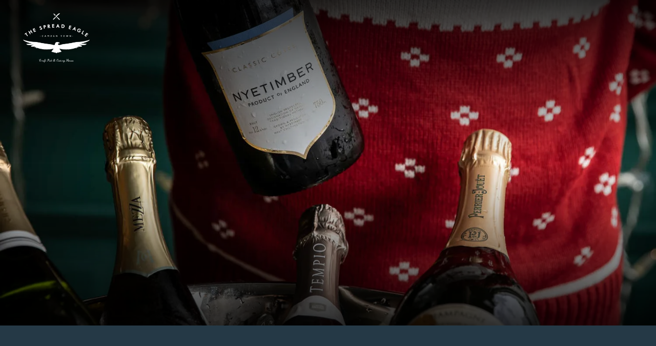

--- FILE ---
content_type: text/html; charset=utf-8
request_url: https://www.spreadeaglecamden.co.uk/christmas
body_size: 30262
content:
<!DOCTYPE html><html><head><meta charSet="utf-8"/><meta name="viewport" content="width=device-width"/><title>Christmas - Spread Eagle Camden</title><meta name="description"/><meta name="robots" content="index, follow, max-snippet, max-image-preview, max-video-preview"/><link rel="canonical" href="https://www.spreadeaglecamden.co.uk/christmas/"/><meta property="og:locale" content="en_US"/><meta property="og:type" content="article"/><meta property="og:title" content="Christmas - Spread Eagle Camden"/><meta property="og:description"/><meta property="og:url" content="https://www.spreadeaglecamden.co.uk/christmas/"/><meta property="og:site_name" content="Spread Eagle Camden"/><meta property="article:modified_time" content="2025-12-23T11:21:58+00:00"/><meta name="twitter:card" content="summary_large_image"/><script type="application/ld+json" class="yoast-schema-graph">{"@context":"https://schema.org","@graph":[{"@type":"WebPage","@id":"https://www.spreadeaglecamden.co.uk/christmas/","url":"https://www.spreadeaglecamden.co.uk/christmas/","name":"Christmas - Spread Eagle Camden","isPartOf":{"@id":"https://www.spreadeaglecamden.co.uk/#website"},"datePublished":"2025-04-11T06:53:54+00:00","dateModified":"2025-12-23T11:21:58+00:00","breadcrumb":{"@id":"https://www.spreadeaglecamden.co.uk/christmas/#breadcrumb"},"inLanguage":"en-US","potentialAction":[{"@type":"ReadAction","target":["https://www.spreadeaglecamden.co.uk/christmas/"]}]},{"@type":"BreadcrumbList","@id":"https://www.spreadeaglecamden.co.uk/christmas/#breadcrumb","itemListElement":[{"@type":"ListItem","position":1,"name":"Home","item":"https://www.spreadeaglecamden.co.uk/"},{"@type":"ListItem","position":2,"name":"Christmas"}]},{"@type":"WebSite","@id":"https://www.spreadeaglecamden.co.uk/#website","url":"https://www.spreadeaglecamden.co.uk/","name":"Spread Eagle Camden","description":"","potentialAction":[{"@type":"SearchAction","target":{"@type":"EntryPoint","urlTemplate":"https://www.spreadeaglecamden.co.uk/?s={search_term_string}"},"query-input":{"@type":"PropertyValueSpecification","valueRequired":true,"valueName":"search_term_string"}}],"inLanguage":"en-US"}]}</script><script>
              window.dataLayer = window.dataLayer || [];
              function gtag() {dataLayer.push(arguments);}
              gtag("consent", "default", {
                "ad_storage": "denied",
                "ad_user_data" : "denied",
                "ad_personalization": "denied",
                "analytics_storage": "denied",
              });
            </script><style>
                :root {
                  --brand-colour-primary: #253946;
                  --brand-colour-secondary: #fc3065;
                  --brand-colour-tertiary: #426987;
                  --brand-colour-quaternary: #f4f1ed;
                  --brand-colour-primary-hover: #162328;
                  --brand-colour-secondary-hover: #426987;
                  --brand-colour-tertiary-hover: #f8c33a;
                  --brand-colour-quaternary-hover: #cabfb8;
                  --brand-colour-text: #253946;
                  --brand-colour-header: #253946;
                  --brand-colour-white: #fff;
                  --brand-colour-border: #cdcdcd;
                  --brand-colour-footer-white: #fffffb;
                  --brand-colour-black: #000;
                  --brand-colour-menus: #fc3065;
                  --brand-colour-menus-hover: #426987;
                }
              </style><link rel="icon" href="https://www.spreadeaglecamden.co.uk/wp-content/uploads/sites/142/2024/01/cropped-favicon_invert-2.png" sizes="any"/><style>
              :root {
                --colour-primary-dmn: #d5a021;
                --colour-secondary-dmn: ;
                --colour-tertiary-dmn: ;
              }
            </style><meta name="next-head-count" content="19"/><link rel="preload" href="/_next/static/media/5c0c2bcbaa4149ca-s.p.woff2" as="font" type="font/woff2" crossorigin="anonymous" data-next-font="size-adjust"/><link rel="preload" href="/_next/static/media/1755441e3a2fa970-s.p.woff2" as="font" type="font/woff2" crossorigin="anonymous" data-next-font="size-adjust"/><link rel="preload" href="/_next/static/media/ec14413c594b3356-s.p.woff2" as="font" type="font/woff2" crossorigin="anonymous" data-next-font="size-adjust"/><link rel="preload" href="/_next/static/css/2ed2a80269b14ba7.css" as="style"/><link rel="stylesheet" href="/_next/static/css/2ed2a80269b14ba7.css" data-n-g=""/><link rel="preload" href="/_next/static/css/43bc5a2e85ad29bd.css" as="style"/><link rel="stylesheet" href="/_next/static/css/43bc5a2e85ad29bd.css" data-n-p=""/><link rel="preload" href="/_next/static/css/b0be5dc5375e0373.css" as="style"/><link rel="stylesheet" href="/_next/static/css/b0be5dc5375e0373.css" data-n-p=""/><link rel="preload" href="/_next/static/css/66a20b093368c66c.css" as="style"/><link rel="stylesheet" href="/_next/static/css/66a20b093368c66c.css"/><link rel="preload" href="/_next/static/css/5e8a16c041bf3808.css" as="style"/><link rel="stylesheet" href="/_next/static/css/5e8a16c041bf3808.css"/><link rel="preload" href="/_next/static/css/37dabb74ed71dd04.css" as="style"/><link rel="stylesheet" href="/_next/static/css/37dabb74ed71dd04.css"/><link rel="preload" href="/_next/static/css/f0db45d03dc93fd7.css" as="style"/><link rel="stylesheet" href="/_next/static/css/f0db45d03dc93fd7.css"/><noscript data-n-css=""></noscript><script defer="" nomodule="" src="/_next/static/chunks/polyfills-78c92fac7aa8fdd8.js"></script><script defer="" src="/_next/static/chunks/4224.5bfa3ff4268f18a7.js"></script><script defer="" src="/_next/static/chunks/8587.0acc80072d5bd873.js"></script><script defer="" src="/_next/static/chunks/6653.e45f9bbe4594648c.js"></script><script defer="" src="/_next/static/chunks/7210.2708c28cb99ef5b3.js"></script><script defer="" src="/_next/static/chunks/7726.f8eace940f4f2c59.js"></script><script defer="" src="/_next/static/chunks/5387.943cdb204437003b.js"></script><script defer="" src="/_next/static/chunks/8365.76ee734b6fbe89e8.js"></script><script defer="" src="/_next/static/chunks/2983.c5e22170225bc8e7.js"></script><script defer="" src="/_next/static/chunks/1445.ee608964fe3fd9dd.js"></script><script src="/_next/static/chunks/webpack-75566b3bfbe97758.js" defer=""></script><script src="/_next/static/chunks/framework-8e1548bff7cb660d.js" defer=""></script><script src="/_next/static/chunks/main-362db7cb1d8a5031.js" defer=""></script><script src="/_next/static/chunks/pages/_app-fd76f91ef44b59e6.js" defer=""></script><script src="/_next/static/chunks/6734-a80cb3afa19f7732.js" defer=""></script><script src="/_next/static/chunks/727-046d0a5ecefd9475.js" defer=""></script><script src="/_next/static/chunks/pages/%5B%5B...slug%5D%5D-4767598a997a5f40.js" defer=""></script><script src="/_next/static/-yjqsG4cDONyMlNmMo5OR/_buildManifest.js" defer=""></script><script src="/_next/static/-yjqsG4cDONyMlNmMo5OR/_ssgManifest.js" defer=""></script><style id="__jsx-3560593940">:root{--font-primary:'__Lora_56c97a', '__Lora_Fallback_56c97a';--font-secondary:'__Noto_Sans_095322', '__Noto_Sans_Fallback_095322';--font-tertiary:'__Noto_Sans_Mono_db7978', '__Noto_Sans_Mono_Fallback_db7978'}</style></head><body data-theme="Propeller"><noscript><iframe title="GTM-MF6SK63" src="https://www.googletagmanager.com/ns.html?id=GTM-MF6SK63" height="0" width="0" style="display:none;visibility:hidden"></iframe></noscript><div id="__next"><header class="Header_header__E1Wv4" data-scrolling="false" data-hide="false"><div class="Header_header__logo__qMjXx" style="width:130px;will-change:transform;transform:none"><a href="/"><img src="https://www.spreadeaglecamden.co.uk/wp-content/uploads/sites/142/2024/01/logo-400x299-1.png?format=auto" srcSet="https://www.spreadeaglecamden.co.uk/wp-content/uploads/sites/142/2024/01/logo-400x299-1.png?format=auto&amp;width=130 130w, https://www.spreadeaglecamden.co.uk/wp-content/uploads/sites/142/2024/01/logo-400x299-1.png?format=auto&amp;width=480 480w" alt=""/></a></div><div class="Header_header__btns__aDBGO" style="opacity:0;will-change:opacity"><a class="Header_header__btn__Y6oJT undefined" target="_blank" rel="noreferrer" href="https://gifts.youngs.co.uk/">Gift Vouchers</a><a class="Header_header__btn__Y6oJT undefined" href="https://www.spreadeaglecamden.co.uk/parties-events/"><span>Parties | Events</span></a><button class=" Header_header__btn__Y6oJT Header_header__btn--book__LMWvn">Book Now</button><button class="Header_burger__u96lm"><svg xmlns="http://www.w3.org/2000/svg" width="35" height="18"><g fill="none" stroke="currentColor" stroke-width="2"><path d="M12 1h19" data-name="line-1"></path><path d="M0 9.5h35" data-name="line-2"></path><path d="M0 17h19" data-name="line-3"></path></g></svg></button></div></header><main><!--$--><section class="Blocks_wrapper__62Zjo" data-layout="hero" data-next-layout="content" data-position="1"><div class="HeroBlock_hero__Zq_vX"><div class="Slider_slider__RbzAd"><div class="swiper"><div class="swiper-wrapper"><div class="swiper-slide Slider_slideAlt__gXBq4"><div class="Slider_content__Rv0j_" style="opacity:0;transform:translateY(50px)"><h5 class="subheading Subheading_subheading__VaRdy" data-color="white" data-size="h5">The Best Place In Camden For</h5><h1 class="heading Heading_heading__5N24X" data-color="white" data-size="h1">Christmas Parties</h1></div><div class="slider-overlay"></div><img class="Slider_image__8heiD" src="https://www.spreadeaglecamden.co.uk/wp-content/uploads/sites/142/2025/06/Christmas-Package-2022-73.jpg?format=auto" srcSet="https://www.spreadeaglecamden.co.uk/wp-content/uploads/sites/142/2025/06/Christmas-Package-2022-73.jpg?format=auto&amp;width=600 600w, https://www.spreadeaglecamden.co.uk/wp-content/uploads/sites/142/2025/06/Christmas-Package-2022-73.jpg?format=auto&amp;width=1500 1500w, https://www.spreadeaglecamden.co.uk/wp-content/uploads/sites/142/2025/06/Christmas-Package-2022-73.jpg?format=auto&amp;width=1920 1920w" loading="eager" alt=""/></div></div><div class="swiper-pagination-custom"></div></div></div></div></section><section class="Blocks_wrapper__62Zjo" data-prev-layout="hero" data-layout="content" data-next-layout="content" data-position="2"><div class="ContentBlock_container__aMMYV"><div class="ContentBlock_title__LmhOC" data-alignment="center" data-title-only="false" style="opacity:0;transform:translateY(50px)"><h1 class="heading Heading_heading__5N24X" data-color="white" data-size="h1">Your Christmas Celebration</h1></div><div data-two-columns="false"><div class="ContentBlock_content__SCGqN" style="opacity:0;transform:translateY(50px)"><div class="multiline ContentBlock_contentOne__NwEWI"><p>It’s that time of the year again, when we dig out the Santa hats, don the Christmas jumpers and stock The Spread Eagle fridges with Champagne.</p>
<p>In the heart of Camden, with stunning private spaces, a fantastic team and mouth-watering festive menus, you won’t want to throw your Christmas party anywhere else this year! Whether you’re gathering your friends for an overdue catch up, organising the work Christmas party, or want to take a year off cooking Christmas Day lunch, look no further than right here.</p>
<p>Get in touch today to start organising your festive event!</p>
</div></div><div class="ContentBlock_buttonBox__5nFlo" data-full-container="false" style="opacity:0;transform:translateY(50px)"><div class="Buttons_wrapper__QRoRY ContentBlock_buttons__7Iyhz"><button><span data-button-colour="secondary" class="btn btn--primary" data-uppercase="true">Book Now</span></button><a target="_blank" href="https://www.youngs.co.uk/christmas-booking-terms-and-conditions"><span rel="noreferrer" data-uppercase="true" data-button-colour="secondary" class="btn btn--primary btn btn--primary">Terms and Conditions</span></a></div></div></div></div></section><section class="Blocks_wrapper__62Zjo" data-prev-layout="content" data-layout="content" data-next-layout="tabbed_region" data-position="3"><div class="ContentBlock_container__aMMYV"><div class="ContentBlock_title__LmhOC" data-alignment="center" data-title-only="true" style="opacity:0;transform:translateY(50px)"><h2 class="heading Heading_heading__5N24X" data-color="white" data-size="h2">Our Christmas 2025 Menus</h2></div><div data-two-columns="false"><div class="ContentBlock_buttonBox__5nFlo" data-full-container="true" style="opacity:0;transform:translateY(50px)"><div class="Buttons_wrapper__QRoRY ContentBlock_buttons__7Iyhz"><a target="_blank" href="https://www.spreadeaglecamden.co.uk/wp-content/uploads/sites/142/2025/06/Spread-Eagle1138_Party.pdf"><span rel="noreferrer" data-uppercase="true" data-button-colour="secondary" class="btn btn--primary btn btn--primary">Christmas Party</span></a><a target="_blank" href="https://www.spreadeaglecamden.co.uk/wp-content/uploads/sites/142/2025/06/Spread-Eagle1138_Share.pdf"><span rel="noreferrer" data-uppercase="true" data-button-colour="secondary" class="btn btn--primary btn btn--primary">Christmas Sharing Boards</span></a><a target="_blank" href="https://www.spreadeaglecamden.co.uk/wp-content/uploads/sites/142/2025/06/Spread-Eagle1138_Day.pdf"><span rel="noreferrer" data-uppercase="true" data-button-colour="secondary" class="btn btn--primary btn btn--primary">Christmas Day</span></a><a target="_blank" href="https://www.spreadeaglecamden.co.uk/wp-content/uploads/sites/142/2025/06/Spread-Eagle1138_Partykids.pdf"><span rel="noreferrer" data-uppercase="true" data-button-colour="secondary" class="btn btn--primary btn btn--primary">Christmas Party Youngsters</span></a><a target="_blank" href="https://www.spreadeaglecamden.co.uk/wp-content/uploads/sites/142/2025/06/Spread-Eagle1138_Daykids.pdf"><span rel="noreferrer" data-uppercase="true" data-button-colour="secondary" class="btn btn--primary btn btn--primary">Christmas Day Youngsters</span></a><a target="_blank" href="https://www.spreadeaglecamden.co.uk/wp-content/uploads/sites/142/2025/10/Spread-Eagle-Festive-Drinks-1.pdf"><span rel="noreferrer" data-uppercase="true" data-button-colour="secondary" class="btn btn--primary btn btn--primary">Festive Drinks</span></a></div></div></div></div></section><section class="Blocks_wrapper__62Zjo" data-prev-layout="content" data-layout="tabbed_region" data-next-layout="testimonials" data-position="4"><div class="TabbedRegionBlock_container__jibTJ" data-has-secondary-image="true"><div class="TabbedRegionBlock_title__dX8l2" style="opacity:0;transform:translateY(50px)"><h1 class="heading Heading_heading__5N24X" data-color="white" data-size="h1">Bookable Spaces</h1></div><div class="TabbedRegionBlock_left__83hh7"><div class="TabbedRegionBlock_media__fzgNa"><div class="Slider_slider__RbzAd"><div class="swiper"><div class="swiper-wrapper"><div class="swiper-slide"><img class="Slider_image__8heiD" src="https://www.spreadeaglecamden.co.uk/wp-content/uploads/sites/142/2025/06/YOUNGS-Spread-Eagle_-Camden_High-Res_401.jpg?format=auto" srcSet="https://www.spreadeaglecamden.co.uk/wp-content/uploads/sites/142/2025/06/YOUNGS-Spread-Eagle_-Camden_High-Res_401.jpg?format=auto&amp;width=600 600w, https://www.spreadeaglecamden.co.uk/wp-content/uploads/sites/142/2025/06/YOUNGS-Spread-Eagle_-Camden_High-Res_401.jpg?format=auto&amp;width=1500 1500w, https://www.spreadeaglecamden.co.uk/wp-content/uploads/sites/142/2025/06/YOUNGS-Spread-Eagle_-Camden_High-Res_401.jpg?format=auto&amp;width=1920 1920w" loading="lazy" alt=""/></div></div><div class="swiper-pagination-custom"></div><div class="slider-overlay"></div></div></div></div><div class="TabbedRegionBlock_secondaryImage__UJL90"><img src="https://www.spreadeaglecamden.co.uk/wp-content/uploads/sites/142/2025/06/London-Food-and-Drink-Photography-Bull-and-Gate-Kentish-Town-London-2024-Nic-Crilly-Hargrave-23.jpg?format=auto" srcSet="https://www.spreadeaglecamden.co.uk/wp-content/uploads/sites/142/2025/06/London-Food-and-Drink-Photography-Bull-and-Gate-Kentish-Town-London-2024-Nic-Crilly-Hargrave-23.jpg?format=auto&amp;width=345 345w, https://www.spreadeaglecamden.co.uk/wp-content/uploads/sites/142/2025/06/London-Food-and-Drink-Photography-Bull-and-Gate-Kentish-Town-London-2024-Nic-Crilly-Hargrave-23.jpg?format=auto&amp;width=690 690w" loading="lazy" alt=""/></div></div><div class="TabbedRegionBlock_right__SYEKe"><div style="opacity:0;transform:translateY(50px)"><div data-orientation="vertical"><div data-state="open" data-orientation="vertical" class="TabbedRegionBlock_accordion__MwjF1"><h3 data-orientation="vertical" data-state="open" class="TabbedRegionBlock_accordionHeader__hOyFh"><button type="button" aria-controls="radix-:R1dt4q6:" aria-expanded="true" data-state="open" data-orientation="vertical" id="radix-:Rdt4q6:" data-radix-collection-item=""><p>Snug</p><div class="TabbedRegionBlock_plus__Q5wTE"></div></button></h3><div data-state="open" id="radix-:R1dt4q6:" role="region" aria-labelledby="radix-:Rdt4q6:" data-orientation="vertical" class="TabbedRegionBlock_accordionText__P9L9_" style="--radix-accordion-content-height:var(--radix-collapsible-content-height);--radix-accordion-content-width:var(--radix-collapsible-content-width)"><div class="multiline"><p>A beautiful room overlooking the streets of Camden. This room is perfect for our festive sharing boards and cocktail trees!</p>
</div><div class="Buttons_wrapper__QRoRY TabbedRegionBlock_buttons__CKg0Y"><button><span data-button-colour="secondary" class="btn btn--primary" data-uppercase="true">Enquire today</span></button></div><div class="TabbedRegionBlock_seatedStanding__kkd85"><p><svg xmlns="http://www.w3.org/2000/svg" xml:space="preserve" viewBox="0 0 1080 1080" class="TabbedRegionBlock_icon__FI8qv"><path d="M704.3 542.7c1.3.1 2.6.4 3.9.4h13.5c2.5 0 4.9-.1 7.2 1.4 1 .6 2.6.5 3.9.5 3.3.1 6.7.1 10 0 6.9-.2 12.3 3.5 13.7 10.3.9 4.5 2.8 8.8 3.5 13.3.6 3.7.2 7.6.2 11.5.1 3.4-.6 7 1.6 10.2.6.9.3 2.6.3 3.9 0 11 .1 22-.1 33 0 1.9-.9 3.8-1.3 5.7-.3 1.3-.6 2.6-.6 3.9-.1 3.8 0 7.7 0 11.5 0 2 .1 3.9-1.3 5.7-.6.8-.8 2.3-.6 3.3.6 3.7-2.2 6.4-2.6 9.9-.1.7-1.4 1.3-2.3 2.1-1.4-1.3-2.8-2.5-4-3.7-3 .3-6.2-.1-8.8.9-4.4 1.7-9.3.9-13.4 2.2-4.6 1.5-9.2.7-13.6 1.8-6.7 1.6-13.7.4-20.1 2-6.7 1.7-13.3.5-19.7 1.7-10.3 1.9-20.5 1-30.8 1.3-.7 0-1.4 0-2 .3-4.6 2.2-9.4 1.6-14.2 1.6-25.3 0-50.7 0-76-.1-2 0-3.9-.5-5.9-.8-2.5-.3-4.9-.9-7.4-.9-12.8-.1-25.7.6-38.5-.4-10.3-.8-20.6-.9-30.9-1.2-2.8-.1-5.6-.8-8.3-1.4-4.3-.9-5.3-.1-6.6 4.3-.8 2.6-2.4 5-3.6 7.5-3.7 8.4-7.4 16.9-11.1 25.4-.7 1.6-1.5 3.3-2.1 4.9-3.1 7.6-6.2 15.2-9.4 22.8-2.1 5-4.5 9.8-6.5 14.8-1.7 4.1-3 8.3-4.5 12.5-.2.5-.3.9-.5 1.4-2.9 6.8-6 13.4-8.6 20.3-3.5 9.1-6.5 18.3-9.8 27.5-3.4 9.3-6.9 18.6-10.1 28-2.8 8.1-5.2 16.4-7.8 24.6-1.7 5.3-3.7 10.5-5.3 15.9-1.7 5.6-3 11.4-4.6 17-1.1 4-2.3 8-3.7 11.9-3.4 9.3-7.1 18.5-10.5 27.8-2.9 7.9-7.7 14.3-14.2 19.5-.4.3-.9.4-1.6.7-4.3-2.8-7.8-5.9-7.6-12.1.1-5 1.9-9.3 3-14q1.95-8.4 4.5-16.8c1.6-5.3 3.5-10.6 5-15.9 1.5-5 2.7-10.1 4.1-15.2 1.1-4 2.4-7.9 3.5-11.9 1.5-5.7 2.8-11.5 4.4-17.2 1.5-5.5 3.3-11 4.9-16.5.8-2.8 1.6-5.7 2.3-8.6 1.8-6.3 3.6-12.7 5.3-19 1.5-5.8 2.9-11.7 4.4-17.6 1.2-4.6 2.7-9.2 4-13.8 1.8-6.3 3.4-12.7 5.2-19 1.8-6.1 3.8-12.1 5.5-18.1 1-3.5 1.5-7 2.3-10.5 1.4-5.4 2.9-10.8 4.2-16.2 1-4.1 1.8-8.3 2.8-12.4.5-1.9 1.2-3.7 1.9-5.5 2.3-5.9 2.8-12.4 5.9-18 .4-.8 1.2-1.3 2-2.2 2.2 2.9 2.2 6.3 1.1 8.3-2 3.4-1.4 7.1-2.5 10.5-1.1 3.3-1.1 7-2.3 10.5-1.7 4.7-1.8 9.9-3.4 14.7-1.3 4-1.6 8.3-2.4 12.4-.2 1.3-.7 2.5-1 3.7l-.9 3.3c-.4 1.6-.8 3.1-1.3 4.7-.2.6-.5 1.2-.7 1.8-1.2 6.5-2.1 13-3.6 19.4-1.5 6.5-3.6 12.9-5.2 19.4-2 8.1-3.8 16.3-5.8 24.4-1.5 6-3.4 12-5 18-1 3.6-1.7 7.3-2.5 11-.3 1.4-.7 2.9-1.3 4.3-1.3 3.1-2 6.3-1.8 9.7.1 1.4-.7 2.8-1.2 4.1-.2.5-.6.9-.6 1.3-.1 5.6-2.6 10.7-3.8 16.1-.8 3.5-.9 7.3-2.9 10.7-1.7 2.8-1.5 6.5-2.4 9.8-1 3.5-2.3 7-3.5 10.4-.7 2-1.2 4-1.8 6.1-1 3.9-2 7.7-2.4 11.7.9-2.5 1.5-5.2 2.9-7.4 1.7-2.6 1.7-5.6 2.6-8.3 1-3 2.1-6.1 3.1-9.1s1.9-6 2.9-9c.6-2 1.3-3.9 2-5.8 1.1-3.3 2.3-6.6 3.4-9.9.2-.6.4-1.3.5-1.9 1.1-5.2 2.7-10.3 4.7-15.3 3.2-8.2 5.7-16.6 8.7-24.9 1.2-3.4 2.8-6.7 4-10.2 2.5-6.6 4.8-13.4 7.4-20 2.5-6.5 5.3-12.9 8-19.3 3.4-8.2 6.8-16.4 10.2-24.7 2.2-5.3 4.2-10.6 6.4-15.9 1.5-3.6 3.1-7.2 4.6-10.8 5.2-12.3 10.3-24.7 15.6-36.9 3.3-7.7 7-15.2 10.6-23.2-1-.2-1.9-.5-2.8-.6-13.2-2.1-26.5-1.7-39.8-1.9-6-.1-11.9-1.2-17.8-1.6-5.1-.3-10.3-.2-15.5-.3-5.1-.1-10.2-.1-15.3-1.5-3.4-1-7.3-.2-10.9-.5-2.1-.1-4.2-.8-6.3-1.1-4.1-.4-8.2-.7-12.4-1.1-.8 1.4-1.5 2.5-2.1 3.6-.4-.1-.8-.1-.9-.3-.5-.9-.8-1.8-1.3-2.7-3.1-4.9.7-9.2 5.7-9.7 3.3-.3 6.7-.1 10-.1h26.5c3.5 0 6.9-.4 10.2 1.6 1.1.7 2.9.4 4.4.4 11.7 0 23.3-.1 35 .1 2.3 0 4.5.8 6.8 1.2 1.8.3 3.6.6 5.4.6 4.2 0 8.3-.4 12.5-.3 2.3.1 4.5.8 6.7 1.2 1.5.3 2.9.6 4.4.6 4.2.1 8.3 0 12.5 0 2.3 0 4.6-.2 6.7 1.4.9.7 2.6.5 3.9.5 5.2.1 10.3 0 15.5 0 3.1 0 6.3-.5 9.2 1.6.9.7 2.6.3 3.9.3 7.7 0 15.3-.1 23 .1 1.9 0 3.8.8 5.7 1.2 1.6.3 3.2.7 4.8.7 9.5.1 19 0 28.5 0 2.1 0 4.2-.1 6.2 1.3 1 .7 2.5.6 3.9.6h107c.7 0 1.5.2 2 0 5.3-3.2 11-1.5 16.5-1.7 2.5-.1 5 0 7.5 0 1 0 2.3.3 2.9-.3 2.6-2.2 5.7-1.5 8.6-1.6 4.3-.2 8.6.5 12.8-1.4 1.4-.6 3.3 0 4.9-.2s3.1-.9 4.6-1.1c2.6-.4 5.2-.7 8.2-1.2 1.7-2.7 3.3-5.8 2.8-9.6 3-4.2 1.5-9 1.9-13.5v-.5c0-2.1-.1-4.2 1.3-6.2.7-.9.6-2.5.6-3.8 0-10 .1-20 0-30-.1-5.5.3-11.1-.8-16.4-1-4.8-.7-9.6-1.5-14.2-.5-2.7-1.6-5.2-1.9-8.1-.2-2.5-3.9-4.9-6.7-4.9-14.8 0-29.7-.1-44.5 0-2.8 0-5.6 1.1-8.4 1.1-13.1.3-26.3.8-39.4.6-9.9-.2-19.6 1.3-29.4 1.7-2.3.1-4.7.3-7 .3-22.2.1-44.3.1-66.5.2-8 0-16 0-23.9.3-4.8.2-9.5 1.1-14.3 1.5-2.8.2-5.6-.4-8.4-.4-16.8 0-33.7 0-50.5-.1-2.9 0-5.9-.8-8.8-1.1-1.6-.2-3.3-.3-5-.3-12.2 0-24.3.1-36.5-.1-2.6 0-5.2-.9-7.8-1.3-1.5-.2-2.9-.5-4.4-.5-7.5-.1-15 .2-22.5-.1-5.5-.2-10.9-1.1-16.3-1.6-.7-.1-1.3-.2-2-.2h-22.5c-.7 1.3-1.3 2.4-1.8 3.4-.6-.2-1.1-.3-1.1-.5-1.5-3.1-.6-6.4.4-9.2.6-1.7 3.5-2.7 5.5-3.7 5.3-2.6 11-1.9 16.6-1.9 4.1 0 8.3.5 12.5-2.1V488c0-1.2-.3-2.5.2-3.5 2.6-4.9 1.5-10.1 1.7-15.2.1-3.2 0-6.3 0-9.5 0-1-.3-2.1.1-3 2.9-6.2 1.6-12.8 1.8-19.2.1-2.8 0-5.6 1.3-8.3.7-1.4.6-3.2.7-4.9.3-6.3-.4-12.6 1.2-18.8.9-3.5.3-7.3.3-11 0-3-.3-6 1.4-8.7.5-.8.3-1.9.4-2.9.4-6.1-.8-12.2 1.7-18.2 1-2.4.2-5.6.2-8.4 0-3.1-.4-6.4 1.6-9.2.3-.4.4-1 .3-1.4-1.1-9 2.4-17.7 2-26.7 0-1.2-.3-2.6.3-3.4 2.4-3.7 1.5-7.7 1.7-11.6.1-2.6-.3-5.3 1.5-7.7.4-.5.4-1.3.5-1.9.5-7.1.9-14.2 1.3-21.3.1-2.6-.2-5.3 1.4-7.7.5-.7.5-1.9.5-2.9.1-4.5-.5-8.9 1.8-13.2.6-1.2.2-2.9.2-4.4 0-3.1 0-6.2 1.5-9.2.9-1.9.4-4.6.5-6.9s-.3-4.6 1.4-6.7c.5-.7.5-1.9.5-2.9.2-3.8-.7-7.6 1.8-11.1.6-.8 0-2.3.2-3.4.4-2.6.9-5.2 1.3-7.8.1-.6.4-1.3.5-1.9.6-4.9.9-9.9 1.7-14.7.8-5 2.3-9.9 3.1-14.9.6-3.6 1.5-7 2.4-10.5 1.7-6.5 4.7-12.4 8.7-17.6 1.4-1.9 3.8-3.3 6-4.3 3.2-1.3 6.6-2 9.9-2.9.5-.1 1.1.1 1.5-.1 4.2-3 9-1.7 13.6-1.8 15-.1 30 .1 45-.1 7.8-.1 15.7-1.5 23.4-.9 24.8 1.7 49.6.6 74.4 1 1 0 2.2-.2 2.9.3 3.5 2.2 7.4 1.6 11.2 1.6h22c3.3 0 6.7-.4 9.7 1.6.6.4 1.6.5 2.4.3 5.4-.9 10.4 1.5 15.6 2.1.9.1 1.9.7 2.6 1.3 5.5 4.5 9.8 10 12.2 16.7 2.5 7 4.8 14.1 6.9 21.2 1.1 3.7 1.5 7.7 2.5 11.5.9 3.6 2.1 7.2 3.2 10.8.1.5.5.9.5 1.4.7 4.2 1.3 8.4 2.2 12.6.9 4.3 2.2 8.5 3.3 12.7.2.6.4 1.3.4 1.9.5 4.6.9 9.2 1.4 13.8.1 1 .4 1.9.7 2.9.4 1.7 1.1 3.5 1.2 5.2.2 3.3-.3 6.6 1.6 9.7.7 1.1.3 2.9.4 4.4.1 3.1-.2 6.1 1.5 9.2 1.1 2 .4 4.9.5 7.4s-.2 4.9 1.4 7.2c.7 1.1.5 2.9.6 4.4.3 4.6-.6 9.1 1.6 13.7 1.1 2.3.3 5.6.3 8.4 0 3.1-.4 6.3 1.5 9.2.3.5.4 1.3.4 1.9.5 8.8.9 17.5 1.4 26.3.1 2.1.8 4.2 1.2 6.3.3 1.6.6 3.2.7 4.9.3 5.3-.2 10.5 1.6 15.8 1.2 3.4.3 7.6.4 11.4 0 2.5-.1 4.9 1.3 7.2.6 1 .6 2.6.6 3.9.1 3.5 0 7 0 10.5 0 2.5-.2 4.9 1.3 7.2.7 1 .6 2.6.6 3.9.1 4.2-.1 8.3.1 12.5.1 2.8.8 5.5 1.1 8.3.2 1.6.5 3.3.5 4.9.1 6.2 0 12.3 0 18.5 0 .7-.1 1.4 0 2 2.5 8.5.8 17.2 1.4 25.8.1 1.8.7 3.5 1.1 5.3.3 1.6.8 3.2.9 4.8.1 5 0 10 0 15 0 3.1.8 6.2 1.3 9.2 1 5.2 2 10.8-1 16-.5-.2-.4.4-.6 1.3m-4-.3c-4.7-4.8-6-10-5.5-15.9.2-3.1.1-6.3 0-9.5 0-1.3.1-2.8-.5-3.9-1.5-2.8-1.4-5.8-1.5-8.8-.1-5.3 0-10.7 0-16 0-1.5.1-3.2-.5-4.4-1.6-3.5-1.5-7.1-1.5-10.8 0-6.2.1-12.3 0-18.5 0-1.9-.7-3.9-1-5.8-.7-4.8-2.5-9.5-1.4-14.6.8-3.8.9-8.1.1-11.9-.8-3.7-.9-7.2-1-10.9 0-3 .1-6 0-9-.1-1.5-.4-2.9-.7-4.4-.4-2.3-1.1-4.5-1.2-6.8-.2-3.5 0-7-.1-10.5 0-1.5-.3-2.9-.6-4.4-.4-2.2-1.1-4.5-1.3-6.7-.2-3.3 0-6.7-.1-10 0-1.3 0-2.8-.6-3.9-1.5-2.5-1.3-5.1-1.3-7.8 0-3.7 1-7.8-.3-10.9-2.2-5.1-1.2-10.1-1.6-15.2-.1-1.6.3-3.6-.5-4.9-1.7-3-1.4-6.1-1.5-9.2-.1-3.3.8-7-.3-9.9-1.6-4.5-1.2-8.8-1.4-13.3-.1-1.8-.4-3.6-.6-5.4-.4-2.4-.9-4.8-1.3-7.3-.4-3.1-.6-6.2-1-9.4-.3-1.9-1.3-3.9-1.1-5.8.7-6.2-3.5-11.9-1.6-18.1 0-.1 0-.4-.1-.5-2.1-2.9-1.6-6.3-1.8-9.6-.1-1.1-.6-2.2-.9-3.3s-.8-2.2-1-3.3c-.8-4.7-1.4-9.4-2.2-14.1-.1-.5-.5-.9-.6-1.3-.4-1.6-.8-3.1-1.1-4.7-.2-1.3-.2-2.6-.5-3.9-1.5-6.6-3.1-13.1-4.7-19.7-.8-3.5-1.5-7-2.6-10.4-1.5-4.7-3.6-9.2-5-13.9-1.2-4-3.3-7.1-6.1-10.1-3.1-3.3-7.5-3.8-11.3-4.1-6.1-.6-12.3-.6-18.2-2.2-.6-.2-1.3-.1-2-.1h-33c-4.5 0-8.9 0-13.4-.3-5.1-.3-10.3-1.2-15.4-1.2-37.3-.1-74.7-.1-112 0-6.8 0-13.5 1.1-19.9 3.3-6.3 2.1-10.1 6.3-12.1 12.7-1 3.2-1 6.6-2.2 9.6-1.3 3.3-1.4 6.4-1.5 9.7 0 1.3.3 2.9-.3 3.9-2.6 4.7-1.6 9.7-1.8 14.7 0 1.3.2 2.9-.4 3.9-1.7 3-1.3 6.1-1.4 9.2-.1 2.5.3 5.2-.6 7.4-1.1 2.8-1.3 5.4-1.3 8.3-.1 4.1.8 8.4-1.7 12.1-.2.4-.2 1-.2 1.5 1.1 7.6-1.2 15.1-1.5 22.6-.4 8.3-2.4 16.4-1.8 24.8 0 .6-.1 1.4-.4 1.9-1.7 2.4-1.4 5-1.5 7.7-.1 4.3.8 8.7-1.7 12.7-.5.7-.2 2-.2 3 0 3 .1 6 0 9 0 1.3-.4 2.6-.7 3.9-.4 1.9-1.1 3.8-1.2 5.7-.2 3.5.9 7.4-.4 10.4-2.2 5.4-1.3 10.8-1.7 16.2-.1 1.3 0 2.8-.6 3.9-1.5 2.5-1.3 5.1-1.3 7.8 0 3.5.6 7.2-.3 10.4-1.6 5.3-1.6 10.5-1.6 15.8 0 1.3-.2 2.6-.4 4-.4 2.6-.9 5.2-1.1 7.8-.3 3.8.4 7.8-.5 11.4-1.1 4.1-1.1 8.2-1.3 12.3-.1 2.8.3 5.9-.7 8.4-1.2 3.1-1.2 6.1-1.2 9.3 0 3.3.8 7-.4 9.9-1.8 4.3-1.3 8.5-1.6 12.7-.1 2.5.2 5.2-.7 7.4-1.2 2.8-1.2 5.5-1.3 8.3-.2 4.9 1.1 10-1.8 14.6-.5.7-.2 2-.2 3v9c0 1.1 0 2.5-.6 3.3-1.6 2.1-1.2 4.4-1.3 6.7-.2 3.4-.1 6.7-1.4 10.2-1.5 3.9-1.2 8.4-1.7 12.6 0 .1.2.3.5.9 1.3.1 2.9.2 4.5.2h15.5c1.5 0 3 .2 4.5.3 2.8.3 5.6 1 8.3 1 28.3.1 56.7 0 85 .1 5.5 0 11 .4 16.5.7 8.3.5 16.5 1.6 24.8 1.7 51.3.2 102.7.1 154 .1 6.8 0 13.6-.4 20.5-.6.6-.2 1.1-.5 2.2-.8"></path><path d="M713.1 928.8c-.5-1.8-1-3.5-1.5-5.3-.9-2.9-1.9-5.7-2.8-8.6-.8-2.4-1.5-4.9-2.3-7.3-.8-2.5-1.9-4.9-2.6-7.4-1.5-5.7-3.4-11.2-5.8-16.6-1.2-2.7-1.3-6-2.5-8.7-1-2.4-1.8-4.8-2.3-7.4-.6-3-1.8-5.9-2.6-8.9-.9-3.5-2.3-6.8-3.5-10.2-.9-2.7-1.5-5.6-2.4-8.3-.5-1.6-.3-3.1-2-4.6-1.3-1.2-.3-4.2-1.6-6.3-1-1.6-1.1-3.8-1.6-5.7-1.5-5.7-3.4-11.3-4.5-17.1-1.3-6.3-4.4-12.1-4.7-18.7-.1-1.9-1.3-3.6-1.9-5.5-1.8-6.1-3.5-12.2-5.2-18.3-.6-2.2-.9-4.5-1.3-6.7-.8-4.2-1.5-8.4-2.5-12.5-.9-3.9-2.1-7.8-3.2-11.7-.3-1.3-.6-2.6-.7-3.8-.1-2.1.1-4.3-1.4-6.2-.5-.7-.5-1.9-.5-2.9-.1-2.3.2-4.7-1.5-6.6-.2-.2-.3-.6-.3-.9.9-5.4-1.6-10.4-2.2-15.7-.4-3.6-1.5-7.1-1.2-10.8.1-.9.4-1.8.6-2.7 2.6-.5 3.8 1.2 4.4 2.7 1.6 3.8 3 7.6 4.1 11.5 1.8 6.5 3.4 13 5 19.6.9 3.8 1.4 7.7 2.3 11.5.9 3.6 2.1 7.1 3.2 10.7.2.6.6 1.2.7 1.8.6 5 2.1 9.8 3.6 14.7 1.6 5.3 2.4 10.9 3.8 16.2.9 3.6 2.5 7.1 3.3 10.7.7 2.9 1.4 5.7 2.3 8.5 2.3 7 4.2 14.1 6.3 21.2 1.6 5.2 3.3 10.4 4.9 15.6 2.5 7.8 5 15.6 7.4 23.5 1.9 6.3 3.6 12.7 5.5 19.1 3 9.6 6.1 19.1 9.2 28.7 2.5 7.9 5.1 15.7 7.5 23.6 1.5 4.9 3.2 9.7 4 14.7.7 4.6.5 9.3.1 14-.2 2.5-2.4 4.2-4.5 5.4-4.2-1.2-6.1-4.7-8.3-7.8-5.1-7.1-8.8-14.8-12-22.9-2-5.2-4.4-10.3-6.4-15.6-2.4-6.3-4.6-12.7-6.9-19-1.9-5.1-3.9-10.2-5.8-15.3-3.1-8.5-6.1-17.1-9.2-25.6-2.8-7.6-5.7-15.1-8.4-22.7s-5.2-15.4-7.9-23c-1.6-4.5-3.5-8.9-5.2-13.4-1.9-5.1-3.4-10.3-5.3-15.4-2.4-6.6-5.1-13-7.6-19.6-2.6-6.9-5-13.9-7.6-20.8-2.8-7.2-5.9-14.2-8.7-21.4-2.3-5.9-4.2-12-6.3-18-1-2.8-1.9-5.6-3.2-8.2-1.1-2.3-.6-4.4-.5-7.4 4 2.9 5.6 6.4 7.3 9.6 5.5 10.3 9.8 21.2 13.6 32.2 1.5 4.3 3.5 8.5 5.1 12.7 3 7.6 5.9 15.3 8.9 22.9 3.3 8.2 6.2 16.5 9.3 24.7 3.2 8.2 6.4 16.5 9.3 24.9 2.5 7 5.3 13.9 7.8 20.8 1.6 4.3 2.9 8.7 4.4 13 .5 1.5 1.5 2.9 2 4.4 2 5.3 3.8 10.6 5.8 15.9l4.8 12.6c.8 2.2 1.5 4.5 2.3 6.7 2.8 8.1 5.8 16.1 9 24.1 3.2 7.9 6.3 15.8 9.5 23.7.6-.2.9-.3 1.1-.4M311.2 673.8c-2.6-1.9-3.5-4-3.5-7 .1-24 .1-48 .1-72 0-1.2-.2-2.5.2-3.5 2.4-5.6 1.6-11.5 1.7-17.2.1-3.3.4-6.7-.1-10-.8-6 1.7-11.4 2.3-17.1.3-2.7 2.3-4 4.9-4 3.1 0 4 .6 4.1 3.6.2 5.5 1.1 11.2-.1 16.4-3.2 13.7-.8 27.4-1.6 41.1-.2 3.3 0 6.7 0 10 0 1.3.2 2.8-.3 4-2.6 6.4-1.5 13.1-1.7 19.8q-.15 8.25 0 16.5c.1 3.6-.6 6.9-2.1 10.1-1.3 3.1-2.5 6.1-3.9 9.3"></path></svg><span><span class="TabbedRegionBlock_seatedStandingTitle__IoESH">16</span>Seating</span></p><p><svg xmlns="http://www.w3.org/2000/svg" xml:space="preserve" viewBox="0 0 1080 1080" class="TabbedRegionBlock_icon__FI8qv"><path d="M303.6 641.3c3.1 3.4 2.5 6.9 2.6 10.4 0 3-.2 5.9 1.5 8.7.8 1.3.5 3.2.5 4.9v41c0 2.5-.2 5 1.3 7.2.6.9.7 2.2.7 3.4.2 7.2.5 14.3.6 21.5q.15 22.5 0 45c0 8.2-.3 16.3-.6 24.5 0 .8.1 1.9-.3 2.4-2.4 3.3-1.6 7-1.7 10.6-.1 3.1.5 6.4-1.7 9.1-.3.3-.3 1-.3 1.4.1 7.9-3.4 14.9-5.7 22.2-3.7 11.7-10.6 21.3-19.8 29.2-6.2 5.3-13.5 9-22 9.6-2.4.2-4.9 1.1-7.2 1.8s-4.5 1-6.8-.2c-.8-.5-1.9-.9-2.8-.9-8 .1-14.4-4.3-21.1-7.8-7.3-3.7-12.5-9.9-17.6-15.9-4.3-5.1-7-11.6-10.1-17.6-2.1-4.1-2.9-8.7-4.5-12.9-1.7-4.6-1-9.5-3.4-13.9-1.2-2.2-.4-5.5-.4-8.4-.1-2.6.2-5.2-1.4-7.7-.7-1.1-.6-2.9-.6-4.4v-156c0-1.8.3-3.6.5-6-1.4-.7-3.1-1.7-4.9-2.4-3.5-1.4-7.3-2.3-10.6-4.1-4.9-2.8-9.4-6.3-14-9.5-.9-.7-1.7-1.6-2.4-2.5-6.1-7.7-11.2-16.1-14.9-25.2-1.3-3.3-1.8-6.9-2.7-10.4-.2-.9-.4-1.9-.8-2.8-.3-.8-1.1-1.5-1.1-2.2.6-6.4-3.3-12.1-2.3-18.6.3-2.1-.8-4.5-1.2-6.7-.3-1.8-.7-3.6-.7-5.4-.1-14.3-.1-28.7-.1-43v-59.9c0-2.3 0-4.6 1.4-6.7.7-1.1.6-2.9.7-4.3.3-3.9-.3-7.8 1.6-11.7 1.2-2.4 1.4-5.6 2.2-8.4 1.8-6.7 5.3-12.1 10-16.9 2.9-2.9 6.2-5.5 9.4-8 4-3.1 8.7-4.7 13.8-4.9.3 0 .7.1 1-.1 6-3.6 12.7-1.4 19-1.9 3.4-.3 6.9.5 10.1-1.7 1.2-.8 3.2-.3 4.9-.4 5.3-.3 10.6.9 15.7-1.8 1.1-.6 2.6-.3 3.9-.3h18c3.6 0 7.3.5 10.7-1.7.6-.4 1.6-.3 2.4-.3l20.4-.6c.7 0 1.4 0 2 .2 6.5 2.7 13.4 2.2 20.1 2.5 1.3.1 2.6.4 3.9.7 2.1.4 4.2.9 6.2 1.4 3.5.8 7.1 1.5 10.5 2.5 6.1 1.9 12 4.4 17.6 7.6 1.4.8 2.9 1.7 4 2.8 3.3 3.1 6.4 6.4 9.6 9.5 5.1 5 8.7 10.7 10.5 17.7.8 3.3 2.3 6.4 3.4 9.7.3.9.3 2 .4 2.9.1 2.6-.3 5.3 1.9 7.5.7.7.6 2.2.7 3.3.1 3.2 0 6.3 0 9.5 0 3.3-.3 6.6 1.6 9.7.6 1 .4 2.6.5 3.9v16c0 3 0 5.9-1.5 8.7-.7 1.4-.6 3.2-.6 4.9-.1 6.8.1 13.7-.1 20.5 0 1.9-.9 3.8-1.4 5.6-.4 1.4-.9 2.8-1 4.2-.2 3.2-.2 6.3-.2 9.5 0 2.7.1 5.3-1.4 7.7-.6 1-.5 2.6-.6 3.9-.1 3.3 0 6.7 0 10 0 1.2.3 2.6-.3 3.4-2.4 3.7-1.7 7.7-1.8 11.6-.1 2.8-.1 5.5-1.5 8.2-1 1.9-.5 4.5-.5 6.9-.1 2.6.4 5.3-1.6 7.6-.5.5-.5 1.6-.5 2.4-.2 9.5-4.6 17.1-11 23.6-1.7 1.7-4 2.9-6.2 4-6.1 3.2-12.5 5.8-19.2 7.9-3.4 1-6.6 1.9-10.1 2-.3 0-1 .6-2.6 1.2m-165.4-142v48c0 1.5-.4 3.3.3 4.4 2.3 3.7 1.5 7.7 1.7 11.7.1 2-.3 4.2.5 5.9 1.2 2.5 1.5 5 1.6 7.7 0 1.3.7 2.5 1.1 3.8s1.2 2.4 1.3 3.7c.7 5 2.3 9.6 4.7 14 1.6 3.1 2.8 6.6 5 9.1 4.2 4.9 8.7 9.7 13.8 13.7 3.4 2.7 7.8 4.4 12.1 5.4 4.9 1.2 9.7 3.3 14.9 2.3.4-.1 1 .1 1.4.4 2.3 1.9 5 1.4 7.6 1.5 4.7.3 9.7-1.2 14.1 1.8.7.5 2 .2 2.9.2 2.2 0 4.3.1 6.5.1 13.3 0 26.6 0 39.9-.1.8 0 1.8-.1 2.4-.5 2.7-1.8 5.7-1.5 8.7-1.5 4 0 8 .1 12 0 1.4 0 2.9-.5 4.3-.8 1.7-.4 3.6-1.4 5.2-1.1 5.3.9 10-1.8 15-2.7 5.2-.9 10.1-3.7 14.9-6.1 4.1-2.1 8.2-4.4 10-9.2 1.9-4.7 4.1-9.3 3.8-14.6-.1-1.1.1-2.4.6-3.4 2-3.3 2-7 2-10.6 0-2-.1-4.2.8-5.8 1.1-2.1 1.1-4.1 1.3-6.2.3-5.2-1.2-10.6 1.8-15.6.4-.7.1-2 .1-3 0-2.7-.1-5.3.1-8 .1-1.8-.2-4 .7-5.3 1.5-2.3 1.4-4.7 1.4-7.2 0-3.3-.1-6.7 0-10 .1-1.5.5-2.9.8-4.4.4-2.1 1.2-4.1 1.2-6.2.1-17.8.1-35.7 0-53.5 0-3.6.7-7.3-1.7-10.6-.5-.7-.3-1.9-.3-2.9-.1-6.4-2.1-12.3-4.9-17.9-1.1-2.2-2.5-4.3-3.6-6.5-2.6-5.4-7-9.6-11.8-12.6-7.6-4.6-15.7-9-25.1-9.6-.8 0-1.5-.6-2.3-.9-1.4-.4-2.9-.9-4.3-1-4-.2-8 .4-11.7-1.8-.9-.5-2.3-.3-3.4-.3-24 0-48-.1-72 .1-6.8.1-14-1.8-20.5 1.8-4.6-.2-9 .5-13.5 2.3-2.9 1.1-6.4 1.5-9.6 2.1-4.6.9-8.9 2.7-12.1 5.4-7.7 6.2-14.7 13.4-15.8 24.2 0 .5-.2 1.1-.5 1.4-2 2.3-1.4 5-1.5 7.6-.1 2.3.1 4.8-.8 6.8-1 2.4-1.3 4.8-1.3 7.3.2 15.8.2 31.5.2 47.2m161.1 143.4c-4.7-1-7.1-.8-9.7-.1-2.4.7-4.8 1.2-7.2 1.4-6.6.4-13.3-.9-19.7 1.8-.7.3-1.7.2-2.5.2-16.7-.8-33.5 1.8-50.2-1.7-5.7-1.2-11.8-.2-18-.2.6 1.4 1.2 2.8 1.8 4.1-4 4.9-3.3 10.6-2 15.5 1.5 5.4 2.1 10.7 2.1 16.1.1 39.8 0 79.6.1 119.4 0 2-.3 4.2.4 5.9 1.9 4.2 1.5 8.5 1.6 12.8.1 2 .2 4 .7 5.9 1 4.1 2.8 8.1 3.3 12.3.7 5.9 3.4 11 5.7 16.2 3.4 7.9 8.8 14.6 15.5 19.8 6.2 4.8 13 9.1 21.3 9.8 1.1.1 2.2.7 3.3 1.1 3.4 1.3 6.7 1.6 10-.3 1.1-.6 2.5-.6 3.8-.8 1.1-.2 2.4-.1 3.4-.6 5.6-2.5 10.6-6 15.7-9.5 1.2-.8 2.3-2 3.1-3.2 4-6 8.6-11.7 11-18.8 2-6.1 5-11.8 5.3-18.4 0-.6.1-1.5.5-1.9 1.9-2.1 1.5-4.7 1.5-7.1.1-3.4-.6-7 1.8-10.1.5-.7.3-1.9.3-2.9V727c0-1.3.1-2.9-.6-3.9-1.6-2.4-1.4-5.1-1.4-7.7v-67c-.5-1.9-.7-3.9-.9-5.7M889.1 642.9c0 .8-.4 2 .1 2.7 1.8 3.3 1.6 6.6 1.3 10.2-.2 2.5.6 5.2 1 7.8.4 2.4 1.3 4.8 1.4 7.2.2 6 0 12 .1 18 0 4-.5 8 1.6 11.7.6 1 .3 2.6.3 3.9v13.5c0 2.6-.2 5.3 1.5 7.7.7.9.5 2.6.5 3.9v18c0 3.6-.7 7.3 1.7 10.6.6.8.3 2.3.3 3.4 0 17.3.1 34.7 0 52 0 1.7-.8 3.4-1.2 5.2-.3 1.3-.6 2.5-.7 3.8-.3 4.9.3 9.7-1.7 14.7-1.2 2.8-1.5 6.3-2.2 9.5-1.2 6.1-3.6 11.6-6.3 17.1-4.7 9.4-11.5 16.8-20.6 22.3-6.3 3.8-13 7.2-20 8.4-7.9 1.4-16.5 1.5-24.3.1-9-1.6-17.7-5.7-24.9-11.7-5.2-4.3-10.5-8.7-13.7-14.9-1.8-3.5-4.1-6.8-5.8-10.3-1.5-3.1-2.7-6.3-3.7-9.6-1.5-5-2.7-10.1-3.9-15.2-.3-1.4-.3-3-.3-4.5 0-3.7 0-7.3-1.6-10.8-.6-1.3-.5-2.9-.5-4.4v-50.5c0-2 .6-3.9.8-5.9.4-3.1 1.1-6.2 1.1-9.4.1-16.2 0-32.3.1-48.5 0-2.8.8-5.5 1.2-8.3.3-2 .7-3.9.7-5.9.1-7.7 0-15.3.1-23 0-1.9.9-3.8 1.1-5.7.4-2.6.3-5.3.9-7.8 1.2-5.3-.9-8-6-9.6-4.2-1.3-8.5-3.2-12-5.9-5.1-3.9-10.9-7-15-12.1-5.8-7.3-11.1-15-13.4-24.1-1.1-4.4-3.6-8.7-2.5-13.5-2.7-4.7-.8-10.3-2.3-15-2.2-7-2-14-2.4-21.1 0-.5 0-1.1-.2-1.5-2.6-4.3-1.8-9-1.8-13.7v-73.5c0-2.9.1-5.6 1.7-8.2.8-1.3.9-3.2.9-4.8.2-4.3-.6-8.7 1.8-12.7.4-.6.2-1.6.2-2.5 0-4.8 2.1-8.5 5.3-11.9 9.2-9.8 20.6-16.2 32.9-21.1 5.8-2.3 12.1-3 18.1-4.6 7.2-1.9 14.6-.7 21.6-3.3 1.5-.6 3.3-.4 4.9-.4 6.3-.1 12.7 0 19-.2 3.8-.1 7.6-.8 11.4-.7 11.1.2 22.3.6 33.4 1 1.5.1 2.9.6 4.4.9 1.6.3 3.2.7 4.8 1 2.4.5 4.8.9 7.2 1.4 3.5.7 7.1 1.1 10.5 2.7 9.9 4.6 20.5 7.7 29.7 14.1q7.5 5.1 11.1 13.2c2.5 5.5 4.5 11.3 6.6 17.1.4 1.2.1 2.6.4 3.9.3 1.9.9 3.8 1.3 5.7.1.5.6.9.5 1.4-.9 6.4 2.8 12.2 2.3 18.5-.2 2.8-.4 5.6 1.6 8.1.7.9.4 2.6.4 3.9 0 6.8-.1 13.7.1 20.5 0 1.9.7 3.8 1.1 5.7.3 1.4.8 2.9.8 4.3.1 8 0 16 0 24 0 .8.2 1.8-.2 2.5-2.7 4.3-1.6 9-1.8 13.6-.1 3.3.2 6.6-1.5 9.8-.5.9-.5 2.3-.5 3.4-.2 4.1-.7 8.1-1.5 12.2-.9 4.3-2.1 8.6-2.9 13-1.7 9.2-4.8 17.6-11.4 24.9-7.4 8.2-15.4 15.6-24.4 21.9-2.6 1.8-5.3 3.2-8.6 3.5-3.1.5-6.2 1.8-10 2.9m-21.8-12c2.5 0 5 .1 7.5 0 5.2-.3 10.7 1.3 15.5-1.9.2-.2.7-.1 1-.1 3.4.2 6.4-.9 9.6-1.8 6.9-2 12.4-6 17.7-10.5 3.2-2.7 5.7-6 7.9-9.5 4.2-6.8 7-14 8.6-21.8.8-4 2-7.9 2-12.1 0-.3.1-.7.3-.9 2.7-2.9 2-6.5 2.1-10 .1-3.3.1-6.7.4-10 .4-4.1 1.5-8.2 1.6-12.3.3-8.5.1-17 .1-25.5-.1-5.5.2-11.1-.7-16.4-.8-4.6-1.4-9.1-1.3-13.8 0-4.1.8-8.4-2.3-11.9-.3-.3-.3-1-.3-1.4.3-4.7-.9-9.2-1.4-13.8-.5-5.3-3.6-10-3-15.5 0-.2-.1-.3-.1-.5-1.3-3.5-2.4-7.1-3.8-10.6-2.5-6-5.7-11.8-11.4-15.3-7.6-4.7-15.4-8.8-24.6-9.5-.8-.1-1.6-.6-2.4-.8-1.7-.4-3.5-.8-5.3-1.2s-3.5-.7-5.3-1.1c-1.3-.3-2.6-.9-3.8-.9-3.5 0-6.9-.1-10.2-1.7-1.1-.5-2.6-.4-3.9-.4-4.4.1-8.6 0-12.7-2.1-1-.5-2.3-.5-3.4-.5-7 0-14-.1-21 0-3.8.1-7.8.1-11.3 1.2-2.9.9-5.8 1.3-8.8 1.4-2.5 0-5.3-.5-7.4.4-3.7 1.6-7.4 1.6-11.2 1.6-1.2 0-2.5-.2-3.4.4-4.5 2.9-9.9 1.7-14.8 3.3-5.4 1.8-11 3.2-16 6-7.3 4-13.6 9.1-15.3 17.8-1.2 6.3-3.8 12.4-3.3 19 .1 1.6.1 3.5-.6 4.9-1.5 2.8-1.5 5.7-1.5 8.7 0 3.2.1 6.3 0 9.5-.1 5.1.8 10.3-1.8 15.2-.4.8-.2 2-.2 3V518c0 1.2-.1 2.5.4 3.4 1.9 3.6 1.6 7.4 1.6 11.2v19.5c0 1.6-.1 3.5.6 4.9 1.5 2.7 1.3 5.4 1.5 8.2.3 4.1-.9 8.3 1.8 12.1.4.6.3 1.6.2 2.4-.7 5.6 2.4 10.2 3.7 15.2.7 2.7 1.9 5.2 3.1 7.7 3 5.8 8.2 9.6 12.5 14.2 5.9 6.2 13.5 9.4 21.4 11.7 4.5 1.3 9.1 3.1 14 2.3.6-.1 1.5.1 1.9.5 2.1 1.8 4.7 1.5 7.1 1.5 2.3 0 4.7.1 7 .1 12.5 0 24.9 0 37.4-.1.7 0 1.5 0 1.9-.4 2.8-2.2 6-1.6 9.1-1.7 4.4.2 8.7.2 13 .2m-86.7 10.7c-.2 2.3-.5 3.6-.5 4.9 0 3.7 0 7.3.1 11 .1 4.9-.8 10 1.7 14.7.5.9.2 2.3.2 3.5v62.5c0 1.8.1 3.8-.6 5.4-1.4 3.2-1.3 6.5-1.4 9.8-.4 15.3 1.1 30.6-1.1 45.9-.1.6 0 1.3 0 2 .4 7.1.7 14.3 1.1 21.4.2 3.3-.6 6.7 1.6 9.6.4.6.4 1.6.3 2.4-.8 4.8 1.4 9.2 2.8 13.4 2.6 7.4 6.2 14.6 12.1 20.4 4.7 4.7 9.3 9.4 15.8 11.7 4 1.5 7.4 4.4 12 3.9 4.7 3.1 9.9 2.1 14.9 1.8 2.4-.1 4.6-1.7 7-1.8 2.6-.2 4.8-1 7.1-1.9 6.9-2.7 12.8-6.9 18.2-11.8 2.8-2.6 5.6-5.4 7.3-8.7 4.3-8.3 7.7-17 9-26.4.2-1.3.3-2.8 1-3.8 1.4-2 1.2-4.1 1.3-6.2.2-4.9-.9-10 1.8-14.7.4-.8.2-2 .2-3v-34c0-1.2.1-2.5-.4-3.4-1.9-3.1-1.6-6.4-1.6-9.7V742c0-1.5 0-3.1-.7-4.4-1.4-2.5-1.4-5.1-1.4-7.8 0-4.3.1-8.7 0-13 0-1.6.1-3.5-.6-4.9-1.6-3.3-1.4-6.8-1.4-10.3 0-4.7.2-9.3-.1-14-.2-3.6-.8-7.2-1.4-10.8-.3-2.3-1.2-4.5-1.2-6.8-.2-7.8 0-15.7-.1-23.5 0-1.4-.2-2.9-.4-4.8-2.8.4-5 .6-7.3 1-2.8.4-5.5 1.2-8.3 1.2-18.6.4-37.3-.9-55.8 1.8-1.7.3-3.6-.4-5.4-.6-3.1-.4-6.2-.9-9.4-1.1-5-.2-10.6 1-16.4-2.4M424.9 513.5v-36c0-1.6.5-3.3 1-4.8 3.1-8.8 6.4-17.4 9.4-26.2 1.2-3.4 1.6-7.1 2.5-10.6.3-1.1.8-2.2 1.5-3 4.7-5.5 9.3-11.1 14.3-16.2 3.2-3.2 7.2-5.7 10.9-8.5 7.3-5.4 16.3-7 24.4-10.7 1.3-.6 2.9-.4 4.4-.5 2.3-.1 4.6 0 6.7-1.4 1.1-.7 2.9-.6 4.3-.6 4.9-.3 10 .9 14.6-1.8.8-.4 2-.2 3-.2h53.5c1.2 0 2.6-.3 3.4.3 2.8 2.2 6 1.5 9.1 1.7 2.8.2 5.5.9 8.3 1.3 2.3.3 4.6.7 6.9.7 2.9 0 5.3.6 7.9 2.3q16.2 10.35 32.7 20.1c5 2.9 7.2 7.5 9.1 12.5 1.1 2.9 2.2 5.9 3.2 8.8.2.6.7 1.3.6 1.8-.6 7.8 3.5 15.1 2.2 23-.4 2.4-.3 4.9 1.4 7.2.7.9.6 2.5.6 3.9v50c0 1 .3 2.2-.2 3-3.2 4.9-1.4 10.4-1.8 15.6-.2 2.6-.1 5.2-1.4 7.7-.9 1.8-.6 4.2-.7 6.3-.1 2.5.3 5-1.5 7.2-.3.4-.5.9-.5 1.4.4 4.8-1.6 9-2.5 13.5-1.3 6.1-3.1 12.1-5.2 17.9-2.6 7.3-5.9 14.3-9.4 21.2-3.7 7.3-9.2 13.5-15.6 18.5-3.3 2.5-7.9 3.3-11.6 5.3s-7.6 1.9-11.6 1.9c-.8 0-1.9-.1-2.4.3-3.3 2.4-7 1.7-10.6 1.7-5.3.1-10.7 0-16 0-4.7 0-9.3-.4-13.8 1.4-1 .4-2.3.3-3.5.3-9.2.1-18.3.2-27.5.2-1 0-2.1.2-3-.2-5.6-2.6-11.4-1.6-17.2-1.8-2.2 0-4.3 0-6.2-1.5-.5-.4-1.3-.7-1.9-.5-4.8 1.1-9.1-1.4-13.5-2.4-5.7-1.3-11.3-3.7-16.5-6.5-5.1-2.7-10-6.1-14.2-10-5.1-4.7-9.6-10.2-12.7-16.5-2-4-4.3-7.9-6-12-1.3-3-2-6.2-3-9.3-1.8-5.3-.7-11.3-3.8-16.3-.5-.9-.3-2.3-.3-3.4v-11c0-1 .3-2.2-.2-3-3.2-5.5-1.7-11.4-1.8-17.1.1-8.3.2-16.7.2-25m120.3 123.6h38c1.7 0 3.3-.2 4.9-.4 2.1-.3 4.2-.8 6.3-1 3.8-.2 7.7.7 10.9-2.3.3-.3.9-.2 1.4-.4 8-1.8 14.1-6.2 18.7-13 4.8-7.2 9-14.7 12.2-22.7 1.9-4.7 4.3-9.2 4.4-14.4 0-.6.3-1.3.5-1.9 1.2-4.2 2.4-8.4 3.5-12.7.2-.9 0-2 .1-3 .1-1.3-.1-2.8.5-3.9 2.1-3.9 1.3-8.2 2.1-12.2.3-1.4-.2-3.3.5-4.4 2-3.1 1.6-6.4 1.6-9.7 0-4-.1-8 0-12 0-1.6.4-3.3.7-4.9.4-2.4 1.1-4.8 1.2-7.3q.3-6.75 0-13.5c-.1-2.3-.7-4.6-1-6.8-.3-1.8-.8-3.6-.9-5.3-.1-3.2.1-6.3-.1-9.5-.2-4 .1-8.2-1.1-11.9-1.1-3.4-1.6-6.7-1.6-10.2 0-1.2.2-2.5-.4-3.4-2.1-3.4-1.8-7.1-1.6-10.7.3-5.5-2-9.7-6-13-3.2-2.6-6.7-4.7-10.1-7.1-5.9-4.2-12.7-6.3-19.2-9-3.1-1.3-6.7-1.4-9.9-2.5-3.5-1.2-7.3-1.2-10.5-2.4-3.6-1.4-7-1.4-10.6-1.6-1.3-.1-2.6-.5-3.8-.8-1.9-.4-3.8-1.2-5.7-1.2-13.8-.1-27.7-.1-41.5 0-1.2 0-2.5-.3-3.5.2-5 2.7-10.4 1.5-15.7 1.8-1.8.1-4-.3-5.4.5-4.1 2.4-9.3.5-13.2 3.5-6.2.5-11.5 3.7-17.2 5.6-4.3 1.5-7.6 4.8-11.5 6.7-4.6 2.3-7.7 5.6-10.2 9.7-4.5 7.3-8.8 14.8-11.1 23.1-1.3 4.5-3.7 8.9-2.7 13.9.2 1 .1 2 0 3-.3 7.8 1.1 15.7-1.9 23.2-.3.7-.1 1.6-.1 2.5v57c0 1.3-.1 2.9.5 3.9 1.8 2.8 1.4 5.7 1.5 8.7.3 4.7-1.1 9.6 1.8 14.1.5.7.1 2 .2 2.9.1 1 .1 2 .4 2.9 1.1 3.4 2.6 6.7 3.5 10.2 2 7.2 5.9 13.4 10.5 19 8.6 10.5 20.2 16.2 33.5 18.4.6.1 1.4.2 1.9.5 5.3 3.4 11.5 3.1 17.2 3.4 12.6.8 25.3.4 38 .4"></path><path d="M596.6 650.4c.9.9 2.1 1.7 2.5 2.8 1.1 2.7 2.3 5.5 2.7 8.4 1 7.9 1.9 15.8 2.1 23.7.2 10.1-.4 20.3-.4 30.4 0 2.6.5 5.3 1.4 7.8 1.2 3.3 1.2 6.5 1.2 9.8-.1 5.5 0 10.9 0 16.4 0 1.2.1 2.3.1 3.5v70c0 2.3 0 4.6-1.4 6.7-.8 1.2-.9 2.8-1.1 4.3-.6 4.2-.9 8.5-1.7 12.7-.5 2.7-1.3 5.4-2.4 8-2.6 6.2-4.8 12.7-9.1 17.9-5.9 7.2-12.4 14.2-21.6 16.9-3.1.9-5.9 3-9.2 3.1-5.5.1-11.1.5-16.5-.1-4.8-.6-9.6-2.3-14.3-3.8-3.8-1.2-7.5-2.6-11-4.4-5.3-2.7-10.3-5.9-14.4-10.4-2.6-2.8-5.4-5.4-8.1-8.2-4.9-5-8.6-10.8-10.7-17.6-.8-2.6-1.5-5.4-2.9-7.8-2.4-4.2-1.5-9.1-2.9-13.5-.8-2.4-.2-5.3-.4-7.9 0-.8-.1-1.7-.4-2.4-2.4-5.6-1.4-11.4-1.4-17.2 0-12.2.1-24.3 0-36.5-.1-5.5-.9-10.9 1.2-16.2.2-.6.1-1.3.1-2 .2-11.1.4-22.3.7-33.4.1-4.1-.1-8.2 1.1-12.3.8-2.7.2-5.9.3-8.9 0-4.3-.1-8.7.1-13 .1-1.8.7-3.5 1.1-5.3.3-1.6.8-3.2.9-4.8q.15-5.25 0-10.5c0-2.6 1.1-4.5 3-6 1.9-1.4 3.6-.6 3.9 1.7.2 1.3 0 2.7.1 4 0 1.2-.3 2.6.2 3.4 2.6 4 1.7 8.4 1.8 12.6.1 13.7 0 27.3 0 41 0 2.5.1 5.1-.5 7.4-1.5 5.2-1.5 10.5-1.5 15.8V814c0 2.3-.2 4.6 1.4 6.7.7.9.6 2.5.6 3.8.2 3.3-.7 6.7 1.8 9.5.2.2.2.6.2 1 1.5 11.8 7.8 21.1 15.8 29.1 5.4 5.5 12.3 9.5 19.2 13.1 2 1 4.3 1.7 6.5 2.1 4.6.9 9 3.3 14 2.5 2.3-.4 4.7-.1 7-.1 8.7.1 16-2.9 22.2-9.1 4.8-4.7 9.1-9.7 11.8-15.9 1.3-3 2.4-6.1 3.3-9.2 1.4-4.8 2.8-9.7 3.8-14.6.5-2.2.3-4.6.3-7 .1-4.5-.6-9 1.8-13.2.5-.9.2-2.3.2-3.4v-35.5c0-1.3.3-2.9-.3-3.9-2.2-3.9-1.7-8.1-1.7-12.2v-46.5c0-2.1-.6-4.2-.8-6.4-.3-2.8-.8-5.6-.9-8.4-.2-14-.2-28-.3-42 0-1.3.3-2.5.4-3.8.3 0 .7-.1 1.1-.2M907.9 269.7v10.6c0 2.5 0 5-1.8 7.1-.5.6-.8 1.5-.8 2.3-.6 8.2-4.8 14.8-9.7 20.9-9 11.2-20.2 19.8-33.9 24.7-3.9 1.4-8 3.4-12.5 2.9-1-.1-2.1 0-2.9.4-4.1 1.9-8.5 1.6-12.8 1.5-2-.1-3.9-.6-5.8-1-1.1-.2-2.2-.8-3.4-.8-11.1-.6-20.4-5.7-29.6-11.5-4.6-2.9-8.7-6.3-12-10.3-5-6.1-9.7-12.5-11.3-20.5-.2-.9-.8-1.8-1.2-2.7-4.5-9.6-5.4-19.6-4-30.1 1.3-9.5 3.7-18.5 7.2-27.3 1.6-4 3.8-7.8 6.5-11.1 4.8-6 9.7-11.9 15.3-17.1 4.3-3.9 9.3-7.3 15.7-7.8 3.2-.3 6.2-2.2 9.4-2.9 7.5-1.6 14.9-2.6 22.5 0 4.2 1.4 8.7 2.1 13 3.1 2.7.7 5.6 1.1 8 2.4 5.2 2.8 10.6 5.2 15.6 8.6 4.6 3.1 8.4 7 12.5 10.6 4.6 4 6.8 9.3 9 14.7 2.1 5.3 4 10.8 4.2 16.6 0 .2 0 .4.1.5 4.8 5 1.7 11.5 2.7 16.2M841 329.1c6.8.6 13.9.1 20.6-2.7 13.8-5.8 24.3-15.4 31-28.9 1.4-2.8 2.7-5.7 3.5-8.7 1.1-3.9 2.6-8 2.5-12-.1-8.3 1.8-16.9-1.8-25-1.2-2.8-1.6-6.1-2.9-8.9-3.8-8.2-8.7-15.7-15.3-21.9-10.8-10.1-23.3-16.2-38.2-17.1-1.5-.1-3-.4-4.4-.7-4.7-.9-9.2-.3-13.6 1.7-4.8 2.2-9.5 4.6-14.5 6.5-5.2 1.9-9.3 5-12.4 9.5-1.2 1.8-2.8 3.3-4.2 5-7.3 8.6-12.5 18.1-13.4 29.6-.1.8-.2 1.7-.6 2.4-2.7 4.4-2.3 9.5-1 13.5 1.5 4.4 1.5 9 3.3 13.3 1.9 4.6 3.6 9.2 6.2 13.3 7.3 11.6 17.2 20.7 29.6 26.6 5.5 2.6 11.2 4.6 17.5 4.5 2.7-.1 5.2 0 8.1 0M538.7 197.7c4 0 7.1-.2 10.3.1 2.4.2 4.8.8 7.2 1.3.8.2 1.6.6 2.4.6 8.2.5 15.7 3.4 23.3 6.1 6 2.1 10.6 6 13.9 11.5 2.8 4.7 6.4 9 8.7 13.9 2.6 5.4 4.2 11.3 6 17.1 3 10.1 1.1 20.1 1.6 30.1.2 3.1-1.1 6.4-2.2 9.5-2.7 7.5-6.7 14.5-11.8 20.5-5.3 6.3-11.2 12.3-19.2 15.6-5.8 2.3-11.2 5.8-17.1 7.5-5.9 1.8-12.2 3.7-18.5 2.5-3.9-.7-7.6-2.2-11.4-3.3-1.6-.5-3.1-1-4.7-1.3-12.5-2.1-24.7-5-35-12.9-7.1-5.5-12.4-12.5-16-20.7-2-4.5-3.2-9.3-4.6-14-2.9-9.4-2.2-19-1.2-28.2 1.1-10.6 4.8-21 10.8-30.1 2.2-3.3 4.4-6.9 7.4-9.3 4.9-3.8 10.5-6.9 16-9.9 3.3-1.8 7-2.9 10.5-4.2.9-.3 2-.3 2.9-.4 1-.1 2.2.3 3-.1 5.8-3.1 12.3-1.4 17.7-1.9m-1.3 6.4c-3.3.1-6.7-.2-10 .2-1.7.2-3.3 1.3-5 2-8.6 3.6-16.4 8.6-23.6 14.6-7.6 6.4-13.3 14.4-17.4 23.4-3.2 7-5.9 14.3-5.3 22.4.3 3.9 0 7.8 1.9 11.6 1.7 3.3 2.2 7.2 3.5 10.7 3 7.8 9.1 13.4 14.9 19.1 3.7 3.7 8.1 6.3 12.5 8.8 2.4 1.4 4.9 3.2 7.5 3.7 4.1.8 8 3.3 12.5 2.4.6-.1 1.3.3 1.9.6 5.2 2.6 10.8 1 16.1 1.1 4.3-3.4 9.9-1.1 14.6-3.7 3.7-2.1 8.4-2.5 12.4-4.5 5.8-2.9 11-6.9 15.4-11.5 5.5-5.7 10-12.4 12.8-20 1-2.6 1.6-5.3 2.3-8 .5-1.7 1.1-3.5 1.1-5.3-.1-5.4-.2-10.7-1.6-16.2-1.4-5.8-2.7-11.5-5.4-16.7-3.4-6.6-6.7-13.3-12-18.7-5.2-5.3-11.6-8.9-18.3-11.7-2.8-1.2-5.9-2-9-2.3-3.7-.4-7.6.4-11.1-1.9-.7-.5-1.9-.2-2.9-.2-2.5.1-5.1.1-7.8.1M319.1 261c-.2 4.2.1 8.2-1.7 12.3-1.2 2.8-.9 6.4-2.3 9.5-1.8 3.8-2.9 8.1-4.8 11.8-3.6 7.1-8.3 13.6-13.6 19.5-6.7 7.5-15.2 12.8-24.1 17.3-4.1 2.1-8.6 3.3-12.9 4.9-8.6 3-17.3 1.9-26 1.7-2.9-.1-5.7-1.4-8.5-2.5-14.2-5.3-26.1-13.9-35.6-25.7-6.1-7.6-10.5-16.1-13.6-25.4s-3.9-18.9-3.2-28.4c.5-7.2 2.1-14.3 4.5-21.3 5.1-15.3 16-25.5 29-33.6 6.2-3.9 13.9-5.3 20.7-8.2 5.1-2.2 10.4-1.8 15.7-1.9 2.3 0 4.7-.3 6.6 1.5.5.5 1.6.5 2.4.6 3.6.3 7.3.8 10.9.6 5.6-.4 9.9 2 14 5.4 3.3 2.7 7 5 10.5 7.5.4.3.9.6 1.3.7 9.5 2.1 14.5 9.2 19 16.9 1.8 3 3.7 6 5.3 9 2.2 4.2 4.5 8.5 4.2 13.5 0 .8-.2 1.9.2 2.4 3 3.7 1.6 8 2 11.9m-76.5 68.6c4.7-.6 9.2-1.4 13.8-2.3 5.9-1 11-3.5 16.2-5.7 9.8-4.2 17.8-10.9 24.7-18.9 2.6-3.1 4.6-6.8 6.8-10.3 3.9-6.4 5-13.9 7.9-20.7.6-1.4.5-3.3.5-4.9 0-2-.3-4-.4-6-.2-4.1.9-8.3-1.8-12.1-.4-.6-.1-1.6-.2-2.4-.2-1.1-.2-2.4-.7-3.4-3-5.5-5.4-11.2-8.8-16.6-4.7-7.4-11.5-11.9-18.4-16.2-8.8-5.4-18.5-9.1-29-10.4-.8-.1-1.5-.8-2.2-1.1-3.8-1.5-7.3-3.8-11.8-3.6-4.4.2-8.1 2.5-11.9 3.9-7.9 3-15 7.5-21.8 12.6-6.7 5-12.7 10.5-17.2 17.6-5.7 9.1-7.5 19.3-9.1 29.5-1.1 7 1.5 13.8 1.8 20.7 0 .5.2 1 .4 1.4 1.3 3.4 2.5 6.7 3.9 10.1 3 7.6 7.5 14.4 13.2 20.3 1.7 1.7 4.2 2.6 6.1 4.3 6 5.5 13.4 8.5 20.9 11 5.2 2.2 11.3 2.3 17.1 3.2"></path></svg><span><span class="TabbedRegionBlock_seatedStandingTitle__IoESH">20</span>Standing</span></p></div></div></div><div data-state="closed" data-orientation="vertical" class="TabbedRegionBlock_accordion__MwjF1"><h3 data-orientation="vertical" data-state="closed" class="TabbedRegionBlock_accordionHeader__hOyFh"><button type="button" aria-controls="radix-:R1lt4q6:" aria-expanded="false" data-state="closed" data-orientation="vertical" id="radix-:Rlt4q6:" data-radix-collection-item=""><p>Eyrie</p><div class="TabbedRegionBlock_plus__Q5wTE"></div></button></h3><div data-state="closed" id="radix-:R1lt4q6:" hidden="" role="region" aria-labelledby="radix-:Rlt4q6:" data-orientation="vertical" class="TabbedRegionBlock_accordionText__P9L9_" style="--radix-accordion-content-height:var(--radix-collapsible-content-height);--radix-accordion-content-width:var(--radix-collapsible-content-width)"></div></div><div data-state="closed" data-orientation="vertical" class="TabbedRegionBlock_accordion__MwjF1"><h3 data-orientation="vertical" data-state="closed" class="TabbedRegionBlock_accordionHeader__hOyFh"><button type="button" aria-controls="radix-:R1tt4q6:" aria-expanded="false" data-state="closed" data-orientation="vertical" id="radix-:Rtt4q6:" data-radix-collection-item=""><p>The Snug &amp;amp; Eyrie</p><div class="TabbedRegionBlock_plus__Q5wTE"></div></button></h3><div data-state="closed" id="radix-:R1tt4q6:" hidden="" role="region" aria-labelledby="radix-:Rtt4q6:" data-orientation="vertical" class="TabbedRegionBlock_accordionText__P9L9_" style="--radix-accordion-content-height:var(--radix-collapsible-content-height);--radix-accordion-content-width:var(--radix-collapsible-content-width)"></div></div></div></div></div></div></section><section class="Blocks_wrapper__62Zjo" data-prev-layout="tabbed_region" data-layout="testimonials" data-next-layout="text_media_simple" data-position="5"><div class="TestimonialsBlock_container__PS5hW" style="opacity:0;transform:translateY(50px)"><p class="TestimonialsBlock_title__KxP59">Check out what our guests have to say...</p><div class="swiper TestimonialsBlock_testimonials__lDqHz"><div class="swiper-wrapper"><div class="swiper-slide TestimonialsBlock_testimonial__7qrjc"><div class="TestimonialsBlock_quote__owGlJ"><svg xmlns="http://www.w3.org/2000/svg"><path fill="currentColor" d="M21.607 4.28a51.6 51.6 0 0 0-6.846 13.264 47.9 47.9 0 0 0-3.209 16.898 25.4 25.4 0 0 0 .214 3.851 12.75 12.75 0 0 1 5.348-1.284 9.22 9.22 0 0 1 7.06 2.995 10.58 10.58 0 0 1 2.778 7.488q0 5.776-3.423 9.092a11.54 11.54 0 0 1-8.343 3.316 13.12 13.12 0 0 1-11.121-5.455Q0 48.989 0 40.432q0-8.771 4.6-21.179T15.831 0Zm37.651 0a51.6 51.6 0 0 0-6.846 13.262 47.9 47.9 0 0 0-3.209 16.9 25.4 25.4 0 0 0 .214 3.851 12.75 12.75 0 0 1 5.348-1.284 9.22 9.22 0 0 1 7.06 2.995 10.58 10.58 0 0 1 2.781 7.487q0 5.776-3.423 9.092a11.54 11.54 0 0 1-8.343 3.316 13.12 13.12 0 0 1-11.124-5.455q-4.064-5.455-4.064-14.012 0-8.771 4.6-21.179T53.482 0Z" data-name="Path 90"></path></svg></div><p class="TestimonialsBlock_text__qYqoC">Had a great time celebrating Christmas at the Spread Eagle. The food, festive drinks and service were amazing. The private upstairs rooms are really nicely decorated and cozy. We will definitely be back to host our next festive get together at the Spread.</p><p class="TestimonialsBlock_from__JGIRz">Join</p></div><div class="swiper-slide TestimonialsBlock_testimonial__7qrjc"><div class="TestimonialsBlock_quote__owGlJ"><svg xmlns="http://www.w3.org/2000/svg"><path fill="currentColor" d="M21.607 4.28a51.6 51.6 0 0 0-6.846 13.264 47.9 47.9 0 0 0-3.209 16.898 25.4 25.4 0 0 0 .214 3.851 12.75 12.75 0 0 1 5.348-1.284 9.22 9.22 0 0 1 7.06 2.995 10.58 10.58 0 0 1 2.778 7.488q0 5.776-3.423 9.092a11.54 11.54 0 0 1-8.343 3.316 13.12 13.12 0 0 1-11.121-5.455Q0 48.989 0 40.432q0-8.771 4.6-21.179T15.831 0Zm37.651 0a51.6 51.6 0 0 0-6.846 13.262 47.9 47.9 0 0 0-3.209 16.9 25.4 25.4 0 0 0 .214 3.851 12.75 12.75 0 0 1 5.348-1.284 9.22 9.22 0 0 1 7.06 2.995 10.58 10.58 0 0 1 2.781 7.487q0 5.776-3.423 9.092a11.54 11.54 0 0 1-8.343 3.316 13.12 13.12 0 0 1-11.124-5.455q-4.064-5.455-4.064-14.012 0-8.771 4.6-21.179T53.482 0Z" data-name="Path 90"></path></svg></div><p class="TestimonialsBlock_text__qYqoC">We had Christmas lunch here and the food and the service here was incredible. Tommy was our waiter and he was nothing short of amazing - friendly and attentive. He responded quickly and professionally to all our requests. We were seated in The Snug and it really was the perfect location for a friends Christmas get together. Highly recommended</p><p class="TestimonialsBlock_from__JGIRz">Angela</p></div><div class="swiper-slide TestimonialsBlock_testimonial__7qrjc"><div class="TestimonialsBlock_quote__owGlJ"><svg xmlns="http://www.w3.org/2000/svg"><path fill="currentColor" d="M21.607 4.28a51.6 51.6 0 0 0-6.846 13.264 47.9 47.9 0 0 0-3.209 16.898 25.4 25.4 0 0 0 .214 3.851 12.75 12.75 0 0 1 5.348-1.284 9.22 9.22 0 0 1 7.06 2.995 10.58 10.58 0 0 1 2.778 7.488q0 5.776-3.423 9.092a11.54 11.54 0 0 1-8.343 3.316 13.12 13.12 0 0 1-11.121-5.455Q0 48.989 0 40.432q0-8.771 4.6-21.179T15.831 0Zm37.651 0a51.6 51.6 0 0 0-6.846 13.262 47.9 47.9 0 0 0-3.209 16.9 25.4 25.4 0 0 0 .214 3.851 12.75 12.75 0 0 1 5.348-1.284 9.22 9.22 0 0 1 7.06 2.995 10.58 10.58 0 0 1 2.781 7.487q0 5.776-3.423 9.092a11.54 11.54 0 0 1-8.343 3.316 13.12 13.12 0 0 1-11.124-5.455q-4.064-5.455-4.064-14.012 0-8.771 4.6-21.179T53.482 0Z" data-name="Path 90"></path></svg></div><p class="TestimonialsBlock_text__qYqoC">Christmas 2019 and two of us visited the Spread Eagle, the best choice I made with lovely food, great service and delicious mulled wine with a dash of rum. Visiting here has made my Christmas Day, chin chin from us!</p><p class="TestimonialsBlock_from__JGIRz">Julie</p></div><div class="swiper-slide TestimonialsBlock_testimonial__7qrjc"><div class="TestimonialsBlock_quote__owGlJ"><svg xmlns="http://www.w3.org/2000/svg"><path fill="currentColor" d="M21.607 4.28a51.6 51.6 0 0 0-6.846 13.264 47.9 47.9 0 0 0-3.209 16.898 25.4 25.4 0 0 0 .214 3.851 12.75 12.75 0 0 1 5.348-1.284 9.22 9.22 0 0 1 7.06 2.995 10.58 10.58 0 0 1 2.778 7.488q0 5.776-3.423 9.092a11.54 11.54 0 0 1-8.343 3.316 13.12 13.12 0 0 1-11.121-5.455Q0 48.989 0 40.432q0-8.771 4.6-21.179T15.831 0Zm37.651 0a51.6 51.6 0 0 0-6.846 13.262 47.9 47.9 0 0 0-3.209 16.9 25.4 25.4 0 0 0 .214 3.851 12.75 12.75 0 0 1 5.348-1.284 9.22 9.22 0 0 1 7.06 2.995 10.58 10.58 0 0 1 2.781 7.487q0 5.776-3.423 9.092a11.54 11.54 0 0 1-8.343 3.316 13.12 13.12 0 0 1-11.124-5.455q-4.064-5.455-4.064-14.012 0-8.771 4.6-21.179T53.482 0Z" data-name="Path 90"></path></svg></div><p class="TestimonialsBlock_text__qYqoC">Everyone at the Spread Eagle was amazingly friendly and dealt with us in a kind, caring and professional way. All 20 of our party enjoyed the wine, festive cocktails and Christmas menu! Would most definitely recommend.</p><p class="TestimonialsBlock_from__JGIRz">Alex</p></div></div><div class="swiper-pagination-custom"></div></div></div></section><section class="Blocks_wrapper__62Zjo" data-prev-layout="testimonials" data-layout="text_media_simple" data-next-layout="three_cards" data-position="6"><div class="TextMediaSimpleBlock_container__RKr9G" data-flip-layout="false"><div class="TextMediaSimpleBlock_media__sI2_M"><div class="Slider_slider__RbzAd"><div class="swiper"><div class="swiper-wrapper"><div class="swiper-slide"><img class="Slider_image__8heiD" src="https://www.spreadeaglecamden.co.uk/wp-content/uploads/sites/142/2025/04/IMG_9771.jpg?format=auto" srcSet="https://www.spreadeaglecamden.co.uk/wp-content/uploads/sites/142/2025/04/IMG_9771.jpg?format=auto&amp;width=600 600w, https://www.spreadeaglecamden.co.uk/wp-content/uploads/sites/142/2025/04/IMG_9771.jpg?format=auto&amp;width=1500 1500w, https://www.spreadeaglecamden.co.uk/wp-content/uploads/sites/142/2025/04/IMG_9771.jpg?format=auto&amp;width=1920 1920w" loading="lazy" alt=""/></div></div><div class="swiper-pagination-custom"></div><div class="slider-overlay"></div></div></div></div><div class="TextMediaSimpleBlock_text__p8rJx" data-align-content="middle" style="opacity:0;transform:translateY(50px)"><h1 class="heading Heading_heading__5N24X" data-color="white" data-size="h1">Christmas Opening Times</h1><div class="multiline TextMediaSimpleBlock_content__3MY1V"><p>Christmas Eve: 11am – 10:30pm</p>
<p>Christmas Day: 12pm – 6pm</p>
<p>Boxing Day: 12pm – 11pm</p>
<p>New Year’s Eve: 11am – 1:30am</p>
</div></div></div></section><section class="Blocks_wrapper__62Zjo" data-prev-layout="text_media_simple" data-layout="three_cards" data-next-layout="text_media_simple" data-position="7"><div class="ThreeCardsBlock_container__ALKra"><div class="swiper ThreeCardsBlock_slider__qWvAH"><div class="swiper-wrapper"><div class="swiper-slide ThreeCardsBlock_card__XiWIY"><div class="ThreeCardsBlock_image__pZxIm"><img src="https://www.spreadeaglecamden.co.uk/wp-content/uploads/sites/142/2025/12/Youngs28-07-25MattAustin-29.jpg?format=auto" srcSet="https://www.spreadeaglecamden.co.uk/wp-content/uploads/sites/142/2025/12/Youngs28-07-25MattAustin-29.jpg?format=auto&amp;width=350 350w, https://www.spreadeaglecamden.co.uk/wp-content/uploads/sites/142/2025/12/Youngs28-07-25MattAustin-29.jpg?format=auto&amp;width=550 550w, https://www.spreadeaglecamden.co.uk/wp-content/uploads/sites/142/2025/12/Youngs28-07-25MattAustin-29.jpg?format=auto&amp;width=600 600w" loading="lazy" alt=""/></div><div class="ThreeCardsBlock_title__aCL4f" style="opacity:0;transform:translateY(50px)"><h2 class="heading Heading_heading__5N24X ThreeCardsBlock_heading___p85F" style="color:var(--brand-colour-text)" data-color="primary" data-size="h4">NYE/NYD</h2></div><div class="multiline ThreeCardsBlock_text__QIsYL"><p>Ring out 2025 at the pub with a <strong data-end="128" data-start="91">three-course New Year’s Eve feast</strong>, then dance into 2026 with a <strong data-end="183" data-start="158">DJ from 9pm till late</strong>. Proper food, great tunes, and a big Camden countdown.</p>
</div><div class="Buttons_wrapper__QRoRY ThreeCardsBlock_buttons__042SM"><a target="_blank" href="https://www.spreadeaglecamden.co.uk/wp-content/uploads/sites/142/2025/12/NYE-MENU-25-.pdf"><span rel="noreferrer" data-uppercase="true" data-button-colour="secondary" class="btn btn--primary btn btn--primary">The Menu</span></a><button><span data-button-colour="secondary" class="btn btn--primary" data-uppercase="true">Enquire Today</span></button></div></div><div class="swiper-slide ThreeCardsBlock_card__XiWIY"><div class="ThreeCardsBlock_image__pZxIm"><img src="https://www.spreadeaglecamden.co.uk/wp-content/uploads/sites/142/2025/06/YOUNGS-The-Queens-EDITS_High-Res_413.jpg?format=auto" srcSet="https://www.spreadeaglecamden.co.uk/wp-content/uploads/sites/142/2025/06/YOUNGS-The-Queens-EDITS_High-Res_413.jpg?format=auto&amp;width=350 350w, https://www.spreadeaglecamden.co.uk/wp-content/uploads/sites/142/2025/06/YOUNGS-The-Queens-EDITS_High-Res_413.jpg?format=auto&amp;width=550 550w, https://www.spreadeaglecamden.co.uk/wp-content/uploads/sites/142/2025/06/YOUNGS-The-Queens-EDITS_High-Res_413.jpg?format=auto&amp;width=600 600w" loading="lazy" alt=""/></div><div class="ThreeCardsBlock_title__aCL4f" style="opacity:0;transform:translateY(50px)"><h2 class="heading Heading_heading__5N24X ThreeCardsBlock_heading___p85F" style="color:var(--brand-colour-text)" data-color="primary" data-size="h4">Bottle-Popping Parties</h2></div><div class="multiline ThreeCardsBlock_text__QIsYL"><p>Bottle-popping, cheer-spreading, and Camden-style celebrating — your festive drinks party starts here.</p>
</div><div class="Buttons_wrapper__QRoRY ThreeCardsBlock_buttons__042SM"><button><span data-button-colour="secondary" class="btn btn--primary" data-uppercase="true">Enquire Today</span></button></div></div><div class="swiper-slide ThreeCardsBlock_card__XiWIY"><div class="ThreeCardsBlock_image__pZxIm"><img src="https://www.spreadeaglecamden.co.uk/wp-content/uploads/sites/142/2025/06/Youngs-Christmas-2022-12.jpg?format=auto" srcSet="https://www.spreadeaglecamden.co.uk/wp-content/uploads/sites/142/2025/06/Youngs-Christmas-2022-12.jpg?format=auto&amp;width=350 350w, https://www.spreadeaglecamden.co.uk/wp-content/uploads/sites/142/2025/06/Youngs-Christmas-2022-12.jpg?format=auto&amp;width=550 550w, https://www.spreadeaglecamden.co.uk/wp-content/uploads/sites/142/2025/06/Youngs-Christmas-2022-12.jpg?format=auto&amp;width=600 600w" loading="lazy" alt=""/></div><div class="ThreeCardsBlock_title__aCL4f" style="opacity:0;transform:translateY(50px)"><h1 class="heading Heading_heading__5N24X ThreeCardsBlock_heading___p85F" style="color:var(--brand-colour-text)" data-color="primary" data-size="h4">Christmas Feasts</h1></div><div class="multiline ThreeCardsBlock_text__QIsYL"><p>Bottle-popping, cracker-pulling, roast-devouring – Book your feast for Camden’s ultimate festive bash.</p>
</div><div class="Buttons_wrapper__QRoRY ThreeCardsBlock_buttons__042SM"><button><span data-button-colour="secondary" class="btn btn--primary" data-uppercase="true">Enquire Today</span></button></div></div></div></div></div></section><section class="Blocks_wrapper__62Zjo" data-prev-layout="three_cards" data-layout="text_media_simple" data-next-layout="signup" data-position="8"><div class="TextMediaSimpleBlock_container__RKr9G" data-flip-layout="false"><div class="TextMediaSimpleBlock_media__sI2_M"><div class="Slider_slider__RbzAd"><div class="swiper"><div class="swiper-wrapper"><div class="swiper-slide"><img class="Slider_image__8heiD" src="https://www.spreadeaglecamden.co.uk/wp-content/uploads/sites/142/2025/04/Christmas2020-97-28.jpg?format=auto" srcSet="https://www.spreadeaglecamden.co.uk/wp-content/uploads/sites/142/2025/04/Christmas2020-97-28.jpg?format=auto&amp;width=600 600w, https://www.spreadeaglecamden.co.uk/wp-content/uploads/sites/142/2025/04/Christmas2020-97-28.jpg?format=auto&amp;width=1500 1500w, https://www.spreadeaglecamden.co.uk/wp-content/uploads/sites/142/2025/04/Christmas2020-97-28.jpg?format=auto&amp;width=1920 1920w" loading="lazy" alt=""/></div></div><div class="swiper-pagination-custom"></div><div class="slider-overlay"></div></div></div></div><div class="TextMediaSimpleBlock_text__p8rJx" data-align-content="middle" style="opacity:0;transform:translateY(50px)"><h2 class="heading Heading_heading__5N24X" data-color="white" data-size="h3">Give The Gift Of The Pub This Christmas</h2><div class="multiline TextMediaSimpleBlock_content__3MY1V"><p data-end="403" data-start="133">Still searching for the perfect present? From indulgent three-course feasts and cosy weekend getaways to a couple of well-earned pints at their favourite local — a Young’s Pub gift voucher is the gift that never disappoints.</p>
<p data-end="579" data-start="405">Whether you’re treating friends, family, or that one person who’s impossible to buy for, give them something they’ll truly enjoy: great food, great drinks, and great times.</p>
</div><div class="Buttons_wrapper__QRoRY"><a target="_blank" href="https://youngs.giftpro.co.uk/"><span rel="noreferrer" data-uppercase="true" data-button-colour="secondary" class="btn btn--primary btn btn--primary">The Gift of the pub</span></a></div></div></div></section><section class="Blocks_wrapper__62Zjo" data-prev-layout="text_media_simple" data-layout="signup" data-position="9"><div class="SignupBlock_container__3RHVa"><div class="SignupBlock_wrapperContent__lVfuL" style="opacity:0;transform:translateY(50px)"><h5 class="heading Heading_heading__5N24X" data-color="primary" data-size="h3">Keep up to date with our very latest news, events, tipples and treats.</h5><div class="multiline SignupBlock_text__rt0Z1"><p>Let us keep in touch.</p>
</div></div><div class="SignupBlock_form-wrapper__CFqy7"><form class="form SignupBlock_form__YJQuN" novalidate="" data-submitting="false"><label class="FormField_wrapper__Z83yv" data-field="text" data-layout="text" data-has-error="false"><input class="FormField_input__AlDsO" type="text" required="" data-has-error="false" data-is-active="false" name="forename" value=""/><span class="FormField_label__z8yH1">First Name<!-- --> *</span></label><label class="FormField_wrapper__Z83yv" data-field="text" data-layout="text" data-has-error="false"><input class="FormField_input__AlDsO" type="text" required="" data-has-error="false" data-is-active="false" name="surname" value=""/><span class="FormField_label__z8yH1">Last Name<!-- --> *</span></label><label class="FormField_wrapper__Z83yv" data-field="email" data-layout="email" data-has-error="false"><input class="FormField_input__AlDsO" type="email" required="" data-has-error="false" data-is-active="false" name="email" value=""/><span class="FormField_label__z8yH1">Email<!-- --> *</span></label><label class="FormField_wrapper__Z83yv" data-field="date" data-layout="date" data-has-error="false"><span class="FormField_dateLabel__Pf1QZ">Date of Birth<!-- --> *</span><div class="FormField_dateInputCont__zwNny"><input type="number" class="FormField_inputDate__yV7JJ" placeholder="DD" max="31" min="1" required="" data-error="false" value=""/><input type="number" class="FormField_inputDate__yV7JJ" placeholder="MM" max="12" min="1" required="" data-error="false" value=""/><input min="1920" max="2026" type="number" class="FormField_inputDate__yV7JJ" placeholder="YYYY" required="" data-error="false" value=""/></div></label><label class="FormField_wrapper__Z83yv" data-field="checkbox" data-layout="checkbox" data-has-error="false"><input class="Checkbox_input__cF9rR" required="" type="checkbox" name="marketingConsent" value="marketing-consent"/><span class="Checkbox_mark__9mnWs"></span><span class="Checkbox_label__DGaFc">Sign me up for offers, news and promotions, mainly via email</span></label><button data-button-colour="secondary" class="btn btn--primary" type="submit">Submit</button></form><div class="multiline SignupBlock_terms__8Qd_I"><p data-pm-slice="1 1 [&quot;bulletList&quot;,null,&quot;listItem&quot;,null,&quot;bulletList&quot;,null,&quot;listItem&quot;,null,&quot;bulletList&quot;,null,&quot;listItem&quot;,null]">In future we may tailor emails and online advertising based on your location and what you’ve shown an interest in. By clicking on ‘Yes Please’ on the above, you’re accepting our Privacy &amp; Cookie Policy. Young &amp; Co.’s Brewery, P.L.C and its group of companies are committed to protecting your data and it will be processed in accordance with our Privacy &amp; Cookie Policy which can be found at <a data-card-data="" data-inline-card="" href="http://www.youngs.co.uk/privacy-policy">http://www.youngs.co.uk/privacy-policy</a> . Please read this before clicking ‘Yes Please’. Promoter: Young &amp; Co.’s Brewery P.L.C, Copper House, 5 Garratt Lane, Wandsworth, London, SW18 4AQ. Registered in England &amp; Wales Company No. 32762</p>
</div><p class="SignupBlock_disclaimer__21STE">This site is protected by reCAPTCHA and the Google<!-- --> <a href="https://policies.google.com/privacy" target="_blank" rel="noreferrer">Privacy Policy</a> <!-- -->and<!-- --> <a href="https://policies.google.com/terms" target="_blank" rel="noreferrer">Terms of Service</a> <!-- -->apply.</p></div></div></section><!--/$--></main><div data-orientation="vertical"><footer class="Footer_footer__l_IPH" id="footer"><div class="Footer_footerTop__5GMcj"><div data-state="closed" data-orientation="vertical" class="Footer_findUs__sPRp1"><h3 data-orientation="vertical" data-state="closed"><button type="button" aria-controls="radix-:R2b26:" aria-expanded="false" data-state="closed" data-orientation="vertical" id="radix-:Rb26:" class="Footer_header__pQND7" data-radix-collection-item=""><p class="Footer_title__6C3wy">Find Us</p><div class="Footer_plus__MvJmi"><svg xmlns="http://www.w3.org/2000/svg" width="22" height="22" stroke="currentColor" viewBox="0 0 29 29"><path d="M14.5 0v29M29 14.5H0"></path></svg></div></button></h3><div data-state="closed" id="radix-:R2b26:" role="region" aria-labelledby="radix-:Rb26:" data-orientation="vertical" style="--radix-accordion-content-height:var(--radix-collapsible-content-height);--radix-accordion-content-width:var(--radix-collapsible-content-width)"><p class="Footer_text___Mz9z Footer_address__3KQln">141 ​Albert ​Street Camden ​Town, London NW1 ​7NB</p><p class="Footer_text___Mz9z ">020 7267 1410</p><p class="Footer_text___Mz9z Footer_email__D_zk_"><a href="mailto:spreadeaglecamden@youngs.co.uk">spreadeaglecamden@youngs.co.uk</a></p></div></div><div data-state="closed" data-orientation="vertical" class="Footer_times__mC4Fh"><h3 data-orientation="vertical" data-state="closed"><button type="button" aria-controls="radix-:R2j26:" aria-expanded="false" data-state="closed" data-orientation="vertical" id="radix-:Rj26:" class="Footer_header__pQND7" data-radix-collection-item=""><p class="Footer_title__6C3wy">Opening Times</p><div class="Footer_plus__MvJmi"><svg xmlns="http://www.w3.org/2000/svg" width="22" height="22" stroke="currentColor" viewBox="0 0 29 29"><path d="M14.5 0v29M29 14.5H0"></path></svg></div></button></h3><div data-state="closed" id="radix-:R2j26:" role="region" aria-labelledby="radix-:Rj26:" data-orientation="vertical" style="--radix-accordion-content-height:var(--radix-collapsible-content-height);--radix-accordion-content-width:var(--radix-collapsible-content-width)"><p class="Footer_text___Mz9z Footer_row__KLVm5"><span class="Footer_day__z4HBo">Monday - Thursday</span><span>11am - 11pm</span></p><p class="Footer_text___Mz9z Footer_row__KLVm5"><span class="Footer_day__z4HBo">Friday - Saturday</span><span>11am - 12am</span></p><p class="Footer_text___Mz9z Footer_row__KLVm5"><span class="Footer_day__z4HBo">Sunday</span><span>12pm - 10:30pm</span></p><p class="Footer_title__6C3wy">Food Service Times</p><p class="Footer_text___Mz9z Footer_row__KLVm5"><span class="Footer_day__z4HBo">Monday - Saturday</span><span>12pm - 10pm</span></p><p class="Footer_text___Mz9z Footer_row__KLVm5"><span class="Footer_day__z4HBo">Sunday</span><span>12pm - 9pm</span></p></div></div><div class="Footer_social__CvkHz"><p class="Footer_title__6C3wy">Social</p><ul class="Social_social__yM_SU social-footer"><li class="Social_social-item__nY156"><a class="image-link" href="https://www.instagram.com/spreadeaglenw1" target="_blank" rel="noreferrer" aria-label="Instagram"><svg xmlns="http://www.w3.org/2000/svg" viewBox="0 0 22.032 22.032"><g fill="none" stroke="currentColor" stroke-linecap="round" stroke-linejoin="round" data-name="Icon feather-instagram"><path d="M5.758.5h10.516a5.26 5.26 0 0 1 5.258 5.258v10.516a5.26 5.26 0 0 1-5.258 5.258H5.758A5.26 5.26 0 0 1 .5 16.274V5.758A5.26 5.26 0 0 1 5.758.5" data-name="Path 91"></path><path d="M15.222 10.353a4.206 4.206 0 1 1-3.544-3.544 4.21 4.21 0 0 1 3.544 3.544" data-name="Path 92"></path><path d="M16.8 5.232" data-name="Path 93"></path></g></svg></a></li><li class="Social_social-item__nY156"><a class="image-link" href="https://www.facebook.com/spreadeaglecamdennw1" target="_blank" rel="noreferrer" aria-label="Facebook"><svg xmlns="http://www.w3.org/2000/svg"><path fill="none" stroke="currentColor" stroke-linecap="round" stroke-linejoin="round" d="M12.067.5H8.913a5.26 5.26 0 0 0-5.258 5.258v3.155H.5v4.206h3.155v8.413h4.206v-8.413h3.155l1.052-4.206H7.861V5.758a1.05 1.05 0 0 1 1.052-1.052h3.155Z" data-name="Icon feather-facebook"></path></svg></a></li><li class="Social_social-item-twitter__a_XXE }"><a class="image-link" href="https://www.twitter.com/SpreadEagleNW1" target="_blank" rel="noreferrer" aria-label="Twitter"><svg xmlns="http://www.w3.org/2000/svg" viewBox="0 0 1002 937"><path fill="currentColor" fill-rule="evenodd" d="M301.1.3 554.4 339 868 .3h87.5l-362 390.9 408.2 545.7H703.9L428.8 569.2 88.4 936.9H.9l388.8-420L3.3.3zm435.1 872.2H873L268.8 64.7H132z"></path></svg></a></li></ul></div><div class="Footer_logo__c1SSi"><img src="https://www.spreadeaglecamden.co.uk/wp-content/uploads/sites/142/2024/01/logo-400x299-1.png?format=auto" srcSet="https://www.spreadeaglecamden.co.uk/wp-content/uploads/sites/142/2024/01/logo-400x299-1.png?format=auto&amp;width=200 200w" loading="lazy" alt=""/></div></div><div class="Footer_footerBottom__VxQ5y"><nav class="Footer_nav__LW_Ff"><ul><li><a target="" href="https://www.youngs.co.uk/privacy-policy">Privacy Policy</a></li><li><a target="" href="https://www.youngs.co.uk/work-with-us/">Work With Us</a></li></ul></nav><img alt="Youngs" loading="lazy" width="74" height="62" decoding="async" data-nimg="1" class="Footer_youngsLogo__boAMA" style="color:transparent" src="/img/youngs-logo.svg"/><p class="Footer_legal__h2EX2">Young &amp; Co.&#x27;s Brewery, P.L.C. Place of registration: England and Wales. <br/>Registered number: 32762 Registered office: Copper House, 5 Garratt Lane, Wandsworth, London, SW18 4AQ</p><p class="Footer_by__blK0W">By <a href="//propeller.co.uk">Propeller</a></p></div></footer></div><div id="youngs-dmn-booking" data-venue="5385ceec6c4f06dd23af4a15" data-endpoint="https://youngs-bookings-master.salient.aws.prop.cm" data-optional-panels="{&quot;&quot;:null,&quot;book_a_table_enabled&quot;:true,&quot;book_a_room_enabled&quot;:false,&quot;book_a_room_label&quot;:&quot;&quot;,&quot;book_a_room_content&quot;:&quot;&quot;,&quot;etch_hotel_id&quot;:&quot;&quot;,&quot;guest_line_hotel_id&quot;:&quot;&quot;,&quot;profit_room_id&quot;:&quot;&quot;,&quot;book_direct_hotel_id&quot;:&quot;&quot;,&quot;general_enabled&quot;:false,&quot;general_label&quot;:&quot;&quot;,&quot;general_content&quot;:&quot;&quot;}" data-lightmode="false" data-font-family="&#x27;Noto Sans Mono&#x27;, serif"></div></div><script id="__NEXT_DATA__" type="application/json">{"props":{"pageProps":{"dehydratedState":{"mutations":[],"queries":[{"state":{"data":{"id":418,"date":"2025-04-11T06:53:54","date_gmt":"2025-04-11T06:53:54","guid":{"rendered":"https://spreadeaglecamden-preprod.standard.aws.prop.cm/?page_id=418"},"modified":"2025-12-23T11:21:58","modified_gmt":"2025-12-23T11:21:58","slug":"christmas","status":"publish","type":"page","link":"https://www.spreadeaglecamden.co.uk/christmas/","title":{"rendered":"Christmas"},"content":{"rendered":"","protected":false},"excerpt":{"rendered":"","protected":false},"author":1,"featured_media":0,"parent":0,"menu_order":0,"comment_status":"closed","ping_status":"closed","template":"","meta":{"_acf_changed":false,"footnotes":""},"class_list":["post-418","page","type-page","status-publish","hentry"],"acf":{"blocks":[{"acf_fc_layout":"hero","content":{"":null,"enableContentPerSlide":true,"slides":[{"schedule":false,"start":null,"end":null,"seoSize":"h1","fontSize":"h1","headingColour":"white","heading":"Christmas Parties","subheadingSeoSize":"h5","subheadingFontSize":"h5","subheadingColour":"white","subheading":"The Best Place In Camden For","buttons":false,"image":{"ID":594,"id":594,"title":"Christmas Package 2022-73","filename":"Christmas-Package-2022-73.jpg","filesize":309953,"url":"https://www.spreadeaglecamden.co.uk/wp-content/uploads/sites/142/2025/06/Christmas-Package-2022-73.jpg","link":"https://www.spreadeaglecamden.co.uk/christmas/christmas-package-2022-73/","alt":"","author":"63","description":"","caption":"","name":"christmas-package-2022-73","status":"inherit","uploaded_to":418,"date":"2025-06-05 17:04:26","modified":"2025-06-05 17:04:26","menu_order":0,"mime_type":"image/jpeg","type":"image","subtype":"jpeg","icon":"https://www.spreadeaglecamden.co.uk/wp-includes/images/media/default.png","width":1333,"height":2000,"sizes":{"thumbnail":"https://www.spreadeaglecamden.co.uk/wp-content/uploads/sites/142/2025/06/Christmas-Package-2022-73-150x150.jpg","thumbnail-width":150,"thumbnail-height":150,"large":"https://www.spreadeaglecamden.co.uk/wp-content/uploads/sites/142/2025/06/Christmas-Package-2022-73-682x1024.jpg","large-width":682,"large-height":1024},"focal":{"x":null,"y":null}},"enableVideo":false,"video":{"videoPlayer":"vimeo","video_id":""}}],"seoSize":"h1","fontSize":"h1","headingColour":"white","heading":"Festive Parties","subheadingSeoSize":"h5","subheadingFontSize":"h5","subheadingColour":"white","subheading":"The Best Place In Camden For","buttons":false,"enableVideo":false,"gallery":[{"ID":416,"id":416,"title":"Option-7-1","filename":"Option-7-1.jpg","filesize":156521,"url":"https://www.spreadeaglecamden.co.uk/wp-content/uploads/sites/142/2025/04/Option-7-1.jpg","link":"https://www.spreadeaglecamden.co.uk/home/option-7-1-2/","alt":"","author":"1","description":"","caption":"","name":"option-7-1-2","status":"inherit","uploaded_to":5,"date":"2025-04-11 06:49:55","modified":"2025-09-19 12:06:24","menu_order":0,"mime_type":"image/jpeg","type":"image","subtype":"jpeg","icon":"https://www.spreadeaglecamden.co.uk/wp-includes/images/media/default.png","width":1499,"height":999,"sizes":{"thumbnail":"https://www.spreadeaglecamden.co.uk/wp-content/uploads/sites/142/2025/04/Option-7-1-150x150.jpg","thumbnail-width":150,"thumbnail-height":150,"large":"https://www.spreadeaglecamden.co.uk/wp-content/uploads/sites/142/2025/04/Option-7-1-1024x682.jpg","large-width":1024,"large-height":682}}],"videoPlayer":"youtube","videoId":"g_HnCeC8GqE","fallbackImage":false},"settings":{"autoplay":false}},{"acf_fc_layout":"content","content":{"headingAlignment":"center","titleOnly":false,"seoSize":"h1","fontSize":"h1","headingColour":"white","heading":"Your Christmas Celebration","enableTwoColumn":false,"content":"\u003cp\u003eIt’s that time of the year again, when we dig out the Santa hats, don the Christmas jumpers and stock The Spread Eagle fridges with Champagne.\u003c/p\u003e\n\u003cp\u003eIn the heart of Camden, with stunning private spaces, a fantastic team and mouth-watering festive menus, you won’t want to throw your Christmas party anywhere else this year! Whether you’re gathering your friends for an overdue catch up, organising the work Christmas party, or want to take a year off cooking Christmas Day lunch, look no further than right here.\u003c/p\u003e\n\u003cp\u003eGet in touch today to start organising your festive event!\u003c/p\u003e\n","contentTwo":"","contentTwoImage":false,"fullContainerButton":false,"buttons":[{"buttonStyle":"primary","buttonColour":"secondary","buttonLabel":"Book Now","autoUppercase":true,"buttonType":"booking","emailLink":"","externalLink":"","internalLink":null,"sectionPosition":"","bookingCategoryId":""},{"buttonStyle":"primary","buttonColour":"secondary","buttonLabel":"Terms and Conditions","autoUppercase":true,"buttonType":"external","emailLink":"","externalLink":"https://www.youngs.co.uk/christmas-booking-terms-and-conditions","internalLink":null,"sectionPosition":"","bookingCategoryId":""}]}},{"acf_fc_layout":"content","content":{"headingAlignment":"center","titleOnly":true,"seoSize":"h2","fontSize":"h2","headingColour":"white","heading":"Our Christmas 2025 Menus","enableTwoColumn":false,"content":"","contentTwo":"","contentTwoImage":false,"fullContainerButton":true,"buttons":[{"buttonStyle":"primary","buttonColour":"secondary","buttonLabel":"Christmas Party","autoUppercase":true,"buttonType":"external","emailLink":"","externalLink":"https://www.spreadeaglecamden.co.uk/wp-content/uploads/sites/142/2025/06/Spread-Eagle1138_Party.pdf","internalLink":null,"sectionPosition":"","bookingCategoryId":""},{"buttonStyle":"primary","buttonColour":"secondary","buttonLabel":"Christmas Sharing Boards","autoUppercase":true,"buttonType":"external","emailLink":"","externalLink":"https://www.spreadeaglecamden.co.uk/wp-content/uploads/sites/142/2025/06/Spread-Eagle1138_Share.pdf","internalLink":null,"sectionPosition":"","bookingCategoryId":""},{"buttonStyle":"primary","buttonColour":"secondary","buttonLabel":"Christmas Day","autoUppercase":true,"buttonType":"external","emailLink":"","externalLink":"https://www.spreadeaglecamden.co.uk/wp-content/uploads/sites/142/2025/06/Spread-Eagle1138_Day.pdf","internalLink":null,"sectionPosition":"","bookingCategoryId":""},{"buttonStyle":"primary","buttonColour":"secondary","buttonLabel":"Christmas Party Youngsters","autoUppercase":true,"buttonType":"external","emailLink":"","externalLink":"https://www.spreadeaglecamden.co.uk/wp-content/uploads/sites/142/2025/06/Spread-Eagle1138_Partykids.pdf","internalLink":null,"sectionPosition":"","bookingCategoryId":""},{"buttonStyle":"primary","buttonColour":"secondary","buttonLabel":"Christmas Day Youngsters","autoUppercase":true,"buttonType":"external","emailLink":"","externalLink":"https://www.spreadeaglecamden.co.uk/wp-content/uploads/sites/142/2025/06/Spread-Eagle1138_Daykids.pdf","internalLink":null,"sectionPosition":"","bookingCategoryId":""},{"buttonStyle":"primary","buttonColour":"secondary","buttonLabel":"Festive Drinks","autoUppercase":true,"buttonType":"external","emailLink":"","externalLink":"https://www.spreadeaglecamden.co.uk/wp-content/uploads/sites/142/2025/10/Spread-Eagle-Festive-Drinks-1.pdf","internalLink":null,"sectionPosition":"","bookingCategoryId":""}]}},{"acf_fc_layout":"tabbed_region","content":{"":null,"seoSize":"h1","headingColour":"white","heading":"Bookable Spaces","enableVideo":false,"gallery":[{"ID":426,"id":426,"title":"spreadeagle-37","filename":"spreadeagle-37.jpg","filesize":337954,"url":"https://www.spreadeaglecamden.co.uk/wp-content/uploads/sites/142/2025/04/spreadeagle-37.jpg","link":"https://www.spreadeaglecamden.co.uk/christmas/spreadeagle-37-2/","alt":"","author":"1","description":"","caption":"","name":"spreadeagle-37-2","status":"inherit","uploaded_to":418,"date":"2025-04-11 07:01:28","modified":"2025-04-11 07:01:28","menu_order":0,"mime_type":"image/jpeg","type":"image","subtype":"jpeg","icon":"https://www.spreadeaglecamden.co.uk/wp-includes/images/media/default.png","width":1999,"height":1333,"sizes":{"thumbnail":"https://www.spreadeaglecamden.co.uk/wp-content/uploads/sites/142/2025/04/spreadeagle-37-150x150.jpg","thumbnail-width":150,"thumbnail-height":150,"large":"https://www.spreadeaglecamden.co.uk/wp-content/uploads/sites/142/2025/04/spreadeagle-37-1024x683.jpg","large-width":1024,"large-height":683}},{"ID":427,"id":427,"title":"spreadeagle-32-2","filename":"spreadeagle-32-2.jpg","filesize":314211,"url":"https://www.spreadeaglecamden.co.uk/wp-content/uploads/sites/142/2025/04/spreadeagle-32-2.jpg","link":"https://www.spreadeaglecamden.co.uk/christmas/spreadeagle-32-2/","alt":"","author":"1","description":"","caption":"","name":"spreadeagle-32-2","status":"inherit","uploaded_to":418,"date":"2025-04-11 07:01:30","modified":"2025-04-11 07:01:30","menu_order":0,"mime_type":"image/jpeg","type":"image","subtype":"jpeg","icon":"https://www.spreadeaglecamden.co.uk/wp-includes/images/media/default.png","width":1999,"height":1333,"sizes":{"thumbnail":"https://www.spreadeaglecamden.co.uk/wp-content/uploads/sites/142/2025/04/spreadeagle-32-2-150x150.jpg","thumbnail-width":150,"thumbnail-height":150,"large":"https://www.spreadeaglecamden.co.uk/wp-content/uploads/sites/142/2025/04/spreadeagle-32-2-1024x683.jpg","large-width":1024,"large-height":683}}],"videoPlayer":"vimeo","videoId":"","fallbackImage":false,"secondaryImage":{"ID":428,"id":428,"title":"IMG_7590","filename":"IMG_7590.jpg","filesize":107763,"url":"https://www.spreadeaglecamden.co.uk/wp-content/uploads/sites/142/2025/04/IMG_7590.jpg","link":"https://www.spreadeaglecamden.co.uk/christmas/img_7590/","alt":"","author":"1","description":"","caption":"","name":"img_7590","status":"inherit","uploaded_to":418,"date":"2025-04-11 07:02:00","modified":"2025-04-11 07:02:00","menu_order":0,"mime_type":"image/jpeg","type":"image","subtype":"jpeg","icon":"https://www.spreadeaglecamden.co.uk/wp-includes/images/media/default.png","width":667,"height":1000,"sizes":{"thumbnail":"https://www.spreadeaglecamden.co.uk/wp-content/uploads/sites/142/2025/04/IMG_7590-150x150.jpg","thumbnail-width":150,"thumbnail-height":150,"large":"https://www.spreadeaglecamden.co.uk/wp-content/uploads/sites/142/2025/04/IMG_7590.jpg","large-width":667,"large-height":1000},"focal":{"x":null,"y":null}},"content":[{"title":"Snug","text":"\u003cp\u003eA beautiful room overlooking the streets of Camden. This room is perfect for our festive sharing boards and cocktail trees!\u003c/p\u003e\n","buttons":[{"buttonStyle":"primary","buttonColour":"secondary","buttonLabel":"Enquire today","autoUppercase":true,"buttonType":"booking","emailLink":"","externalLink":"","internalLink":null,"sectionPosition":"","bookingCategoryId":""}],"enableSeatedStanding":true,"seated":"16","standing":"20","overrideSecondaryImage":{"ID":580,"id":580,"title":"London Food and Drink Photography - Bull and Gate Kentish Town London 2024 - Nic Crilly-Hargrave-23","filename":"London-Food-and-Drink-Photography-Bull-and-Gate-Kentish-Town-London-2024-Nic-Crilly-Hargrave-23.jpg","filesize":328130,"url":"https://www.spreadeaglecamden.co.uk/wp-content/uploads/sites/142/2025/06/London-Food-and-Drink-Photography-Bull-and-Gate-Kentish-Town-London-2024-Nic-Crilly-Hargrave-23.jpg","link":"https://www.spreadeaglecamden.co.uk/christmas/london-food-and-drink-photography-bull-and-gate-kentish-town-london-2024-nic-crilly-hargrave-23/","alt":"","author":"63","description":"","caption":"","name":"london-food-and-drink-photography-bull-and-gate-kentish-town-london-2024-nic-crilly-hargrave-23","status":"inherit","uploaded_to":418,"date":"2025-06-05 16:42:52","modified":"2025-06-05 16:42:52","menu_order":0,"mime_type":"image/jpeg","type":"image","subtype":"jpeg","icon":"https://www.spreadeaglecamden.co.uk/wp-includes/images/media/default.png","width":1333,"height":2000,"sizes":{"thumbnail":"https://www.spreadeaglecamden.co.uk/wp-content/uploads/sites/142/2025/06/London-Food-and-Drink-Photography-Bull-and-Gate-Kentish-Town-London-2024-Nic-Crilly-Hargrave-23-150x150.jpg","thumbnail-width":150,"thumbnail-height":150,"large":"https://www.spreadeaglecamden.co.uk/wp-content/uploads/sites/142/2025/06/London-Food-and-Drink-Photography-Bull-and-Gate-Kentish-Town-London-2024-Nic-Crilly-Hargrave-23-682x1024.jpg","large-width":682,"large-height":1024},"focal":{"x":null,"y":null}},"shouldOverrideMedia":true,"overrideMedia":{"":null,"enableVideo":false,"gallery":[{"ID":553,"id":553,"title":"YOUNGS - Spread Eagle_ Camden_High Res_401","filename":"YOUNGS-Spread-Eagle_-Camden_High-Res_401.jpg","filesize":366759,"url":"https://www.spreadeaglecamden.co.uk/wp-content/uploads/sites/142/2025/06/YOUNGS-Spread-Eagle_-Camden_High-Res_401.jpg","link":"https://www.spreadeaglecamden.co.uk/home/youngs-spread-eagle_-camden_high-res_401/","alt":"","author":"63","description":"","caption":"","name":"youngs-spread-eagle_-camden_high-res_401","status":"inherit","uploaded_to":5,"date":"2025-06-03 20:26:12","modified":"2025-06-03 20:26:12","menu_order":0,"mime_type":"image/jpeg","type":"image","subtype":"jpeg","icon":"https://www.spreadeaglecamden.co.uk/wp-includes/images/media/default.png","width":2000,"height":1333,"sizes":{"thumbnail":"https://www.spreadeaglecamden.co.uk/wp-content/uploads/sites/142/2025/06/YOUNGS-Spread-Eagle_-Camden_High-Res_401-150x150.jpg","thumbnail-width":150,"thumbnail-height":150,"large":"https://www.spreadeaglecamden.co.uk/wp-content/uploads/sites/142/2025/06/YOUNGS-Spread-Eagle_-Camden_High-Res_401-1024x682.jpg","large-width":1024,"large-height":682}}],"videoPlayer":"vimeo","videoId":"","fallbackImage":false}},{"title":"Eyrie","text":"\u003cp\u003eA great space for a more intimate get-together. With its own TV screen, you can host your own Christmas event.\u003c/p\u003e\n","buttons":[{"buttonStyle":"primary","buttonColour":"secondary","buttonLabel":"Enquire Today","autoUppercase":true,"buttonType":"booking","emailLink":"","externalLink":"","internalLink":null,"sectionPosition":"","bookingCategoryId":""}],"enableSeatedStanding":true,"seated":"8","standing":"15","overrideSecondaryImage":{"ID":580,"id":580,"title":"London Food and Drink Photography - Bull and Gate Kentish Town London 2024 - Nic Crilly-Hargrave-23","filename":"London-Food-and-Drink-Photography-Bull-and-Gate-Kentish-Town-London-2024-Nic-Crilly-Hargrave-23.jpg","filesize":328130,"url":"https://www.spreadeaglecamden.co.uk/wp-content/uploads/sites/142/2025/06/London-Food-and-Drink-Photography-Bull-and-Gate-Kentish-Town-London-2024-Nic-Crilly-Hargrave-23.jpg","link":"https://www.spreadeaglecamden.co.uk/christmas/london-food-and-drink-photography-bull-and-gate-kentish-town-london-2024-nic-crilly-hargrave-23/","alt":"","author":"63","description":"","caption":"","name":"london-food-and-drink-photography-bull-and-gate-kentish-town-london-2024-nic-crilly-hargrave-23","status":"inherit","uploaded_to":418,"date":"2025-06-05 16:42:52","modified":"2025-06-05 16:42:52","menu_order":0,"mime_type":"image/jpeg","type":"image","subtype":"jpeg","icon":"https://www.spreadeaglecamden.co.uk/wp-includes/images/media/default.png","width":1333,"height":2000,"sizes":{"thumbnail":"https://www.spreadeaglecamden.co.uk/wp-content/uploads/sites/142/2025/06/London-Food-and-Drink-Photography-Bull-and-Gate-Kentish-Town-London-2024-Nic-Crilly-Hargrave-23-150x150.jpg","thumbnail-width":150,"thumbnail-height":150,"large":"https://www.spreadeaglecamden.co.uk/wp-content/uploads/sites/142/2025/06/London-Food-and-Drink-Photography-Bull-and-Gate-Kentish-Town-London-2024-Nic-Crilly-Hargrave-23-682x1024.jpg","large-width":682,"large-height":1024},"focal":{"x":null,"y":null}},"shouldOverrideMedia":true,"overrideMedia":{"":null,"enableVideo":false,"gallery":[{"ID":567,"id":567,"title":"YOUNGS - Spread Eagle_ Camden_High Res_393","filename":"YOUNGS-Spread-Eagle_-Camden_High-Res_393-1.jpg","filesize":405697,"url":"https://www.spreadeaglecamden.co.uk/wp-content/uploads/sites/142/2025/06/YOUNGS-Spread-Eagle_-Camden_High-Res_393-1.jpg","link":"https://www.spreadeaglecamden.co.uk/parties-events/youngs-spread-eagle_-camden_high-res_393-2/","alt":"","author":"63","description":"","caption":"","name":"youngs-spread-eagle_-camden_high-res_393-2","status":"inherit","uploaded_to":50,"date":"2025-06-03 20:46:01","modified":"2025-06-03 20:46:01","menu_order":0,"mime_type":"image/jpeg","type":"image","subtype":"jpeg","icon":"https://www.spreadeaglecamden.co.uk/wp-includes/images/media/default.png","width":2000,"height":1333,"sizes":{"thumbnail":"https://www.spreadeaglecamden.co.uk/wp-content/uploads/sites/142/2025/06/YOUNGS-Spread-Eagle_-Camden_High-Res_393-1-150x150.jpg","thumbnail-width":150,"thumbnail-height":150,"large":"https://www.spreadeaglecamden.co.uk/wp-content/uploads/sites/142/2025/06/YOUNGS-Spread-Eagle_-Camden_High-Res_393-1-1024x682.jpg","large-width":1024,"large-height":682}}],"videoPlayer":"vimeo","videoId":"","fallbackImage":false}},{"title":"The Snug \u0026amp; Eyrie","text":"\u003cp\u003eWith flat screens, aux connections and space for up to 40 people standing, this is the perfect space for our 3-course feast or sharing boards.\u003c/p\u003e\n\u003cp\u003eGet in touch with us today, to find out how we can make your event extra special.\u003c/p\u003e\n","buttons":[{"buttonStyle":"primary","buttonColour":"secondary","buttonLabel":"Enquire today","autoUppercase":true,"buttonType":"booking","emailLink":"","externalLink":"","internalLink":null,"sectionPosition":"","bookingCategoryId":""}],"enableSeatedStanding":true,"seated":"23","standing":"40","overrideSecondaryImage":{"ID":580,"id":580,"title":"London Food and Drink Photography - Bull and Gate Kentish Town London 2024 - Nic Crilly-Hargrave-23","filename":"London-Food-and-Drink-Photography-Bull-and-Gate-Kentish-Town-London-2024-Nic-Crilly-Hargrave-23.jpg","filesize":328130,"url":"https://www.spreadeaglecamden.co.uk/wp-content/uploads/sites/142/2025/06/London-Food-and-Drink-Photography-Bull-and-Gate-Kentish-Town-London-2024-Nic-Crilly-Hargrave-23.jpg","link":"https://www.spreadeaglecamden.co.uk/christmas/london-food-and-drink-photography-bull-and-gate-kentish-town-london-2024-nic-crilly-hargrave-23/","alt":"","author":"63","description":"","caption":"","name":"london-food-and-drink-photography-bull-and-gate-kentish-town-london-2024-nic-crilly-hargrave-23","status":"inherit","uploaded_to":418,"date":"2025-06-05 16:42:52","modified":"2025-06-05 16:42:52","menu_order":0,"mime_type":"image/jpeg","type":"image","subtype":"jpeg","icon":"https://www.spreadeaglecamden.co.uk/wp-includes/images/media/default.png","width":1333,"height":2000,"sizes":{"thumbnail":"https://www.spreadeaglecamden.co.uk/wp-content/uploads/sites/142/2025/06/London-Food-and-Drink-Photography-Bull-and-Gate-Kentish-Town-London-2024-Nic-Crilly-Hargrave-23-150x150.jpg","thumbnail-width":150,"thumbnail-height":150,"large":"https://www.spreadeaglecamden.co.uk/wp-content/uploads/sites/142/2025/06/London-Food-and-Drink-Photography-Bull-and-Gate-Kentish-Town-London-2024-Nic-Crilly-Hargrave-23-682x1024.jpg","large-width":682,"large-height":1024},"focal":{"x":null,"y":null}},"shouldOverrideMedia":true,"overrideMedia":{"":null,"enableVideo":false,"gallery":[{"ID":566,"id":566,"title":"YOUNGS - Spread Eagle_ Camden_High Res_393","filename":"YOUNGS-Spread-Eagle_-Camden_High-Res_393.jpg","filesize":405697,"url":"https://www.spreadeaglecamden.co.uk/wp-content/uploads/sites/142/2025/06/YOUNGS-Spread-Eagle_-Camden_High-Res_393.jpg","link":"https://www.spreadeaglecamden.co.uk/parties-events/youngs-spread-eagle_-camden_high-res_393/","alt":"","author":"63","description":"","caption":"","name":"youngs-spread-eagle_-camden_high-res_393","status":"inherit","uploaded_to":50,"date":"2025-06-03 20:44:48","modified":"2025-06-03 20:44:48","menu_order":0,"mime_type":"image/jpeg","type":"image","subtype":"jpeg","icon":"https://www.spreadeaglecamden.co.uk/wp-includes/images/media/default.png","width":2000,"height":1333,"sizes":{"thumbnail":"https://www.spreadeaglecamden.co.uk/wp-content/uploads/sites/142/2025/06/YOUNGS-Spread-Eagle_-Camden_High-Res_393-150x150.jpg","thumbnail-width":150,"thumbnail-height":150,"large":"https://www.spreadeaglecamden.co.uk/wp-content/uploads/sites/142/2025/06/YOUNGS-Spread-Eagle_-Camden_High-Res_393-1024x682.jpg","large-width":1024,"large-height":682}},{"ID":553,"id":553,"title":"YOUNGS - Spread Eagle_ Camden_High Res_401","filename":"YOUNGS-Spread-Eagle_-Camden_High-Res_401.jpg","filesize":366759,"url":"https://www.spreadeaglecamden.co.uk/wp-content/uploads/sites/142/2025/06/YOUNGS-Spread-Eagle_-Camden_High-Res_401.jpg","link":"https://www.spreadeaglecamden.co.uk/home/youngs-spread-eagle_-camden_high-res_401/","alt":"","author":"63","description":"","caption":"","name":"youngs-spread-eagle_-camden_high-res_401","status":"inherit","uploaded_to":5,"date":"2025-06-03 20:26:12","modified":"2025-06-03 20:26:12","menu_order":0,"mime_type":"image/jpeg","type":"image","subtype":"jpeg","icon":"https://www.spreadeaglecamden.co.uk/wp-includes/images/media/default.png","width":2000,"height":1333,"sizes":{"thumbnail":"https://www.spreadeaglecamden.co.uk/wp-content/uploads/sites/142/2025/06/YOUNGS-Spread-Eagle_-Camden_High-Res_401-150x150.jpg","thumbnail-width":150,"thumbnail-height":150,"large":"https://www.spreadeaglecamden.co.uk/wp-content/uploads/sites/142/2025/06/YOUNGS-Spread-Eagle_-Camden_High-Res_401-1024x682.jpg","large-width":1024,"large-height":682}}],"videoPlayer":"vimeo","videoId":"","fallbackImage":false}}]}},{"acf_fc_layout":"testimonials","content":{"title":"Check out what our guests have to say...","testimonials":[{"testimonial":"Had a great time celebrating Christmas at the Spread Eagle. The food, festive drinks and service were amazing. The private upstairs rooms are really nicely decorated and cozy. We will definitely be back to host our next festive get together at the Spread.","from":"Join"},{"testimonial":"We had Christmas lunch here and the food and the service here was incredible. Tommy was our waiter and he was nothing short of amazing - friendly and attentive. He responded quickly and professionally to all our requests. We were seated in The Snug and it really was the perfect location for a friends Christmas get together. Highly recommended","from":"Angela"},{"testimonial":"Christmas 2019 and two of us visited the Spread Eagle, the best choice I made with lovely food, great service and delicious mulled wine with a dash of rum. Visiting here has made my Christmas Day, chin chin from us!","from":"Julie"},{"testimonial":"Everyone at the Spread Eagle was amazingly friendly and dealt with us in a kind, caring and professional way. All 20 of our party enjoyed the wine, festive cocktails and Christmas menu! Would most definitely recommend.","from":"Alex"}]}},{"acf_fc_layout":"text_media_simple","content":{"":null,"alignContent":"middle","seoSize":"h1","fontSize":"h1","headingColour":"white","heading":"Christmas Opening Times","content":"\u003cp\u003eChristmas Eve: 11am \u0026#8211; 10:30pm\u003c/p\u003e\n\u003cp\u003eChristmas Day: 12pm \u0026#8211; 6pm\u003c/p\u003e\n\u003cp\u003eBoxing Day: 12pm \u0026#8211; 11pm\u003c/p\u003e\n\u003cp\u003eNew Year\u0026#8217;s Eve: 11am \u0026#8211; 1:30am\u003c/p\u003e\n","buttons":false,"enableVideo":false,"gallery":[{"ID":425,"id":425,"title":"IMG_9771","filename":"IMG_9771.jpg","filesize":111773,"url":"https://www.spreadeaglecamden.co.uk/wp-content/uploads/sites/142/2025/04/IMG_9771.jpg","link":"https://www.spreadeaglecamden.co.uk/christmas/img_9771/","alt":"","author":"1","description":"","caption":"","name":"img_9771","status":"inherit","uploaded_to":418,"date":"2025-04-11 06:59:47","modified":"2025-04-11 06:59:47","menu_order":0,"mime_type":"image/jpeg","type":"image","subtype":"jpeg","icon":"https://www.spreadeaglecamden.co.uk/wp-includes/images/media/default.png","width":667,"height":1000,"sizes":{"thumbnail":"https://www.spreadeaglecamden.co.uk/wp-content/uploads/sites/142/2025/04/IMG_9771-150x150.jpg","thumbnail-width":150,"thumbnail-height":150,"large":"https://www.spreadeaglecamden.co.uk/wp-content/uploads/sites/142/2025/04/IMG_9771.jpg","large-width":667,"large-height":1000}}],"videoPlayer":"vimeo","videoId":"","fallbackImage":false},"settings":{"flipLayout":false,"autoplay":false}},{"acf_fc_layout":"three_cards","content":{"cards":[{"image":{"ID":683,"id":683,"title":"Youngs28-07-25MattAustin-29","filename":"Youngs28-07-25MattAustin-29.jpg","filesize":314400,"url":"https://www.spreadeaglecamden.co.uk/wp-content/uploads/sites/142/2025/12/Youngs28-07-25MattAustin-29.jpg","link":"https://www.spreadeaglecamden.co.uk/christmas/youngs28-07-25mattaustin-29/","alt":"","author":"63","description":"","caption":"","name":"youngs28-07-25mattaustin-29","status":"inherit","uploaded_to":418,"date":"2025-12-16 13:03:24","modified":"2025-12-16 13:03:24","menu_order":0,"mime_type":"image/jpeg","type":"image","subtype":"jpeg","icon":"https://www.spreadeaglecamden.co.uk/wp-includes/images/media/default.png","width":2000,"height":1333,"sizes":{"thumbnail":"https://www.spreadeaglecamden.co.uk/wp-content/uploads/sites/142/2025/12/Youngs28-07-25MattAustin-29-150x150.jpg","thumbnail-width":150,"thumbnail-height":150,"large":"https://www.spreadeaglecamden.co.uk/wp-content/uploads/sites/142/2025/12/Youngs28-07-25MattAustin-29-1024x682.jpg","large-width":1024,"large-height":682},"focal":{"x":null,"y":null}},"seoSize":"h2","heading":"NYE/NYD","text":"\u003cp\u003eRing out 2025 at the pub with a \u003cstrong data-start=\"91\" data-end=\"128\"\u003ethree-course New Year’s Eve feast\u003c/strong\u003e, then dance into 2026 with a \u003cstrong data-start=\"158\" data-end=\"183\"\u003eDJ from 9pm till late\u003c/strong\u003e. Proper food, great tunes, and a big Camden countdown.\u003c/p\u003e\n","buttons":[{"buttonStyle":"primary","buttonColour":"secondary","buttonLabel":"The Menu","autoUppercase":true,"buttonType":"external","emailLink":"","externalLink":"https://www.spreadeaglecamden.co.uk/wp-content/uploads/sites/142/2025/12/NYE-MENU-25-.pdf","internalLink":null,"sectionPosition":"","bookingCategoryId":""},{"buttonStyle":"primary","buttonColour":"secondary","buttonLabel":"Enquire Today","autoUppercase":true,"buttonType":"booking","emailLink":"","externalLink":"","internalLink":null,"sectionPosition":"","bookingCategoryId":""}]},{"image":{"ID":584,"id":584,"title":"YOUNGS - The Queens - EDITS_High Res_413","filename":"YOUNGS-The-Queens-EDITS_High-Res_413.jpg","filesize":189779,"url":"https://www.spreadeaglecamden.co.uk/wp-content/uploads/sites/142/2025/06/YOUNGS-The-Queens-EDITS_High-Res_413.jpg","link":"https://www.spreadeaglecamden.co.uk/christmas/youngs-the-queens-edits_high-res_413-3/","alt":"","author":"63","description":"","caption":"","name":"youngs-the-queens-edits_high-res_413-3","status":"inherit","uploaded_to":418,"date":"2025-06-05 16:56:57","modified":"2025-06-05 16:56:57","menu_order":0,"mime_type":"image/jpeg","type":"image","subtype":"jpeg","icon":"https://www.spreadeaglecamden.co.uk/wp-includes/images/media/default.png","width":348,"height":523,"sizes":{"thumbnail":"https://www.spreadeaglecamden.co.uk/wp-content/uploads/sites/142/2025/06/YOUNGS-The-Queens-EDITS_High-Res_413-150x150.jpg","thumbnail-width":150,"thumbnail-height":150,"large":"https://www.spreadeaglecamden.co.uk/wp-content/uploads/sites/142/2025/06/YOUNGS-The-Queens-EDITS_High-Res_413.jpg","large-width":348,"large-height":523},"focal":{"x":null,"y":null}},"seoSize":"h2","heading":"Bottle-Popping Parties","text":"\u003cp\u003eBottle-popping, cheer-spreading, and Camden-style celebrating — your festive drinks party starts here.\u003c/p\u003e\n","buttons":[{"buttonStyle":"primary","buttonColour":"secondary","buttonLabel":"Enquire Today","autoUppercase":true,"buttonType":"booking","emailLink":"","externalLink":"","internalLink":null,"sectionPosition":"","bookingCategoryId":""}]},{"image":{"ID":585,"id":585,"title":"Youngs Christmas 2022-12","filename":"Youngs-Christmas-2022-12.jpg","filesize":254098,"url":"https://www.spreadeaglecamden.co.uk/wp-content/uploads/sites/142/2025/06/Youngs-Christmas-2022-12.jpg","link":"https://www.spreadeaglecamden.co.uk/christmas/youngs-christmas-2022-12/","alt":"","author":"63","description":"","caption":"","name":"youngs-christmas-2022-12","status":"inherit","uploaded_to":418,"date":"2025-06-05 16:57:22","modified":"2025-06-05 16:57:22","menu_order":0,"mime_type":"image/jpeg","type":"image","subtype":"jpeg","icon":"https://www.spreadeaglecamden.co.uk/wp-includes/images/media/default.png","width":2000,"height":1333,"sizes":{"thumbnail":"https://www.spreadeaglecamden.co.uk/wp-content/uploads/sites/142/2025/06/Youngs-Christmas-2022-12-150x150.jpg","thumbnail-width":150,"thumbnail-height":150,"large":"https://www.spreadeaglecamden.co.uk/wp-content/uploads/sites/142/2025/06/Youngs-Christmas-2022-12-1024x682.jpg","large-width":1024,"large-height":682},"focal":{"x":null,"y":null}},"seoSize":"h1","heading":"Christmas Feasts","text":"\u003cp\u003eBottle-popping, cracker-pulling, roast-devouring – Book your feast for Camden’s ultimate festive bash.\u003c/p\u003e\n","buttons":[{"buttonStyle":"primary","buttonColour":"secondary","buttonLabel":"Enquire Today","autoUppercase":true,"buttonType":"booking","emailLink":"","externalLink":"","internalLink":"","sectionPosition":"","bookingCategoryId":""}]}]},"settings":{"removeContent":false,"useExisting":{"enabled":false,"block":false}}},{"acf_fc_layout":"text_media_simple","content":{"":null,"alignContent":"middle","seoSize":"h2","fontSize":"h3","headingColour":"white","heading":"Give The Gift Of The Pub This Christmas","content":"\u003cp data-start=\"133\" data-end=\"403\"\u003eStill searching for the perfect present? From indulgent three-course feasts and cosy weekend getaways to a couple of well-earned pints at their favourite local — a Young’s Pub gift voucher is the gift that never disappoints.\u003c/p\u003e\n\u003cp data-start=\"405\" data-end=\"579\"\u003eWhether you\u0026#8217;re treating friends, family, or that one person who’s impossible to buy for, give them something they’ll truly enjoy: great food, great drinks, and great times.\u003c/p\u003e\n","buttons":[{"buttonStyle":"primary","buttonColour":"secondary","buttonLabel":"The Gift of the pub","autoUppercase":true,"buttonType":"external","emailLink":"","externalLink":"https://youngs.giftpro.co.uk/","internalLink":null,"sectionPosition":"","bookingCategoryId":""}],"enableVideo":false,"gallery":[{"ID":431,"id":431,"title":"Christmas2020-97-28","filename":"Christmas2020-97-28.jpg","filesize":66921,"url":"https://www.spreadeaglecamden.co.uk/wp-content/uploads/sites/142/2025/04/Christmas2020-97-28.jpg","link":"https://www.spreadeaglecamden.co.uk/christmas/christmas2020-97-28/","alt":"","author":"1","description":"","caption":"","name":"christmas2020-97-28","status":"inherit","uploaded_to":418,"date":"2025-04-11 07:14:09","modified":"2025-04-11 07:14:09","menu_order":0,"mime_type":"image/jpeg","type":"image","subtype":"jpeg","icon":"https://www.spreadeaglecamden.co.uk/wp-includes/images/media/default.png","width":900,"height":600,"sizes":{"thumbnail":"https://www.spreadeaglecamden.co.uk/wp-content/uploads/sites/142/2025/04/Christmas2020-97-28-150x150.jpg","thumbnail-width":150,"thumbnail-height":150,"large":"https://www.spreadeaglecamden.co.uk/wp-content/uploads/sites/142/2025/04/Christmas2020-97-28.jpg","large-width":900,"large-height":600}}],"videoPlayer":"vimeo","videoId":"","fallbackImage":false},"settings":{"flipLayout":false,"autoplay":false}},{"acf_fc_layout":"signup","content":{"seoSize":"h1","fontSize":"h1","headingColour":"primary","heading":"","content":"","termsConditions":""},"settings":{"useExisting":{"enabled":true,"block":{"acf_fc_layout":"signup","content":{"seoSize":"h5","fontSize":"h3","headingColour":"primary","heading":"Keep up to date with our very latest news, events, tipples and treats.","content":"\u003cp\u003eLet us keep in touch.\u003c/p\u003e\n","termsConditions":"\u003cp data-pm-slice=\"1 1 [\u0026quot;bulletList\u0026quot;,null,\u0026quot;listItem\u0026quot;,null,\u0026quot;bulletList\u0026quot;,null,\u0026quot;listItem\u0026quot;,null,\u0026quot;bulletList\u0026quot;,null,\u0026quot;listItem\u0026quot;,null]\"\u003eIn future we may tailor emails and online advertising based on your location and what you’ve shown an interest in. By clicking on ‘Yes Please’ on the above, you’re accepting our Privacy \u0026amp; Cookie Policy. Young \u0026amp; Co.’s Brewery, P.L.C and its group of companies are committed to protecting your data and it will be processed in accordance with our Privacy \u0026amp; Cookie Policy which can be found at \u003ca href=\"http://www.youngs.co.uk/privacy-policy\" data-inline-card=\"\" data-card-data=\"\"\u003ehttp://www.youngs.co.uk/privacy-policy\u003c/a\u003e . Please read this before clicking ‘Yes Please’. Promoter: Young \u0026amp; Co.’s Brewery P.L.C, Copper House, 5 Garratt Lane, Wandsworth, London, SW18 4AQ. Registered in England \u0026amp; Wales Company No. 32762\u003c/p\u003e\n"},"settings":{"useExisting":{"enabled":false,"block":false},"setContactNodes":false,"nodeCode":{"parentNodeCode":"","activeNodeCode":""}}}},"setContactNodes":false,"nodeCode":{"parentNodeCode":"","activeNodeCode":""}}}],"hideNavigation":false},"yoast_head":"\u003c!-- This site is optimized with the Yoast SEO plugin v25.6 - https://yoast.com/wordpress/plugins/seo/ --\u003e\n\u003ctitle\u003eChristmas - Spread Eagle Camden\u003c/title\u003e\n\u003cmeta name=\"robots\" content=\"index, follow, max-snippet:-1, max-image-preview:large, max-video-preview:-1\" /\u003e\n\u003clink rel=\"canonical\" href=\"https://www.spreadeaglecamden.co.uk/christmas/\" /\u003e\n\u003cmeta property=\"og:locale\" content=\"en_US\" /\u003e\n\u003cmeta property=\"og:type\" content=\"article\" /\u003e\n\u003cmeta property=\"og:title\" content=\"Christmas - Spread Eagle Camden\" /\u003e\n\u003cmeta property=\"og:url\" content=\"https://www.spreadeaglecamden.co.uk/christmas/\" /\u003e\n\u003cmeta property=\"og:site_name\" content=\"Spread Eagle Camden\" /\u003e\n\u003cmeta property=\"article:modified_time\" content=\"2025-12-23T11:21:58+00:00\" /\u003e\n\u003cmeta name=\"twitter:card\" content=\"summary_large_image\" /\u003e\n\u003cscript type=\"application/ld+json\" class=\"yoast-schema-graph\"\u003e{\"@context\":\"https://schema.org\",\"@graph\":[{\"@type\":\"WebPage\",\"@id\":\"https://www.spreadeaglecamden.co.uk/christmas/\",\"url\":\"https://www.spreadeaglecamden.co.uk/christmas/\",\"name\":\"Christmas - Spread Eagle Camden\",\"isPartOf\":{\"@id\":\"https://www.spreadeaglecamden.co.uk/#website\"},\"datePublished\":\"2025-04-11T06:53:54+00:00\",\"dateModified\":\"2025-12-23T11:21:58+00:00\",\"breadcrumb\":{\"@id\":\"https://www.spreadeaglecamden.co.uk/christmas/#breadcrumb\"},\"inLanguage\":\"en-US\",\"potentialAction\":[{\"@type\":\"ReadAction\",\"target\":[\"https://www.spreadeaglecamden.co.uk/christmas/\"]}]},{\"@type\":\"BreadcrumbList\",\"@id\":\"https://www.spreadeaglecamden.co.uk/christmas/#breadcrumb\",\"itemListElement\":[{\"@type\":\"ListItem\",\"position\":1,\"name\":\"Home\",\"item\":\"https://www.spreadeaglecamden.co.uk/\"},{\"@type\":\"ListItem\",\"position\":2,\"name\":\"Christmas\"}]},{\"@type\":\"WebSite\",\"@id\":\"https://www.spreadeaglecamden.co.uk/#website\",\"url\":\"https://www.spreadeaglecamden.co.uk/\",\"name\":\"Spread Eagle Camden\",\"description\":\"\",\"potentialAction\":[{\"@type\":\"SearchAction\",\"target\":{\"@type\":\"EntryPoint\",\"urlTemplate\":\"https://www.spreadeaglecamden.co.uk/?s={search_term_string}\"},\"query-input\":{\"@type\":\"PropertyValueSpecification\",\"valueRequired\":true,\"valueName\":\"search_term_string\"}}],\"inLanguage\":\"en-US\"}]}\u003c/script\u003e\n\u003c!-- / Yoast SEO plugin. --\u003e","yoast_head_json":{"title":"Christmas - Spread Eagle Camden","robots":{"index":"index","follow":"follow","max-snippet":"max-snippet:-1","max-image-preview":"max-image-preview:large","max-video-preview":"max-video-preview:-1"},"canonical":"https://www.spreadeaglecamden.co.uk/christmas/","og_locale":"en_US","og_type":"article","og_title":"Christmas - Spread Eagle Camden","og_url":"https://www.spreadeaglecamden.co.uk/christmas/","og_site_name":"Spread Eagle Camden","article_modified_time":"2025-12-23T11:21:58+00:00","twitter_card":"summary_large_image","schema":{"@context":"https://schema.org","@graph":[{"@type":"WebPage","@id":"https://www.spreadeaglecamden.co.uk/christmas/","url":"https://www.spreadeaglecamden.co.uk/christmas/","name":"Christmas - Spread Eagle Camden","isPartOf":{"@id":"https://www.spreadeaglecamden.co.uk/#website"},"datePublished":"2025-04-11T06:53:54+00:00","dateModified":"2025-12-23T11:21:58+00:00","breadcrumb":{"@id":"https://www.spreadeaglecamden.co.uk/christmas/#breadcrumb"},"inLanguage":"en-US","potentialAction":[{"@type":"ReadAction","target":["https://www.spreadeaglecamden.co.uk/christmas/"]}]},{"@type":"BreadcrumbList","@id":"https://www.spreadeaglecamden.co.uk/christmas/#breadcrumb","itemListElement":[{"@type":"ListItem","position":1,"name":"Home","item":"https://www.spreadeaglecamden.co.uk/"},{"@type":"ListItem","position":2,"name":"Christmas"}]},{"@type":"WebSite","@id":"https://www.spreadeaglecamden.co.uk/#website","url":"https://www.spreadeaglecamden.co.uk/","name":"Spread Eagle Camden","description":"","potentialAction":[{"@type":"SearchAction","target":{"@type":"EntryPoint","urlTemplate":"https://www.spreadeaglecamden.co.uk/?s={search_term_string}"},"query-input":{"@type":"PropertyValueSpecification","valueRequired":true,"valueName":"search_term_string"}}],"inLanguage":"en-US"}]}},"page_data":{"dmn":{"dmn_enabled":true,"dmn_lightmode":false,"venue_id":"5385ceec6c4f06dd23af4a15","dmn_endpoint":"https://youngs-bookings-master.salient.aws.prop.cm","optional_panels":{"":null,"book_a_table_enabled":true,"book_a_room_enabled":false,"book_a_room_label":"","book_a_room_content":"","etch_hotel_id":"","guest_line_hotel_id":"","profit_room_id":"","book_direct_hotel_id":"","general_enabled":false,"general_label":"","general_content":""},"primary_colour":"#d5a021","secondary_colour":"","tertiary_colour":""},"events":{"events_enabled":true,"api_endpoint":"https://youngs-events-master.standard.aws.prop.cm","venue_id":"e32280a9-4107-4491-a044-d7d1353edae2"}},"_links":{"self":[{"href":"https://www.spreadeaglecamden.co.uk/wp-json/wp/v2/pages/418","targetHints":{"allow":["GET"]}}],"collection":[{"href":"https://www.spreadeaglecamden.co.uk/wp-json/wp/v2/pages"}],"about":[{"href":"https://www.spreadeaglecamden.co.uk/wp-json/wp/v2/types/page"}],"author":[{"embeddable":true,"href":"https://www.spreadeaglecamden.co.uk/wp-json/wp/v2/users/1"}],"replies":[{"embeddable":true,"href":"https://www.spreadeaglecamden.co.uk/wp-json/wp/v2/comments?post=418"}],"version-history":[{"count":34,"href":"https://www.spreadeaglecamden.co.uk/wp-json/wp/v2/pages/418/revisions"}],"predecessor-version":[{"id":685,"href":"https://www.spreadeaglecamden.co.uk/wp-json/wp/v2/pages/418/revisions/685"}],"wp:attachment":[{"href":"https://www.spreadeaglecamden.co.uk/wp-json/wp/v2/media?parent=418"}],"curies":[{"name":"wp","href":"https://api.w.org/{rel}","templated":true}]}},"dataUpdateCount":1,"dataUpdatedAt":1769900705847,"error":null,"errorUpdateCount":0,"errorUpdatedAt":0,"fetchFailureCount":0,"fetchFailureReason":null,"fetchMeta":null,"isInvalidated":false,"status":"success","fetchStatus":"idle"},"queryKey":["page","en","christmas"],"queryHash":"[\"page\",\"en\",\"christmas\"]"},{"state":{"data":{"menuItems":[{"ID":138,"post_author":"1","post_date":"2026-01-05 14:10:32","post_date_gmt":"2024-03-09 15:19:57","post_content":" ","post_title":"","post_excerpt":"","post_status":"publish","comment_status":"closed","ping_status":"closed","post_password":"","post_name":"138","to_ping":"","pinged":"","post_modified":"2026-01-05 14:10:32","post_modified_gmt":"2026-01-05 14:10:32","post_content_filtered":"","post_parent":0,"guid":"https://spreadeaglecamden-preprod.standard.aws.prop.cm/?p=138","menu_order":1,"post_type":"nav_menu_item","post_mime_type":"","comment_count":"0","filter":"raw","db_id":138,"menu_item_parent":"0","object_id":"5","object":"page","type":"post_type","type_label":"Page","url":"https://www.spreadeaglecamden.co.uk/","title":"Home","target":"","attr_title":"","description":"","classes":[""],"xfn":""},{"ID":140,"post_author":"1","post_date":"2026-01-05 14:10:32","post_date_gmt":"2024-03-09 15:19:57","post_content":" ","post_title":"","post_excerpt":"","post_status":"publish","comment_status":"closed","ping_status":"closed","post_password":"","post_name":"140","to_ping":"","pinged":"","post_modified":"2026-01-05 14:10:32","post_modified_gmt":"2026-01-05 14:10:32","post_content_filtered":"","post_parent":0,"guid":"https://spreadeaglecamden-preprod.standard.aws.prop.cm/?p=140","menu_order":2,"post_type":"nav_menu_item","post_mime_type":"","comment_count":"0","filter":"raw","db_id":140,"menu_item_parent":"0","object_id":"23","object":"page","type":"post_type","type_label":"Page","url":"https://www.spreadeaglecamden.co.uk/menus/","title":"Food \u0026amp; Drink","target":"","attr_title":"","description":"","classes":[""],"xfn":""},{"ID":143,"post_author":"1","post_date":"2026-01-05 14:10:32","post_date_gmt":"2024-03-09 15:19:57","post_content":" ","post_title":"","post_excerpt":"","post_status":"publish","comment_status":"closed","ping_status":"closed","post_password":"","post_name":"143","to_ping":"","pinged":"","post_modified":"2026-01-05 14:10:32","post_modified_gmt":"2026-01-05 14:10:32","post_content_filtered":"","post_parent":0,"guid":"https://spreadeaglecamden-preprod.standard.aws.prop.cm/?p=143","menu_order":3,"post_type":"nav_menu_item","post_mime_type":"","comment_count":"0","filter":"raw","db_id":143,"menu_item_parent":"0","object_id":"50","object":"page","type":"post_type","type_label":"Page","url":"https://www.spreadeaglecamden.co.uk/parties-events/","title":"Parties \u0026amp; Events","target":"","attr_title":"","description":"","classes":[""],"xfn":""},{"ID":182,"post_author":"6","post_date":"2026-01-05 14:10:32","post_date_gmt":"2025-01-20 11:35:27","post_content":" ","post_title":"","post_excerpt":"","post_status":"publish","comment_status":"closed","ping_status":"closed","post_password":"","post_name":"182","to_ping":"","pinged":"","post_modified":"2026-01-05 14:10:32","post_modified_gmt":"2026-01-05 14:10:32","post_content_filtered":"","post_parent":0,"guid":"https://spreadeaglecamden-preprod.standard.aws.prop.cm/?p=182","menu_order":4,"post_type":"nav_menu_item","post_mime_type":"","comment_count":"0","filter":"raw","db_id":182,"menu_item_parent":"143","object_id":"50","object":"page","type":"post_type","type_label":"Page","url":"https://www.spreadeaglecamden.co.uk/parties-events/","title":"Parties \u0026amp; Events","target":"","attr_title":"","description":"","classes":[""],"xfn":""},{"ID":142,"post_author":"1","post_date":"2026-01-05 14:10:32","post_date_gmt":"2024-03-09 15:19:57","post_content":" ","post_title":"","post_excerpt":"","post_status":"publish","comment_status":"closed","ping_status":"closed","post_password":"","post_name":"142","to_ping":"","pinged":"","post_modified":"2026-01-05 14:10:32","post_modified_gmt":"2026-01-05 14:10:32","post_content_filtered":"","post_parent":0,"guid":"https://spreadeaglecamden-preprod.standard.aws.prop.cm/?p=142","menu_order":5,"post_type":"nav_menu_item","post_mime_type":"","comment_count":"0","filter":"raw","db_id":142,"menu_item_parent":"143","object_id":"89","object":"page","type":"post_type","type_label":"Page","url":"https://www.spreadeaglecamden.co.uk/meetings/","title":"Meetings","target":"","attr_title":"","description":"","classes":[""],"xfn":""},{"ID":144,"post_author":"1","post_date":"2026-01-05 14:10:32","post_date_gmt":"2024-03-09 15:19:57","post_content":"","post_title":"What’s on","post_excerpt":"","post_status":"publish","comment_status":"closed","ping_status":"closed","post_password":"","post_name":"whats-on","to_ping":"","pinged":"","post_modified":"2026-01-05 14:10:32","post_modified_gmt":"2026-01-05 14:10:32","post_content_filtered":"","post_parent":0,"guid":"https://spreadeaglecamden-preprod.standard.aws.prop.cm/?p=144","menu_order":6,"post_type":"nav_menu_item","post_mime_type":"","comment_count":"0","filter":"raw","db_id":144,"menu_item_parent":"0","object_id":"25","object":"page","type":"post_type","type_label":"Page","url":"https://www.spreadeaglecamden.co.uk/whats-on/","title":"What’s on","target":"","attr_title":"","description":"","classes":[""],"xfn":""}]},"dataUpdateCount":1,"dataUpdatedAt":1769900705862,"error":null,"errorUpdateCount":0,"errorUpdatedAt":0,"fetchFailureCount":0,"fetchFailureReason":null,"fetchMeta":null,"isInvalidated":false,"status":"success","fetchStatus":"idle"},"queryKey":["menu","header-menu","en"],"queryHash":"[\"menu\",\"header-menu\",\"en\"]"},{"state":{"data":{"menuItems":[{"ID":130,"post_author":"1","post_date":"2024-03-09 15:18:30","post_date_gmt":"2024-03-09 15:18:30","post_content":" ","post_title":"","post_excerpt":"","post_status":"publish","comment_status":"closed","ping_status":"closed","post_password":"","post_name":"130","to_ping":"","pinged":"","post_modified":"2024-03-09 15:18:30","post_modified_gmt":"2024-03-09 15:18:30","post_content_filtered":"","post_parent":0,"guid":"https://spreadeaglecamden-preprod.standard.aws.prop.cm/?p=130","menu_order":1,"post_type":"nav_menu_item","post_mime_type":"","comment_count":"0","filter":"raw","db_id":130,"menu_item_parent":"0","object_id":"96","object":"page","type":"post_type","type_label":"Page","url":"https://www.spreadeaglecamden.co.uk/contact-us/","title":"Contact Us","target":"","attr_title":"","description":"","classes":[""],"xfn":""},{"ID":131,"post_author":"1","post_date":"2024-03-09 15:18:30","post_date_gmt":"2024-03-09 15:18:30","post_content":"","post_title":"Work With Us","post_excerpt":"","post_status":"publish","comment_status":"closed","ping_status":"closed","post_password":"","post_name":"work-with-us","to_ping":"","pinged":"","post_modified":"2024-03-09 15:18:30","post_modified_gmt":"2024-03-09 15:18:30","post_content_filtered":"","post_parent":0,"guid":"https://spreadeaglecamden-preprod.standard.aws.prop.cm/?p=131","menu_order":2,"post_type":"nav_menu_item","post_mime_type":"","comment_count":"0","filter":"raw","db_id":131,"menu_item_parent":"0","object_id":"131","object":"custom","type":"custom","type_label":"Custom Link","title":"Work With Us","url":"https://www.youngs.co.uk/work-with-us/","target":"","attr_title":"","description":"","classes":[""],"xfn":""}]},"dataUpdateCount":1,"dataUpdatedAt":1769900705849,"error":null,"errorUpdateCount":0,"errorUpdatedAt":0,"fetchFailureCount":0,"fetchFailureReason":null,"fetchMeta":null,"isInvalidated":false,"status":"success","fetchStatus":"idle"},"queryKey":["menu","header-menu-footer","en"],"queryHash":"[\"menu\",\"header-menu-footer\",\"en\"]"},{"state":{"data":{"menuItems":[{"ID":145,"post_author":"1","post_date":"2024-03-09 15:21:16","post_date_gmt":"2024-03-09 15:21:16","post_content":"","post_title":"Privacy Policy","post_excerpt":"","post_status":"publish","comment_status":"closed","ping_status":"closed","post_password":"","post_name":"privacy-policy","to_ping":"","pinged":"","post_modified":"2024-03-09 15:21:16","post_modified_gmt":"2024-03-09 15:21:16","post_content_filtered":"","post_parent":0,"guid":"https://spreadeaglecamden-preprod.standard.aws.prop.cm/?p=145","menu_order":1,"post_type":"nav_menu_item","post_mime_type":"","comment_count":"0","filter":"raw","db_id":145,"menu_item_parent":"0","object_id":"145","object":"custom","type":"custom","type_label":"Custom Link","title":"Privacy Policy","url":"https://www.youngs.co.uk/privacy-policy","target":"","attr_title":"","description":"","classes":[""],"xfn":""},{"ID":146,"post_author":"1","post_date":"2024-03-09 15:21:16","post_date_gmt":"2024-03-09 15:21:16","post_content":"","post_title":"Work With Us","post_excerpt":"","post_status":"publish","comment_status":"closed","ping_status":"closed","post_password":"","post_name":"work-with-us-2","to_ping":"","pinged":"","post_modified":"2024-03-09 15:21:16","post_modified_gmt":"2024-03-09 15:21:16","post_content_filtered":"","post_parent":0,"guid":"https://spreadeaglecamden-preprod.standard.aws.prop.cm/?p=146","menu_order":2,"post_type":"nav_menu_item","post_mime_type":"","comment_count":"0","filter":"raw","db_id":146,"menu_item_parent":"0","object_id":"146","object":"custom","type":"custom","type_label":"Custom Link","title":"Work With Us","url":"https://www.youngs.co.uk/work-with-us/","target":"","attr_title":"","description":"","classes":[""],"xfn":""}]},"dataUpdateCount":1,"dataUpdatedAt":1769900705849,"error":null,"errorUpdateCount":0,"errorUpdatedAt":0,"fetchFailureCount":0,"fetchFailureReason":null,"fetchMeta":null,"isInvalidated":false,"status":"success","fetchStatus":"idle"},"queryKey":["menu","footer-menu","en"],"queryHash":"[\"menu\",\"footer-menu\",\"en\"]"},{"state":{"data":{"acf":{"head":{"recaptcha":{"site_key":"6LffqvopAAAAAJo7e758FRNYhepwKzNbyd94ciAq","secret_key":"6LffqvopAAAAACyqVW-GN_83c_iNFIyIArYInDFf"},"":null,"tracking":{"searchConsole":"","gtm":[{"containerId":"GTM-MF6SK63"}]}},"header":{"":null,"logo":{"ID":127,"id":127,"title":"logo-400x299","filename":"logo-400x299-1.png","filesize":16617,"url":"https://www.spreadeaglecamden.co.uk/wp-content/uploads/sites/142/2024/01/logo-400x299-1.png","link":"https://www.spreadeaglecamden.co.uk/?attachment_id=127","alt":"","author":"1","description":"","caption":"","name":"logo-400x299-2","status":"inherit","uploaded_to":3,"date":"2024-03-09 12:51:40","modified":"2024-03-09 12:51:40","menu_order":0,"mime_type":"image/png","type":"image","subtype":"png","icon":"https://www.spreadeaglecamden.co.uk/wp-includes/images/media/default.png","width":400,"height":299,"sizes":{"thumbnail":"https://www.spreadeaglecamden.co.uk/wp-content/uploads/sites/142/2024/01/logo-400x299-1-150x150.png","thumbnail-width":150,"thumbnail-height":150,"large":"https://www.spreadeaglecamden.co.uk/wp-content/uploads/sites/142/2024/01/logo-400x299-1.png","large-width":400,"large-height":299},"focal":{"x":null,"y":null}},"logoIcon":false,"favicon":"https://www.spreadeaglecamden.co.uk/wp-content/uploads/sites/142/2024/01/cropped-favicon_invert-2.png","giftVoucher":{"buttonText":"Gift Vouchers","buttonLink":"https://gifts.youngs.co.uk/"},"promoButton":{"buttonText":"Parties | Events","buttonLink":"https://www.spreadeaglecamden.co.uk/parties-events/","buttonImage":false},"gallery":[{"ID":57,"id":57,"title":"spreadeagle-45-1-1770x1106","filename":"spreadeagle-45-1-1770x1106-1.jpg","filesize":269746,"url":"https://www.spreadeaglecamden.co.uk/wp-content/uploads/sites/142/2024/03/spreadeagle-45-1-1770x1106-1.jpg","link":"https://www.spreadeaglecamden.co.uk/parties-events/spreadeagle-45-1-1770x1106/","alt":"","author":"1","description":"","caption":"","name":"spreadeagle-45-1-1770x1106","status":"inherit","uploaded_to":50,"date":"2024-03-08 07:37:53","modified":"2024-03-08 07:37:53","menu_order":0,"mime_type":"image/jpeg","type":"image","subtype":"jpeg","icon":"https://www.spreadeaglecamden.co.uk/wp-includes/images/media/default.png","width":1770,"height":1106,"sizes":{"thumbnail":"https://www.spreadeaglecamden.co.uk/wp-content/uploads/sites/142/2024/03/spreadeagle-45-1-1770x1106-1-150x150.jpg","thumbnail-width":150,"thumbnail-height":150,"large":"https://www.spreadeaglecamden.co.uk/wp-content/uploads/sites/142/2024/03/spreadeagle-45-1-1770x1106-1-1024x640.jpg","large-width":1024,"large-height":640}}],"hideBookNow":false,"bookingType":"dmn","partnerPage":"","hideLogoInNav":false,"overrideBookNowStyle":false,"basicBookingWidget":false,"dmnVenueId":"","dmnWidgetHeading":""},"footer":{"contact":{"address":"141 ​Albert ​Street Camden ​Town, London NW1 ​7NB","phone":"020 7267 1410","email":"spreadeaglecamden@youngs.co.uk","companyInfo":""},"times":{"opening":[{"day":"Monday - Thursday","time":"11am - 11pm"},{"day":"Friday - Saturday","time":"11am - 12am"},{"day":"Sunday","time":"12pm - 10:30pm"}],"food":[{"day":"Monday - Saturday","time":"12pm - 10pm"},{"day":"Sunday","time":"12pm - 9pm"}]},"logo":false,"siteLogo":false},"social":{"":null,"facebookUrl":"https://www.facebook.com/spreadeaglecamdennw1","instagramUrl":"https://www.instagram.com/spreadeaglenw1","auth_token":"","account_id":"","twitterUrl":"https://www.twitter.com/SpreadEagleNW1"},"themeColours":{"primaryColour":"#253946","secondaryColour":"#fc3065","tertiaryColour":"#426987","quaternaryColour":"#f4f1ed","":null,"primaryColourHover":"#162328","secondaryColourHover":"#426987","tertiaryColourHover":"#f8c33a","quaternaryColourHover":"#cabfb8","customTextColour":false,"textColour":""},"times":{"":null,"openingTimes":[{"day":"Monday ","openingTime":"11am - 11pm","foodTime":"12pm - 10pm"},{"day":"Tuesday","openingTime":"11am - 11pm","foodTime":"12pm - 10pm"},{"day":"Wednesday","openingTime":"11am - 11pm","foodTime":"12pm - 10pm"},{"day":"Thursday","openingTime":"11am - 11pm","foodTime":"12pm - 10pm"},{"day":"Friday","openingTime":"11am - 12am","foodTime":"12pm - 10pm"},{"day":"Saturday","openingTime":"11am - 12am","foodTime":"12pm - 10pm"},{"day":"Sunday","openingTime":"12pm - 10:30pm","foodTime":"12pm - 9pm"}],"menuLink":{"buttonLabel":"View Menu","internalLink":"https://www.spreadeaglecamden.co.uk/menus/"},"findUs":"141 ​Albert ​Street Camden ​Town, London NW1 ​7NB","mapLink":"https://maps.app.goo.gl/xMdPwyeavezGJRq38","logos":false},"popup":{"enablePopup":true,"enableGlobally":true,"schedule":true,"start":"2026-01-14 00:00","end":"2026-02-27 00:00","cookieName":"Winter","seoSize":"h1","fontSize":"h1","headingColour":"primary","heading":"Our Winter Set Menu Has Landed\u003cbr /\u003e\r\n","content":"\u003cp\u003eCosy up with our \u003cstrong data-end=\"88\" data-start=\"69\"\u003eWinter Set Menu\u003c/strong\u003e – \u003cem data-end=\"122\" data-start=\"91\"\u003e2 courses £19 | 3 courses £23\u003c/em\u003e, packed with comforting pub classics, available Monday-Friday until end of February.\u003c/p\u003e\n\u003cp\u003eThen settle in for the \u003cstrong data-end=\"201\" data-start=\"186\"\u003eSix Nations\u003c/strong\u003e, showing \u003cstrong data-end=\"244\" data-start=\"211\"\u003eevery game throughout the pub\u003c/strong\u003e.\u003cbr data-end=\"248\" data-start=\"245\" /\u003eBook a table for \u003cstrong data-end=\"303\" data-start=\"265\"\u003e4 or more to dine during any match\u003c/strong\u003e and \u003cstrong data-end=\"348\" data-start=\"308\"\u003ethe first round of Guinness is on us\u003c/strong\u003e.\u003c/p\u003e\n","buttons":{"buttons":[{"buttonStyle":"primary","buttonColour":"secondary","buttonLabel":"Menus","autoUppercase":true,"buttonType":"internal","emailLink":"","externalLink":"","internalLink":"https://www.spreadeaglecamden.co.uk/menus/","sectionPosition":"","bookingCategoryId":""},{"buttonStyle":"primary","buttonColour":"secondary","buttonLabel":"Book Now","autoUppercase":true,"buttonType":"booking","emailLink":"","externalLink":"","internalLink":null,"sectionPosition":"","bookingCategoryId":""}]},"showSignup":false,"image":{"ID":673,"id":673,"title":"Youngs30-10-25MattAustin-250","filename":"Youngs30-10-25MattAustin-250.jpg","filesize":523097,"url":"https://www.spreadeaglecamden.co.uk/wp-content/uploads/sites/142/2025/12/Youngs30-10-25MattAustin-250.jpg","link":"https://www.spreadeaglecamden.co.uk/home/youngs30-10-25mattaustin-250/","alt":"","author":"63","description":"","caption":"","name":"youngs30-10-25mattaustin-250","status":"inherit","uploaded_to":5,"date":"2025-12-13 13:23:58","modified":"2025-12-13 13:23:58","menu_order":0,"mime_type":"image/jpeg","type":"image","subtype":"jpeg","icon":"https://www.spreadeaglecamden.co.uk/wp-includes/images/media/default.png","width":1333,"height":2000,"sizes":{"thumbnail":"https://www.spreadeaglecamden.co.uk/wp-content/uploads/sites/142/2025/12/Youngs30-10-25MattAustin-250-150x150.jpg","thumbnail-width":150,"thumbnail-height":150,"large":"https://www.spreadeaglecamden.co.uk/wp-content/uploads/sites/142/2025/12/Youngs30-10-25MattAustin-250-682x1024.jpg","large-width":682,"large-height":1024},"focal":{"x":null,"y":null}}},"acteol":{"locationId":"1138"},"":""},"id":3,"post_type":"options-pages","site_id":142,"theme":"Propeller","time_stamp":1769897593,"_links":{"self":[{"href":"https://www.spreadeaglecamden.co.uk/wp-json/wp/v2/options-pages/3","targetHints":{"allow":["GET"]}}],"collection":[{"href":"https://www.spreadeaglecamden.co.uk/wp-json/wp/v2/options-pages"}],"about":[{"href":"https://www.spreadeaglecamden.co.uk/wp-json/wp/v2/types/options-pages"}],"version-history":[{"count":0,"href":"https://www.spreadeaglecamden.co.uk/wp-json/wp/v2/options-pages/3/revisions"}],"wp:attachment":[{"href":"https://www.spreadeaglecamden.co.uk/wp-json/wp/v2/media?parent=3"}],"curies":[{"name":"wp","href":"https://api.w.org/{rel}","templated":true}]}},"dataUpdateCount":1,"dataUpdatedAt":1769900705849,"error":null,"errorUpdateCount":0,"errorUpdatedAt":0,"fetchFailureCount":0,"fetchFailureReason":null,"fetchMeta":null,"isInvalidated":false,"status":"success","fetchStatus":"idle"},"queryKey":["options-page","en","sitewide"],"queryHash":"[\"options-page\",\"en\",\"sitewide\"]"},{"state":{"data":{"dmn_enabled":true,"dmn_lightmode":false,"venue_id":"5385ceec6c4f06dd23af4a15","dmn_endpoint":"https://youngs-bookings-master.salient.aws.prop.cm","optional_panels":{"":null,"book_a_table_enabled":true,"book_a_room_enabled":false,"book_a_room_label":"","book_a_room_content":"","etch_hotel_id":"","guest_line_hotel_id":"","profit_room_id":"","book_direct_hotel_id":"","general_enabled":false,"general_label":"","general_content":""},"primary_colour":"#d5a021","secondary_colour":"","tertiary_colour":""},"dataUpdateCount":1,"dataUpdatedAt":1769900705862,"error":null,"errorUpdateCount":0,"errorUpdatedAt":0,"fetchFailureCount":0,"fetchFailureReason":null,"fetchMeta":null,"isInvalidated":false,"status":"success","fetchStatus":"idle"},"queryKey":["dmn"],"queryHash":"[\"dmn\"]"},{"state":{"data":{"events_enabled":true,"api_endpoint":"https://youngs-events-master.standard.aws.prop.cm","venue_id":"e32280a9-4107-4491-a044-d7d1353edae2"},"dataUpdateCount":1,"dataUpdatedAt":1769900705862,"error":null,"errorUpdateCount":0,"errorUpdatedAt":0,"fetchFailureCount":0,"fetchFailureReason":null,"fetchMeta":null,"isInvalidated":false,"status":"success","fetchStatus":"idle"},"queryKey":["events"],"queryHash":"[\"events\"]"}]},"yoastHeadJson":{"title":"Christmas - Spread Eagle Camden","robots":{"index":"index","follow":"follow","max-snippet":"max-snippet:-1","max-image-preview":"max-image-preview:large","max-video-preview":"max-video-preview:-1"},"canonical":"https://www.spreadeaglecamden.co.uk/christmas/","og_locale":"en_US","og_type":"article","og_title":"Christmas - Spread Eagle Camden","og_url":"https://www.spreadeaglecamden.co.uk/christmas/","og_site_name":"Spread Eagle Camden","article_modified_time":"2025-12-23T11:21:58+00:00","twitter_card":"summary_large_image","schema":{"@context":"https://schema.org","@graph":[{"@type":"WebPage","@id":"https://www.spreadeaglecamden.co.uk/christmas/","url":"https://www.spreadeaglecamden.co.uk/christmas/","name":"Christmas - Spread Eagle Camden","isPartOf":{"@id":"https://www.spreadeaglecamden.co.uk/#website"},"datePublished":"2025-04-11T06:53:54+00:00","dateModified":"2025-12-23T11:21:58+00:00","breadcrumb":{"@id":"https://www.spreadeaglecamden.co.uk/christmas/#breadcrumb"},"inLanguage":"en-US","potentialAction":[{"@type":"ReadAction","target":["https://www.spreadeaglecamden.co.uk/christmas/"]}]},{"@type":"BreadcrumbList","@id":"https://www.spreadeaglecamden.co.uk/christmas/#breadcrumb","itemListElement":[{"@type":"ListItem","position":1,"name":"Home","item":"https://www.spreadeaglecamden.co.uk/"},{"@type":"ListItem","position":2,"name":"Christmas"}]},{"@type":"WebSite","@id":"https://www.spreadeaglecamden.co.uk/#website","url":"https://www.spreadeaglecamden.co.uk/","name":"Spread Eagle Camden","description":"","potentialAction":[{"@type":"SearchAction","target":{"@type":"EntryPoint","urlTemplate":"https://www.spreadeaglecamden.co.uk/?s={search_term_string}"},"query-input":{"@type":"PropertyValueSpecification","valueRequired":true,"valueName":"search_term_string"}}],"inLanguage":"en-US"}]}},"headerProps":{"isFrontPage":false,"hideNavigation":false},"headProps":{"recaptcha":{"site_key":"6LffqvopAAAAAJo7e758FRNYhepwKzNbyd94ciAq","secret_key":"6LffqvopAAAAACyqVW-GN_83c_iNFIyIArYInDFf"},"":null,"tracking":{"searchConsole":"","gtm":[{"containerId":"GTM-MF6SK63"}]}},"theme":"Propeller"},"__N_SSP":true},"page":"/[[...slug]]","query":{"slug":["christmas"]},"buildId":"-yjqsG4cDONyMlNmMo5OR","isFallback":false,"isExperimentalCompile":false,"dynamicIds":[8587,6653,7726,5387,8365,2983,1445],"gssp":true,"scriptLoader":[]}</script></body></html>

--- FILE ---
content_type: application/javascript; charset=UTF-8
request_url: https://www.spreadeaglecamden.co.uk/_next/static/chunks/7726.f8eace940f4f2c59.js
body_size: 1572
content:
(self.webpackChunk_N_E=self.webpackChunk_N_E||[]).push([[7726],{7726:function(e,a,i){"use strict";i.r(a),i.d(a,{default:function(){return v}});var n=i(1549),o=i(1545),d=i(1992),s=i(3926),c=i(6601),l=i(4194),t=i(47),r=i(4230),b=i(3115),g=i(8152),_=i(3922),u=i(36),m=i(8978),h=i(4584),x=i(3879),p=i.n(x);function v(e){let{position:a,content:i}=e,x=(0,_.Z)("(max-width: ".concat(p().breakpoint,")")),[v,j]=(0,l.useState)(0),y=(0,l.useMemo)(()=>void 0!==v&&i.content[v]&&i.content[v].shouldOverrideMedia&&!x?i.content[v].overrideMedia:i,[v,i,x]),k=(0,l.useMemo)(()=>void 0!==v&&i.content[v]&&i.content[v].overrideSecondaryImage?i.content[v].overrideSecondaryImage:i.secondaryImage,[v,i]),f=(0,l.useCallback)(e=>{e?j(parseInt(e.replace("accordion-",""),10)-1):j(void 0)},[]),N=(0,l.useCallback)(e=>e.shouldOverrideMedia?e.overrideMedia:y,[y]);return(0,n.jsx)(s.M,{children:(0,n.jsxs)("div",{className:p().container,"data-has-secondary-image":!!k,children:[i.heading&&(0,n.jsx)(c.E.div,{className:p().title,initial:{y:"50px",opacity:0},whileInView:{y:"0",opacity:1},viewport:{once:!0,amount:0},transition:{duration:.5,ease:"easeInOut"},children:(0,n.jsx)(r.Z,{as:i.seoSize,size:"h1",color:i.headingColour,text:i.heading})}),(0,n.jsxs)("div",{className:p().left,children:[(0,n.jsx)("div",{className:p().media,children:y.enableVideo?(0,n.jsx)(g.Z,{videoId:y.videoId,videoPlayer:y.videoPlayer,fallbackImage:y.fallbackImage}):(0,n.jsx)(h.Z,{images:y.gallery,autoplay:!0})}),!x&&k&&(0,n.jsx)("div",{className:p().secondaryImage,children:(0,n.jsx)(o.ZP,{params:[{width:345},{width:690}],src:k.url,alt:k.alt,loading:1===a?"eager":"lazy"})})]}),(0,n.jsx)("div",{className:p().right,children:(0,n.jsx)(c.E.div,{initial:{y:"50px",opacity:0},whileInView:{y:"0",opacity:1},viewport:{once:!0,amount:0},transition:{delay:.3,duration:.5,ease:"easeInOut"},children:(0,n.jsx)(d.fC,{type:"single",defaultValue:"accordion-1",collapsible:!0,onValueChange:f,children:i.content.map((e,a)=>{let i=a+1,o=N(e);return(0,n.jsxs)(d.ck,{className:p().accordion,value:"accordion-".concat(i),children:[(0,n.jsx)(d.h4,{className:p().accordionHeader,children:(0,n.jsxs)(d.xz,{children:[(0,n.jsx)("p",{children:e.title}),(0,n.jsx)("div",{className:p().plus})]})}),(0,n.jsxs)(d.VY,{className:p().accordionText,children:[x&&(0,n.jsx)("div",{className:p().mobileSlider,children:o.enableVideo?(0,n.jsx)(g.Z,{videoId:o.videoId,videoPlayer:o.videoPlayer,fallbackImage:o.fallbackImage}):(0,n.jsx)(h.Z,{images:o.gallery,autoplay:!0})}),(0,n.jsxs)(n.Fragment,{children:[(0,n.jsx)(b.Z,{content:e.text}),e.buttons&&(0,n.jsx)(t.Z,{className:p().buttons,buttons:e.buttons})]}),e.enableSeatedStanding&&(0,n.jsxs)("div",{className:p().seatedStanding,children:[e.seated&&(0,n.jsxs)("p",{children:[(0,n.jsx)(u.Z,{className:p().icon}),(0,n.jsxs)("span",{className:p().capacity,children:[(0,n.jsx)("span",{className:p().seatedStandingTitle,children:e.seated}),"Seating"]})]}),e.standing&&(0,n.jsxs)("p",{children:[(0,n.jsx)(m.Z,{className:p().icon}),(0,n.jsxs)("span",{className:p().capacity,children:[(0,n.jsx)("span",{className:p().seatedStandingTitle,children:e.standing}),"Standing"]})]})]})]})]},"accordion-".concat(i))})})})})]})})}},8152:function(e,a,i){"use strict";i.d(a,{Z:function(){return r}});var n=i(1549),o=i(1545),d=i(6049),s=i(4194),c=i(8061),l=i(3126),t=i.n(l);function r(e){let{isInView:a,videoId:i,videoPlayer:l,fallbackImage:r,fallbackImageOptions:b={}}=e,[g,_]=(0,s.useState)(!1),u=()=>_(!0);return(0,n.jsxs)(n.Fragment,{children:[r&&(0,n.jsx)(o.ZP,{className:"".concat(t().fallback," ").concat(g?t().hide:""),params:{width:1920},src:r.url,alt:r.alt,loading:"lazy",...b}),!1!==a&&"vimeo"===l&&i&&(0,n.jsx)(d.Z,{className:t().video,video:i,controls:!1,muted:!0,loop:!0,autoplay:!0,onReady:u}),!1!==a&&"youtube"===l&&i&&(0,n.jsx)(c.Z,{className:"video ".concat(t().video),opts:{playerVars:{autoplay:1,mute:1,loop:1,playlist:i,controls:0,modestbranding:1}},videoId:i,onReady:u,loading:"lazy"})]})}},3879:function(e){e.exports={breakpoint:"820px",container:"TabbedRegionBlock_container__jibTJ",left:"TabbedRegionBlock_left__83hh7",right:"TabbedRegionBlock_right__SYEKe",title:"TabbedRegionBlock_title__dX8l2",media:"TabbedRegionBlock_media__fzgNa",secondaryImage:"TabbedRegionBlock_secondaryImage__UJL90",accordionHeader:"TabbedRegionBlock_accordionHeader__hOyFh",plus:"TabbedRegionBlock_plus__Q5wTE",accordion:"TabbedRegionBlock_accordion__MwjF1",accordionText:"TabbedRegionBlock_accordionText__P9L9_",buttons:"TabbedRegionBlock_buttons__CKg0Y",seatedStanding:"TabbedRegionBlock_seatedStanding__kkd85",seatedStandingTitle:"TabbedRegionBlock_seatedStandingTitle__IoESH",mobileSlider:"TabbedRegionBlock_mobileSlider__fc4tp",icon:"TabbedRegionBlock_icon__FI8qv"}},3126:function(e){e.exports={fallback:"Video_fallback__lXUeC",hide:"Video_hide__dMBuH",video:"Video_video__KYz0l"}}}]);

--- FILE ---
content_type: application/javascript; charset=UTF-8
request_url: https://www.spreadeaglecamden.co.uk/_next/static/chunks/webpack-75566b3bfbe97758.js
body_size: 3470
content:
!function(){"use strict";var e,t,n,r,f,a,c,d,o,u,i,b,l={},s={};function p(e){var t=s[e];if(void 0!==t)return t.exports;var n=s[e]={exports:{}},r=!0;try{l[e].call(n.exports,n,n.exports,p),r=!1}finally{r&&delete s[e]}return n.exports}p.m=l,e=[],p.O=function(t,n,r,f){if(n){f=f||0;for(var a=e.length;a>0&&e[a-1][2]>f;a--)e[a]=e[a-1];e[a]=[n,r,f];return}for(var c=1/0,a=0;a<e.length;a++){for(var n=e[a][0],r=e[a][1],f=e[a][2],d=!0,o=0;o<n.length;o++)c>=f&&Object.keys(p.O).every(function(e){return p.O[e](n[o])})?n.splice(o--,1):(d=!1,f<c&&(c=f));if(d){e.splice(a--,1);var u=r();void 0!==u&&(t=u)}}return t},p.n=function(e){var t=e&&e.__esModule?function(){return e.default}:function(){return e};return p.d(t,{a:t}),t},n=Object.getPrototypeOf?function(e){return Object.getPrototypeOf(e)}:function(e){return e.__proto__},p.t=function(e,r){if(1&r&&(e=this(e)),8&r||"object"==typeof e&&e&&(4&r&&e.__esModule||16&r&&"function"==typeof e.then))return e;var f=Object.create(null);p.r(f);var a={};t=t||[null,n({}),n([]),n(n)];for(var c=2&r&&e;"object"==typeof c&&!~t.indexOf(c);c=n(c))Object.getOwnPropertyNames(c).forEach(function(t){a[t]=function(){return e[t]}});return a.default=function(){return e},p.d(f,a),f},p.d=function(e,t){for(var n in t)p.o(t,n)&&!p.o(e,n)&&Object.defineProperty(e,n,{enumerable:!0,get:t[n]})},p.f={},p.e=function(e){return Promise.all(Object.keys(p.f).reduce(function(t,n){return p.f[n](e,t),t},[]))},p.u=function(e){return 7483===e?"static/chunks/7483-be6f2b27e37f5dbe.js":"static/chunks/"+(({573:"3f85369a",9917:"a566921f"})[e]||e)+"."+({71:"50761b384033ada0",521:"13ade2bb809f1921",558:"1d4b247d01e44871",573:"ca8133171492d42c",1131:"725b3628d2a0aaa3",1429:"63a667d22007fe77",1445:"ee608964fe3fd9dd",1786:"4e11de9f99438030",1789:"a2d1bc34bac07192",1860:"8845bd9ca327f9a1",1948:"65db66b3313e8444",2450:"028844c250f35c5a",2462:"c2f74a3456477ba7",2465:"7ea699beb3aa2345",2625:"faad0afac464f541",2717:"51e90e13b7c03214",2760:"5ef1ffef5ba98ede",2983:"c5e22170225bc8e7",2998:"bc0d5c0e29a619e0",3025:"72ed33454816319a",3107:"a3be0f7efa714405",3457:"5d0a82d4015ea28b",3623:"e7ef0adbbbf21aa4",3707:"539bde5e998655af",3763:"04b08eaa783cb8e4",4220:"aad3e5ab2cae7b99",4224:"5bfa3ff4268f18a7",4605:"799e3e5380309137",4780:"5fe78b16d5cadff1",4818:"28e910aa0a869917",5207:"51c9b3197444e465",5387:"943cdb204437003b",5552:"3181e9af7ac12fbd",5607:"13b1812b69425ab6",5638:"76389f69b2990711",5659:"b4d4eb63bb2bff40",5717:"5ff981ac987471f3",5863:"32bfd0086708685e",6119:"3b42ae8bd2d4ac4f",6151:"01d44e1648dc73c5",6276:"b6b7fb0dae829d9d",6302:"4b36403a829f131a",6612:"9625c02ea6fe63ce",6653:"e45f9bbe4594648c",7101:"7e176fbe1d4d7927",7113:"247c15b0f2d43f88",7210:"2708c28cb99ef5b3",7275:"dad00f4e5a92f9fb",7410:"61e30a712d2c8670",7484:"aa537d7a50ebfaae",7726:"f8eace940f4f2c59",7755:"01a4d5c06af552e8",7956:"4fec9ce41ff63837",8365:"76ee734b6fbe89e8",8379:"bc5a94a58bb98ca1",8499:"923ee96f75bbdedf",8587:"0acc80072d5bd873",9352:"e5629a34ceb88dc6",9460:"992c271435f7ec4f",9664:"c32a23ba6174d5b2",9722:"2ab321eaff855dfd",9917:"ce5d0386ebfaf3a7",9930:"b03129bb4bbcf424",9992:"a8951f476443cd54"})[e]+".js"},p.miniCssF=function(e){return"static/css/"+({521:"f7b938d0450f840b",558:"1cc7110ee8712ed1",1131:"59324ed41ace205f",1786:"26d4396472f3c802",1948:"13ddfb6b675e837f",2465:"4fa967b7d2f54371",2625:"ad86be39deda1298",2998:"f0db45d03dc93fd7",3025:"9a55d2fa3b1bffc4",3457:"97ad00dcc447ee32",5207:"1c742d2ec064b480",5607:"37dabb74ed71dd04",5717:"6dccf2036c528adb",6119:"9b12cb0c9ce8888b",6151:"ac8567735beb93d4",6302:"f300ed52803590d7",6612:"bfd56ea96888bf5d",7113:"66a20b093368c66c",7410:"5e8a16c041bf3808",7484:"fdeeedbf78ae783e",7755:"6e2f84cd561d79e9",8379:"7db7ad5d49781e70",9460:"228216c030685448",9930:"8a2c11b755c8aedd"})[e]+".css"},p.g=function(){if("object"==typeof globalThis)return globalThis;try{return this||Function("return this")()}catch(e){if("object"==typeof window)return window}}(),p.o=function(e,t){return Object.prototype.hasOwnProperty.call(e,t)},r={},f="_N_E:",p.l=function(e,t,n,a){if(r[e]){r[e].push(t);return}if(void 0!==n)for(var c,d,o=document.getElementsByTagName("script"),u=0;u<o.length;u++){var i=o[u];if(i.getAttribute("src")==e||i.getAttribute("data-webpack")==f+n){c=i;break}}c||(d=!0,(c=document.createElement("script")).charset="utf-8",c.timeout=120,p.nc&&c.setAttribute("nonce",p.nc),c.setAttribute("data-webpack",f+n),c.src=p.tu(e)),r[e]=[t];var b=function(t,n){c.onerror=c.onload=null,clearTimeout(l);var f=r[e];if(delete r[e],c.parentNode&&c.parentNode.removeChild(c),f&&f.forEach(function(e){return e(n)}),t)return t(n)},l=setTimeout(b.bind(null,void 0,{type:"timeout",target:c}),12e4);c.onerror=b.bind(null,c.onerror),c.onload=b.bind(null,c.onload),d&&document.head.appendChild(c)},p.r=function(e){"undefined"!=typeof Symbol&&Symbol.toStringTag&&Object.defineProperty(e,Symbol.toStringTag,{value:"Module"}),Object.defineProperty(e,"__esModule",{value:!0})},p.tt=function(){return void 0===a&&(a={createScriptURL:function(e){return e}},"undefined"!=typeof trustedTypes&&trustedTypes.createPolicy&&(a=trustedTypes.createPolicy("nextjs#bundler",a))),a},p.tu=function(e){return p.tt().createScriptURL(e)},p.p="/_next/",c=function(e,t,n,r){var f=document.createElement("link");return f.rel="stylesheet",f.type="text/css",f.onerror=f.onload=function(a){if(f.onerror=f.onload=null,"load"===a.type)n();else{var c=a&&("load"===a.type?"missing":a.type),d=a&&a.target&&a.target.href||t,o=Error("Loading CSS chunk "+e+" failed.\n("+d+")");o.code="CSS_CHUNK_LOAD_FAILED",o.type=c,o.request=d,f.parentNode.removeChild(f),r(o)}},f.href=t,document.head.appendChild(f),f},d=function(e,t){for(var n=document.getElementsByTagName("link"),r=0;r<n.length;r++){var f=n[r],a=f.getAttribute("data-href")||f.getAttribute("href");if("stylesheet"===f.rel&&(a===e||a===t))return f}for(var c=document.getElementsByTagName("style"),r=0;r<c.length;r++){var f=c[r],a=f.getAttribute("data-href");if(a===e||a===t)return f}},o={2272:0},p.f.miniCss=function(e,t){o[e]?t.push(o[e]):0!==o[e]&&({521:1,558:1,1131:1,1786:1,1948:1,2465:1,2625:1,2998:1,3025:1,3457:1,5207:1,5607:1,5717:1,6119:1,6151:1,6302:1,6612:1,7113:1,7410:1,7484:1,7755:1,8379:1,9460:1,9930:1})[e]&&t.push(o[e]=new Promise(function(t,n){var r=p.miniCssF(e),f=p.p+r;if(d(r,f))return t();c(e,f,t,n)}).then(function(){o[e]=0},function(t){throw delete o[e],t}))},u={2272:0},p.f.j=function(e,t){var n=p.o(u,e)?u[e]:void 0;if(0!==n){if(n)t.push(n[2]);else if(/^(1(131|786|948)|2(272|465|625|998)|5((20|60|71)7|21|58)|6(119|151|302|612)|7(113|410|484|755)|3025|3457|8379|9460|9930)$/.test(e))u[e]=0;else{var r=new Promise(function(t,r){n=u[e]=[t,r]});t.push(n[2]=r);var f=p.p+p.u(e),a=Error();p.l(f,function(t){if(p.o(u,e)&&(0!==(n=u[e])&&(u[e]=void 0),n)){var r=t&&("load"===t.type?"missing":t.type),f=t&&t.target&&t.target.src;a.message="Loading chunk "+e+" failed.\n("+r+": "+f+")",a.name="ChunkLoadError",a.type=r,a.request=f,n[1](a)}},"chunk-"+e,e)}}},p.O.j=function(e){return 0===u[e]},i=function(e,t){var n,r,f=t[0],a=t[1],c=t[2],d=0;if(f.some(function(e){return 0!==u[e]})){for(n in a)p.o(a,n)&&(p.m[n]=a[n]);if(c)var o=c(p)}for(e&&e(t);d<f.length;d++)r=f[d],p.o(u,r)&&u[r]&&u[r][0](),u[r]=0;return p.O(o)},(b=self.webpackChunk_N_E=self.webpackChunk_N_E||[]).forEach(i.bind(null,0)),b.push=i.bind(null,b.push.bind(b)),p.nc=void 0}();

--- FILE ---
content_type: application/javascript; charset=UTF-8
request_url: https://www.spreadeaglecamden.co.uk/_next/static/chunks/6734-a80cb3afa19f7732.js
body_size: 125832
content:
(self.webpackChunk_N_E=self.webpackChunk_N_E||[]).push([[6734],{8164:function(e){var t;t=function(){"use strict";let{entries:e,setPrototypeOf:t,isFrozen:i,getPrototypeOf:r,getOwnPropertyDescriptor:n}=Object,{freeze:s,seal:a,create:o}=Object,{apply:l,construct:u}="undefined"!=typeof Reflect&&Reflect;s||(s=function(e){return e}),a||(a=function(e){return e}),l||(l=function(e,t,i){return e.apply(t,i)}),u||(u=function(e,t){return new e(...t)});let d=x(Array.prototype.forEach),c=x(Array.prototype.pop),h=x(Array.prototype.push),f=x(String.prototype.toLowerCase),p=x(String.prototype.toString),m=x(String.prototype.match),v=x(String.prototype.replace),g=x(String.prototype.indexOf),y=x(String.prototype.trim),b=x(Object.prototype.hasOwnProperty),w=x(RegExp.prototype.test),S=($=TypeError,function(){for(var e=arguments.length,t=Array(e),i=0;i<e;i++)t[i]=arguments[i];return u($,t)});function x(e){return function(t){for(var i=arguments.length,r=Array(i>1?i-1:0),n=1;n<i;n++)r[n-1]=arguments[n];return l(e,t,r)}}function E(e,r){let n=arguments.length>2&&void 0!==arguments[2]?arguments[2]:f;t&&t(e,null);let s=r.length;for(;s--;){let t=r[s];if("string"==typeof t){let e=n(t);e!==t&&(i(r)||(r[s]=e),t=e)}e[t]=!0}return e}function T(t){let i=o(null);for(let[r,n]of e(t))b(t,r)&&(Array.isArray(n)?i[r]=function(e){for(let t=0;t<e.length;t++)b(e,t)||(e[t]=null);return e}(n):n&&"object"==typeof n&&n.constructor===Object?i[r]=T(n):i[r]=n);return i}function C(e,t){for(;null!==e;){let i=n(e,t);if(i){if(i.get)return x(i.get);if("function"==typeof i.value)return x(i.value)}e=r(e)}return function(){return null}}let P=s(["a","abbr","acronym","address","area","article","aside","audio","b","bdi","bdo","big","blink","blockquote","body","br","button","canvas","caption","center","cite","code","col","colgroup","content","data","datalist","dd","decorator","del","details","dfn","dialog","dir","div","dl","dt","element","em","fieldset","figcaption","figure","font","footer","form","h1","h2","h3","h4","h5","h6","head","header","hgroup","hr","html","i","img","input","ins","kbd","label","legend","li","main","map","mark","marquee","menu","menuitem","meter","nav","nobr","ol","optgroup","option","output","p","picture","pre","progress","q","rp","rt","ruby","s","samp","section","select","shadow","small","source","spacer","span","strike","strong","style","sub","summary","sup","table","tbody","td","template","textarea","tfoot","th","thead","time","tr","track","tt","u","ul","var","video","wbr"]),M=s(["svg","a","altglyph","altglyphdef","altglyphitem","animatecolor","animatemotion","animatetransform","circle","clippath","defs","desc","ellipse","filter","font","g","glyph","glyphref","hkern","image","line","lineargradient","marker","mask","metadata","mpath","path","pattern","polygon","polyline","radialgradient","rect","stop","style","switch","symbol","text","textpath","title","tref","tspan","view","vkern"]),k=s(["feBlend","feColorMatrix","feComponentTransfer","feComposite","feConvolveMatrix","feDiffuseLighting","feDisplacementMap","feDistantLight","feDropShadow","feFlood","feFuncA","feFuncB","feFuncG","feFuncR","feGaussianBlur","feImage","feMerge","feMergeNode","feMorphology","feOffset","fePointLight","feSpecularLighting","feSpotLight","feTile","feTurbulence"]),A=s(["animate","color-profile","cursor","discard","font-face","font-face-format","font-face-name","font-face-src","font-face-uri","foreignobject","hatch","hatchpath","mesh","meshgradient","meshpatch","meshrow","missing-glyph","script","set","solidcolor","unknown","use"]),O=s(["math","menclose","merror","mfenced","mfrac","mglyph","mi","mlabeledtr","mmultiscripts","mn","mo","mover","mpadded","mphantom","mroot","mrow","ms","mspace","msqrt","mstyle","msub","msup","msubsup","mtable","mtd","mtext","mtr","munder","munderover","mprescripts"]),L=s(["maction","maligngroup","malignmark","mlongdiv","mscarries","mscarry","msgroup","mstack","msline","msrow","semantics","annotation","annotation-xml","mprescripts","none"]),D=s(["#text"]),R=s(["accept","action","align","alt","autocapitalize","autocomplete","autopictureinpicture","autoplay","background","bgcolor","border","capture","cellpadding","cellspacing","checked","cite","class","clear","color","cols","colspan","controls","controlslist","coords","crossorigin","datetime","decoding","default","dir","disabled","disablepictureinpicture","disableremoteplayback","download","draggable","enctype","enterkeyhint","face","for","headers","height","hidden","high","href","hreflang","id","inputmode","integrity","ismap","kind","label","lang","list","loading","loop","low","max","maxlength","media","method","min","minlength","multiple","muted","name","nonce","noshade","novalidate","nowrap","open","optimum","pattern","placeholder","playsinline","popover","popovertarget","popovertargetaction","poster","preload","pubdate","radiogroup","readonly","rel","required","rev","reversed","role","rows","rowspan","spellcheck","scope","selected","shape","size","sizes","span","srclang","start","src","srcset","step","style","summary","tabindex","title","translate","type","usemap","valign","value","width","wrap","xmlns","slot"]),j=s(["accent-height","accumulate","additive","alignment-baseline","ascent","attributename","attributetype","azimuth","basefrequency","baseline-shift","begin","bias","by","class","clip","clippathunits","clip-path","clip-rule","color","color-interpolation","color-interpolation-filters","color-profile","color-rendering","cx","cy","d","dx","dy","diffuseconstant","direction","display","divisor","dur","edgemode","elevation","end","fill","fill-opacity","fill-rule","filter","filterunits","flood-color","flood-opacity","font-family","font-size","font-size-adjust","font-stretch","font-style","font-variant","font-weight","fx","fy","g1","g2","glyph-name","glyphref","gradientunits","gradienttransform","height","href","id","image-rendering","in","in2","k","k1","k2","k3","k4","kerning","keypoints","keysplines","keytimes","lang","lengthadjust","letter-spacing","kernelmatrix","kernelunitlength","lighting-color","local","marker-end","marker-mid","marker-start","markerheight","markerunits","markerwidth","maskcontentunits","maskunits","max","mask","media","method","mode","min","name","numoctaves","offset","operator","opacity","order","orient","orientation","origin","overflow","paint-order","path","pathlength","patterncontentunits","patterntransform","patternunits","points","preservealpha","preserveaspectratio","primitiveunits","r","rx","ry","radius","refx","refy","repeatcount","repeatdur","restart","result","rotate","scale","seed","shape-rendering","specularconstant","specularexponent","spreadmethod","startoffset","stddeviation","stitchtiles","stop-color","stop-opacity","stroke-dasharray","stroke-dashoffset","stroke-linecap","stroke-linejoin","stroke-miterlimit","stroke-opacity","stroke","stroke-width","style","surfacescale","systemlanguage","tabindex","targetx","targety","transform","transform-origin","text-anchor","text-decoration","text-rendering","textlength","type","u1","u2","unicode","values","viewbox","visibility","version","vert-adv-y","vert-origin-x","vert-origin-y","width","word-spacing","wrap","writing-mode","xchannelselector","ychannelselector","x","x1","x2","xmlns","y","y1","y2","z","zoomandpan"]),_=s(["accent","accentunder","align","bevelled","close","columnsalign","columnlines","columnspan","denomalign","depth","dir","display","displaystyle","encoding","fence","frame","height","href","id","largeop","length","linethickness","lspace","lquote","mathbackground","mathcolor","mathsize","mathvariant","maxsize","minsize","movablelimits","notation","numalign","open","rowalign","rowlines","rowspacing","rowspan","rspace","rquote","scriptlevel","scriptminsize","scriptsizemultiplier","selection","separator","separators","stretchy","subscriptshift","supscriptshift","symmetric","voffset","width","xmlns"]),N=s(["xlink:href","xml:id","xlink:title","xml:space","xmlns:xlink"]),I=a(/\{\{[\w\W]*|[\w\W]*\}\}/gm),F=a(/<%[\w\W]*|[\w\W]*%>/gm),V=a(/\${[\w\W]*}/gm),z=a(/^data-[\-\w.\u00B7-\uFFFF]/),B=a(/^aria-[\-\w]+$/),W=a(/^(?:(?:(?:f|ht)tps?|mailto|tel|callto|sms|cid|xmpp):|[^a-z]|[a-z+.\-]+(?:[^a-z+.\-:]|$))/i),q=a(/^(?:\w+script|data):/i),H=a(/[\u0000-\u0020\u00A0\u1680\u180E\u2000-\u2029\u205F\u3000]/g),U=a(/^html$/i);var $,G=Object.freeze({__proto__:null,MUSTACHE_EXPR:I,ERB_EXPR:F,TMPLIT_EXPR:V,DATA_ATTR:z,ARIA_ATTR:B,IS_ALLOWED_URI:W,IS_SCRIPT_OR_DATA:q,ATTR_WHITESPACE:H,DOCTYPE_NAME:U,CUSTOM_ELEMENT:a(/^[a-z][.\w]*(-[.\w]+)+$/i)});let Y={element:1,text:3,progressingInstruction:7,comment:8,document:9},K=function(e,t){if("object"!=typeof e||"function"!=typeof e.createPolicy)return null;let i=null,r="data-tt-policy-suffix";t&&t.hasAttribute(r)&&(i=t.getAttribute(r));let n="dompurify"+(i?"#"+i:"");try{return e.createPolicy(n,{createHTML:e=>e,createScriptURL:e=>e})}catch(e){return console.warn("TrustedTypes policy "+n+" could not be created."),null}};return function t(){let i,r=arguments.length>0&&void 0!==arguments[0]?arguments[0]:"undefined"==typeof window?null:window,n=e=>t(e);if(n.version="3.1.6",n.removed=[],!r||!r.document||r.document.nodeType!==Y.document)return n.isSupported=!1,n;let{document:a}=r,l=a,u=l.currentScript,{DocumentFragment:x,HTMLTemplateElement:I,Node:F,Element:V,NodeFilter:z,NamedNodeMap:B=r.NamedNodeMap||r.MozNamedAttrMap,HTMLFormElement:q,DOMParser:H,trustedTypes:$}=r,Q=V.prototype,X=C(Q,"cloneNode"),Z=C(Q,"remove"),J=C(Q,"nextSibling"),ee=C(Q,"childNodes"),et=C(Q,"parentNode");if("function"==typeof I){let e=a.createElement("template");e.content&&e.content.ownerDocument&&(a=e.content.ownerDocument)}let ei="",{implementation:er,createNodeIterator:en,createDocumentFragment:es,getElementsByTagName:ea}=a,{importNode:eo}=l,el={};n.isSupported="function"==typeof e&&"function"==typeof et&&er&&void 0!==er.createHTMLDocument;let{MUSTACHE_EXPR:eu,ERB_EXPR:ed,TMPLIT_EXPR:ec,DATA_ATTR:eh,ARIA_ATTR:ef,IS_SCRIPT_OR_DATA:ep,ATTR_WHITESPACE:em,CUSTOM_ELEMENT:ev}=G,{IS_ALLOWED_URI:eg}=G,ey=null,eb=E({},[...P,...M,...k,...O,...D]),ew=null,eS=E({},[...R,...j,..._,...N]),ex=Object.seal(o(null,{tagNameCheck:{writable:!0,configurable:!1,enumerable:!0,value:null},attributeNameCheck:{writable:!0,configurable:!1,enumerable:!0,value:null},allowCustomizedBuiltInElements:{writable:!0,configurable:!1,enumerable:!0,value:!1}})),eE=null,eT=null,eC=!0,eP=!0,eM=!1,ek=!0,eA=!1,eO=!0,eL=!1,eD=!1,eR=!1,ej=!1,e_=!1,eN=!1,eI=!0,eF=!1,eV=!0,ez=!1,eB={},eW=null,eq=E({},["annotation-xml","audio","colgroup","desc","foreignobject","head","iframe","math","mi","mn","mo","ms","mtext","noembed","noframes","noscript","plaintext","script","style","svg","template","thead","title","video","xmp"]),eH=null,eU=E({},["audio","video","img","source","image","track"]),e$=null,eG=E({},["alt","class","for","id","label","name","pattern","placeholder","role","summary","title","value","style","xmlns"]),eY="http://www.w3.org/1998/Math/MathML",eK="http://www.w3.org/2000/svg",eQ="http://www.w3.org/1999/xhtml",eX=eQ,eZ=!1,eJ=null,e0=E({},[eY,eK,eQ],p),e1=null,e2=["application/xhtml+xml","text/html"],e3=null,e4=null,e9=a.createElement("form"),e5=function(e){return e instanceof RegExp||e instanceof Function},e7=function(){let e=arguments.length>0&&void 0!==arguments[0]?arguments[0]:{};if(!e4||e4!==e){if(e&&"object"==typeof e||(e={}),e=T(e),e3="application/xhtml+xml"===(e1=-1===e2.indexOf(e.PARSER_MEDIA_TYPE)?"text/html":e.PARSER_MEDIA_TYPE)?p:f,ey=b(e,"ALLOWED_TAGS")?E({},e.ALLOWED_TAGS,e3):eb,ew=b(e,"ALLOWED_ATTR")?E({},e.ALLOWED_ATTR,e3):eS,eJ=b(e,"ALLOWED_NAMESPACES")?E({},e.ALLOWED_NAMESPACES,p):e0,e$=b(e,"ADD_URI_SAFE_ATTR")?E(T(eG),e.ADD_URI_SAFE_ATTR,e3):eG,eH=b(e,"ADD_DATA_URI_TAGS")?E(T(eU),e.ADD_DATA_URI_TAGS,e3):eU,eW=b(e,"FORBID_CONTENTS")?E({},e.FORBID_CONTENTS,e3):eq,eE=b(e,"FORBID_TAGS")?E({},e.FORBID_TAGS,e3):{},eT=b(e,"FORBID_ATTR")?E({},e.FORBID_ATTR,e3):{},eB=!!b(e,"USE_PROFILES")&&e.USE_PROFILES,eC=!1!==e.ALLOW_ARIA_ATTR,eP=!1!==e.ALLOW_DATA_ATTR,eM=e.ALLOW_UNKNOWN_PROTOCOLS||!1,ek=!1!==e.ALLOW_SELF_CLOSE_IN_ATTR,eA=e.SAFE_FOR_TEMPLATES||!1,eO=!1!==e.SAFE_FOR_XML,eL=e.WHOLE_DOCUMENT||!1,ej=e.RETURN_DOM||!1,e_=e.RETURN_DOM_FRAGMENT||!1,eN=e.RETURN_TRUSTED_TYPE||!1,eR=e.FORCE_BODY||!1,eI=!1!==e.SANITIZE_DOM,eF=e.SANITIZE_NAMED_PROPS||!1,eV=!1!==e.KEEP_CONTENT,ez=e.IN_PLACE||!1,eg=e.ALLOWED_URI_REGEXP||W,eX=e.NAMESPACE||eQ,ex=e.CUSTOM_ELEMENT_HANDLING||{},e.CUSTOM_ELEMENT_HANDLING&&e5(e.CUSTOM_ELEMENT_HANDLING.tagNameCheck)&&(ex.tagNameCheck=e.CUSTOM_ELEMENT_HANDLING.tagNameCheck),e.CUSTOM_ELEMENT_HANDLING&&e5(e.CUSTOM_ELEMENT_HANDLING.attributeNameCheck)&&(ex.attributeNameCheck=e.CUSTOM_ELEMENT_HANDLING.attributeNameCheck),e.CUSTOM_ELEMENT_HANDLING&&"boolean"==typeof e.CUSTOM_ELEMENT_HANDLING.allowCustomizedBuiltInElements&&(ex.allowCustomizedBuiltInElements=e.CUSTOM_ELEMENT_HANDLING.allowCustomizedBuiltInElements),eA&&(eP=!1),e_&&(ej=!0),eB&&(ey=E({},D),ew=[],!0===eB.html&&(E(ey,P),E(ew,R)),!0===eB.svg&&(E(ey,M),E(ew,j),E(ew,N)),!0===eB.svgFilters&&(E(ey,k),E(ew,j),E(ew,N)),!0===eB.mathMl&&(E(ey,O),E(ew,_),E(ew,N))),e.ADD_TAGS&&(ey===eb&&(ey=T(ey)),E(ey,e.ADD_TAGS,e3)),e.ADD_ATTR&&(ew===eS&&(ew=T(ew)),E(ew,e.ADD_ATTR,e3)),e.ADD_URI_SAFE_ATTR&&E(e$,e.ADD_URI_SAFE_ATTR,e3),e.FORBID_CONTENTS&&(eW===eq&&(eW=T(eW)),E(eW,e.FORBID_CONTENTS,e3)),eV&&(ey["#text"]=!0),eL&&E(ey,["html","head","body"]),ey.table&&(E(ey,["tbody"]),delete eE.tbody),e.TRUSTED_TYPES_POLICY){if("function"!=typeof e.TRUSTED_TYPES_POLICY.createHTML)throw S('TRUSTED_TYPES_POLICY configuration option must provide a "createHTML" hook.');if("function"!=typeof e.TRUSTED_TYPES_POLICY.createScriptURL)throw S('TRUSTED_TYPES_POLICY configuration option must provide a "createScriptURL" hook.');ei=(i=e.TRUSTED_TYPES_POLICY).createHTML("")}else void 0===i&&(i=K($,u)),null!==i&&"string"==typeof ei&&(ei=i.createHTML(""));s&&s(e),e4=e}},e6=E({},["mi","mo","mn","ms","mtext"]),e8=E({},["foreignobject","annotation-xml"]),te=E({},["title","style","font","a","script"]),tt=E({},[...M,...k,...A]),ti=E({},[...O,...L]),tr=function(e){let t=et(e);t&&t.tagName||(t={namespaceURI:eX,tagName:"template"});let i=f(e.tagName),r=f(t.tagName);return!!eJ[e.namespaceURI]&&(e.namespaceURI===eK?t.namespaceURI===eQ?"svg"===i:t.namespaceURI===eY?"svg"===i&&("annotation-xml"===r||e6[r]):!!tt[i]:e.namespaceURI===eY?t.namespaceURI===eQ?"math"===i:t.namespaceURI===eK?"math"===i&&e8[r]:!!ti[i]:e.namespaceURI===eQ?(t.namespaceURI!==eK||!!e8[r])&&(t.namespaceURI!==eY||!!e6[r])&&!ti[i]&&(te[i]||!tt[i]):"application/xhtml+xml"===e1&&!!eJ[e.namespaceURI])},tn=function(e){h(n.removed,{element:e});try{et(e).removeChild(e)}catch(t){Z(e)}},ts=function(e,t){try{h(n.removed,{attribute:t.getAttributeNode(e),from:t})}catch(e){h(n.removed,{attribute:null,from:t})}if(t.removeAttribute(e),"is"===e&&!ew[e]){if(ej||e_)try{tn(t)}catch(e){}else try{t.setAttribute(e,"")}catch(e){}}},ta=function(e){let t=null,r=null;if(eR)e="<remove></remove>"+e;else{let t=m(e,/^[\r\n\t ]+/);r=t&&t[0]}"application/xhtml+xml"===e1&&eX===eQ&&(e='<html xmlns="http://www.w3.org/1999/xhtml"><head></head><body>'+e+"</body></html>");let n=i?i.createHTML(e):e;if(eX===eQ)try{t=new H().parseFromString(n,e1)}catch(e){}if(!t||!t.documentElement){t=er.createDocument(eX,"template",null);try{t.documentElement.innerHTML=eZ?ei:n}catch(e){}}let s=t.body||t.documentElement;return(e&&r&&s.insertBefore(a.createTextNode(r),s.childNodes[0]||null),eX===eQ)?ea.call(t,eL?"html":"body")[0]:eL?t.documentElement:s},to=function(e){return en.call(e.ownerDocument||e,e,z.SHOW_ELEMENT|z.SHOW_COMMENT|z.SHOW_TEXT|z.SHOW_PROCESSING_INSTRUCTION|z.SHOW_CDATA_SECTION,null)},tl=function(e){return e instanceof q&&("string"!=typeof e.nodeName||"string"!=typeof e.textContent||"function"!=typeof e.removeChild||!(e.attributes instanceof B)||"function"!=typeof e.removeAttribute||"function"!=typeof e.setAttribute||"string"!=typeof e.namespaceURI||"function"!=typeof e.insertBefore||"function"!=typeof e.hasChildNodes)},tu=function(e){return"function"==typeof F&&e instanceof F},td=function(e,t,i){el[e]&&d(el[e],e=>{e.call(n,t,i,e4)})},tc=function(e){let t=null;if(td("beforeSanitizeElements",e,null),tl(e))return tn(e),!0;let i=e3(e.nodeName);if(td("uponSanitizeElement",e,{tagName:i,allowedTags:ey}),e.hasChildNodes()&&!tu(e.firstElementChild)&&w(/<[/\w]/g,e.innerHTML)&&w(/<[/\w]/g,e.textContent)||e.nodeType===Y.progressingInstruction||eO&&e.nodeType===Y.comment&&w(/<[/\w]/g,e.data))return tn(e),!0;if(!ey[i]||eE[i]){if(!eE[i]&&tf(i)&&(ex.tagNameCheck instanceof RegExp&&w(ex.tagNameCheck,i)||ex.tagNameCheck instanceof Function&&ex.tagNameCheck(i)))return!1;if(eV&&!eW[i]){let t=et(e)||e.parentNode,i=ee(e)||e.childNodes;if(i&&t){let r=i.length;for(let n=r-1;n>=0;--n){let r=X(i[n],!0);r.__removalCount=(e.__removalCount||0)+1,t.insertBefore(r,J(e))}}}return tn(e),!0}return e instanceof V&&!tr(e)||("noscript"===i||"noembed"===i||"noframes"===i)&&w(/<\/no(script|embed|frames)/i,e.innerHTML)?(tn(e),!0):(eA&&e.nodeType===Y.text&&(t=e.textContent,d([eu,ed,ec],e=>{t=v(t,e," ")}),e.textContent!==t&&(h(n.removed,{element:e.cloneNode()}),e.textContent=t)),td("afterSanitizeElements",e,null),!1)},th=function(e,t,i){if(eI&&("id"===t||"name"===t)&&(i in a||i in e9))return!1;if(eP&&!eT[t]&&w(eh,t));else if(eC&&w(ef,t));else if(!ew[t]||eT[t]){if(!(tf(e)&&(ex.tagNameCheck instanceof RegExp&&w(ex.tagNameCheck,e)||ex.tagNameCheck instanceof Function&&ex.tagNameCheck(e))&&(ex.attributeNameCheck instanceof RegExp&&w(ex.attributeNameCheck,t)||ex.attributeNameCheck instanceof Function&&ex.attributeNameCheck(t))||"is"===t&&ex.allowCustomizedBuiltInElements&&(ex.tagNameCheck instanceof RegExp&&w(ex.tagNameCheck,i)||ex.tagNameCheck instanceof Function&&ex.tagNameCheck(i))))return!1}else if(e$[t]);else if(w(eg,v(i,em,"")));else if(("src"===t||"xlink:href"===t||"href"===t)&&"script"!==e&&0===g(i,"data:")&&eH[e]);else if(eM&&!w(ep,v(i,em,"")));else if(i)return!1;return!0},tf=function(e){return"annotation-xml"!==e&&m(e,ev)},tp=function(e){td("beforeSanitizeAttributes",e,null);let{attributes:t}=e;if(!t)return;let r={attrName:"",attrValue:"",keepAttr:!0,allowedAttributes:ew},s=t.length;for(;s--;){let{name:a,namespaceURI:o,value:l}=t[s],u=e3(a),h="value"===a?l:y(l);if(r.attrName=u,r.attrValue=h,r.keepAttr=!0,r.forceKeepAttr=void 0,td("uponSanitizeAttribute",e,r),h=r.attrValue,eO&&w(/((--!?|])>)|<\/(style|title)/i,h)){ts(a,e);continue}if(r.forceKeepAttr||(ts(a,e),!r.keepAttr))continue;if(!ek&&w(/\/>/i,h)){ts(a,e);continue}eA&&d([eu,ed,ec],e=>{h=v(h,e," ")});let f=e3(e.nodeName);if(th(f,u,h)){if(eF&&("id"===u||"name"===u)&&(ts(a,e),h="user-content-"+h),i&&"object"==typeof $&&"function"==typeof $.getAttributeType){if(o);else switch($.getAttributeType(f,u)){case"TrustedHTML":h=i.createHTML(h);break;case"TrustedScriptURL":h=i.createScriptURL(h)}}try{o?e.setAttributeNS(o,a,h):e.setAttribute(a,h),tl(e)?tn(e):c(n.removed)}catch(e){}}}td("afterSanitizeAttributes",e,null)},tm=function e(t){let i=null,r=to(t);for(td("beforeSanitizeShadowDOM",t,null);i=r.nextNode();)td("uponSanitizeShadowNode",i,null),tc(i)||(i.content instanceof x&&e(i.content),tp(i));td("afterSanitizeShadowDOM",t,null)};return n.sanitize=function(e){let t=arguments.length>1&&void 0!==arguments[1]?arguments[1]:{},r=null,s=null,a=null,o=null;if((eZ=!e)&&(e="<!-->"),"string"!=typeof e&&!tu(e)){if("function"==typeof e.toString){if("string"!=typeof(e=e.toString()))throw S("dirty is not a string, aborting")}else throw S("toString is not a function")}if(!n.isSupported)return e;if(eD||e7(t),n.removed=[],"string"==typeof e&&(ez=!1),ez){if(e.nodeName){let t=e3(e.nodeName);if(!ey[t]||eE[t])throw S("root node is forbidden and cannot be sanitized in-place")}}else if(e instanceof F)(s=(r=ta("<!---->")).ownerDocument.importNode(e,!0)).nodeType===Y.element&&"BODY"===s.nodeName?r=s:"HTML"===s.nodeName?r=s:r.appendChild(s);else{if(!ej&&!eA&&!eL&&-1===e.indexOf("<"))return i&&eN?i.createHTML(e):e;if(!(r=ta(e)))return ej?null:eN?ei:""}r&&eR&&tn(r.firstChild);let u=to(ez?e:r);for(;a=u.nextNode();)tc(a)||(a.content instanceof x&&tm(a.content),tp(a));if(ez)return e;if(ej){if(e_)for(o=es.call(r.ownerDocument);r.firstChild;)o.appendChild(r.firstChild);else o=r;return(ew.shadowroot||ew.shadowrootmode)&&(o=eo.call(l,o,!0)),o}let c=eL?r.outerHTML:r.innerHTML;return eL&&ey["!doctype"]&&r.ownerDocument&&r.ownerDocument.doctype&&r.ownerDocument.doctype.name&&w(U,r.ownerDocument.doctype.name)&&(c="<!DOCTYPE "+r.ownerDocument.doctype.name+">\n"+c),eA&&d([eu,ed,ec],e=>{c=v(c,e," ")}),i&&eN?i.createHTML(c):c},n.setConfig=function(){let e=arguments.length>0&&void 0!==arguments[0]?arguments[0]:{};e7(e),eD=!0},n.clearConfig=function(){e4=null,eD=!1},n.isValidAttribute=function(e,t,i){return e4||e7({}),th(e3(e),e3(t),i)},n.addHook=function(e,t){"function"==typeof t&&(el[e]=el[e]||[],h(el[e],t))},n.removeHook=function(e){if(el[e])return c(el[e])},n.removeHooks=function(e){el[e]&&(el[e]=[])},n.removeAllHooks=function(){el={}},n}()},e.exports=t()},2121:function(e,t,i){"use strict";i.d(t,{Ck:function(){return m},Np:function(){return R},_R:function(){return E},bP:function(){return y},i8:function(){return k}});var r=i(840),n=i(964),s=/\\(\\)?/g,a=RegExp("[^.[\\]]+|\\[(?:([^\"'][^[]*)|([\"'])((?:(?!\\2)[^\\\\]|\\\\.)*?)\\2)\\]|(?=(?:\\.|\\[\\])(?:\\.|\\[\\]|$))","g"),o=function(e){var t=[];return 46===e.charCodeAt(0)&&t.push(""),e.replace(a,function(e,i,r,n){var a=e;r?a=n.replace(s,"$1"):i&&(a=i.trim()),t.push(a)}),t},l={},u=/[.[\]]+/,d=function(e){if(null==e||!e.length)return[];if("string"!=typeof e)throw Error("toPath() expects a string");return null==l[e]&&(e.endsWith("[]")?l[e]=e.split(u).filter(Boolean):l[e]=o(e)),l[e]},c=function(e,t){for(var i=d(t),r=e,n=0;n<i.length;n++){var s=i[n];if(null==r||"object"!=typeof r||Array.isArray(r)&&isNaN(s))return;r=r[s]}return r};function h(e){var t=function(e,t){if("object"!=typeof e||null===e)return e;var i=e[Symbol.toPrimitive];if(void 0!==i){var r=i.call(e,t||"default");if("object"!=typeof r)return r;throw TypeError("@@toPrimitive must return a primitive value.")}return("string"===t?String:Number)(e)}(e,"string");return"symbol"==typeof t?t:String(t)}var f=function e(t,i,s,a,o){if(i>=s.length)return a;var l=s[i];if(isNaN(l)){if(null==t){var u,d,c=e(void 0,i+1,s,a,o);return void 0===c?void 0:((d={})[l]=c,d)}if(Array.isArray(t))throw Error("Cannot set a non-numeric property on an array");var f=e(t[l],i+1,s,a,o);if(void 0===f){var p=Object.keys(t).length;return void 0===t[l]&&0===p?void 0:void 0!==t[l]&&p<=1?isNaN(s[i-1])||o?void 0:{}:(t[l],(0,n.Z)(t,[l].map(h)))}return(0,r.Z)({},t,((u={})[l]=f,u))}var m=Number(l);if(null==t){var v=e(void 0,i+1,s,a,o);if(void 0===v)return;var g=[];return g[m]=v,g}if(!Array.isArray(t))throw Error("Cannot set a numeric property on an object");var y=e(t[m],i+1,s,a,o),b=[].concat(t);if(o&&void 0===y){if(b.splice(m,1),0===b.length)return}else b[m]=y;return b},p=function(e,t,i,r){if(void 0===r&&(r=!1),null==e)throw Error("Cannot call setIn() with "+String(e)+" state");if(null==t)throw Error("Cannot call setIn() with "+String(t)+" key");return f(e,0,d(t),i,r)},m="FINAL_FORM/form-error",v="FINAL_FORM/array-error";function g(e,t){var i=e.errors,r=e.initialValues,n=e.lastSubmittedValues,s=e.submitErrors,a=e.submitFailed,o=e.submitSucceeded,l=e.submitting,u=e.values,d=t.active,h=t.blur,f=t.change,p=t.data,m=t.focus,g=t.modified,y=t.modifiedSinceLastSubmit,b=t.name,w=t.touched,S=t.validating,x=t.visited,E=c(u,b),T=c(i,b);T&&T[v]&&(T=T[v]);var C=s&&c(s,b),P=r&&c(r,b),M=t.isEqual(P,E),k=!!(n&&!t.isEqual(c(n,b),E)),A=!T&&!C;return{active:d,blur:h,change:f,data:p,dirty:!M,dirtySinceLastSubmit:k,error:T,focus:m,initial:P,invalid:!A,length:Array.isArray(E)?E.length:void 0,modified:g,modifiedSinceLastSubmit:y,name:b,pristine:M,submitError:C,submitFailed:a,submitSucceeded:o,submitting:l,touched:w,valid:A,value:E,visited:x,validating:S}}var y=["active","data","dirty","dirtySinceLastSubmit","error","initial","invalid","length","modified","modifiedSinceLastSubmit","pristine","submitError","submitFailed","submitSucceeded","submitting","touched","valid","value","visited","validating"],b=function(e,t){if(e===t)return!0;if("object"!=typeof e||!e||"object"!=typeof t||!t)return!1;var i=Object.keys(e),r=Object.keys(t);if(i.length!==r.length)return!1;for(var n=Object.prototype.hasOwnProperty.bind(t),s=0;s<i.length;s++){var a=i[s];if(!n(a)||e[a]!==t[a])return!1}return!0};function w(e,t,i,r,n,s){var a=!1;return n.forEach(function(n){!r[n]||(e[n]=t[n],i&&(~s.indexOf(n)?b(t[n],i[n]):t[n]===i[n])||(a=!0))}),a}var S=["data"],x=function(e,t,i,r){var n={blur:e.blur,change:e.change,focus:e.focus,name:e.name};return w(n,e,t,i,y,S)||!t||r?n:void 0},E=["active","dirty","dirtyFields","dirtyFieldsSinceLastSubmit","dirtySinceLastSubmit","error","errors","hasSubmitErrors","hasValidationErrors","initialValues","invalid","modified","modifiedSinceLastSubmit","pristine","submitting","submitError","submitErrors","submitFailed","submitSucceeded","touched","valid","validating","values","visited"],T=["touched","visited"];function C(e,t,i,r){var n={};return w(n,e,t,i,E,T)||!t||r?n:void 0}var P=function(e){var t,i;return function(){for(var r=arguments.length,n=Array(r),s=0;s<r;s++)n[s]=arguments[s];return(!t||n.length!==t.length||n.some(function(e,i){return!b(t[i],e)}))&&(t=n,i=e.apply(void 0,n)),i}},M=function(e){return!!e&&("object"==typeof e||"function"==typeof e)&&"function"==typeof e.then},k="4.20.10",A=function(e,t){return e===t},O=function e(t){return Object.keys(t).some(function(i){var r=t[i];return!r||"object"!=typeof r||r instanceof Error?void 0!==r:e(r)})};function L(e,t,i,r,n,s){var a=n(i,r,t,s);return!!a&&(e(a),!0)}function D(e,t,i,r,n){var s=e.entries;Object.keys(s).forEach(function(e){var a=s[Number(e)];if(a){var o=a.subscription,l=a.subscriber,u=a.notified;L(l,o,t,i,r,n||!u)&&(a.notified=!0)}})}function R(e){if(!e)throw Error("No config specified");var t=e.debug,i=e.destroyOnUnregister,n=e.keepDirtyOnReinitialize,s=e.initialValues,a=e.mutators,o=e.onSubmit,l=e.validate,u=e.validateOnBlur;if(!o)throw Error("No onSubmit function specified");var d={subscribers:{index:0,entries:{}},fieldSubscribers:{},fields:{},formState:{asyncErrors:{},dirtySinceLastSubmit:!1,modifiedSinceLastSubmit:!1,errors:{},initialValues:s&&(0,r.Z)({},s),invalid:!1,pristine:!0,submitting:!1,submitFailed:!1,submitSucceeded:!1,resetWhileSubmitting:!1,valid:!0,validating:0,values:s?(0,r.Z)({},s):{}},lastFormState:void 0},h=0,f=!1,y=!1,w=!1,S=0,E={},T=function(e,t,i){var r=i(c(e.formState.values,t));e.formState.values=p(e.formState.values,t,r)||{}},k=function(e,t,i){if(e.fields[t]){e.fields=(0,r.Z)({},e.fields,((n={})[i]=(0,r.Z)({},e.fields[t],{name:i,blur:function(){return $.blur(i)},change:function(e){return $.change(i,e)},focus:function(){return $.focus(i)},lastFieldState:void 0}),n)),delete e.fields[t],e.fieldSubscribers=(0,r.Z)({},e.fieldSubscribers,((s={})[i]=e.fieldSubscribers[t],s)),delete e.fieldSubscribers[t];var n,s,a=c(e.formState.values,t);e.formState.values=p(e.formState.values,t,void 0)||{},e.formState.values=p(e.formState.values,i,a),delete e.lastFormState}},R=function(e){return function(){if(a){for(var t={formState:d.formState,fields:d.fields,fieldSubscribers:d.fieldSubscribers,lastFormState:d.lastFormState},i=arguments.length,r=Array(i),n=0;n<i;n++)r[n]=arguments[n];var s=a[e](r,t,{changeValue:T,getIn:c,renameField:k,resetFieldState:$.resetFieldState,setIn:p,shallowEqual:b});return d.formState=t.formState,d.fields=t.fields,d.fieldSubscribers=t.fieldSubscribers,d.lastFormState=t.lastFormState,F(void 0,function(){V(),H()}),s}}},j=a?Object.keys(a).reduce(function(e,t){return e[t]=R(t),e},{}):{},_=function(e){var t=[];if(l){var i=l((0,r.Z)({},d.formState.values));M(i)?t.push(i.then(function(t){return e(t,!0)})):e(i,!1)}return t},N=function(e){return Object.keys(e.validators).reduce(function(t,i){var r=e.validators[Number(i)]();return r&&t.push(r),t},[])},I=function(e,t){var i,r=[],n=N(e);return n.length&&(n.forEach(function(n){var s=n(c(d.formState.values,e.name),d.formState.values,0===n.length||3===n.length?g(d.formState,d.fields[e.name]):void 0);if(s&&M(s)){e.validating=!0;var a=s.then(function(i){d.fields[e.name]&&(d.fields[e.name].validating=!1,t(i))});r.push(a)}else i||(i=s)}),t(i)),r},F=function(e,t){if(f){y=!0,t();return}var i=d.fields,n=d.formState,s=(0,r.Z)({},i),a=Object.keys(s);if(!l&&!a.some(function(e){return N(s[e]).length})){t();return}var o=!1;if(e){var u=s[e];if(u){var h=u.validateFields;h&&(o=!0,a=h.length?h.concat(e):[e])}}var g={},w={},x={},T=[].concat(_(function(e,t){t?w=e||{}:g=e||{}}),a.reduce(function(e,t){return e.concat(I(i[t],function(e){x[t]=e}))},[])),C=T.length>0,P=++S,M=Promise.all(T).then(function(e){return delete E[P],e});C&&(E[P]=M);var k=function(e){var t=(0,r.Z)({},o?n.errors:{},g,e?w:n.asyncErrors),u=function(e){a.forEach(function(r){if(i[r]){var n=c(g,r),a=c(t,r),u=N(s[r]).length,d=x[r];e(r,u&&d||l&&n||(n||o?void 0:a))}})};u(function(e,i){t=p(t,e,i)||{}}),u(function(e,i){if(i&&i[v]){var r=[].concat(c(t,e));r[v]=i[v],t=p(t,e,r)}}),b(n.errors,t)||(n.errors=t),e&&(n.asyncErrors=w),n.error=g[m]};if(C&&(d.formState.validating++,t()),k(!1),t(),C){var A=function(){d.formState.validating--,t(),0===d.formState.validating&&d.lastFormState.validating&&H()};M.then(function(){S>P||k(!0)}).then(A,A)}},V=function(e){if(!h){var t=d.fields,i=d.fieldSubscribers,n=d.formState,s=(0,r.Z)({},t),a=function(e){var t=s[e],r=g(n,t),a=t.lastFieldState;t.lastFieldState=r;var o=i[e];o&&D(o,r,a,x,void 0===a)};e?a(e):Object.keys(s).forEach(a)}},z=function(){Object.keys(d.fields).forEach(function(e){d.fields[e].touched=!0})},B=function(){var e,t,i,n,s,a,o,l,u,h,f,p,m,v,g,y=d.fields,w=d.formState,S=d.lastFormState,x=(0,r.Z)({},y),E=Object.keys(x),T=!1,C=E.reduce(function(e,t){return x[t].isEqual(c(w.values,t),c(w.initialValues||{},t))||(T=!0,e[t]=!0),e},{}),P=E.reduce(function(e,t){var i=w.lastSubmittedValues||{};return x[t].isEqual(c(w.values,t),c(i,t))||(e[t]=!0),e},{});w.pristine=!T,w.dirtySinceLastSubmit=!!(w.lastSubmittedValues&&Object.values(P).some(function(e){return e})),w.modifiedSinceLastSubmit=!!(w.lastSubmittedValues&&Object.keys(x).some(function(e){return x[e].modifiedSinceLastSubmit})),w.valid=!w.error&&!w.submitError&&!O(w.errors)&&!(w.submitErrors&&O(w.submitErrors));var M=(e=w.active,t=w.dirtySinceLastSubmit,i=w.modifiedSinceLastSubmit,n=w.error,s=w.errors,a=w.initialValues,o=w.pristine,l=w.submitting,u=w.submitFailed,h=w.submitSucceeded,f=w.submitError,p=w.submitErrors,m=w.valid,v=w.validating,g=w.values,{active:e,dirty:!o,dirtySinceLastSubmit:t,modifiedSinceLastSubmit:i,error:n,errors:s,hasSubmitErrors:!!(f||p&&O(p)),hasValidationErrors:!!(n||O(s)),invalid:!m,initialValues:a,pristine:o,submitting:l,submitFailed:u,submitSucceeded:h,submitError:f,submitErrors:p,valid:m,validating:v>0,values:g}),k=E.reduce(function(e,t){return e.modified[t]=x[t].modified,e.touched[t]=x[t].touched,e.visited[t]=x[t].visited,e},{modified:{},touched:{},visited:{}}),A=k.modified,L=k.touched,D=k.visited;return M.dirtyFields=S&&b(S.dirtyFields,C)?S.dirtyFields:C,M.dirtyFieldsSinceLastSubmit=S&&b(S.dirtyFieldsSinceLastSubmit,P)?S.dirtyFieldsSinceLastSubmit:P,M.modified=S&&b(S.modified,A)?S.modified:A,M.touched=S&&b(S.touched,L)?S.touched:L,M.visited=S&&b(S.visited,D)?S.visited:D,S&&b(S,M)?S:M},W=!1,q=!1,H=function e(){if(W)q=!0;else{if(W=!0,t&&t(B(),Object.keys(d.fields).reduce(function(e,t){return e[t]=d.fields[t],e},{})),!h&&!(f&&w)){var i=d.lastFormState,r=B();r!==i&&(d.lastFormState=r,D(d.subscribers,r,i,C))}W=!1,q&&(q=!1,e())}},U=function(){return Object.keys(d.fields).forEach(function(e){return d.fields[e].modifiedSinceLastSubmit=!1})};F(void 0,function(){H()});var $={batch:function(e){h++,e(),h--,V(),H()},blur:function(e){var t=d.fields,i=d.formState,n=t[e];n&&(delete i.active,t[e]=(0,r.Z)({},n,{active:!1,touched:!0}),u?F(e,function(){V(),H()}):(V(),H()))},change:function(e,t){var i=d.fields,n=d.formState;if(c(n.values,e)!==t){T(d,e,function(){return t});var s=i[e];s&&(i[e]=(0,r.Z)({},s,{modified:!0,modifiedSinceLastSubmit:!!n.lastSubmittedValues})),u?(V(),H()):F(e,function(){V(),H()})}},get destroyOnUnregister(){return!!i},set destroyOnUnregister(value){i=value},focus:function(e){var t=d.fields[e];t&&!t.active&&(d.formState.active=e,t.active=!0,t.visited=!0,V(),H())},mutators:j,getFieldState:function(e){var t=d.fields[e];return t&&t.lastFieldState},getRegisteredFields:function(){return Object.keys(d.fields)},getState:function(){return B()},initialize:function(e){var t=d.fields,i=d.formState,s=(0,r.Z)({},t),a="function"==typeof e?e(i.values):e;n||(i.values=a);var o=n?Object.keys(s).reduce(function(e,t){return s[t].isEqual(c(i.values,t),c(i.initialValues||{},t))||(e[t]=c(i.values,t)),e},{}):{};i.initialValues=a,i.values=a,Object.keys(o).forEach(function(e){i.values=p(i.values,e,o[e])||{}}),F(void 0,function(){V(),H()})},isValidationPaused:function(){return f},pauseValidation:function(e){void 0===e&&(e=!0),f=!0,w=e},registerField:function(e,t,r,n){void 0===r&&(r={}),d.fieldSubscribers[e]||(d.fieldSubscribers[e]={index:0,entries:{}});var s=d.fieldSubscribers[e].index++;d.fieldSubscribers[e].entries[s]={subscriber:P(t),subscription:r,notified:!1};var a=d.fields[e]||{active:!1,afterSubmit:n&&n.afterSubmit,beforeSubmit:n&&n.beforeSubmit,data:n&&n.data||{},isEqual:n&&n.isEqual||A,lastFieldState:void 0,modified:!1,modifiedSinceLastSubmit:!1,name:e,touched:!1,valid:!0,validateFields:n&&n.validateFields,validators:{},validating:!1,visited:!1};a.blur=a.blur||function(){return $.blur(e)},a.change=a.change||function(t){return $.change(e,t)},a.focus=a.focus||function(){return $.focus(e)},d.fields[e]=a;var o=!1,l=n&&n.silent,u=function(){l&&d.fields[e]?V(e):(H(),V())};if(n){o=!!(n.getValidator&&n.getValidator()),n.getValidator&&(d.fields[e].validators[s]=n.getValidator);var h=void 0===c(d.formState.values,e);void 0!==n.initialValue&&(h||c(d.formState.values,e)===c(d.formState.initialValues,e))&&(d.formState.initialValues=p(d.formState.initialValues||{},e,n.initialValue),d.formState.values=p(d.formState.values,e,n.initialValue),F(void 0,u)),void 0!==n.defaultValue&&void 0===n.initialValue&&void 0===c(d.formState.initialValues,e)&&h&&(d.formState.values=p(d.formState.values,e,n.defaultValue))}return o?F(void 0,u):u(),function(){var t=!1;d.fields[e]&&(t=!!(d.fields[e].validators[s]&&d.fields[e].validators[s]()),delete d.fields[e].validators[s]);var r=!!d.fieldSubscribers[e];r&&delete d.fieldSubscribers[e].entries[s];var n=r&&!Object.keys(d.fieldSubscribers[e].entries).length;n&&(delete d.fieldSubscribers[e],delete d.fields[e],t&&(d.formState.errors=p(d.formState.errors,e,void 0)||{}),i&&(d.formState.values=p(d.formState.values,e,void 0,!0)||{})),!l&&(t?F(void 0,function(){H(),V()}):n&&H())}},reset:function(e){void 0===e&&(e=d.formState.initialValues),d.formState.submitting&&(d.formState.resetWhileSubmitting=!0),d.formState.submitFailed=!1,d.formState.submitSucceeded=!1,delete d.formState.submitError,delete d.formState.submitErrors,delete d.formState.lastSubmittedValues,$.initialize(e||{})},resetFieldState:function(e){d.fields[e]=(0,r.Z)({},d.fields[e],{active:!1,lastFieldState:void 0,modified:!1,touched:!1,valid:!0,validating:!1,visited:!1}),F(void 0,function(){V(),H()})},restart:function(e){void 0===e&&(e=d.formState.initialValues),$.batch(function(){for(var t in d.fields)$.resetFieldState(t),d.fields[t]=(0,r.Z)({},d.fields[t],{active:!1,lastFieldState:void 0,modified:!1,modifiedSinceLastSubmit:!1,touched:!1,valid:!0,validating:!1,visited:!1});$.reset(e)})},resumeValidation:function(){f=!1,w=!1,y&&F(void 0,function(){V(),H()}),y=!1},setConfig:function(e,r){switch(e){case"debug":t=r;break;case"destroyOnUnregister":i=r;break;case"initialValues":$.initialize(r);break;case"keepDirtyOnReinitialize":n=r;break;case"mutators":a=r,r?(Object.keys(j).forEach(function(e){e in r||delete j[e]}),Object.keys(r).forEach(function(e){j[e]=R(e)})):Object.keys(j).forEach(function(e){delete j[e]});break;case"onSubmit":o=r;break;case"validate":l=r,F(void 0,function(){V(),H()});break;case"validateOnBlur":u=r;break;default:throw Error("Unrecognised option "+e)}},submit:function(){var e,t=d.formState;if(!t.submitting){if(delete t.submitErrors,delete t.submitError,t.lastSubmittedValues=(0,r.Z)({},t.values),d.formState.error||O(d.formState.errors)){z(),U(),d.formState.submitFailed=!0,H(),V();return}var i=Object.keys(E);if(i.length){Promise.all(i.map(function(e){return E[Number(e)]})).then($.submit,console.error);return}if(!Object.keys(d.fields).some(function(e){return d.fields[e].beforeSubmit&&!1===d.fields[e].beforeSubmit()})){var n=!1,s=function(i){t.submitting=!1;var r=t.resetWhileSubmitting;return r&&(t.resetWhileSubmitting=!1),i&&O(i)?(t.submitFailed=!0,t.submitSucceeded=!1,t.submitErrors=i,t.submitError=i[m],z()):(r||(t.submitFailed=!1,t.submitSucceeded=!0),Object.keys(d.fields).forEach(function(e){return d.fields[e].afterSubmit&&d.fields[e].afterSubmit()})),H(),V(),n=!0,e&&e(i),i};t.submitting=!0,t.submitFailed=!1,t.submitSucceeded=!1,t.lastSubmittedValues=(0,r.Z)({},t.values),U();var a=o(t.values,$,s);if(!n){if(a&&M(a))return H(),V(),a.then(s,function(e){throw s(),e});if(o.length>=3)return H(),V(),new Promise(function(t){e=t});s(a)}}}},subscribe:function(e,t){if(!e)throw Error("No callback given.");if(!t)throw Error("No subscription provided. What values do you want to listen to?");var i=P(e),r=d.subscribers,n=r.index++;r.entries[n]={subscriber:i,subscription:t,notified:!1};var s=B();return L(i,t,s,s,C,!0),function(){delete r.entries[n]}}};return $}},4876:function(e,t,i){e.exports=window.DOMPurify||(window.DOMPurify=i(8164).default||i(8164))},6985:function(e,t){"use strict";var i=function(e,t,i,r){return(e/=r/2)<1?i/2*e*e+t:-i/2*(--e*(e-2)-1)+t},r="function"==typeof Symbol&&"symbol"==typeof Symbol.iterator?function(e){return typeof e}:function(e){return e&&"function"==typeof Symbol&&e.constructor===Symbol&&e!==Symbol.prototype?"symbol":typeof e},n=function(){var e=void 0,t=void 0,n=void 0,s=void 0,a=void 0,o=void 0,l=void 0,u=void 0,d=void 0,c=void 0,h=void 0,f=void 0;function p(e){return e.getBoundingClientRect().top+t}function m(i){d||(d=i),h=a(c=i-d,t,l,u),window.scrollTo(0,h),c<u?window.requestAnimationFrame(m):(window.scrollTo(0,t+l),e&&o&&(e.setAttribute("tabindex","-1"),e.focus()),"function"==typeof f&&f(),d=!1)}return function(d){var c=arguments.length>1&&void 0!==arguments[1]?arguments[1]:{};switch(u=c.duration||1e3,s=c.offset||0,f=c.callback,a=c.easing||i,o=c.a11y||!1,t=window.scrollY||window.pageYOffset,void 0===d?"undefined":r(d)){case"number":e=void 0,o=!1,n=t+d;break;case"object":n=p(e=d);break;case"string":n=p(e=document.querySelector(d))}switch(l=n-t+s,r(c.duration)){case"number":u=c.duration;break;case"function":u=c.duration(l)}window.requestAnimationFrame(m)}}();t.Z=n},2690:function(e,t,i){"use strict";i.d(t,{Z:function(){return o}});var r=i(1549),n=i(4194);function s(e,t){var i;return null==t?void 0:null===(i=t[e])||void 0===i?void 0:i.acf_fc_layout}class a extends n.Component{static getDerivedStateFromError(e){return{hasError:!0}}componentDidCatch(e,t){console.error("Uncaught error:",e,t)}render(){let{props:{children:e,fallback:t},state:{hasError:i}}=this;return i?t||null:e}constructor(e){super(e),this.state={hasError:!1}}}var o=e=>{let{keyPrefix:t,layouts:i,layoutsJson:o,postId:l,wrap:u}=e;return(0,r.jsx)(n.Suspense,{children:o.map((e,n)=>{let{acf_fc_layout:d}=e,c=n+1,h="".concat(t,"-").concat(l,"-").concat(c,"-").concat(d),{[d]:f}=i;return u?(0,r.jsx)(a,{children:u(f,{...e,position:c,postId:l,prevLayout:s(n-1,o),nextLayout:s(n+1,o)})},h):(0,r.jsx)(a,{children:(0,r.jsx)(f,{...e,position:c,postId:l,prevLayout:s(n-1,o),nextLayout:s(n+1,o)})},h)})})}},6486:function(e,t,i){"use strict";i.d(t,{Z:function(){return n}});var r=i(1549);function n(e){let{as:t="section",className:i,...n}=e;return(e,s)=>{let{key:a,...o}=s;return(0,r.jsx)(t,{className:i,"data-prev-layout":o.prevLayout,"data-layout":o.acf_fc_layout,"data-next-layout":o.nextLayout,"data-position":o.position,...n,children:(0,r.jsx)(e,{...o})},a)}}i(4194)},7965:function(e,t,i){"use strict";i.d(t,{Z:function(){return L}});var r=i(1549),n=i(3450),s=i(7212),a=i(6068),o=i(1953),l=class extends o.l{constructor(e={}){super(),this.config=e,this.#e=new Map}#e;build(e,t,i){let r=t.queryKey,a=t.queryHash??(0,n.Rm)(r,t),o=this.get(a);return o||(o=new s.A({cache:this,queryKey:r,queryHash:a,options:e.defaultQueryOptions(t),state:i,defaultOptions:e.getQueryDefaults(r)}),this.add(o)),o}add(e){this.#e.has(e.queryHash)||(this.#e.set(e.queryHash,e),this.notify({type:"added",query:e}))}remove(e){let t=this.#e.get(e.queryHash);t&&(e.destroy(),t===e&&this.#e.delete(e.queryHash),this.notify({type:"removed",query:e}))}clear(){a.V.batch(()=>{this.getAll().forEach(e=>{this.remove(e)})})}get(e){return this.#e.get(e)}getAll(){return[...this.#e.values()]}find(e){let t={exact:!0,...e};return this.getAll().find(e=>(0,n._x)(t,e))}findAll(e={}){let t=this.getAll();return Object.keys(e).length>0?t.filter(t=>(0,n._x)(e,t)):t}notify(e){a.V.batch(()=>{this.listeners.forEach(t=>{t(e)})})}onFocus(){a.V.batch(()=>{this.getAll().forEach(e=>{e.onFocus()})})}onOnline(){a.V.batch(()=>{this.getAll().forEach(e=>{e.onOnline()})})}},u=i(2179),d=i(1865),c=class extends u.F{#t;#i;#r;constructor(e){super(),this.mutationId=e.mutationId,this.#i=e.mutationCache,this.#t=[],this.state=e.state||{context:void 0,data:void 0,error:null,failureCount:0,failureReason:null,isPaused:!1,status:"idle",variables:void 0,submittedAt:0},this.setOptions(e.options),this.scheduleGc()}setOptions(e){this.options=e,this.updateGcTime(this.options.gcTime)}get meta(){return this.options.meta}addObserver(e){this.#t.includes(e)||(this.#t.push(e),this.clearGcTimeout(),this.#i.notify({type:"observerAdded",mutation:this,observer:e}))}removeObserver(e){this.#t=this.#t.filter(t=>t!==e),this.scheduleGc(),this.#i.notify({type:"observerRemoved",mutation:this,observer:e})}optionalRemove(){this.#t.length||("pending"===this.state.status?this.scheduleGc():this.#i.remove(this))}continue(){return this.#r?.continue()??this.execute(this.state.variables)}async execute(e){this.#r=(0,d.Mz)({fn:()=>this.options.mutationFn?this.options.mutationFn(e):Promise.reject(Error("No mutationFn found")),onFail:(e,t)=>{this.#n({type:"failed",failureCount:e,error:t})},onPause:()=>{this.#n({type:"pause"})},onContinue:()=>{this.#n({type:"continue"})},retry:this.options.retry??0,retryDelay:this.options.retryDelay,networkMode:this.options.networkMode,canRun:()=>this.#i.canRun(this)});let t="pending"===this.state.status,i=!this.#r.canStart();try{if(!t){this.#n({type:"pending",variables:e,isPaused:i}),await this.#i.config.onMutate?.(e,this);let t=await this.options.onMutate?.(e);t!==this.state.context&&this.#n({type:"pending",context:t,variables:e,isPaused:i})}let r=await this.#r.start();return await this.#i.config.onSuccess?.(r,e,this.state.context,this),await this.options.onSuccess?.(r,e,this.state.context),await this.#i.config.onSettled?.(r,null,this.state.variables,this.state.context,this),await this.options.onSettled?.(r,null,e,this.state.context),this.#n({type:"success",data:r}),r}catch(t){try{throw await this.#i.config.onError?.(t,e,this.state.context,this),await this.options.onError?.(t,e,this.state.context),await this.#i.config.onSettled?.(void 0,t,this.state.variables,this.state.context,this),await this.options.onSettled?.(void 0,t,e,this.state.context),t}finally{this.#n({type:"error",error:t})}}finally{this.#i.runNext(this)}}#n(e){this.state=(t=>{switch(e.type){case"failed":return{...t,failureCount:e.failureCount,failureReason:e.error};case"pause":return{...t,isPaused:!0};case"continue":return{...t,isPaused:!1};case"pending":return{...t,context:e.context,data:void 0,failureCount:0,failureReason:null,error:null,isPaused:e.isPaused,status:"pending",variables:e.variables,submittedAt:Date.now()};case"success":return{...t,data:e.data,failureCount:0,failureReason:null,error:null,status:"success",isPaused:!1};case"error":return{...t,data:void 0,error:e.error,failureCount:t.failureCount+1,failureReason:e.error,isPaused:!1,status:"error"}}})(this.state),a.V.batch(()=>{this.#t.forEach(t=>{t.onMutationUpdate(e)}),this.#i.notify({mutation:this,type:"updated",action:e})})}},h=class extends o.l{constructor(e={}){super(),this.config=e,this.#s=new Map,this.#a=Date.now()}#s;#a;build(e,t,i){let r=new c({mutationCache:this,mutationId:++this.#a,options:e.defaultMutationOptions(t),state:i});return this.add(r),r}add(e){let t=f(e),i=this.#s.get(t)??[];i.push(e),this.#s.set(t,i),this.notify({type:"added",mutation:e})}remove(e){let t=f(e);if(this.#s.has(t)){let i=this.#s.get(t)?.filter(t=>t!==e);i&&(0===i.length?this.#s.delete(t):this.#s.set(t,i))}this.notify({type:"removed",mutation:e})}canRun(e){let t=this.#s.get(f(e))?.find(e=>"pending"===e.state.status);return!t||t===e}runNext(e){let t=this.#s.get(f(e))?.find(t=>t!==e&&t.state.isPaused);return t?.continue()??Promise.resolve()}clear(){a.V.batch(()=>{this.getAll().forEach(e=>{this.remove(e)})})}getAll(){return[...this.#s.values()].flat()}find(e){let t={exact:!0,...e};return this.getAll().find(e=>(0,n.X7)(t,e))}findAll(e={}){return this.getAll().filter(t=>(0,n.X7)(e,t))}notify(e){a.V.batch(()=>{this.listeners.forEach(t=>{t(e)})})}resumePausedMutations(){let e=this.getAll().filter(e=>e.state.isPaused);return a.V.batch(()=>Promise.all(e.map(e=>e.continue().catch(n.ZT))))}};function f(e){return e.options.scope?.id??String(e.mutationId)}var p=i(1886),m=i(8996),v=i(6780),g=class{#o;#i;#l;#u;#d;#c;#h;#f;constructor(e={}){this.#o=e.queryCache||new l,this.#i=e.mutationCache||new h,this.#l=e.defaultOptions||{},this.#u=new Map,this.#d=new Map,this.#c=0}mount(){this.#c++,1===this.#c&&(this.#h=p.j.subscribe(async e=>{e&&(await this.resumePausedMutations(),this.#o.onFocus())}),this.#f=m.N.subscribe(async e=>{e&&(await this.resumePausedMutations(),this.#o.onOnline())}))}unmount(){this.#c--,0===this.#c&&(this.#h?.(),this.#h=void 0,this.#f?.(),this.#f=void 0)}isFetching(e){return this.#o.findAll({...e,fetchStatus:"fetching"}).length}isMutating(e){return this.#i.findAll({...e,status:"pending"}).length}getQueryData(e){let t=this.defaultQueryOptions({queryKey:e});return this.#o.get(t.queryHash)?.state.data}ensureQueryData(e){let t=this.getQueryData(e.queryKey);if(void 0===t)return this.fetchQuery(e);{let i=this.defaultQueryOptions(e),r=this.#o.build(this,i);return e.revalidateIfStale&&r.isStaleByTime((0,n.KC)(i.staleTime,r))&&this.prefetchQuery(i),Promise.resolve(t)}}getQueriesData(e){return this.#o.findAll(e).map(({queryKey:e,state:t})=>[e,t.data])}setQueryData(e,t,i){let r=this.defaultQueryOptions({queryKey:e}),s=this.#o.get(r.queryHash),a=s?.state.data,o=(0,n.SE)(t,a);if(void 0!==o)return this.#o.build(this,r).setData(o,{...i,manual:!0})}setQueriesData(e,t,i){return a.V.batch(()=>this.#o.findAll(e).map(({queryKey:e})=>[e,this.setQueryData(e,t,i)]))}getQueryState(e){let t=this.defaultQueryOptions({queryKey:e});return this.#o.get(t.queryHash)?.state}removeQueries(e){let t=this.#o;a.V.batch(()=>{t.findAll(e).forEach(e=>{t.remove(e)})})}resetQueries(e,t){let i=this.#o,r={type:"active",...e};return a.V.batch(()=>(i.findAll(e).forEach(e=>{e.reset()}),this.refetchQueries(r,t)))}cancelQueries(e={},t={}){let i={revert:!0,...t};return Promise.all(a.V.batch(()=>this.#o.findAll(e).map(e=>e.cancel(i)))).then(n.ZT).catch(n.ZT)}invalidateQueries(e={},t={}){return a.V.batch(()=>{if(this.#o.findAll(e).forEach(e=>{e.invalidate()}),"none"===e.refetchType)return Promise.resolve();let i={...e,type:e.refetchType??e.type??"active"};return this.refetchQueries(i,t)})}refetchQueries(e={},t){let i={...t,cancelRefetch:t?.cancelRefetch??!0};return Promise.all(a.V.batch(()=>this.#o.findAll(e).filter(e=>!e.isDisabled()).map(e=>{let t=e.fetch(void 0,i);return i.throwOnError||(t=t.catch(n.ZT)),"paused"===e.state.fetchStatus?Promise.resolve():t}))).then(n.ZT)}fetchQuery(e){let t=this.defaultQueryOptions(e);void 0===t.retry&&(t.retry=!1);let i=this.#o.build(this,t);return i.isStaleByTime((0,n.KC)(t.staleTime,i))?i.fetch(t):Promise.resolve(i.state.data)}prefetchQuery(e){return this.fetchQuery(e).then(n.ZT).catch(n.ZT)}fetchInfiniteQuery(e){return e.behavior=(0,v.Gm)(e.pages),this.fetchQuery(e)}prefetchInfiniteQuery(e){return this.fetchInfiniteQuery(e).then(n.ZT).catch(n.ZT)}ensureInfiniteQueryData(e){return e.behavior=(0,v.Gm)(e.pages),this.ensureQueryData(e)}resumePausedMutations(){return m.N.isOnline()?this.#i.resumePausedMutations():Promise.resolve()}getQueryCache(){return this.#o}getMutationCache(){return this.#i}getDefaultOptions(){return this.#l}setDefaultOptions(e){this.#l=e}setQueryDefaults(e,t){this.#u.set((0,n.Ym)(e),{queryKey:e,defaultOptions:t})}getQueryDefaults(e){let t=[...this.#u.values()],i={};return t.forEach(t=>{(0,n.to)(e,t.queryKey)&&(i={...i,...t.defaultOptions})}),i}setMutationDefaults(e,t){this.#d.set((0,n.Ym)(e),{mutationKey:e,defaultOptions:t})}getMutationDefaults(e){let t=[...this.#d.values()],i={};return t.forEach(t=>{(0,n.to)(e,t.mutationKey)&&(i={...i,...t.defaultOptions})}),i}defaultQueryOptions(e){if(e._defaulted)return e;let t={...this.#l.queries,...this.getQueryDefaults(e.queryKey),...e,_defaulted:!0};return t.queryHash||(t.queryHash=(0,n.Rm)(t.queryKey,t)),void 0===t.refetchOnReconnect&&(t.refetchOnReconnect="always"!==t.networkMode),void 0===t.throwOnError&&(t.throwOnError=!!t.suspense),!t.networkMode&&t.persister&&(t.networkMode="offlineFirst"),!0!==t.enabled&&t.queryFn===n.CN&&(t.enabled=!1),t}defaultMutationOptions(e){return e?._defaulted?e:{...this.#l.mutations,...e?.mutationKey&&this.getMutationDefaults(e.mutationKey),...e,_defaulted:!0}}clear(){this.#o.clear(),this.#i.clear()}},y=i(2446),b=i(4194);function w(e){return e}function S(e,t,i){if("object"!=typeof t||null===t)return;let r=e.getMutationCache(),n=e.getQueryCache(),s=i?.defaultOptions?.deserializeData??e.getDefaultOptions().hydrate?.deserializeData??w,a=t.mutations||[],o=t.queries||[];a.forEach(({state:t,...n})=>{r.build(e,{...e.getDefaultOptions().hydrate?.mutations,...i?.defaultOptions?.mutations,...n},t)}),o.forEach(({queryKey:t,state:r,queryHash:a,meta:o,promise:l})=>{let u=n.get(a),d=void 0===r.data?r.data:s(r.data);if(u){if(u.state.dataUpdatedAt<r.dataUpdatedAt){let{fetchStatus:e,...t}=r;u.setState({...t,data:d})}}else u=n.build(e,{...e.getDefaultOptions().hydrate?.queries,...i?.defaultOptions?.queries,queryKey:t,queryHash:a,meta:o},{...r,data:d,fetchStatus:"idle"});if(l){let e=Promise.resolve(l).then(s);u.fetch(void 0,{initialPromise:e})}})}var x=({children:e,options:t={},state:i,queryClient:r})=>{let n=(0,y.NL)(r),[s,a]=b.useState(),o=b.useRef(t);return o.current=t,b.useMemo(()=>{if(i){if("object"!=typeof i)return;let e=n.getQueryCache(),t=i.queries||[],r=[],l=[];for(let i of t){let t=e.get(i.queryHash);if(t){let e=i.state.dataUpdatedAt>t.state.dataUpdatedAt,r=s?.find(e=>e.queryHash===i.queryHash);e&&(!r||i.state.dataUpdatedAt>r.state.dataUpdatedAt)&&l.push(i)}else r.push(i)}r.length>0&&S(n,{queries:r},o.current),l.length>0&&a(e=>e?[...e,...l]:l)}},[n,s,i]),b.useEffect(()=>{s&&(S(n,{queries:s},o.current),a(void 0))},[n,s]),e},E=i(7262),T=i(8019),C=i.n(T);function P(e){let{containerIds:t}=e,{asPath:i,isReady:n}=(0,E.useRouter)();return(0,b.useEffect)(()=>{if(n){var e;e=window.location.pathname,null!=window&&window.dataLayer&&window.dataLayer.push({event:"ga.pageview",page:e})}},[i,n]),(0,r.jsx)(r.Fragment,{children:t.map(e=>{let{containerId:t}=e;return(0,r.jsx)(C(),{id:t,strategy:"afterInteractive",dangerouslySetInnerHTML:{__html:"\n              (function(w,d,s,l,i){w[l]=w[l]||[];w[l].push({'gtm.start':\n              new Date().getTime(),event:'gtm.js'});var f=d.getElementsByTagName(s)[0],\n              j=d.createElement(s),dl=l!='dataLayer'?'&l='+l:'';j.async=true;j.src=\n              'https://www.googletagmanager.com/gtm.js?id='+i+dl;f.parentNode.insertBefore(j,f);\n              })(window,document,'script','dataLayer', '".concat(t,"');\n            ")}},"script-".concat(t))})})}var M=i(1377),k=i.n(M);function A(e){let{id:t}=e;return(0,r.jsx)(k(),{children:(0,r.jsx)("meta",{name:"google-site-verification",content:t})})}var O=e=>{let{headJson:t}=e;return void 0!==t?(0,r.jsxs)(k(),{children:[(0,r.jsx)("title",{children:t.title.replace(/&(\D+);/gi,e=>({"&amp;":"&","&lt;":"<","&gt;":">","&#39;":"'","&quot;":'"'})[e]||"")}),(0,r.jsx)("meta",{name:"description",content:t.description}),(0,r.jsx)("meta",{name:"robots",content:Object.keys(t.robots).join(", ")}),(0,r.jsx)("link",{rel:"canonical",href:t.canonical}),(0,r.jsx)("meta",{property:"og:locale",content:t.og_locale}),(0,r.jsx)("meta",{property:"og:type",content:t.og_type}),(0,r.jsx)("meta",{property:"og:title",content:t.og_title}),(0,r.jsx)("meta",{property:"og:description",content:t.og_description}),(0,r.jsx)("meta",{property:"og:url",content:t.og_url}),(0,r.jsx)("meta",{property:"og:site_name",content:t.og_site_name}),(0,r.jsx)("meta",{property:"article:modified_time",content:t.article_modified_time}),t.og_image&&(0,r.jsxs)(r.Fragment,{children:[(0,r.jsx)("meta",{property:"og:image",content:t.og_image[0].url}),(0,r.jsx)("meta",{property:"og:image:width",content:"".concat(t.og_image[0].width)}),(0,r.jsx)("meta",{property:"og:image:height",content:"".concat(t.og_image[0].height)}),(0,r.jsx)("meta",{property:"og:image:type",content:t.og_image[0].type})]}),(0,r.jsx)("meta",{name:"twitter:card",content:t.twitter_card}),(0,r.jsx)("script",{type:"application/ld+json",className:"yoast-schema-graph",dangerouslySetInnerHTML:{__html:JSON.stringify(t.schema)}})]}):null},L=function(e){return(t,i,n)=>{var s,a;let{dehydratedState:o,footerProps:l,headProps:u,headerProps:d,yoastHeadJson:c,layoutProps:h}=i,[f]=(0,b.useState)(n||new g);return(0,r.jsx)(y.aH,{client:f,children:(0,r.jsxs)(x,{options:{defaultOptions:{queries:{gcTime:1/0}}},state:o,children:[(null==u?void 0:null===(s=u.tracking)||void 0===s?void 0:s.gtm)&&(0,r.jsx)(P,{containerIds:u.tracking.gtm}),(null==u?void 0:null===(a=u.tracking)||void 0===a?void 0:a.searchConsole)&&(0,r.jsx)(A,{id:u.tracking.searchConsole}),(0,r.jsx)(O,{headJson:c}),(0,r.jsx)(e,{footerProps:l,headerProps:d,layoutProps:h,children:t})]})})}}},1719:function(e,t,i){"use strict";i.d(t,{Z:function(){return o}});var r=i(2446),n=i(4194),s=i(565),a=function(e){let t=arguments.length>1&&void 0!==arguments[1]?arguments[1]:"",i=s.env.HOST;return e.startsWith("/")||"_blank"===t||!i?e:e.replace(i,"")},o=function(e){let t=arguments.length>1&&void 0!==arguments[1]?arguments[1]:"en",i=(0,r.NL)();return(0,n.useMemo)(()=>{let r=i.getQueryData(["menu",e,t])||{menuItems:[]};return{...r,menuItems:r.menuItems.reduce((e,t)=>[...e,{...t,url:a(t.url,t.target)}],[])}},[t])}},9289:function(e,t,i){"use strict";var r=i(2446),n=i(7262),s=i(4194);t.Z=function(e){let{locale:t="en",query:{slug:i=[(null==e?void 0:e.fallbackSlug)||"front-page"]}}=(0,n.useRouter)(),a=(0,r.NL)();return(0,s.useMemo)(()=>{let r=e.slug||(Array.isArray(i)?i:[i]);r=[t,...r];let n=a.getQueryData([e.singular,...r]);if(!1!==e.required&&void 0===n)throw Error('Unable to get ["'.concat(e.singular,'", "').concat(r.join('", "'),'"] query data.'));return n},[i,t])}},8358:function(e,t,i){"use strict";var r=i(9289);t.Z=e=>(0,r.Z)({singular:"options-page",...e||{}})},1545:function(e,t,i){"use strict";i.d(t,{ZP:function(){return a}});var r=i(1549),n=i(4194);function s(e,t,i){let r=decodeURI(e),n={format:"auto",..."number"==typeof(null==i?void 0:i.x)&&"number"==typeof i.y?{focalx:i.x,focaly:i.y}:{},...t||{}};void 0!==n.srcsetKey&&delete n.srcsetKey;let s=Object.entries(n).reduce((e,t)=>{let[i,r]=t;return[...e,"".concat(i,"=").concat(r)]},[]).join("&");return encodeURI("".concat(r,"?").concat(s))}var a=e=>{let{alt:t="",className:i,focal:a,height:o,id:l,loading:u,params:d,preload:c,Preloader:h,sizes:f,src:p,width:m,...v}=e,g=(0,n.useMemo)(()=>Array.isArray(d)?s(p,{}):s(p,d,a),[a,d,p]),y=(0,n.useMemo)(()=>(function(e,t,i){if(Array.isArray(t))return t.map(t=>{var r;let n=s(e,t,i);return void 0===t.srcsetKey?n="".concat(n," ").concat(t.width,"w"):(null===(r=t.srcsetKey)||void 0===r?void 0:r.length)&&(n="".concat(n," ").concat(t.srcsetKey)),n}).join(", ")})(p,d,a),[a,d,p]);return(0,r.jsxs)(r.Fragment,{children:[c&&h?(0,r.jsx)(h,{children:(0,r.jsx)("link",{rel:"preload",as:"image",href:g,imageSrcSet:y,sizes:f})}):null,(0,r.jsx)("img",{id:l,className:i,src:g,srcSet:y,sizes:f,loading:u,width:m,height:o,alt:t,...v})]})}},8225:function(e,t){"use strict";var i,r,n,s;Object.defineProperty(t,"__esModule",{value:!0}),function(e,t){for(var i in t)Object.defineProperty(e,i,{enumerable:!0,get:t[i]})}(t,{ACTION_FAST_REFRESH:function(){return c},ACTION_NAVIGATE:function(){return o},ACTION_PREFETCH:function(){return d},ACTION_REFRESH:function(){return a},ACTION_RESTORE:function(){return l},ACTION_SERVER_ACTION:function(){return h},ACTION_SERVER_PATCH:function(){return u},PrefetchCacheEntryStatus:function(){return r},PrefetchKind:function(){return i},isThenable:function(){return f}});let a="refresh",o="navigate",l="restore",u="server-patch",d="prefetch",c="fast-refresh",h="server-action";function f(e){return e&&("object"==typeof e||"function"==typeof e)&&"function"==typeof e.then}(n=i||(i={})).AUTO="auto",n.FULL="full",n.TEMPORARY="temporary",(s=r||(r={})).fresh="fresh",s.reusable="reusable",s.expired="expired",s.stale="stale",("function"==typeof t.default||"object"==typeof t.default&&null!==t.default)&&void 0===t.default.__esModule&&(Object.defineProperty(t.default,"__esModule",{value:!0}),Object.assign(t.default,t),e.exports=t.default)},6293:function(e,t,i){"use strict";function r(e,t,i,r){return!1}Object.defineProperty(t,"__esModule",{value:!0}),Object.defineProperty(t,"getDomainLocale",{enumerable:!0,get:function(){return r}}),i(9741),("function"==typeof t.default||"object"==typeof t.default&&null!==t.default)&&void 0===t.default.__esModule&&(Object.defineProperty(t.default,"__esModule",{value:!0}),Object.assign(t.default,t),e.exports=t.default)},6384:function(e,t,i){"use strict";Object.defineProperty(t,"__esModule",{value:!0}),Object.defineProperty(t,"Image",{enumerable:!0,get:function(){return b}});let r=i(7940),n=i(273),s=i(1549),a=n._(i(4194)),o=r._(i(6321)),l=r._(i(7778)),u=i(9022),d=i(5933),c=i(9832);i(6987);let h=i(1801),f=r._(i(7209)),p={deviceSizes:[640,750,828,1080,1200,1920,2048,3840],imageSizes:[16,32,48,64,96,128,256,384],path:"/_next/image",loader:"default",dangerouslyAllowSVG:!1,unoptimized:!1};function m(e,t,i,r,n,s,a){let o=null==e?void 0:e.src;e&&e["data-loaded-src"]!==o&&(e["data-loaded-src"]=o,("decode"in e?e.decode():Promise.resolve()).catch(()=>{}).then(()=>{if(e.parentElement&&e.isConnected){if("empty"!==t&&n(!0),null==i?void 0:i.current){let t=new Event("load");Object.defineProperty(t,"target",{writable:!1,value:e});let r=!1,n=!1;i.current({...t,nativeEvent:t,currentTarget:e,target:e,isDefaultPrevented:()=>r,isPropagationStopped:()=>n,persist:()=>{},preventDefault:()=>{r=!0,t.preventDefault()},stopPropagation:()=>{n=!0,t.stopPropagation()}})}(null==r?void 0:r.current)&&r.current(e)}}))}function v(e){return a.use?{fetchPriority:e}:{fetchpriority:e}}let g=(0,a.forwardRef)((e,t)=>{let{src:i,srcSet:r,sizes:n,height:o,width:l,decoding:u,className:d,style:c,fetchPriority:h,placeholder:f,loading:p,unoptimized:g,fill:y,onLoadRef:b,onLoadingCompleteRef:w,setBlurComplete:S,setShowAltText:x,sizesInput:E,onLoad:T,onError:C,...P}=e;return(0,s.jsx)("img",{...P,...v(h),loading:p,width:l,height:o,decoding:u,"data-nimg":y?"fill":"1",className:d,style:c,sizes:n,srcSet:r,src:i,ref:(0,a.useCallback)(e=>{t&&("function"==typeof t?t(e):"object"==typeof t&&(t.current=e)),e&&(C&&(e.src=e.src),e.complete&&m(e,f,b,w,S,g,E))},[i,f,b,w,S,C,g,E,t]),onLoad:e=>{m(e.currentTarget,f,b,w,S,g,E)},onError:e=>{x(!0),"empty"!==f&&S(!0),C&&C(e)}})});function y(e){let{isAppRouter:t,imgAttributes:i}=e,r={as:"image",imageSrcSet:i.srcSet,imageSizes:i.sizes,crossOrigin:i.crossOrigin,referrerPolicy:i.referrerPolicy,...v(i.fetchPriority)};return t&&o.default.preload?(o.default.preload(i.src,r),null):(0,s.jsx)(l.default,{children:(0,s.jsx)("link",{rel:"preload",href:i.srcSet?void 0:i.src,...r},"__nimg-"+i.src+i.srcSet+i.sizes)})}let b=(0,a.forwardRef)((e,t)=>{let i=(0,a.useContext)(h.RouterContext),r=(0,a.useContext)(c.ImageConfigContext),n=(0,a.useMemo)(()=>{let e=p||r||d.imageConfigDefault,t=[...e.deviceSizes,...e.imageSizes].sort((e,t)=>e-t),i=e.deviceSizes.sort((e,t)=>e-t);return{...e,allSizes:t,deviceSizes:i}},[r]),{onLoad:o,onLoadingComplete:l}=e,m=(0,a.useRef)(o);(0,a.useEffect)(()=>{m.current=o},[o]);let v=(0,a.useRef)(l);(0,a.useEffect)(()=>{v.current=l},[l]);let[b,w]=(0,a.useState)(!1),[S,x]=(0,a.useState)(!1),{props:E,meta:T}=(0,u.getImgProps)(e,{defaultLoader:f.default,imgConf:n,blurComplete:b,showAltText:S});return(0,s.jsxs)(s.Fragment,{children:[(0,s.jsx)(g,{...E,unoptimized:T.unoptimized,placeholder:T.placeholder,fill:T.fill,onLoadRef:m,onLoadingCompleteRef:v,setBlurComplete:w,setShowAltText:x,sizesInput:e.sizes,ref:t}),T.priority?(0,s.jsx)(y,{isAppRouter:!i,imgAttributes:E}):null]})});("function"==typeof t.default||"object"==typeof t.default&&null!==t.default)&&void 0===t.default.__esModule&&(Object.defineProperty(t.default,"__esModule",{value:!0}),Object.assign(t.default,t),e.exports=t.default)},1348:function(e,t,i){"use strict";Object.defineProperty(t,"__esModule",{value:!0}),Object.defineProperty(t,"default",{enumerable:!0,get:function(){return w}});let r=i(7940),n=i(1549),s=r._(i(4194)),a=i(8323),o=i(1969),l=i(2606),u=i(8595),d=i(406),c=i(1801),h=i(9313),f=i(9333),p=i(6293),m=i(1365),v=i(8225),g=new Set;function y(e,t,i,r,n,s){if(s||(0,o.isLocalURL)(t)){if(!r.bypassPrefetchedCheck){let n=t+"%"+i+"%"+(void 0!==r.locale?r.locale:"locale"in e?e.locale:void 0);if(g.has(n))return;g.add(n)}(async()=>s?e.prefetch(t,n):e.prefetch(t,i,r))().catch(e=>{})}}function b(e){return"string"==typeof e?e:(0,l.formatUrl)(e)}let w=s.default.forwardRef(function(e,t){let i,r;let{href:l,as:g,children:w,prefetch:S=null,passHref:x,replace:E,shallow:T,scroll:C,locale:P,onClick:M,onMouseEnter:k,onTouchStart:A,legacyBehavior:O=!1,...L}=e;i=w,O&&("string"==typeof i||"number"==typeof i)&&(i=(0,n.jsx)("a",{children:i}));let D=s.default.useContext(c.RouterContext),R=s.default.useContext(h.AppRouterContext),j=null!=D?D:R,_=!D,N=!1!==S,I=null===S?v.PrefetchKind.AUTO:v.PrefetchKind.FULL,{href:F,as:V}=s.default.useMemo(()=>{if(!D){let e=b(l);return{href:e,as:g?b(g):e}}let[e,t]=(0,a.resolveHref)(D,l,!0);return{href:e,as:g?(0,a.resolveHref)(D,g):t||e}},[D,l,g]),z=s.default.useRef(F),B=s.default.useRef(V);O&&(r=s.default.Children.only(i));let W=O?r&&"object"==typeof r&&r.ref:t,[q,H,U]=(0,f.useIntersection)({rootMargin:"200px"}),$=s.default.useCallback(e=>{(B.current!==V||z.current!==F)&&(U(),B.current=V,z.current=F),q(e),W&&("function"==typeof W?W(e):"object"==typeof W&&(W.current=e))},[V,W,F,U,q]);s.default.useEffect(()=>{j&&H&&N&&y(j,F,V,{locale:P},{kind:I},_)},[V,F,H,P,N,null==D?void 0:D.locale,j,_,I]);let G={ref:$,onClick(e){O||"function"!=typeof M||M(e),O&&r.props&&"function"==typeof r.props.onClick&&r.props.onClick(e),j&&!e.defaultPrevented&&function(e,t,i,r,n,a,l,u,d){let{nodeName:c}=e.currentTarget;if("A"===c.toUpperCase()&&(function(e){let t=e.currentTarget.getAttribute("target");return t&&"_self"!==t||e.metaKey||e.ctrlKey||e.shiftKey||e.altKey||e.nativeEvent&&2===e.nativeEvent.which}(e)||!d&&!(0,o.isLocalURL)(i)))return;e.preventDefault();let h=()=>{let e=null==l||l;"beforePopState"in t?t[n?"replace":"push"](i,r,{shallow:a,locale:u,scroll:e}):t[n?"replace":"push"](r||i,{scroll:e})};d?s.default.startTransition(h):h()}(e,j,F,V,E,T,C,P,_)},onMouseEnter(e){O||"function"!=typeof k||k(e),O&&r.props&&"function"==typeof r.props.onMouseEnter&&r.props.onMouseEnter(e),j&&(N||!_)&&y(j,F,V,{locale:P,priority:!0,bypassPrefetchedCheck:!0},{kind:I},_)},onTouchStart:function(e){O||"function"!=typeof A||A(e),O&&r.props&&"function"==typeof r.props.onTouchStart&&r.props.onTouchStart(e),j&&(N||!_)&&y(j,F,V,{locale:P,priority:!0,bypassPrefetchedCheck:!0},{kind:I},_)}};if((0,u.isAbsoluteUrl)(V))G.href=V;else if(!O||x||"a"===r.type&&!("href"in r.props)){let e=void 0!==P?P:null==D?void 0:D.locale,t=(null==D?void 0:D.isLocaleDomain)&&(0,p.getDomainLocale)(V,e,null==D?void 0:D.locales,null==D?void 0:D.domainLocales);G.href=t||(0,m.addBasePath)((0,d.addLocale)(V,e,null==D?void 0:D.defaultLocale))}return O?s.default.cloneElement(r,G):(0,n.jsx)("a",{...L,...G,children:i})});("function"==typeof t.default||"object"==typeof t.default&&null!==t.default)&&void 0===t.default.__esModule&&(Object.defineProperty(t.default,"__esModule",{value:!0}),Object.assign(t.default,t),e.exports=t.default)},9333:function(e,t,i){"use strict";Object.defineProperty(t,"__esModule",{value:!0}),Object.defineProperty(t,"useIntersection",{enumerable:!0,get:function(){return l}});let r=i(4194),n=i(2283),s="function"==typeof IntersectionObserver,a=new Map,o=[];function l(e){let{rootRef:t,rootMargin:i,disabled:l}=e,u=l||!s,[d,c]=(0,r.useState)(!1),h=(0,r.useRef)(null),f=(0,r.useCallback)(e=>{h.current=e},[]);return(0,r.useEffect)(()=>{if(s){if(u||d)return;let e=h.current;if(e&&e.tagName)return function(e,t,i){let{id:r,observer:n,elements:s}=function(e){let t;let i={root:e.root||null,margin:e.rootMargin||""},r=o.find(e=>e.root===i.root&&e.margin===i.margin);if(r&&(t=a.get(r)))return t;let n=new Map;return t={id:i,observer:new IntersectionObserver(e=>{e.forEach(e=>{let t=n.get(e.target),i=e.isIntersecting||e.intersectionRatio>0;t&&i&&t(i)})},e),elements:n},o.push(i),a.set(i,t),t}(i);return s.set(e,t),n.observe(e),function(){if(s.delete(e),n.unobserve(e),0===s.size){n.disconnect(),a.delete(r);let e=o.findIndex(e=>e.root===r.root&&e.margin===r.margin);e>-1&&o.splice(e,1)}}}(e,e=>e&&c(e),{root:null==t?void 0:t.current,rootMargin:i})}else if(!d){let e=(0,n.requestIdleCallback)(()=>c(!0));return()=>(0,n.cancelIdleCallback)(e)}},[u,i,t,d,h.current]),[f,d,(0,r.useCallback)(()=>{c(!1)},[])]}("function"==typeof t.default||"object"==typeof t.default&&null!==t.default)&&void 0===t.default.__esModule&&(Object.defineProperty(t.default,"__esModule",{value:!0}),Object.assign(t.default,t),e.exports=t.default)},7178:function(e,t,i){"use strict";Object.defineProperty(t,"__esModule",{value:!0}),function(e,t){for(var i in t)Object.defineProperty(e,i,{enumerable:!0,get:t[i]})}(t,{default:function(){return o},noSSR:function(){return a}});let r=i(7940);i(1549),i(4194);let n=r._(i(576));function s(e){return{default:(null==e?void 0:e.default)||e}}function a(e,t){return delete t.webpack,delete t.modules,e(t)}function o(e,t){let i=n.default,r={loading:e=>{let{error:t,isLoading:i,pastDelay:r}=e;return null}};e instanceof Promise?r.loader=()=>e:"function"==typeof e?r.loader=e:"object"==typeof e&&(r={...r,...e});let o=(r={...r,...t}).loader;return(r.loadableGenerated&&(r={...r,...r.loadableGenerated},delete r.loadableGenerated),"boolean"!=typeof r.ssr||r.ssr)?i({...r,loader:()=>null!=o?o().then(s):Promise.resolve(s(()=>null))}):(delete r.webpack,delete r.modules,a(i,r))}("function"==typeof t.default||"object"==typeof t.default&&null!==t.default)&&void 0===t.default.__esModule&&(Object.defineProperty(t.default,"__esModule",{value:!0}),Object.assign(t.default,t),e.exports=t.default)},9022:function(e,t,i){"use strict";Object.defineProperty(t,"__esModule",{value:!0}),Object.defineProperty(t,"getImgProps",{enumerable:!0,get:function(){return o}}),i(6987);let r=i(3833),n=i(5933);function s(e){return void 0!==e.default}function a(e){return void 0===e?e:"number"==typeof e?Number.isFinite(e)?e:NaN:"string"==typeof e&&/^[0-9]+$/.test(e)?parseInt(e,10):NaN}function o(e,t){var i;let o,l,u,{src:d,sizes:c,unoptimized:h=!1,priority:f=!1,loading:p,className:m,quality:v,width:g,height:y,fill:b=!1,style:w,overrideSrc:S,onLoad:x,onLoadingComplete:E,placeholder:T="empty",blurDataURL:C,fetchPriority:P,layout:M,objectFit:k,objectPosition:A,lazyBoundary:O,lazyRoot:L,...D}=e,{imgConf:R,showAltText:j,blurComplete:_,defaultLoader:N}=t,I=R||n.imageConfigDefault;if("allSizes"in I)o=I;else{let e=[...I.deviceSizes,...I.imageSizes].sort((e,t)=>e-t),t=I.deviceSizes.sort((e,t)=>e-t);o={...I,allSizes:e,deviceSizes:t}}if(void 0===N)throw Error("images.loaderFile detected but the file is missing default export.\nRead more: https://nextjs.org/docs/messages/invalid-images-config");let F=D.loader||N;delete D.loader,delete D.srcSet;let V="__next_img_default"in F;if(V){if("custom"===o.loader)throw Error('Image with src "'+d+'" is missing "loader" prop.\nRead more: https://nextjs.org/docs/messages/next-image-missing-loader')}else{let e=F;F=t=>{let{config:i,...r}=t;return e(r)}}if(M){"fill"===M&&(b=!0);let e={intrinsic:{maxWidth:"100%",height:"auto"},responsive:{width:"100%",height:"auto"}}[M];e&&(w={...w,...e});let t={responsive:"100vw",fill:"100vw"}[M];t&&!c&&(c=t)}let z="",B=a(g),W=a(y);if("object"==typeof(i=d)&&(s(i)||void 0!==i.src)){let e=s(d)?d.default:d;if(!e.src)throw Error("An object should only be passed to the image component src parameter if it comes from a static image import. It must include src. Received "+JSON.stringify(e));if(!e.height||!e.width)throw Error("An object should only be passed to the image component src parameter if it comes from a static image import. It must include height and width. Received "+JSON.stringify(e));if(l=e.blurWidth,u=e.blurHeight,C=C||e.blurDataURL,z=e.src,!b){if(B||W){if(B&&!W){let t=B/e.width;W=Math.round(e.height*t)}else if(!B&&W){let t=W/e.height;B=Math.round(e.width*t)}}else B=e.width,W=e.height}}let q=!f&&("lazy"===p||void 0===p);(!(d="string"==typeof d?d:z)||d.startsWith("data:")||d.startsWith("blob:"))&&(h=!0,q=!1),o.unoptimized&&(h=!0),V&&d.endsWith(".svg")&&!o.dangerouslyAllowSVG&&(h=!0),f&&(P="high");let H=a(v),U=Object.assign(b?{position:"absolute",height:"100%",width:"100%",left:0,top:0,right:0,bottom:0,objectFit:k,objectPosition:A}:{},j?{}:{color:"transparent"},w),$=_||"empty"===T?null:"blur"===T?'url("data:image/svg+xml;charset=utf-8,'+(0,r.getImageBlurSvg)({widthInt:B,heightInt:W,blurWidth:l,blurHeight:u,blurDataURL:C||"",objectFit:U.objectFit})+'")':'url("'+T+'")',G=$?{backgroundSize:U.objectFit||"cover",backgroundPosition:U.objectPosition||"50% 50%",backgroundRepeat:"no-repeat",backgroundImage:$}:{},Y=function(e){let{config:t,src:i,unoptimized:r,width:n,quality:s,sizes:a,loader:o}=e;if(r)return{src:i,srcSet:void 0,sizes:void 0};let{widths:l,kind:u}=function(e,t,i){let{deviceSizes:r,allSizes:n}=e;if(i){let e=/(^|\s)(1?\d?\d)vw/g,t=[];for(let r;r=e.exec(i);r)t.push(parseInt(r[2]));if(t.length){let e=.01*Math.min(...t);return{widths:n.filter(t=>t>=r[0]*e),kind:"w"}}return{widths:n,kind:"w"}}return"number"!=typeof t?{widths:r,kind:"w"}:{widths:[...new Set([t,2*t].map(e=>n.find(t=>t>=e)||n[n.length-1]))],kind:"x"}}(t,n,a),d=l.length-1;return{sizes:a||"w"!==u?a:"100vw",srcSet:l.map((e,r)=>o({config:t,src:i,quality:s,width:e})+" "+("w"===u?e:r+1)+u).join(", "),src:o({config:t,src:i,quality:s,width:l[d]})}}({config:o,src:d,unoptimized:h,width:B,quality:H,sizes:c,loader:F});return{props:{...D,loading:q?"lazy":p,fetchPriority:P,width:B,height:W,decoding:"async",className:m,style:{...U,...G},sizes:Y.sizes,srcSet:Y.srcSet,src:S||Y.src},meta:{unoptimized:h,priority:f,placeholder:T,fill:b}}}},3833:function(e,t){"use strict";function i(e){let{widthInt:t,heightInt:i,blurWidth:r,blurHeight:n,blurDataURL:s,objectFit:a}=e,o=r?40*r:t,l=n?40*n:i,u=o&&l?"viewBox='0 0 "+o+" "+l+"'":"";return"%3Csvg xmlns='http://www.w3.org/2000/svg' "+u+"%3E%3Cfilter id='b' color-interpolation-filters='sRGB'%3E%3CfeGaussianBlur stdDeviation='20'/%3E%3CfeColorMatrix values='1 0 0 0 0 0 1 0 0 0 0 0 1 0 0 0 0 0 100 -1' result='s'/%3E%3CfeFlood x='0' y='0' width='100%25' height='100%25'/%3E%3CfeComposite operator='out' in='s'/%3E%3CfeComposite in2='SourceGraphic'/%3E%3CfeGaussianBlur stdDeviation='20'/%3E%3C/filter%3E%3Cimage width='100%25' height='100%25' x='0' y='0' preserveAspectRatio='"+(u?"none":"contain"===a?"xMidYMid":"cover"===a?"xMidYMid slice":"none")+"' style='filter: url(%23b);' href='"+s+"'/%3E%3C/svg%3E"}Object.defineProperty(t,"__esModule",{value:!0}),Object.defineProperty(t,"getImageBlurSvg",{enumerable:!0,get:function(){return i}})},8373:function(e,t,i){"use strict";Object.defineProperty(t,"__esModule",{value:!0}),function(e,t){for(var i in t)Object.defineProperty(e,i,{enumerable:!0,get:t[i]})}(t,{default:function(){return l},getImageProps:function(){return o}});let r=i(7940),n=i(9022),s=i(6384),a=r._(i(7209));function o(e){let{props:t}=(0,n.getImgProps)(e,{defaultLoader:a.default,imgConf:{deviceSizes:[640,750,828,1080,1200,1920,2048,3840],imageSizes:[16,32,48,64,96,128,256,384],path:"/_next/image",loader:"default",dangerouslyAllowSVG:!1,unoptimized:!1}});for(let[e,i]of Object.entries(t))void 0===i&&delete t[e];return{props:t}}let l=s.Image},7209:function(e,t){"use strict";function i(e){let{config:t,src:i,width:r,quality:n}=e;return t.path+"?url="+encodeURIComponent(i)+"&w="+r+"&q="+(n||75)}Object.defineProperty(t,"__esModule",{value:!0}),Object.defineProperty(t,"default",{enumerable:!0,get:function(){return r}}),i.__next_img_default=!0;let r=i},604:function(e,t,i){"use strict";Object.defineProperty(t,"__esModule",{value:!0}),Object.defineProperty(t,"LoadableContext",{enumerable:!0,get:function(){return r}});let r=i(7940)._(i(4194)).default.createContext(null)},576:function(e,t,i){"use strict";Object.defineProperty(t,"__esModule",{value:!0}),Object.defineProperty(t,"default",{enumerable:!0,get:function(){return h}});let r=i(7940)._(i(4194)),n=i(604),s=[],a=[],o=!1;function l(e){let t=e(),i={loading:!0,loaded:null,error:null};return i.promise=t.then(e=>(i.loading=!1,i.loaded=e,e)).catch(e=>{throw i.loading=!1,i.error=e,e}),i}class u{promise(){return this._res.promise}retry(){this._clearTimeouts(),this._res=this._loadFn(this._opts.loader),this._state={pastDelay:!1,timedOut:!1};let{_res:e,_opts:t}=this;e.loading&&("number"==typeof t.delay&&(0===t.delay?this._state.pastDelay=!0:this._delay=setTimeout(()=>{this._update({pastDelay:!0})},t.delay)),"number"==typeof t.timeout&&(this._timeout=setTimeout(()=>{this._update({timedOut:!0})},t.timeout))),this._res.promise.then(()=>{this._update({}),this._clearTimeouts()}).catch(e=>{this._update({}),this._clearTimeouts()}),this._update({})}_update(e){this._state={...this._state,error:this._res.error,loaded:this._res.loaded,loading:this._res.loading,...e},this._callbacks.forEach(e=>e())}_clearTimeouts(){clearTimeout(this._delay),clearTimeout(this._timeout)}getCurrentValue(){return this._state}subscribe(e){return this._callbacks.add(e),()=>{this._callbacks.delete(e)}}constructor(e,t){this._loadFn=e,this._opts=t,this._callbacks=new Set,this._delay=null,this._timeout=null,this.retry()}}function d(e){return function(e,t){let i=Object.assign({loader:null,loading:null,delay:200,timeout:null,webpack:null,modules:null},t),s=null;function l(){if(!s){let t=new u(e,i);s={getCurrentValue:t.getCurrentValue.bind(t),subscribe:t.subscribe.bind(t),retry:t.retry.bind(t),promise:t.promise.bind(t)}}return s.promise()}if(!o){let e=i.webpack?i.webpack():i.modules;e&&a.push(t=>{for(let i of e)if(t.includes(i))return l()})}function d(e,t){!function(){l();let e=r.default.useContext(n.LoadableContext);e&&Array.isArray(i.modules)&&i.modules.forEach(t=>{e(t)})}();let a=r.default.useSyncExternalStore(s.subscribe,s.getCurrentValue,s.getCurrentValue);return r.default.useImperativeHandle(t,()=>({retry:s.retry}),[]),r.default.useMemo(()=>{var t;return a.loading||a.error?r.default.createElement(i.loading,{isLoading:a.loading,pastDelay:a.pastDelay,timedOut:a.timedOut,error:a.error,retry:s.retry}):a.loaded?r.default.createElement((t=a.loaded)&&t.default?t.default:t,e):null},[e,a])}return d.preload=()=>l(),d.displayName="LoadableComponent",r.default.forwardRef(d)}(l,e)}function c(e,t){let i=[];for(;e.length;){let r=e.pop();i.push(r(t))}return Promise.all(i).then(()=>{if(e.length)return c(e,t)})}d.preloadAll=()=>new Promise((e,t)=>{c(s).then(e,t)}),d.preloadReady=e=>(void 0===e&&(e=[]),new Promise(t=>{let i=()=>(o=!0,t());c(a,e).then(i,i)})),window.__NEXT_PRELOADREADY=d.preloadReady;let h=d},1839:function(){},4793:function(){},6477:function(){},3003:function(){},8252:function(e,t,i){e.exports=i(7178)},1377:function(e,t,i){e.exports=i(7778)},2002:function(e,t,i){e.exports=i(8373)},4287:function(e,t,i){e.exports=i(1348)},7262:function(e,t,i){e.exports=i(2508)},8019:function(e,t,i){e.exports=i(383)},2764:function(e,t,i){"use strict";i.d(t,{gN:function(){return P},l0:function(){return g}});var r=i(840),n=i(964),s=i(4194),a=i(2121),o=["render","children","component"];function l(e,t,i){var r=e.render,a=e.children,l=e.component,u=(0,n.Z)(e,o);if(l)return s.createElement(l,Object.assign(t,u,{children:a,render:r}));if(r)return r(void 0===a?Object.assign(t,u):Object.assign(t,u,{children:a}));if("function"!=typeof a)throw Error("Must specify either a render prop, a render function as children, or a component prop to "+i);return a(Object.assign(t,u))}function u(e,t,i){void 0===i&&(i=function(e,t){return e===t});var r=s.useRef(e);s.useEffect(function(){i(e,r.current)||(t(),r.current=e)})}var d=function(e,t){if(e===t)return!0;if("object"!=typeof e||!e||"object"!=typeof t||!t)return!1;var i=Object.keys(e),r=Object.keys(t);if(i.length!==r.length)return!1;for(var n=Object.prototype.hasOwnProperty.bind(t),s=0;s<i.length;s++){var a=i[s];if(!n(a)||e[a]!==t[a])return!1}return!0},c=s.createContext();function h(e){var t=s.useRef(e);return s.useEffect(function(){t.current=e}),t}var f=function(e,t,i){i.forEach(function(i){Object.defineProperty(e,i,{get:function(){return t[i]},enumerable:!0})})},p=["debug","decorators","destroyOnUnregister","form","initialValues","initialValuesEqual","keepDirtyOnReinitialize","mutators","onSubmit","subscription","validate","validateOnBlur"],m={"final-form":a.i8,"react-final-form":"6.5.8"},v=a._R.reduce(function(e,t){return e[t]=!0,e},{});function g(e){var t,i,o=e.debug,g=e.decorators,y=void 0===g?[]:g,b=e.destroyOnUnregister,w=e.form,S=e.initialValues,x=e.initialValuesEqual,E=e.keepDirtyOnReinitialize,T=e.mutators,C=e.onSubmit,P=e.subscription,M=void 0===P?v:P,k=e.validate,A=e.validateOnBlur,O=(0,n.Z)(e,p),L={debug:o,destroyOnUnregister:b,initialValues:S,keepDirtyOnReinitialize:E,mutators:T,onSubmit:C,validate:k,validateOnBlur:A},D=(t=function(){var e=w||(0,a.Np)(L);return e.pauseValidation(),e},(i=s.useRef()).current||(i.current=t()),i.current),R=s.useState(function(){var e={};return D.subscribe(function(t){e=t},M)(),e}),j=R[0],_=R[1],N=h(j);s.useEffect(function(){D.isValidationPaused()&&D.resumeValidation();var e=[D.subscribe(function(e){d(e,N.current)||_(e)},M)].concat(y?y.map(function(e){return e(D)}):[]);return function(){D.pauseValidation(),e.reverse().forEach(function(e){return e()})}},y),u(o,function(){D.setConfig("debug",o)}),u(b,function(){D.destroyOnUnregister=!!b}),u(E,function(){D.setConfig("keepDirtyOnReinitialize",E)}),u(S,function(){D.setConfig("initialValues",S)},x||d),u(T,function(){D.setConfig("mutators",T)}),u(C,function(){D.setConfig("onSubmit",C)}),u(k,function(){D.setConfig("validate",k)}),u(A,function(){D.setConfig("validateOnBlur",A)});var I={form:(0,r.Z)({},D,{reset:function(e){e&&"function"==typeof e.stopPropagation?D.reset():D.reset(e)}}),handleSubmit:function(e){return e&&("function"==typeof e.preventDefault&&e.preventDefault(),"function"==typeof e.stopPropagation&&e.stopPropagation()),D.submit()}};return f(I,j,["active","dirty","dirtyFields","dirtySinceLastSubmit","dirtyFieldsSinceLastSubmit","error","errors","hasSubmitErrors","hasValidationErrors","initialValues","invalid","modified","modifiedSinceLastSubmit","pristine","submitError","submitErrors","submitFailed","submitSucceeded","submitting","touched","valid","validating","values","visited"]),s.createElement(c.Provider,{value:D},l((0,r.Z)({},O,{__versions:m}),I,"ReactFinalForm"))}var y="undefined"!=typeof window&&window.navigator&&window.navigator.product&&"ReactNative"===window.navigator.product,b=function(e){var t=[];if(e)for(var i=0;i<e.length;i++){var r=e[i];r.selected&&t.push(r.value)}return t},w=function(e,t,i,r){if(!r&&e.nativeEvent&&void 0!==e.nativeEvent.text||r&&e.nativeEvent)return e.nativeEvent.text;var n=e.target,s=n.type,a=n.value,o=n.checked;switch(s){case"checkbox":if(void 0===i)return!!o;if(o)return Array.isArray(t)?t.concat(i):[i];if(!Array.isArray(t))return t;var l=t.indexOf(i);if(l<0)return t;return t.slice(0,l).concat(t.slice(l+1));case"select-multiple":return b(e.target.options);default:return a}};function S(e){var t=s.useRef(e);return s.useEffect(function(){t.current=e}),s.useCallback(function(){for(var e=arguments.length,i=Array(e),r=0;r<e;r++)i[r]=arguments[r];return t.current.apply(null,i)},[])}var x=a.bP.reduce(function(e,t){return e[t]=!0,e},{}),E=function(e,t){return void 0===e?"":e},T=function(e,t){return""===e?void 0:e},C=["afterSubmit","allowNull","beforeSubmit","children","component","data","defaultValue","format","formatOnBlur","initialValue","isEqual","multiple","name","parse","subscription","type","validate","validateFields","value"],P=s.forwardRef(function(e,t){var i,a,o,u,d,p,m,v,g,b,P,M,k,A,O,L,D,R,j,_,N,I,F,V,z,B,W,q=e.afterSubmit,H=e.allowNull,U=e.beforeSubmit,$=e.children,G=e.component,Y=e.data,K=e.defaultValue,Q=e.format,X=e.formatOnBlur,Z=e.initialValue,J=e.isEqual,ee=e.multiple,et=e.name,ei=e.parse,er=e.subscription,en=e.type,es=e.validate,ea=e.validateFields,eo=e.value,el=(0,n.Z)(e,C),eu=(a=(i={afterSubmit:q,allowNull:H,beforeSubmit:U,children:$,component:G,data:Y,defaultValue:K,format:Q,formatOnBlur:X,initialValue:Z,isEqual:J,multiple:ee,parse:ei,subscription:er,type:en,validate:es,validateFields:ea,value:eo}).afterSubmit,o=i.allowNull,u=i.component,d=i.data,p=i.defaultValue,v=void 0===(m=i.format)?E:m,g=i.formatOnBlur,b=i.initialValue,P=i.multiple,k=void 0===(M=i.parse)?T:M,O=void 0===(A=i.subscription)?x:A,L=i.type,D=i.validateFields,R=i.value,j=function(e){var t=s.useContext(c);if(!t)throw Error((e||"useForm")+" must be used inside of a <Form> component");return t}("useField"),_=h(i),N=function(e,t){return j.registerField(et,e,O,{afterSubmit:a,beforeSubmit:function(){var e=_.current,t=e.beforeSubmit,i=e.formatOnBlur,r=e.format;if(i){var n=j.getFieldState(et).value,s=(void 0===r?E:r)(n,et);s!==n&&j.change(et,s)}return t&&t()},data:d,defaultValue:p,getValidator:function(){return _.current.validate},initialValue:b,isEqual:function(e,t){return(_.current.isEqual||function(e,t){return e===t})(e,t)},silent:t,validateFields:D})},I=s.useRef(!0),V=(F=s.useState(function(){var e={},t=j.destroyOnUnregister;return j.destroyOnUnregister=!1,N(function(t){e=t},!0)(),j.destroyOnUnregister=t,e}))[0],z=F[1],s.useEffect(function(){return N(function(e){I.current?I.current=!1:z(e)},!1)},[et,d,p,b]),f(B={},V,["active","data","dirty","dirtySinceLastSubmit","error","initial","invalid","length","modified","modifiedSinceLastSubmit","pristine","submitError","submitFailed","submitSucceeded","submitting","touched","valid","validating","visited"]),W={name:et,get value(){var ed=V.value;if(g?"input"===u&&(ed=E(ed)):ed=v(ed,et),null!==ed||o||(ed=""),"checkbox"===L||"radio"===L)return R;if("select"===u&&P)return ed||[];return ed},get checked(){var ec=V.value;if("checkbox"===L){if(ec=v(ec,et),void 0===R)return!!ec;return!!(Array.isArray(ec)&&~ec.indexOf(R))}if("radio"===L)return v(ec,et)===R;return},onBlur:S(function(e){if(V.blur(),g){var t=j.getFieldState(V.name);V.change(v(t.value,V.name))}}),onChange:S(function(e){var t=e&&e.target?w(e,V.value,R,y):e;V.change(k(t,et))}),onFocus:S(function(e){return V.focus()})},P&&(W.multiple=P),void 0!==L&&(W.type=L),{input:W,meta:B});if("function"==typeof $)return $((0,r.Z)({},eu,el));if("string"==typeof G)return s.createElement(G,(0,r.Z)({},eu.input,{children:$,ref:t},el));if(!et)throw Error("prop name cannot be undefined in <Field> component");return l((0,r.Z)({children:$,component:G,ref:t},el),eu,"Field("+et+")")})},840:function(e,t,i){"use strict";function r(){return(r=Object.assign?Object.assign.bind():function(e){for(var t=1;t<arguments.length;t++){var i=arguments[t];for(var r in i)({}).hasOwnProperty.call(i,r)&&(e[r]=i[r])}return e}).apply(null,arguments)}i.d(t,{Z:function(){return r}})},964:function(e,t,i){"use strict";function r(e,t){if(null==e)return{};var i={};for(var r in e)if(({}).hasOwnProperty.call(e,r)){if(t.includes(r))continue;i[r]=e[r]}return i}i.d(t,{Z:function(){return r}})},4810:function(e,t,i){"use strict";function r(e,t,{checkForDefaultPrevented:i=!0}={}){return function(r){if(e?.(r),!1===i||!r.defaultPrevented)return t?.(r)}}i.d(t,{M:function(){return r}})},1992:function(e,t,i){"use strict";i.d(t,{VY:function(){return ea},h4:function(){return en},ck:function(){return er},fC:function(){return ei},xz:function(){return es}});var r=i(4194),n=i(3151),s=i(9747),a=i(8526),o=i(4810),l=i(7774),u=i(2624),d=i(1219),c=i(666),h=i(677),f=i(1549),p="Collapsible",[m,v]=(0,n.b)(p),[g,y]=m(p),b=r.forwardRef((e,t)=>{let{__scopeCollapsible:i,open:n,defaultOpen:s,disabled:a,onOpenChange:o,...d}=e,[c=!1,p]=(0,l.T)({prop:n,defaultProp:s,onChange:o});return(0,f.jsx)(g,{scope:i,disabled:a,contentId:(0,h.M)(),open:c,onOpenToggle:r.useCallback(()=>p(e=>!e),[p]),children:(0,f.jsx)(u.WV.div,{"data-state":C(c),"data-disabled":a?"":void 0,...d,ref:t})})});b.displayName=p;var w="CollapsibleTrigger",S=r.forwardRef((e,t)=>{let{__scopeCollapsible:i,...r}=e,n=y(w,i);return(0,f.jsx)(u.WV.button,{type:"button","aria-controls":n.contentId,"aria-expanded":n.open||!1,"data-state":C(n.open),"data-disabled":n.disabled?"":void 0,disabled:n.disabled,...r,ref:t,onClick:(0,o.M)(e.onClick,n.onOpenToggle)})});S.displayName=w;var x="CollapsibleContent",E=r.forwardRef((e,t)=>{let{forceMount:i,...r}=e,n=y(x,e.__scopeCollapsible);return(0,f.jsx)(c.z,{present:i||n.open,children:({present:e})=>(0,f.jsx)(T,{...r,ref:t,present:e})})});E.displayName=x;var T=r.forwardRef((e,t)=>{let{__scopeCollapsible:i,present:n,children:s,...o}=e,l=y(x,i),[c,h]=r.useState(n),p=r.useRef(null),m=(0,a.e)(t,p),v=r.useRef(0),g=v.current,b=r.useRef(0),w=b.current,S=l.open||c,E=r.useRef(S),T=r.useRef();return r.useEffect(()=>{let e=requestAnimationFrame(()=>E.current=!1);return()=>cancelAnimationFrame(e)},[]),(0,d.b)(()=>{let e=p.current;if(e){T.current=T.current||{transitionDuration:e.style.transitionDuration,animationName:e.style.animationName},e.style.transitionDuration="0s",e.style.animationName="none";let t=e.getBoundingClientRect();v.current=t.height,b.current=t.width,E.current||(e.style.transitionDuration=T.current.transitionDuration,e.style.animationName=T.current.animationName),h(n)}},[l.open,n]),(0,f.jsx)(u.WV.div,{"data-state":C(l.open),"data-disabled":l.disabled?"":void 0,id:l.contentId,hidden:!S,...o,ref:m,style:{"--radix-collapsible-content-height":g?`${g}px`:void 0,"--radix-collapsible-content-width":w?`${w}px`:void 0,...e.style},children:S&&s})});function C(e){return e?"open":"closed"}var P=i(7353),M="Accordion",k=["Home","End","ArrowDown","ArrowUp","ArrowLeft","ArrowRight"],[A,O,L]=(0,s.B)(M),[D,R]=(0,n.b)(M,[L,v]),j=v(),_=r.forwardRef((e,t)=>{let{type:i,...r}=e;return(0,f.jsx)(A.Provider,{scope:e.__scopeAccordion,children:"multiple"===i?(0,f.jsx)(B,{...r,ref:t}):(0,f.jsx)(z,{...r,ref:t})})});_.displayName=M;var[N,I]=D(M),[F,V]=D(M,{collapsible:!1}),z=r.forwardRef((e,t)=>{let{value:i,defaultValue:n,onValueChange:s=()=>{},collapsible:a=!1,...o}=e,[u,d]=(0,l.T)({prop:i,defaultProp:n,onChange:s});return(0,f.jsx)(N,{scope:e.__scopeAccordion,value:u?[u]:[],onItemOpen:d,onItemClose:r.useCallback(()=>a&&d(""),[a,d]),children:(0,f.jsx)(F,{scope:e.__scopeAccordion,collapsible:a,children:(0,f.jsx)(H,{...o,ref:t})})})}),B=r.forwardRef((e,t)=>{let{value:i,defaultValue:n,onValueChange:s=()=>{},...a}=e,[o=[],u]=(0,l.T)({prop:i,defaultProp:n,onChange:s}),d=r.useCallback(e=>u((t=[])=>[...t,e]),[u]),c=r.useCallback(e=>u((t=[])=>t.filter(t=>t!==e)),[u]);return(0,f.jsx)(N,{scope:e.__scopeAccordion,value:o,onItemOpen:d,onItemClose:c,children:(0,f.jsx)(F,{scope:e.__scopeAccordion,collapsible:!0,children:(0,f.jsx)(H,{...a,ref:t})})})}),[W,q]=D(M),H=r.forwardRef((e,t)=>{let{__scopeAccordion:i,disabled:n,dir:s,orientation:l="vertical",...d}=e,c=r.useRef(null),h=(0,a.e)(c,t),p=O(i),m="ltr"===(0,P.gm)(s),v=(0,o.M)(e.onKeyDown,e=>{if(!k.includes(e.key))return;let t=e.target,i=p().filter(e=>!e.ref.current?.disabled),r=i.findIndex(e=>e.ref.current===t),n=i.length;if(-1===r)return;e.preventDefault();let s=r,a=n-1,o=()=>{(s=r+1)>a&&(s=0)},u=()=>{(s=r-1)<0&&(s=a)};switch(e.key){case"Home":s=0;break;case"End":s=a;break;case"ArrowRight":"horizontal"===l&&(m?o():u());break;case"ArrowDown":"vertical"===l&&o();break;case"ArrowLeft":"horizontal"===l&&(m?u():o());break;case"ArrowUp":"vertical"===l&&u()}let d=s%n;i[d].ref.current?.focus()});return(0,f.jsx)(W,{scope:i,disabled:n,direction:s,orientation:l,children:(0,f.jsx)(A.Slot,{scope:i,children:(0,f.jsx)(u.WV.div,{...d,"data-orientation":l,ref:h,onKeyDown:n?void 0:v})})})}),U="AccordionItem",[$,G]=D(U),Y=r.forwardRef((e,t)=>{let{__scopeAccordion:i,value:r,...n}=e,s=q(U,i),a=I(U,i),o=j(i),l=(0,h.M)(),u=r&&a.value.includes(r)||!1,d=s.disabled||e.disabled;return(0,f.jsx)($,{scope:i,open:u,disabled:d,triggerId:l,children:(0,f.jsx)(b,{"data-orientation":s.orientation,"data-state":et(u),...o,...n,ref:t,disabled:d,open:u,onOpenChange:e=>{e?a.onItemOpen(r):a.onItemClose(r)}})})});Y.displayName=U;var K="AccordionHeader",Q=r.forwardRef((e,t)=>{let{__scopeAccordion:i,...r}=e,n=q(M,i),s=G(K,i);return(0,f.jsx)(u.WV.h3,{"data-orientation":n.orientation,"data-state":et(s.open),"data-disabled":s.disabled?"":void 0,...r,ref:t})});Q.displayName=K;var X="AccordionTrigger",Z=r.forwardRef((e,t)=>{let{__scopeAccordion:i,...r}=e,n=q(M,i),s=G(X,i),a=V(X,i),o=j(i);return(0,f.jsx)(A.ItemSlot,{scope:i,children:(0,f.jsx)(S,{"aria-disabled":s.open&&!a.collapsible||void 0,"data-orientation":n.orientation,id:s.triggerId,...o,...r,ref:t})})});Z.displayName=X;var J="AccordionContent",ee=r.forwardRef((e,t)=>{let{__scopeAccordion:i,...r}=e,n=q(M,i),s=G(J,i),a=j(i);return(0,f.jsx)(E,{role:"region","aria-labelledby":s.triggerId,"data-orientation":n.orientation,...a,...r,ref:t,style:{"--radix-accordion-content-height":"var(--radix-collapsible-content-height)","--radix-accordion-content-width":"var(--radix-collapsible-content-width)",...e.style}})});function et(e){return e?"open":"closed"}ee.displayName=J;var ei=_,er=Y,en=Q,es=Z,ea=ee},9747:function(e,t,i){"use strict";i.d(t,{B:function(){return l}});var r=i(4194),n=i(3151),s=i(8526),a=i(2693),o=i(1549);function l(e){let t=e+"CollectionProvider",[i,l]=(0,n.b)(t),[u,d]=i(t,{collectionRef:{current:null},itemMap:new Map}),c=e=>{let{scope:t,children:i}=e,n=r.useRef(null),s=r.useRef(new Map).current;return(0,o.jsx)(u,{scope:t,itemMap:s,collectionRef:n,children:i})};c.displayName=t;let h=e+"CollectionSlot",f=r.forwardRef((e,t)=>{let{scope:i,children:r}=e,n=d(h,i),l=(0,s.e)(t,n.collectionRef);return(0,o.jsx)(a.g7,{ref:l,children:r})});f.displayName=h;let p=e+"CollectionItemSlot",m="data-radix-collection-item",v=r.forwardRef((e,t)=>{let{scope:i,children:n,...l}=e,u=r.useRef(null),c=(0,s.e)(t,u),h=d(p,i);return r.useEffect(()=>(h.itemMap.set(u,{ref:u,...l}),()=>void h.itemMap.delete(u))),(0,o.jsx)(a.g7,{[m]:"",ref:c,children:n})});return v.displayName=p,[{Provider:c,Slot:f,ItemSlot:v},function(t){let i=d(e+"CollectionConsumer",t);return r.useCallback(()=>{let e=i.collectionRef.current;if(!e)return[];let t=Array.from(e.querySelectorAll(`[${m}]`));return Array.from(i.itemMap.values()).sort((e,i)=>t.indexOf(e.ref.current)-t.indexOf(i.ref.current))},[i.collectionRef,i.itemMap])},l]}},8526:function(e,t,i){"use strict";i.d(t,{F:function(){return n},e:function(){return s}});var r=i(4194);function n(...e){return t=>e.forEach(e=>{"function"==typeof e?e(t):null!=e&&(e.current=t)})}function s(...e){return r.useCallback(n(...e),e)}},3151:function(e,t,i){"use strict";i.d(t,{b:function(){return a},k:function(){return s}});var r=i(4194),n=i(1549);function s(e,t){let i=r.createContext(t);function s(e){let{children:t,...s}=e,a=r.useMemo(()=>s,Object.values(s));return(0,n.jsx)(i.Provider,{value:a,children:t})}return s.displayName=e+"Provider",[s,function(n){let s=r.useContext(i);if(s)return s;if(void 0!==t)return t;throw Error(`\`${n}\` must be used within \`${e}\``)}]}function a(e,t=[]){let i=[],s=()=>{let t=i.map(e=>r.createContext(e));return function(i){let n=i?.[e]||t;return r.useMemo(()=>({[`__scope${e}`]:{...i,[e]:n}}),[i,n])}};return s.scopeName=e,[function(t,s){let a=r.createContext(s),o=i.length;function l(t){let{scope:i,children:s,...l}=t,u=i?.[e][o]||a,d=r.useMemo(()=>l,Object.values(l));return(0,n.jsx)(u.Provider,{value:d,children:s})}return i=[...i,s],l.displayName=t+"Provider",[l,function(i,n){let l=n?.[e][o]||a,u=r.useContext(l);if(u)return u;if(void 0!==s)return s;throw Error(`\`${i}\` must be used within \`${t}\``)}]},function(...e){let t=e[0];if(1===e.length)return t;let i=()=>{let i=e.map(e=>({useScope:e(),scopeName:e.scopeName}));return function(e){let n=i.reduce((t,{useScope:i,scopeName:r})=>{let n=i(e)[`__scope${r}`];return{...t,...n}},{});return r.useMemo(()=>({[`__scope${t.scopeName}`]:n}),[n])}};return i.scopeName=t.scopeName,i}(s,...t)]}},4586:function(e,t,i){"use strict";let r;i.d(t,{x8:function(){return e4},VY:function(){return e3},aV:function(){return e2},fC:function(){return e1}});var n,s,a,o,l,u,d,c=i(4194),h=i(4810),f=i(8526),p=i(3151),m=i(677),v=i(7774),g=i(9181),y=i(2624),b=i(9799),w=i(1549),S="focusScope.autoFocusOnMount",x="focusScope.autoFocusOnUnmount",E={bubbles:!1,cancelable:!0},T=c.forwardRef((e,t)=>{let{loop:i=!1,trapped:r=!1,onMountAutoFocus:n,onUnmountAutoFocus:s,...a}=e,[o,l]=c.useState(null),u=(0,b.W)(n),d=(0,b.W)(s),h=c.useRef(null),p=(0,f.e)(t,e=>l(e)),m=c.useRef({paused:!1,pause(){this.paused=!0},resume(){this.paused=!1}}).current;c.useEffect(()=>{if(r){let e=function(e){if(m.paused||!o)return;let t=e.target;o.contains(t)?h.current=t:M(h.current,{select:!0})},t=function(e){if(m.paused||!o)return;let t=e.relatedTarget;null===t||o.contains(t)||M(h.current,{select:!0})};document.addEventListener("focusin",e),document.addEventListener("focusout",t);let i=new MutationObserver(function(e){if(document.activeElement===document.body)for(let t of e)t.removedNodes.length>0&&M(o)});return o&&i.observe(o,{childList:!0,subtree:!0}),()=>{document.removeEventListener("focusin",e),document.removeEventListener("focusout",t),i.disconnect()}}},[r,o,m.paused]),c.useEffect(()=>{if(o){k.add(m);let e=document.activeElement;if(!o.contains(e)){let t=new CustomEvent(S,E);o.addEventListener(S,u),o.dispatchEvent(t),t.defaultPrevented||(function(e,{select:t=!1}={}){let i=document.activeElement;for(let r of e)if(M(r,{select:t}),document.activeElement!==i)return}(C(o).filter(e=>"A"!==e.tagName),{select:!0}),document.activeElement===e&&M(o))}return()=>{o.removeEventListener(S,u),setTimeout(()=>{let t=new CustomEvent(x,E);o.addEventListener(x,d),o.dispatchEvent(t),t.defaultPrevented||M(e??document.body,{select:!0}),o.removeEventListener(x,d),k.remove(m)},0)}}},[o,u,d,m]);let v=c.useCallback(e=>{if(!i&&!r||m.paused)return;let t="Tab"===e.key&&!e.altKey&&!e.ctrlKey&&!e.metaKey,n=document.activeElement;if(t&&n){let t=e.currentTarget,[r,s]=function(e){let t=C(e);return[P(t,e),P(t.reverse(),e)]}(t);r&&s?e.shiftKey||n!==s?e.shiftKey&&n===r&&(e.preventDefault(),i&&M(s,{select:!0})):(e.preventDefault(),i&&M(r,{select:!0})):n===t&&e.preventDefault()}},[i,r,m.paused]);return(0,w.jsx)(y.WV.div,{tabIndex:-1,...a,ref:p,onKeyDown:v})});function C(e){let t=[],i=document.createTreeWalker(e,NodeFilter.SHOW_ELEMENT,{acceptNode:e=>{let t="INPUT"===e.tagName&&"hidden"===e.type;return e.disabled||e.hidden||t?NodeFilter.FILTER_SKIP:e.tabIndex>=0?NodeFilter.FILTER_ACCEPT:NodeFilter.FILTER_SKIP}});for(;i.nextNode();)t.push(i.currentNode);return t}function P(e,t){for(let i of e)if(!function(e,{upTo:t}){if("hidden"===getComputedStyle(e).visibility)return!0;for(;e&&(void 0===t||e!==t);){if("none"===getComputedStyle(e).display)return!0;e=e.parentElement}return!1}(i,{upTo:t}))return i}function M(e,{select:t=!1}={}){if(e&&e.focus){var i;let r=document.activeElement;e.focus({preventScroll:!0}),e!==r&&(i=e)instanceof HTMLInputElement&&"select"in i&&t&&e.select()}}T.displayName="FocusScope";var k=(r=[],{add(e){let t=r[0];e!==t&&t?.pause(),(r=A(r,e)).unshift(e)},remove(e){r=A(r,e),r[0]?.resume()}});function A(e,t){let i=[...e],r=i.indexOf(t);return -1!==r&&i.splice(r,1),i}var O=i(6321),L=i(1219);c.forwardRef((e,t)=>{let{container:i,...r}=e,[n,s]=c.useState(!1);(0,L.b)(()=>s(!0),[]);let a=i||n&&globalThis?.document?.body;return a?O.createPortal((0,w.jsx)(y.WV.div,{...r,ref:t}),a):null}).displayName="Portal";var D=i(666),R=0;function j(){let e=document.createElement("span");return e.setAttribute("data-radix-focus-guard",""),e.tabIndex=0,e.style.cssText="outline: none; opacity: 0; position: fixed; pointer-events: none",e}var _=function(){return(_=Object.assign||function(e){for(var t,i=1,r=arguments.length;i<r;i++)for(var n in t=arguments[i])Object.prototype.hasOwnProperty.call(t,n)&&(e[n]=t[n]);return e}).apply(this,arguments)};function N(e,t){var i={};for(var r in e)Object.prototype.hasOwnProperty.call(e,r)&&0>t.indexOf(r)&&(i[r]=e[r]);if(null!=e&&"function"==typeof Object.getOwnPropertySymbols)for(var n=0,r=Object.getOwnPropertySymbols(e);n<r.length;n++)0>t.indexOf(r[n])&&Object.prototype.propertyIsEnumerable.call(e,r[n])&&(i[r[n]]=e[r[n]]);return i}"function"==typeof SuppressedError&&SuppressedError;var I="right-scroll-bar-position",F="width-before-scroll-bar";function V(e,t){return"function"==typeof e?e(t):e&&(e.current=t),e}var z="undefined"!=typeof window?c.useLayoutEffect:c.useEffect,B=new WeakMap,W=(void 0===n&&(n={}),(void 0===s&&(s=function(e){return e}),a=[],o=!1,l={read:function(){if(o)throw Error("Sidecar: could not `read` from an `assigned` medium. `read` could be used only with `useMedium`.");return a.length?a[a.length-1]:null},useMedium:function(e){var t=s(e,o);return a.push(t),function(){a=a.filter(function(e){return e!==t})}},assignSyncMedium:function(e){for(o=!0;a.length;){var t=a;a=[],t.forEach(e)}a={push:function(t){return e(t)},filter:function(){return a}}},assignMedium:function(e){o=!0;var t=[];if(a.length){var i=a;a=[],i.forEach(e),t=a}var r=function(){var i=t;t=[],i.forEach(e)},n=function(){return Promise.resolve().then(r)};n(),a={push:function(e){t.push(e),n()},filter:function(e){return t=t.filter(e),a}}}}).options=_({async:!0,ssr:!1},n),l),q=function(){},H=c.forwardRef(function(e,t){var i,r,n,s,a=c.useRef(null),o=c.useState({onScrollCapture:q,onWheelCapture:q,onTouchMoveCapture:q}),l=o[0],u=o[1],d=e.forwardProps,h=e.children,f=e.className,p=e.removeScrollBar,m=e.enabled,v=e.shards,g=e.sideCar,y=e.noIsolation,b=e.inert,w=e.allowPinchZoom,S=e.as,x=e.gapMode,E=N(e,["forwardProps","children","className","removeScrollBar","enabled","shards","sideCar","noIsolation","inert","allowPinchZoom","as","gapMode"]),T=(i=[a,t],r=function(e){return i.forEach(function(t){return V(t,e)})},(n=(0,c.useState)(function(){return{value:null,callback:r,facade:{get current(){return n.value},set current(value){var e=n.value;e!==value&&(n.value=value,n.callback(value,e))}}}})[0]).callback=r,s=n.facade,z(function(){var e=B.get(s);if(e){var t=new Set(e),r=new Set(i),n=s.current;t.forEach(function(e){r.has(e)||V(e,null)}),r.forEach(function(e){t.has(e)||V(e,n)})}B.set(s,i)},[i]),s),C=_(_({},E),l);return c.createElement(c.Fragment,null,m&&c.createElement(g,{sideCar:W,removeScrollBar:p,shards:v,noIsolation:y,inert:b,setCallbacks:u,allowPinchZoom:!!w,lockRef:a,gapMode:x}),d?c.cloneElement(c.Children.only(h),_(_({},C),{ref:T})):c.createElement(void 0===S?"div":S,_({},C,{className:f,ref:T}),h))});H.defaultProps={enabled:!0,removeScrollBar:!0,inert:!1},H.classNames={fullWidth:F,zeroRight:I};var U=function(e){var t=e.sideCar,i=N(e,["sideCar"]);if(!t)throw Error("Sidecar: please provide `sideCar` property to import the right car");var r=t.read();if(!r)throw Error("Sidecar medium not found");return c.createElement(r,_({},i))};U.isSideCarExport=!0;var $=function(){var e=0,t=null;return{add:function(r){if(0==e&&(t=function(){if(!document)return null;var e=document.createElement("style");e.type="text/css";var t=d||i.nc;return t&&e.setAttribute("nonce",t),e}())){var n,s;(n=t).styleSheet?n.styleSheet.cssText=r:n.appendChild(document.createTextNode(r)),s=t,(document.head||document.getElementsByTagName("head")[0]).appendChild(s)}e++},remove:function(){--e||!t||(t.parentNode&&t.parentNode.removeChild(t),t=null)}}},G=function(){var e=$();return function(t,i){c.useEffect(function(){return e.add(t),function(){e.remove()}},[t&&i])}},Y=function(){var e=G();return function(t){return e(t.styles,t.dynamic),null}},K={left:0,top:0,right:0,gap:0},Q=function(e){return parseInt(e||"",10)||0},X=function(e){var t=window.getComputedStyle(document.body),i=t["padding"===e?"paddingLeft":"marginLeft"],r=t["padding"===e?"paddingTop":"marginTop"],n=t["padding"===e?"paddingRight":"marginRight"];return[Q(i),Q(r),Q(n)]},Z=function(e){if(void 0===e&&(e="margin"),"undefined"==typeof window)return K;var t=X(e),i=document.documentElement.clientWidth,r=window.innerWidth;return{left:t[0],top:t[1],right:t[2],gap:Math.max(0,r-i+t[2]-t[0])}},J=Y(),ee="data-scroll-locked",et=function(e,t,i,r){var n=e.left,s=e.top,a=e.right,o=e.gap;return void 0===i&&(i="margin"),"\n  .".concat("with-scroll-bars-hidden"," {\n   overflow: hidden ").concat(r,";\n   padding-right: ").concat(o,"px ").concat(r,";\n  }\n  body[").concat(ee,"] {\n    overflow: hidden ").concat(r,";\n    overscroll-behavior: contain;\n    ").concat([t&&"position: relative ".concat(r,";"),"margin"===i&&"\n    padding-left: ".concat(n,"px;\n    padding-top: ").concat(s,"px;\n    padding-right: ").concat(a,"px;\n    margin-left:0;\n    margin-top:0;\n    margin-right: ").concat(o,"px ").concat(r,";\n    "),"padding"===i&&"padding-right: ".concat(o,"px ").concat(r,";")].filter(Boolean).join(""),"\n  }\n  \n  .").concat(I," {\n    right: ").concat(o,"px ").concat(r,";\n  }\n  \n  .").concat(F," {\n    margin-right: ").concat(o,"px ").concat(r,";\n  }\n  \n  .").concat(I," .").concat(I," {\n    right: 0 ").concat(r,";\n  }\n  \n  .").concat(F," .").concat(F," {\n    margin-right: 0 ").concat(r,";\n  }\n  \n  body[").concat(ee,"] {\n    ").concat("--removed-body-scroll-bar-size",": ").concat(o,"px;\n  }\n")},ei=function(){var e=parseInt(document.body.getAttribute(ee)||"0",10);return isFinite(e)?e:0},er=function(){c.useEffect(function(){return document.body.setAttribute(ee,(ei()+1).toString()),function(){var e=ei()-1;e<=0?document.body.removeAttribute(ee):document.body.setAttribute(ee,e.toString())}},[])},en=function(e){var t=e.noRelative,i=e.noImportant,r=e.gapMode,n=void 0===r?"margin":r;er();var s=c.useMemo(function(){return Z(n)},[n]);return c.createElement(J,{styles:et(s,!t,n,i?"":"!important")})},es=!1;if("undefined"!=typeof window)try{var ea=Object.defineProperty({},"passive",{get:function(){return es=!0,!0}});window.addEventListener("test",ea,ea),window.removeEventListener("test",ea,ea)}catch(e){es=!1}var eo=!!es&&{passive:!1},el=function(e,t){var i=window.getComputedStyle(e);return"hidden"!==i[t]&&!(i.overflowY===i.overflowX&&"TEXTAREA"!==e.tagName&&"visible"===i[t])},eu=function(e,t){var i=t.ownerDocument,r=t;do{if("undefined"!=typeof ShadowRoot&&r instanceof ShadowRoot&&(r=r.host),ed(e,r)){var n=ec(e,r);if(n[1]>n[2])return!0}r=r.parentNode}while(r&&r!==i.body);return!1},ed=function(e,t){return"v"===e?el(t,"overflowY"):el(t,"overflowX")},ec=function(e,t){return"v"===e?[t.scrollTop,t.scrollHeight,t.clientHeight]:[t.scrollLeft,t.scrollWidth,t.clientWidth]},eh=function(e,t,i,r,n){var s,a=(s=window.getComputedStyle(t).direction,"h"===e&&"rtl"===s?-1:1),o=a*r,l=i.target,u=t.contains(l),d=!1,c=o>0,h=0,f=0;do{var p=ec(e,l),m=p[0],v=p[1]-p[2]-a*m;(m||v)&&ed(e,l)&&(h+=v,f+=m),l instanceof ShadowRoot?l=l.host:l=l.parentNode}while(!u&&l!==document.body||u&&(t.contains(l)||t===l));return c&&(n&&1>Math.abs(h)||!n&&o>h)?d=!0:!c&&(n&&1>Math.abs(f)||!n&&-o>f)&&(d=!0),d},ef=function(e){return"changedTouches"in e?[e.changedTouches[0].clientX,e.changedTouches[0].clientY]:[0,0]},ep=function(e){return[e.deltaX,e.deltaY]},em=function(e){return e&&"current"in e?e.current:e},ev=0,eg=[],ey=(u=function(e){var t=c.useRef([]),i=c.useRef([0,0]),r=c.useRef(),n=c.useState(ev++)[0],s=c.useState(Y)[0],a=c.useRef(e);c.useEffect(function(){a.current=e},[e]),c.useEffect(function(){if(e.inert){document.body.classList.add("block-interactivity-".concat(n));var t=(function(e,t,i){if(i||2==arguments.length)for(var r,n=0,s=t.length;n<s;n++)!r&&n in t||(r||(r=Array.prototype.slice.call(t,0,n)),r[n]=t[n]);return e.concat(r||Array.prototype.slice.call(t))})([e.lockRef.current],(e.shards||[]).map(em),!0).filter(Boolean);return t.forEach(function(e){return e.classList.add("allow-interactivity-".concat(n))}),function(){document.body.classList.remove("block-interactivity-".concat(n)),t.forEach(function(e){return e.classList.remove("allow-interactivity-".concat(n))})}}},[e.inert,e.lockRef.current,e.shards]);var o=c.useCallback(function(e,t){if("touches"in e&&2===e.touches.length)return!a.current.allowPinchZoom;var n,s=ef(e),o=i.current,l="deltaX"in e?e.deltaX:o[0]-s[0],u="deltaY"in e?e.deltaY:o[1]-s[1],d=e.target,c=Math.abs(l)>Math.abs(u)?"h":"v";if("touches"in e&&"h"===c&&"range"===d.type)return!1;var h=eu(c,d);if(!h)return!0;if(h?n=c:(n="v"===c?"h":"v",h=eu(c,d)),!h)return!1;if(!r.current&&"changedTouches"in e&&(l||u)&&(r.current=n),!n)return!0;var f=r.current||n;return eh(f,t,e,"h"===f?l:u,!0)},[]),l=c.useCallback(function(e){if(eg.length&&eg[eg.length-1]===s){var i="deltaY"in e?ep(e):ef(e),r=t.current.filter(function(t){var r;return t.name===e.type&&(t.target===e.target||e.target===t.shadowParent)&&(r=t.delta)[0]===i[0]&&r[1]===i[1]})[0];if(r&&r.should){e.cancelable&&e.preventDefault();return}if(!r){var n=(a.current.shards||[]).map(em).filter(Boolean).filter(function(t){return t.contains(e.target)});(n.length>0?o(e,n[0]):!a.current.noIsolation)&&e.cancelable&&e.preventDefault()}}},[]),u=c.useCallback(function(e,i,r,n){var s={name:e,delta:i,target:r,should:n,shadowParent:function(e){for(var t=null;null!==e;)e instanceof ShadowRoot&&(t=e.host,e=e.host),e=e.parentNode;return t}(r)};t.current.push(s),setTimeout(function(){t.current=t.current.filter(function(e){return e!==s})},1)},[]),d=c.useCallback(function(e){i.current=ef(e),r.current=void 0},[]),h=c.useCallback(function(t){u(t.type,ep(t),t.target,o(t,e.lockRef.current))},[]),f=c.useCallback(function(t){u(t.type,ef(t),t.target,o(t,e.lockRef.current))},[]);c.useEffect(function(){return eg.push(s),e.setCallbacks({onScrollCapture:h,onWheelCapture:h,onTouchMoveCapture:f}),document.addEventListener("wheel",l,eo),document.addEventListener("touchmove",l,eo),document.addEventListener("touchstart",d,eo),function(){eg=eg.filter(function(e){return e!==s}),document.removeEventListener("wheel",l,eo),document.removeEventListener("touchmove",l,eo),document.removeEventListener("touchstart",d,eo)}},[]);var p=e.removeScrollBar,m=e.inert;return c.createElement(c.Fragment,null,m?c.createElement(s,{styles:"\n  .block-interactivity-".concat(n," {pointer-events: none;}\n  .allow-interactivity-").concat(n," {pointer-events: all;}\n")}):null,p?c.createElement(en,{gapMode:e.gapMode}):null)},W.useMedium(u),U),eb=c.forwardRef(function(e,t){return c.createElement(H,_({},e,{ref:t,sideCar:ey}))});eb.classNames=H.classNames;var ew=new WeakMap,eS=new WeakMap,ex={},eE=0,eT=function(e){return e&&(e.host||eT(e.parentNode))},eC=function(e,t,i,r){var n=(Array.isArray(e)?e:[e]).map(function(e){if(t.contains(e))return e;var i=eT(e);return i&&t.contains(i)?i:(console.error("aria-hidden",e,"in not contained inside",t,". Doing nothing"),null)}).filter(function(e){return!!e});ex[i]||(ex[i]=new WeakMap);var s=ex[i],a=[],o=new Set,l=new Set(n),u=function(e){!e||o.has(e)||(o.add(e),u(e.parentNode))};n.forEach(u);var d=function(e){!e||l.has(e)||Array.prototype.forEach.call(e.children,function(e){if(o.has(e))d(e);else try{var t=e.getAttribute(r),n=null!==t&&"false"!==t,l=(ew.get(e)||0)+1,u=(s.get(e)||0)+1;ew.set(e,l),s.set(e,u),a.push(e),1===l&&n&&eS.set(e,!0),1===u&&e.setAttribute(i,"true"),n||e.setAttribute(r,"true")}catch(t){console.error("aria-hidden: cannot operate on ",e,t)}})};return d(t),o.clear(),eE++,function(){a.forEach(function(e){var t=ew.get(e)-1,n=s.get(e)-1;ew.set(e,t),s.set(e,n),t||(eS.has(e)||e.removeAttribute(r),eS.delete(e)),n||e.removeAttribute(i)}),--eE||(ew=new WeakMap,ew=new WeakMap,eS=new WeakMap,ex={})}},eP=function(e,t,i){void 0===i&&(i="data-aria-hidden");var r=Array.from(Array.isArray(e)?e:[e]),n=t||("undefined"==typeof document?null:(Array.isArray(e)?e[0]:e).ownerDocument.body);return n?(r.push.apply(r,Array.from(n.querySelectorAll("[aria-live]"))),eC(r,n,i,"aria-hidden")):function(){return null}},eM=i(2693),ek="Dialog",[eA,eO]=(0,p.b)(ek),[eL,eD]=eA(ek),eR=e=>{let{__scopeDialog:t,children:i,open:r,defaultOpen:n,onOpenChange:s,modal:a=!0}=e,o=c.useRef(null),l=c.useRef(null),[u=!1,d]=(0,v.T)({prop:r,defaultProp:n,onChange:s});return(0,w.jsx)(eL,{scope:t,triggerRef:o,contentRef:l,contentId:(0,m.M)(),titleId:(0,m.M)(),descriptionId:(0,m.M)(),open:u,onOpenChange:d,onOpenToggle:c.useCallback(()=>d(e=>!e),[d]),modal:a,children:i})};eR.displayName=ek;var ej="DialogTrigger";c.forwardRef((e,t)=>{let{__scopeDialog:i,...r}=e,n=eD(ej,i),s=(0,f.e)(t,n.triggerRef);return(0,w.jsx)(y.WV.button,{type:"button","aria-haspopup":"dialog","aria-expanded":n.open,"aria-controls":n.contentId,"data-state":eK(n.open),...r,ref:s,onClick:(0,h.M)(e.onClick,n.onOpenToggle)})}).displayName=ej;var[e_,eN]=eA("DialogPortal",{forceMount:void 0}),eI="DialogOverlay",eF=c.forwardRef((e,t)=>{let i=eN(eI,e.__scopeDialog),{forceMount:r=i.forceMount,...n}=e,s=eD(eI,e.__scopeDialog);return s.modal?(0,w.jsx)(D.z,{present:r||s.open,children:(0,w.jsx)(eV,{...n,ref:t})}):null});eF.displayName=eI;var eV=c.forwardRef((e,t)=>{let{__scopeDialog:i,...r}=e,n=eD(eI,i);return(0,w.jsx)(eb,{as:eM.g7,allowPinchZoom:!0,shards:[n.contentRef],children:(0,w.jsx)(y.WV.div,{"data-state":eK(n.open),...r,ref:t,style:{pointerEvents:"auto",...r.style}})})}),ez="DialogContent",eB=c.forwardRef((e,t)=>{let i=eN(ez,e.__scopeDialog),{forceMount:r=i.forceMount,...n}=e,s=eD(ez,e.__scopeDialog);return(0,w.jsx)(D.z,{present:r||s.open,children:s.modal?(0,w.jsx)(eW,{...n,ref:t}):(0,w.jsx)(eq,{...n,ref:t})})});eB.displayName=ez;var eW=c.forwardRef((e,t)=>{let i=eD(ez,e.__scopeDialog),r=c.useRef(null),n=(0,f.e)(t,i.contentRef,r);return c.useEffect(()=>{let e=r.current;if(e)return eP(e)},[]),(0,w.jsx)(eH,{...e,ref:n,trapFocus:i.open,disableOutsidePointerEvents:!0,onCloseAutoFocus:(0,h.M)(e.onCloseAutoFocus,e=>{e.preventDefault(),i.triggerRef.current?.focus()}),onPointerDownOutside:(0,h.M)(e.onPointerDownOutside,e=>{let t=e.detail.originalEvent,i=0===t.button&&!0===t.ctrlKey;(2===t.button||i)&&e.preventDefault()}),onFocusOutside:(0,h.M)(e.onFocusOutside,e=>e.preventDefault())})}),eq=c.forwardRef((e,t)=>{let i=eD(ez,e.__scopeDialog),r=c.useRef(!1),n=c.useRef(!1);return(0,w.jsx)(eH,{...e,ref:t,trapFocus:!1,disableOutsidePointerEvents:!1,onCloseAutoFocus:t=>{e.onCloseAutoFocus?.(t),t.defaultPrevented||(r.current||i.triggerRef.current?.focus(),t.preventDefault()),r.current=!1,n.current=!1},onInteractOutside:t=>{e.onInteractOutside?.(t),t.defaultPrevented||(r.current=!0,"pointerdown"!==t.detail.originalEvent.type||(n.current=!0));let s=t.target;i.triggerRef.current?.contains(s)&&t.preventDefault(),"focusin"===t.detail.originalEvent.type&&n.current&&t.preventDefault()}})}),eH=c.forwardRef((e,t)=>{let{__scopeDialog:i,trapFocus:r,onOpenAutoFocus:n,onCloseAutoFocus:s,...a}=e,o=eD(ez,i),l=c.useRef(null),u=(0,f.e)(t,l);return c.useEffect(()=>{let e=document.querySelectorAll("[data-radix-focus-guard]");return document.body.insertAdjacentElement("afterbegin",e[0]??j()),document.body.insertAdjacentElement("beforeend",e[1]??j()),R++,()=>{1===R&&document.querySelectorAll("[data-radix-focus-guard]").forEach(e=>e.remove()),R--}},[]),(0,w.jsxs)(w.Fragment,{children:[(0,w.jsx)(T,{asChild:!0,loop:!0,trapped:r,onMountAutoFocus:n,onUnmountAutoFocus:s,children:(0,w.jsx)(g.XB,{role:"dialog",id:o.contentId,"aria-describedby":o.descriptionId,"aria-labelledby":o.titleId,"data-state":eK(o.open),...a,ref:u,onDismiss:()=>o.onOpenChange(!1)})}),(0,w.jsxs)(w.Fragment,{children:[(0,w.jsx)(eJ,{titleId:o.titleId}),(0,w.jsx)(e0,{contentRef:l,descriptionId:o.descriptionId})]})]})}),eU="DialogTitle";c.forwardRef((e,t)=>{let{__scopeDialog:i,...r}=e,n=eD(eU,i);return(0,w.jsx)(y.WV.h2,{id:n.titleId,...r,ref:t})}).displayName=eU;var e$="DialogDescription";c.forwardRef((e,t)=>{let{__scopeDialog:i,...r}=e,n=eD(e$,i);return(0,w.jsx)(y.WV.p,{id:n.descriptionId,...r,ref:t})}).displayName=e$;var eG="DialogClose",eY=c.forwardRef((e,t)=>{let{__scopeDialog:i,...r}=e,n=eD(eG,i);return(0,w.jsx)(y.WV.button,{type:"button",...r,ref:t,onClick:(0,h.M)(e.onClick,()=>n.onOpenChange(!1))})});function eK(e){return e?"open":"closed"}eY.displayName=eG;var eQ="DialogTitleWarning",[eX,eZ]=(0,p.k)(eQ,{contentName:ez,titleName:eU,docsSlug:"dialog"}),eJ=({titleId:e})=>{let t=eZ(eQ),i=`\`${t.contentName}\` requires a \`${t.titleName}\` for the component to be accessible for screen reader users.

If you want to hide the \`${t.titleName}\`, you can wrap it with our VisuallyHidden component.

For more information, see https://radix-ui.com/primitives/docs/components/${t.docsSlug}`;return c.useEffect(()=>{e&&!document.getElementById(e)&&console.error(i)},[i,e]),null},e0=({contentRef:e,descriptionId:t})=>{let i=eZ("DialogDescriptionWarning"),r=`Warning: Missing \`Description\` or \`aria-describedby={undefined}\` for {${i.contentName}}.`;return c.useEffect(()=>{let i=e.current?.getAttribute("aria-describedby");t&&i&&!document.getElementById(t)&&console.warn(r)},[r,e,t]),null},e1=eR,e2=eF,e3=eB,e4=eY},7353:function(e,t,i){"use strict";i.d(t,{gm:function(){return s}});var r=i(4194);i(1549);var n=r.createContext(void 0);function s(e){let t=r.useContext(n);return e||t||"ltr"}},9181:function(e,t,i){"use strict";i.d(t,{XB:function(){return h}});var r,n=i(4194),s=i(4810),a=i(2624),o=i(8526),l=i(9799),u=i(1549),d="dismissableLayer.update",c=n.createContext({layers:new Set,layersWithOutsidePointerEventsDisabled:new Set,branches:new Set}),h=n.forwardRef((e,t)=>{let{disableOutsidePointerEvents:i=!1,onEscapeKeyDown:h,onPointerDownOutside:m,onFocusOutside:v,onInteractOutside:g,onDismiss:y,...b}=e,w=n.useContext(c),[S,x]=n.useState(null),E=S?.ownerDocument??globalThis?.document,[,T]=n.useState({}),C=(0,o.e)(t,e=>x(e)),P=Array.from(w.layers),[M]=[...w.layersWithOutsidePointerEventsDisabled].slice(-1),k=P.indexOf(M),A=S?P.indexOf(S):-1,O=w.layersWithOutsidePointerEventsDisabled.size>0,L=A>=k,D=function(e,t=globalThis?.document){let i=(0,l.W)(e),r=n.useRef(!1),s=n.useRef(()=>{});return n.useEffect(()=>{let e=e=>{if(e.target&&!r.current){let r=function(){p("dismissableLayer.pointerDownOutside",i,n,{discrete:!0})},n={originalEvent:e};"touch"===e.pointerType?(t.removeEventListener("click",s.current),s.current=r,t.addEventListener("click",s.current,{once:!0})):r()}else t.removeEventListener("click",s.current);r.current=!1},n=window.setTimeout(()=>{t.addEventListener("pointerdown",e)},0);return()=>{window.clearTimeout(n),t.removeEventListener("pointerdown",e),t.removeEventListener("click",s.current)}},[t,i]),{onPointerDownCapture:()=>r.current=!0}}(e=>{let t=e.target,i=[...w.branches].some(e=>e.contains(t));!L||i||(m?.(e),g?.(e),e.defaultPrevented||y?.())},E),R=function(e,t=globalThis?.document){let i=(0,l.W)(e),r=n.useRef(!1);return n.useEffect(()=>{let e=e=>{e.target&&!r.current&&p("dismissableLayer.focusOutside",i,{originalEvent:e},{discrete:!1})};return t.addEventListener("focusin",e),()=>t.removeEventListener("focusin",e)},[t,i]),{onFocusCapture:()=>r.current=!0,onBlurCapture:()=>r.current=!1}}(e=>{let t=e.target;[...w.branches].some(e=>e.contains(t))||(v?.(e),g?.(e),e.defaultPrevented||y?.())},E);return!function(e,t=globalThis?.document){let i=(0,l.W)(e);n.useEffect(()=>{let e=e=>{"Escape"===e.key&&i(e)};return t.addEventListener("keydown",e,{capture:!0}),()=>t.removeEventListener("keydown",e,{capture:!0})},[i,t])}(e=>{A!==w.layers.size-1||(h?.(e),!e.defaultPrevented&&y&&(e.preventDefault(),y()))},E),n.useEffect(()=>{if(S)return i&&(0===w.layersWithOutsidePointerEventsDisabled.size&&(r=E.body.style.pointerEvents,E.body.style.pointerEvents="none"),w.layersWithOutsidePointerEventsDisabled.add(S)),w.layers.add(S),f(),()=>{i&&1===w.layersWithOutsidePointerEventsDisabled.size&&(E.body.style.pointerEvents=r)}},[S,E,i,w]),n.useEffect(()=>()=>{S&&(w.layers.delete(S),w.layersWithOutsidePointerEventsDisabled.delete(S),f())},[S,w]),n.useEffect(()=>{let e=()=>T({});return document.addEventListener(d,e),()=>document.removeEventListener(d,e)},[]),(0,u.jsx)(a.WV.div,{...b,ref:C,style:{pointerEvents:O?L?"auto":"none":void 0,...e.style},onFocusCapture:(0,s.M)(e.onFocusCapture,R.onFocusCapture),onBlurCapture:(0,s.M)(e.onBlurCapture,R.onBlurCapture),onPointerDownCapture:(0,s.M)(e.onPointerDownCapture,D.onPointerDownCapture)})});function f(){let e=new CustomEvent(d);document.dispatchEvent(e)}function p(e,t,i,{discrete:r}){let n=i.originalEvent.target,s=new CustomEvent(e,{bubbles:!1,cancelable:!0,detail:i});t&&n.addEventListener(e,t,{once:!0}),r?(0,a.jH)(n,s):n.dispatchEvent(s)}h.displayName="DismissableLayer",n.forwardRef((e,t)=>{let i=n.useContext(c),r=n.useRef(null),s=(0,o.e)(t,r);return n.useEffect(()=>{let e=r.current;if(e)return i.branches.add(e),()=>{i.branches.delete(e)}},[i.branches]),(0,u.jsx)(a.WV.div,{...e,ref:s})}).displayName="DismissableLayerBranch"},677:function(e,t,i){"use strict";i.d(t,{M:function(){return l}});var r,n=i(4194),s=i(1219),a=(r||(r=i.t(n,2)))["useId".toString()]||(()=>void 0),o=0;function l(e){let[t,i]=n.useState(a());return(0,s.b)(()=>{e||i(e=>e??String(o++))},[e]),e||(t?`radix-${t}`:"")}},5569:function(e,t,i){"use strict";i.d(t,{VY:function(){return ev},ck:function(){return ep},aV:function(){return ef},fC:function(){return ec},Tr:function(){return eh},xz:function(){return em},l_:function(){return eg}});var r=i(4194),n=i(6321),s=i(3151),a=i(4810),o=i(2624),l=i(7774),u=i(8526),d=i(7353),c=i(666),h=i(677),f=i(9747),p=i(9181),m=i(1219),v=i(9799),g=i(1549),y=r.forwardRef((e,t)=>(0,g.jsx)(o.WV.span,{...e,ref:t,style:{position:"absolute",border:0,width:1,height:1,padding:0,margin:-1,overflow:"hidden",clip:"rect(0, 0, 0, 0)",whiteSpace:"nowrap",wordWrap:"normal",...e.style}}));y.displayName="VisuallyHidden";var b="NavigationMenu",[w,S,x]=(0,f.B)(b),[E,T,C]=(0,f.B)(b),[P,M]=(0,s.b)(b,[x,C]),[k,A]=P(b),[O,L]=P(b),D=r.forwardRef((e,t)=>{let{__scopeNavigationMenu:i,value:n,onValueChange:s,defaultValue:a,delayDuration:c=200,skipDelayDuration:h=300,orientation:f="horizontal",dir:p,...m}=e,[v,y]=r.useState(null),b=(0,u.e)(t,e=>y(e)),w=(0,d.gm)(p),S=r.useRef(0),x=r.useRef(0),E=r.useRef(0),[T,C]=r.useState(!0),[P="",M]=(0,l.T)({prop:n,onChange:e=>{let t=h>0;""!==e?(window.clearTimeout(E.current),t&&C(!1)):(window.clearTimeout(E.current),E.current=window.setTimeout(()=>C(!0),h)),s?.(e)},defaultProp:a}),k=r.useCallback(()=>{window.clearTimeout(x.current),x.current=window.setTimeout(()=>M(""),150)},[M]),A=r.useCallback(e=>{window.clearTimeout(x.current),M(e)},[M]),O=r.useCallback(e=>{P===e?window.clearTimeout(x.current):S.current=window.setTimeout(()=>{window.clearTimeout(x.current),M(e)},c)},[P,M,c]);return r.useEffect(()=>()=>{window.clearTimeout(S.current),window.clearTimeout(x.current),window.clearTimeout(E.current)},[]),(0,g.jsx)(_,{scope:i,isRootMenu:!0,value:P,dir:w,orientation:f,rootNavigationMenu:v,onTriggerEnter:e=>{window.clearTimeout(S.current),T?O(e):A(e)},onTriggerLeave:()=>{window.clearTimeout(S.current),k()},onContentEnter:()=>window.clearTimeout(x.current),onContentLeave:k,onItemSelect:e=>{M(t=>t===e?"":e)},onItemDismiss:()=>M(""),children:(0,g.jsx)(o.WV.nav,{"aria-label":"Main","data-orientation":f,dir:w,...m,ref:b})})});D.displayName=b;var R="NavigationMenuSub",j=r.forwardRef((e,t)=>{let{__scopeNavigationMenu:i,value:r,onValueChange:n,defaultValue:s,orientation:a="horizontal",...u}=e,d=A(R,i),[c="",h]=(0,l.T)({prop:r,onChange:n,defaultProp:s});return(0,g.jsx)(_,{scope:i,isRootMenu:!1,value:c,dir:d.dir,orientation:a,rootNavigationMenu:d.rootNavigationMenu,onTriggerEnter:e=>h(e),onItemSelect:e=>h(e),onItemDismiss:()=>h(""),children:(0,g.jsx)(o.WV.div,{"data-orientation":a,...u,ref:t})})});j.displayName=R;var _=e=>{let{scope:t,isRootMenu:i,rootNavigationMenu:n,dir:s,orientation:a,children:o,value:l,onItemSelect:u,onItemDismiss:d,onTriggerEnter:c,onTriggerLeave:f,onContentEnter:p,onContentLeave:m}=e,[y,b]=r.useState(null),[S,x]=r.useState(new Map),[E,T]=r.useState(null);return(0,g.jsx)(k,{scope:t,isRootMenu:i,rootNavigationMenu:n,value:l,previousValue:function(e){let t=r.useRef({value:e,previous:e});return r.useMemo(()=>(t.current.value!==e&&(t.current.previous=t.current.value,t.current.value=e),t.current.previous),[e])}(l),baseId:(0,h.M)(),dir:s,orientation:a,viewport:y,onViewportChange:b,indicatorTrack:E,onIndicatorTrackChange:T,onTriggerEnter:(0,v.W)(c),onTriggerLeave:(0,v.W)(f),onContentEnter:(0,v.W)(p),onContentLeave:(0,v.W)(m),onItemSelect:(0,v.W)(u),onItemDismiss:(0,v.W)(d),onViewportContentChange:r.useCallback((e,t)=>{x(i=>(i.set(e,t),new Map(i)))},[]),onViewportContentRemove:r.useCallback(e=>{x(t=>t.has(e)?(t.delete(e),new Map(t)):t)},[]),children:(0,g.jsx)(w.Provider,{scope:t,children:(0,g.jsx)(O,{scope:t,items:S,children:o})})})},N="NavigationMenuList",I=r.forwardRef((e,t)=>{let{__scopeNavigationMenu:i,...r}=e,n=A(N,i),s=(0,g.jsx)(o.WV.ul,{"data-orientation":n.orientation,...r,ref:t});return(0,g.jsx)(o.WV.div,{style:{position:"relative"},ref:n.onIndicatorTrackChange,children:(0,g.jsx)(w.Slot,{scope:i,children:n.isRootMenu?(0,g.jsx)(et,{asChild:!0,children:s}):s})})});I.displayName=N;var F="NavigationMenuItem",[V,z]=P(F),B=r.forwardRef((e,t)=>{let{__scopeNavigationMenu:i,value:n,...s}=e,a=(0,h.M)(),l=r.useRef(null),u=r.useRef(null),d=r.useRef(null),c=r.useRef(()=>{}),f=r.useRef(!1),p=r.useCallback((e="start")=>{if(l.current){c.current();let t=en(l.current);t.length&&es("start"===e?t:t.reverse())}},[]),m=r.useCallback(()=>{if(l.current){let e=en(l.current);e.length&&(c.current=(e.forEach(e=>{e.dataset.tabindex=e.getAttribute("tabindex")||"",e.setAttribute("tabindex","-1")}),()=>{e.forEach(e=>{let t=e.dataset.tabindex;e.setAttribute("tabindex",t)})}))}},[]);return(0,g.jsx)(V,{scope:i,value:n||a||"LEGACY_REACT_AUTO_VALUE",triggerRef:u,contentRef:l,focusProxyRef:d,wasEscapeCloseRef:f,onEntryKeyDown:p,onFocusProxyEnter:p,onRootContentClose:m,onContentFocusOutside:m,children:(0,g.jsx)(o.WV.li,{...s,ref:t})})});B.displayName=F;var W="NavigationMenuTrigger",q=r.forwardRef((e,t)=>{let{__scopeNavigationMenu:i,disabled:n,...s}=e,l=A(W,e.__scopeNavigationMenu),d=z(W,e.__scopeNavigationMenu),c=r.useRef(null),h=(0,u.e)(c,d.triggerRef,t),f=el(l.baseId,d.value),p=eu(l.baseId,d.value),m=r.useRef(!1),v=r.useRef(!1),b=d.value===l.value;return(0,g.jsxs)(g.Fragment,{children:[(0,g.jsx)(w.ItemSlot,{scope:i,value:d.value,children:(0,g.jsx)(er,{asChild:!0,children:(0,g.jsx)(o.WV.button,{id:f,disabled:n,"data-disabled":n?"":void 0,"data-state":eo(b),"aria-expanded":b,"aria-controls":p,...s,ref:h,onPointerEnter:(0,a.M)(e.onPointerEnter,()=>{v.current=!1,d.wasEscapeCloseRef.current=!1}),onPointerMove:(0,a.M)(e.onPointerMove,ed(()=>{n||v.current||d.wasEscapeCloseRef.current||m.current||(l.onTriggerEnter(d.value),m.current=!0)})),onPointerLeave:(0,a.M)(e.onPointerLeave,ed(()=>{n||(l.onTriggerLeave(),m.current=!1)})),onClick:(0,a.M)(e.onClick,()=>{l.onItemSelect(d.value),v.current=b}),onKeyDown:(0,a.M)(e.onKeyDown,e=>{let t={horizontal:"ArrowDown",vertical:"rtl"===l.dir?"ArrowLeft":"ArrowRight"}[l.orientation];b&&e.key===t&&(d.onEntryKeyDown(),e.preventDefault())})})})}),b&&(0,g.jsxs)(g.Fragment,{children:[(0,g.jsx)(y,{"aria-hidden":!0,tabIndex:0,ref:d.focusProxyRef,onFocus:e=>{let t=d.contentRef.current,i=e.relatedTarget,r=i===c.current,n=t?.contains(i);(r||!n)&&d.onFocusProxyEnter(r?"start":"end")}}),l.viewport&&(0,g.jsx)("span",{"aria-owns":p})]})]})});q.displayName=W;var H="navigationMenu.linkSelect";r.forwardRef((e,t)=>{let{__scopeNavigationMenu:i,active:r,onSelect:n,...s}=e;return(0,g.jsx)(er,{asChild:!0,children:(0,g.jsx)(o.WV.a,{"data-active":r?"":void 0,"aria-current":r?"page":void 0,...s,ref:t,onClick:(0,a.M)(e.onClick,e=>{let t=e.target,i=new CustomEvent(H,{bubbles:!0,cancelable:!0});if(t.addEventListener(H,e=>n?.(e),{once:!0}),(0,o.jH)(t,i),!i.defaultPrevented&&!e.metaKey){let e=new CustomEvent(Q,{bubbles:!0,cancelable:!0});(0,o.jH)(t,e)}},{checkForDefaultPrevented:!1})})})}).displayName="NavigationMenuLink";var U="NavigationMenuIndicator";r.forwardRef((e,t)=>{let{forceMount:i,...r}=e,s=A(U,e.__scopeNavigationMenu),a=!!s.value;return s.indicatorTrack?n.createPortal((0,g.jsx)(c.z,{present:i||a,children:(0,g.jsx)($,{...r,ref:t})}),s.indicatorTrack):null}).displayName=U;var $=r.forwardRef((e,t)=>{let{__scopeNavigationMenu:i,...n}=e,s=A(U,i),a=S(i),[l,u]=r.useState(null),[d,c]=r.useState(null),h="horizontal"===s.orientation,f=!!s.value;r.useEffect(()=>{let e=a(),t=e.find(e=>e.value===s.value)?.ref.current;t&&u(t)},[a,s.value]);let p=()=>{l&&c({size:h?l.offsetWidth:l.offsetHeight,offset:h?l.offsetLeft:l.offsetTop})};return ea(l,p),ea(s.indicatorTrack,p),d?(0,g.jsx)(o.WV.div,{"aria-hidden":!0,"data-state":f?"visible":"hidden","data-orientation":s.orientation,...n,ref:t,style:{position:"absolute",...h?{left:0,width:d.size+"px",transform:`translateX(${d.offset}px)`}:{top:0,height:d.size+"px",transform:`translateY(${d.offset}px)`},...n.style}}):null}),G="NavigationMenuContent",Y=r.forwardRef((e,t)=>{let{forceMount:i,...r}=e,n=A(G,e.__scopeNavigationMenu),s=z(G,e.__scopeNavigationMenu),o=(0,u.e)(s.contentRef,t),l=s.value===n.value,d={value:s.value,triggerRef:s.triggerRef,focusProxyRef:s.focusProxyRef,wasEscapeCloseRef:s.wasEscapeCloseRef,onContentFocusOutside:s.onContentFocusOutside,onRootContentClose:s.onRootContentClose,...r};return n.viewport?(0,g.jsx)(K,{forceMount:i,...d,ref:o}):(0,g.jsx)(c.z,{present:i||l,children:(0,g.jsx)(X,{"data-state":eo(l),...d,ref:o,onPointerEnter:(0,a.M)(e.onPointerEnter,n.onContentEnter),onPointerLeave:(0,a.M)(e.onPointerLeave,ed(n.onContentLeave)),style:{pointerEvents:!l&&n.isRootMenu?"none":void 0,...d.style}})})});Y.displayName=G;var K=r.forwardRef((e,t)=>{let{onViewportContentChange:i,onViewportContentRemove:r}=A(G,e.__scopeNavigationMenu);return(0,m.b)(()=>{i(e.value,{ref:t,...e})},[e,t,i]),(0,m.b)(()=>()=>r(e.value),[e.value,r]),null}),Q="navigationMenu.rootContentDismiss",X=r.forwardRef((e,t)=>{let{__scopeNavigationMenu:i,value:n,triggerRef:s,focusProxyRef:o,wasEscapeCloseRef:l,onRootContentClose:d,onContentFocusOutside:c,...h}=e,f=A(G,i),m=r.useRef(null),v=(0,u.e)(m,t),y=el(f.baseId,n),b=eu(f.baseId,n),w=S(i),x=r.useRef(null),{onItemDismiss:E}=f;r.useEffect(()=>{let e=m.current;if(f.isRootMenu&&e){let t=()=>{E(),d(),e.contains(document.activeElement)&&s.current?.focus()};return e.addEventListener(Q,t),()=>e.removeEventListener(Q,t)}},[f.isRootMenu,e.value,s,E,d]);let T=r.useMemo(()=>{let e=w().map(e=>e.value);"rtl"===f.dir&&e.reverse();let t=e.indexOf(f.value),i=e.indexOf(f.previousValue),r=n===f.value,s=i===e.indexOf(n);if(!r&&!s)return x.current;let a=(()=>{if(t!==i){if(r&&-1!==i)return t>i?"from-end":"from-start";if(s&&-1!==t)return t>i?"to-start":"to-end"}return null})();return x.current=a,a},[f.previousValue,f.value,f.dir,w,n]);return(0,g.jsx)(et,{asChild:!0,children:(0,g.jsx)(p.XB,{id:b,"aria-labelledby":y,"data-motion":T,"data-orientation":f.orientation,...h,ref:v,disableOutsidePointerEvents:!1,onDismiss:()=>{let e=new Event(Q,{bubbles:!0,cancelable:!0});m.current?.dispatchEvent(e)},onFocusOutside:(0,a.M)(e.onFocusOutside,e=>{c();let t=e.target;f.rootNavigationMenu?.contains(t)&&e.preventDefault()}),onPointerDownOutside:(0,a.M)(e.onPointerDownOutside,e=>{let t=e.target,i=w().some(e=>e.ref.current?.contains(t)),r=f.isRootMenu&&f.viewport?.contains(t);(i||r||!f.isRootMenu)&&e.preventDefault()}),onKeyDown:(0,a.M)(e.onKeyDown,e=>{let t=e.altKey||e.ctrlKey||e.metaKey;if("Tab"===e.key&&!t){let t=en(e.currentTarget),i=document.activeElement,r=t.findIndex(e=>e===i);es(e.shiftKey?t.slice(0,r).reverse():t.slice(r+1,t.length))?e.preventDefault():o.current?.focus()}}),onEscapeKeyDown:(0,a.M)(e.onEscapeKeyDown,e=>{l.current=!0})})})}),Z="NavigationMenuViewport",J=r.forwardRef((e,t)=>{let{forceMount:i,...r}=e,n=!!A(Z,e.__scopeNavigationMenu).value;return(0,g.jsx)(c.z,{present:i||n,children:(0,g.jsx)(ee,{...r,ref:t})})});J.displayName=Z;var ee=r.forwardRef((e,t)=>{let{__scopeNavigationMenu:i,children:n,...s}=e,l=A(Z,i),d=(0,u.e)(t,l.onViewportChange),h=L(G,e.__scopeNavigationMenu),[f,p]=r.useState(null),[m,v]=r.useState(null),y=f?f?.width+"px":void 0,b=f?f?.height+"px":void 0,w=!!l.value,S=w?l.value:l.previousValue;return ea(m,()=>{m&&p({width:m.offsetWidth,height:m.offsetHeight})}),(0,g.jsx)(o.WV.div,{"data-state":eo(w),"data-orientation":l.orientation,...s,ref:d,style:{pointerEvents:!w&&l.isRootMenu?"none":void 0,"--radix-navigation-menu-viewport-width":y,"--radix-navigation-menu-viewport-height":b,...s.style},onPointerEnter:(0,a.M)(e.onPointerEnter,l.onContentEnter),onPointerLeave:(0,a.M)(e.onPointerLeave,ed(l.onContentLeave)),children:Array.from(h.items).map(([e,{ref:t,forceMount:i,...r}])=>{let n=S===e;return(0,g.jsx)(c.z,{present:i||n,children:(0,g.jsx)(X,{...r,ref:(0,u.F)(t,e=>{n&&e&&v(e)})})},e)})})}),et=r.forwardRef((e,t)=>{let{__scopeNavigationMenu:i,...r}=e,n=A("FocusGroup",i);return(0,g.jsx)(E.Provider,{scope:i,children:(0,g.jsx)(E.Slot,{scope:i,children:(0,g.jsx)(o.WV.div,{dir:n.dir,...r,ref:t})})})}),ei=["ArrowRight","ArrowLeft","ArrowUp","ArrowDown"],er=r.forwardRef((e,t)=>{let{__scopeNavigationMenu:i,...r}=e,n=T(i),s=A("FocusGroupItem",i);return(0,g.jsx)(E.ItemSlot,{scope:i,children:(0,g.jsx)(o.WV.button,{...r,ref:t,onKeyDown:(0,a.M)(e.onKeyDown,e=>{if(["Home","End",...ei].includes(e.key)){let t=n().map(e=>e.ref.current);if(["rtl"===s.dir?"ArrowRight":"ArrowLeft","ArrowUp","End"].includes(e.key)&&t.reverse(),ei.includes(e.key)){let i=t.indexOf(e.currentTarget);t=t.slice(i+1)}setTimeout(()=>es(t)),e.preventDefault()}})})})});function en(e){let t=[],i=document.createTreeWalker(e,NodeFilter.SHOW_ELEMENT,{acceptNode:e=>{let t="INPUT"===e.tagName&&"hidden"===e.type;return e.disabled||e.hidden||t?NodeFilter.FILTER_SKIP:e.tabIndex>=0?NodeFilter.FILTER_ACCEPT:NodeFilter.FILTER_SKIP}});for(;i.nextNode();)t.push(i.currentNode);return t}function es(e){let t=document.activeElement;return e.some(e=>e===t||(e.focus(),document.activeElement!==t))}function ea(e,t){let i=(0,v.W)(t);(0,m.b)(()=>{let t=0;if(e){let r=new ResizeObserver(()=>{cancelAnimationFrame(t),t=window.requestAnimationFrame(i)});return r.observe(e),()=>{window.cancelAnimationFrame(t),r.unobserve(e)}}},[e,i])}function eo(e){return e?"open":"closed"}function el(e,t){return`${e}-trigger-${t}`}function eu(e,t){return`${e}-content-${t}`}function ed(e){return t=>"mouse"===t.pointerType?e(t):void 0}var ec=D,eh=j,ef=I,ep=B,em=q,ev=Y,eg=J},666:function(e,t,i){"use strict";i.d(t,{z:function(){return o}});var r=i(4194),n=i(6321),s=i(8526),a=i(1219),o=e=>{let t,i;let{present:o,children:u}=e,d=function(e){var t,i;let[s,o]=r.useState(),u=r.useRef({}),d=r.useRef(e),c=r.useRef("none"),[h,f]=(t=e?"mounted":"unmounted",i={mounted:{UNMOUNT:"unmounted",ANIMATION_OUT:"unmountSuspended"},unmountSuspended:{MOUNT:"mounted",ANIMATION_END:"unmounted"},unmounted:{MOUNT:"mounted"}},r.useReducer((e,t)=>i[e][t]??e,t));return r.useEffect(()=>{let e=l(u.current);c.current="mounted"===h?e:"none"},[h]),(0,a.b)(()=>{let t=u.current,i=d.current;if(i!==e){let r=c.current,n=l(t);e?f("MOUNT"):"none"===n||t?.display==="none"?f("UNMOUNT"):i&&r!==n?f("ANIMATION_OUT"):f("UNMOUNT"),d.current=e}},[e,f]),(0,a.b)(()=>{if(s){let e=e=>{let t=l(u.current).includes(e.animationName);e.target===s&&t&&n.flushSync(()=>f("ANIMATION_END"))},t=e=>{e.target===s&&(c.current=l(u.current))};return s.addEventListener("animationstart",t),s.addEventListener("animationcancel",e),s.addEventListener("animationend",e),()=>{s.removeEventListener("animationstart",t),s.removeEventListener("animationcancel",e),s.removeEventListener("animationend",e)}}f("ANIMATION_END")},[s,f]),{isPresent:["mounted","unmountSuspended"].includes(h),ref:r.useCallback(e=>{e&&(u.current=getComputedStyle(e)),o(e)},[])}}(o),c="function"==typeof u?u({present:d.isPresent}):r.Children.only(u),h=(0,s.e)(d.ref,(t=Object.getOwnPropertyDescriptor(c.props,"ref")?.get)&&"isReactWarning"in t&&t.isReactWarning?c.ref:(t=Object.getOwnPropertyDescriptor(c,"ref")?.get)&&"isReactWarning"in t&&t.isReactWarning?c.props.ref:c.props.ref||c.ref);return"function"==typeof u||d.isPresent?r.cloneElement(c,{ref:h}):null};function l(e){return e?.animationName||"none"}o.displayName="Presence"},2624:function(e,t,i){"use strict";i.d(t,{WV:function(){return o},jH:function(){return l}});var r=i(4194),n=i(6321),s=i(2693),a=i(1549),o=["a","button","div","form","h2","h3","img","input","label","li","nav","ol","p","span","svg","ul"].reduce((e,t)=>{let i=r.forwardRef((e,i)=>{let{asChild:r,...n}=e,o=r?s.g7:t;return"undefined"!=typeof window&&(window[Symbol.for("radix-ui")]=!0),(0,a.jsx)(o,{...n,ref:i})});return i.displayName=`Primitive.${t}`,{...e,[t]:i}},{});function l(e,t){e&&n.flushSync(()=>e.dispatchEvent(t))}},2693:function(e,t,i){"use strict";i.d(t,{g7:function(){return a}});var r=i(4194),n=i(8526),s=i(1549),a=r.forwardRef((e,t)=>{let{children:i,...n}=e,a=r.Children.toArray(i),l=a.find(u);if(l){let e=l.props.children,i=a.map(t=>t!==l?t:r.Children.count(e)>1?r.Children.only(null):r.isValidElement(e)?e.props.children:null);return(0,s.jsx)(o,{...n,ref:t,children:r.isValidElement(e)?r.cloneElement(e,void 0,i):null})}return(0,s.jsx)(o,{...n,ref:t,children:i})});a.displayName="Slot";var o=r.forwardRef((e,t)=>{let{children:i,...s}=e;if(r.isValidElement(i)){let e,a;let o=(e=Object.getOwnPropertyDescriptor(i.props,"ref")?.get)&&"isReactWarning"in e&&e.isReactWarning?i.ref:(e=Object.getOwnPropertyDescriptor(i,"ref")?.get)&&"isReactWarning"in e&&e.isReactWarning?i.props.ref:i.props.ref||i.ref;return r.cloneElement(i,{...function(e,t){let i={...t};for(let r in t){let n=e[r],s=t[r];/^on[A-Z]/.test(r)?n&&s?i[r]=(...e)=>{s(...e),n(...e)}:n&&(i[r]=n):"style"===r?i[r]={...n,...s}:"className"===r&&(i[r]=[n,s].filter(Boolean).join(" "))}return{...e,...i}}(s,i.props),ref:t?(0,n.F)(t,o):o})}return r.Children.count(i)>1?r.Children.only(null):null});o.displayName="SlotClone";var l=({children:e})=>(0,s.jsx)(s.Fragment,{children:e});function u(e){return r.isValidElement(e)&&e.type===l}},9799:function(e,t,i){"use strict";i.d(t,{W:function(){return n}});var r=i(4194);function n(e){let t=r.useRef(e);return r.useEffect(()=>{t.current=e}),r.useMemo(()=>(...e)=>t.current?.(...e),[])}},7774:function(e,t,i){"use strict";i.d(t,{T:function(){return s}});var r=i(4194),n=i(9799);function s({prop:e,defaultProp:t,onChange:i=()=>{}}){let[s,a]=function({defaultProp:e,onChange:t}){let i=r.useState(e),[s]=i,a=r.useRef(s),o=(0,n.W)(t);return r.useEffect(()=>{a.current!==s&&(o(s),a.current=s)},[s,a,o]),i}({defaultProp:t,onChange:i}),o=void 0!==e,l=o?e:s,u=(0,n.W)(i);return[l,r.useCallback(t=>{if(o){let i="function"==typeof t?t(e):t;i!==e&&u(i)}else a(t)},[o,e,a,u])]}},1219:function(e,t,i){"use strict";i.d(t,{b:function(){return n}});var r=i(4194),n=globalThis?.document?r.useLayoutEffect:()=>{}},1886:function(e,t,i){"use strict";i.d(t,{j:function(){return s}});var r=i(1953),n=i(3450),s=new class extends r.l{#p;#m;#v;constructor(){super(),this.#v=e=>{if(!n.sk&&window.addEventListener){let t=()=>e();return window.addEventListener("visibilitychange",t,!1),()=>{window.removeEventListener("visibilitychange",t)}}}}onSubscribe(){this.#m||this.setEventListener(this.#v)}onUnsubscribe(){this.hasListeners()||(this.#m?.(),this.#m=void 0)}setEventListener(e){this.#v=e,this.#m?.(),this.#m=e(e=>{"boolean"==typeof e?this.setFocused(e):this.onFocus()})}setFocused(e){this.#p!==e&&(this.#p=e,this.onFocus())}onFocus(){let e=this.isFocused();this.listeners.forEach(t=>{t(e)})}isFocused(){return"boolean"==typeof this.#p?this.#p:globalThis.document?.visibilityState!=="hidden"}}},6780:function(e,t,i){"use strict";i.d(t,{Gm:function(){return n},Qy:function(){return o},ZF:function(){return l}});var r=i(3450);function n(e){return{onFetch:(t,i)=>{let n=t.options,o=t.fetchOptions?.meta?.fetchMore?.direction,l=t.state.data?.pages||[],u=t.state.data?.pageParams||[],d={pages:[],pageParams:[]},c=0,h=async()=>{let i=!1,h=e=>{Object.defineProperty(e,"signal",{enumerable:!0,get:()=>(t.signal.aborted?i=!0:t.signal.addEventListener("abort",()=>{i=!0}),t.signal)})},f=(0,r.cG)(t.options,t.fetchOptions),p=async(e,n,s)=>{if(i)return Promise.reject();if(null==n&&e.pages.length)return Promise.resolve(e);let a={queryKey:t.queryKey,pageParam:n,direction:s?"backward":"forward",meta:t.options.meta};h(a);let o=await f(a),{maxPages:l}=t.options,u=s?r.Ht:r.VX;return{pages:u(e.pages,o,l),pageParams:u(e.pageParams,n,l)}};if(o&&l.length){let e="backward"===o,t={pages:l,pageParams:u},i=(e?a:s)(n,t);d=await p(t,i,e)}else{let t=e??l.length;do{let e=0===c?u[0]??n.initialPageParam:s(n,d);if(c>0&&null==e)break;d=await p(d,e),c++}while(c<t)}return d};t.options.persister?t.fetchFn=()=>t.options.persister?.(h,{queryKey:t.queryKey,meta:t.options.meta,signal:t.signal},i):t.fetchFn=h}}}function s(e,{pages:t,pageParams:i}){let r=t.length-1;return t.length>0?e.getNextPageParam(t[r],t,i[r],i):void 0}function a(e,{pages:t,pageParams:i}){return t.length>0?e.getPreviousPageParam?.(t[0],t,i[0],i):void 0}function o(e,t){return!!t&&null!=s(e,t)}function l(e,t){return!!t&&!!e.getPreviousPageParam&&null!=a(e,t)}},6068:function(e,t,i){"use strict";i.d(t,{V:function(){return r}});var r=function(){let e=[],t=0,i=e=>{e()},r=e=>{e()},n=e=>setTimeout(e,0),s=r=>{t?e.push(r):n(()=>{i(r)})},a=()=>{let t=e;e=[],t.length&&n(()=>{r(()=>{t.forEach(e=>{i(e)})})})};return{batch:e=>{let i;t++;try{i=e()}finally{--t||a()}return i},batchCalls:e=>(...t)=>{s(()=>{e(...t)})},schedule:s,setNotifyFunction:e=>{i=e},setBatchNotifyFunction:e=>{r=e},setScheduler:e=>{n=e}}}()},8996:function(e,t,i){"use strict";i.d(t,{N:function(){return s}});var r=i(1953),n=i(3450),s=new class extends r.l{#g=!0;#m;#v;constructor(){super(),this.#v=e=>{if(!n.sk&&window.addEventListener){let t=()=>e(!0),i=()=>e(!1);return window.addEventListener("online",t,!1),window.addEventListener("offline",i,!1),()=>{window.removeEventListener("online",t),window.removeEventListener("offline",i)}}}}onSubscribe(){this.#m||this.setEventListener(this.#v)}onUnsubscribe(){this.hasListeners()||(this.#m?.(),this.#m=void 0)}setEventListener(e){this.#v=e,this.#m?.(),this.#m=e(this.setOnline.bind(this))}setOnline(e){this.#g!==e&&(this.#g=e,this.listeners.forEach(t=>{t(e)}))}isOnline(){return this.#g}}},7212:function(e,t,i){"use strict";i.d(t,{A:function(){return o},z:function(){return l}});var r=i(3450),n=i(6068),s=i(1865),a=i(2179),o=class extends a.F{#y;#b;#w;#r;#l;#S;constructor(e){super(),this.#S=!1,this.#l=e.defaultOptions,this.setOptions(e.options),this.observers=[],this.#w=e.cache,this.queryKey=e.queryKey,this.queryHash=e.queryHash,this.#y=function(e){let t="function"==typeof e.initialData?e.initialData():e.initialData,i=void 0!==t,r=i?"function"==typeof e.initialDataUpdatedAt?e.initialDataUpdatedAt():e.initialDataUpdatedAt:0;return{data:t,dataUpdateCount:0,dataUpdatedAt:i?r??Date.now():0,error:null,errorUpdateCount:0,errorUpdatedAt:0,fetchFailureCount:0,fetchFailureReason:null,fetchMeta:null,isInvalidated:!1,status:i?"success":"pending",fetchStatus:"idle"}}(this.options),this.state=e.state??this.#y,this.scheduleGc()}get meta(){return this.options.meta}get promise(){return this.#r?.promise}setOptions(e){this.options={...this.#l,...e},this.updateGcTime(this.options.gcTime)}optionalRemove(){this.observers.length||"idle"!==this.state.fetchStatus||this.#w.remove(this)}setData(e,t){let i=(0,r.oE)(this.state.data,e,this.options);return this.#n({data:i,type:"success",dataUpdatedAt:t?.updatedAt,manual:t?.manual}),i}setState(e,t){this.#n({type:"setState",state:e,setStateOptions:t})}cancel(e){let t=this.#r?.promise;return this.#r?.cancel(e),t?t.then(r.ZT).catch(r.ZT):Promise.resolve()}destroy(){super.destroy(),this.cancel({silent:!0})}reset(){this.destroy(),this.setState(this.#y)}isActive(){return this.observers.some(e=>!1!==(0,r.Nc)(e.options.enabled,this))}isDisabled(){return this.getObserversCount()>0&&!this.isActive()}isStale(){return!!this.state.isInvalidated||(this.getObserversCount()>0?this.observers.some(e=>e.getCurrentResult().isStale):void 0===this.state.data)}isStaleByTime(e=0){return this.state.isInvalidated||void 0===this.state.data||!(0,r.Kp)(this.state.dataUpdatedAt,e)}onFocus(){let e=this.observers.find(e=>e.shouldFetchOnWindowFocus());e?.refetch({cancelRefetch:!1}),this.#r?.continue()}onOnline(){let e=this.observers.find(e=>e.shouldFetchOnReconnect());e?.refetch({cancelRefetch:!1}),this.#r?.continue()}addObserver(e){this.observers.includes(e)||(this.observers.push(e),this.clearGcTimeout(),this.#w.notify({type:"observerAdded",query:this,observer:e}))}removeObserver(e){this.observers.includes(e)&&(this.observers=this.observers.filter(t=>t!==e),this.observers.length||(this.#r&&(this.#S?this.#r.cancel({revert:!0}):this.#r.cancelRetry()),this.scheduleGc()),this.#w.notify({type:"observerRemoved",query:this,observer:e}))}getObserversCount(){return this.observers.length}invalidate(){this.state.isInvalidated||this.#n({type:"invalidate"})}fetch(e,t){if("idle"!==this.state.fetchStatus){if(void 0!==this.state.data&&t?.cancelRefetch)this.cancel({silent:!0});else if(this.#r)return this.#r.continueRetry(),this.#r.promise}if(e&&this.setOptions(e),!this.options.queryFn){let e=this.observers.find(e=>e.options.queryFn);e&&this.setOptions(e.options)}let i=new AbortController,n=e=>{Object.defineProperty(e,"signal",{enumerable:!0,get:()=>(this.#S=!0,i.signal)})},a={fetchOptions:t,options:this.options,queryKey:this.queryKey,state:this.state,fetchFn:()=>{let e=(0,r.cG)(this.options,t),i={queryKey:this.queryKey,meta:this.meta};return(n(i),this.#S=!1,this.options.persister)?this.options.persister(e,i,this):e(i)}};n(a),this.options.behavior?.onFetch(a,this),this.#b=this.state,("idle"===this.state.fetchStatus||this.state.fetchMeta!==a.fetchOptions?.meta)&&this.#n({type:"fetch",meta:a.fetchOptions?.meta});let o=e=>{(0,s.DV)(e)&&e.silent||this.#n({type:"error",error:e}),(0,s.DV)(e)||(this.#w.config.onError?.(e,this),this.#w.config.onSettled?.(this.state.data,e,this)),this.isFetchingOptimistic||this.scheduleGc(),this.isFetchingOptimistic=!1};return this.#r=(0,s.Mz)({initialPromise:t?.initialPromise,fn:a.fetchFn,abort:i.abort.bind(i),onSuccess:e=>{if(void 0===e){o(Error(`${this.queryHash} data is undefined`));return}try{this.setData(e)}catch(e){o(e);return}this.#w.config.onSuccess?.(e,this),this.#w.config.onSettled?.(e,this.state.error,this),this.isFetchingOptimistic||this.scheduleGc(),this.isFetchingOptimistic=!1},onError:o,onFail:(e,t)=>{this.#n({type:"failed",failureCount:e,error:t})},onPause:()=>{this.#n({type:"pause"})},onContinue:()=>{this.#n({type:"continue"})},retry:a.options.retry,retryDelay:a.options.retryDelay,networkMode:a.options.networkMode,canRun:()=>!0}),this.#r.start()}#n(e){this.state=(t=>{switch(e.type){case"failed":return{...t,fetchFailureCount:e.failureCount,fetchFailureReason:e.error};case"pause":return{...t,fetchStatus:"paused"};case"continue":return{...t,fetchStatus:"fetching"};case"fetch":return{...t,...l(t.data,this.options),fetchMeta:e.meta??null};case"success":return{...t,data:e.data,dataUpdateCount:t.dataUpdateCount+1,dataUpdatedAt:e.dataUpdatedAt??Date.now(),error:null,isInvalidated:!1,status:"success",...!e.manual&&{fetchStatus:"idle",fetchFailureCount:0,fetchFailureReason:null}};case"error":let i=e.error;if((0,s.DV)(i)&&i.revert&&this.#b)return{...this.#b,fetchStatus:"idle"};return{...t,error:i,errorUpdateCount:t.errorUpdateCount+1,errorUpdatedAt:Date.now(),fetchFailureCount:t.fetchFailureCount+1,fetchFailureReason:i,fetchStatus:"idle",status:"error"};case"invalidate":return{...t,isInvalidated:!0};case"setState":return{...t,...e.state}}})(this.state),n.V.batch(()=>{this.observers.forEach(e=>{e.onQueryUpdate()}),this.#w.notify({query:this,type:"updated",action:e})})}};function l(e,t){return{fetchFailureCount:0,fetchFailureReason:null,fetchStatus:(0,s.Kw)(t.networkMode)?"fetching":"paused",...void 0===e&&{error:null,status:"pending"}}}},2179:function(e,t,i){"use strict";i.d(t,{F:function(){return n}});var r=i(3450),n=class{#x;destroy(){this.clearGcTimeout()}scheduleGc(){this.clearGcTimeout(),(0,r.PN)(this.gcTime)&&(this.#x=setTimeout(()=>{this.optionalRemove()},this.gcTime))}updateGcTime(e){this.gcTime=Math.max(this.gcTime||0,e??(r.sk?1/0:3e5))}clearGcTimeout(){this.#x&&(clearTimeout(this.#x),this.#x=void 0)}}},1865:function(e,t,i){"use strict";i.d(t,{DV:function(){return u},Kw:function(){return o},Mz:function(){return d}});var r=i(1886),n=i(8996),s=i(3450);function a(e){return Math.min(1e3*2**e,3e4)}function o(e){return(e??"online")!=="online"||n.N.isOnline()}var l=class extends Error{constructor(e){super("CancelledError"),this.revert=e?.revert,this.silent=e?.silent}};function u(e){return e instanceof l}function d(e){let t,i,u,d=!1,c=0,h=!1,f=new Promise((e,t)=>{i=e,u=t}),p=()=>r.j.isFocused()&&("always"===e.networkMode||n.N.isOnline())&&e.canRun(),m=()=>o(e.networkMode)&&e.canRun(),v=r=>{h||(h=!0,e.onSuccess?.(r),t?.(),i(r))},g=i=>{h||(h=!0,e.onError?.(i),t?.(),u(i))},y=()=>new Promise(i=>{t=e=>{(h||p())&&i(e)},e.onPause?.()}).then(()=>{t=void 0,h||e.onContinue?.()}),b=()=>{let t;if(h)return;let i=0===c?e.initialPromise:void 0;try{t=i??e.fn()}catch(e){t=Promise.reject(e)}Promise.resolve(t).then(v).catch(t=>{if(h)return;let i=e.retry??(s.sk?0:3),r=e.retryDelay??a,n="function"==typeof r?r(c,t):r,o=!0===i||"number"==typeof i&&c<i||"function"==typeof i&&i(c,t);if(d||!o){g(t);return}c++,e.onFail?.(c,t),(0,s._v)(n).then(()=>p()?void 0:y()).then(()=>{d?g(t):b()})})};return{promise:f,cancel:t=>{h||(g(new l(t)),e.abort?.())},continue:()=>(t?.(),f),cancelRetry:()=>{d=!0},continueRetry:()=>{d=!1},canStart:m,start:()=>(m()?b():y().then(b),f)}}},1953:function(e,t,i){"use strict";i.d(t,{l:function(){return r}});var r=class{constructor(){this.listeners=new Set,this.subscribe=this.subscribe.bind(this)}subscribe(e){return this.listeners.add(e),this.onSubscribe(),()=>{this.listeners.delete(e),this.onUnsubscribe()}}hasListeners(){return this.listeners.size>0}onSubscribe(){}onUnsubscribe(){}}},3450:function(e,t,i){"use strict";i.d(t,{CN:function(){return E},Ht:function(){return x},KC:function(){return l},Kp:function(){return o},Nc:function(){return u},PN:function(){return a},Rm:function(){return h},SE:function(){return s},VS:function(){return m},VX:function(){return S},X7:function(){return c},Ym:function(){return f},ZT:function(){return n},_v:function(){return b},_x:function(){return d},cG:function(){return T},oE:function(){return w},sk:function(){return r},to:function(){return p}});var r="undefined"==typeof window||"Deno"in globalThis;function n(){}function s(e,t){return"function"==typeof e?e(t):e}function a(e){return"number"==typeof e&&e>=0&&e!==1/0}function o(e,t){return Math.max(e+(t||0)-Date.now(),0)}function l(e,t){return"function"==typeof e?e(t):e}function u(e,t){return"function"==typeof e?e(t):e}function d(e,t){let{type:i="all",exact:r,fetchStatus:n,predicate:s,queryKey:a,stale:o}=e;if(a){if(r){if(t.queryHash!==h(a,t.options))return!1}else if(!p(t.queryKey,a))return!1}if("all"!==i){let e=t.isActive();if("active"===i&&!e||"inactive"===i&&e)return!1}return("boolean"!=typeof o||t.isStale()===o)&&(!n||n===t.state.fetchStatus)&&(!s||!!s(t))}function c(e,t){let{exact:i,status:r,predicate:n,mutationKey:s}=e;if(s){if(!t.options.mutationKey)return!1;if(i){if(f(t.options.mutationKey)!==f(s))return!1}else if(!p(t.options.mutationKey,s))return!1}return(!r||t.state.status===r)&&(!n||!!n(t))}function h(e,t){return(t?.queryKeyHashFn||f)(e)}function f(e){return JSON.stringify(e,(e,t)=>g(t)?Object.keys(t).sort().reduce((e,i)=>(e[i]=t[i],e),{}):t)}function p(e,t){return e===t||typeof e==typeof t&&!!e&&!!t&&"object"==typeof e&&"object"==typeof t&&!Object.keys(t).some(i=>!p(e[i],t[i]))}function m(e,t){if(!t||Object.keys(e).length!==Object.keys(t).length)return!1;for(let i in e)if(e[i]!==t[i])return!1;return!0}function v(e){return Array.isArray(e)&&e.length===Object.keys(e).length}function g(e){if(!y(e))return!1;let t=e.constructor;if(void 0===t)return!0;let i=t.prototype;return!!(y(i)&&i.hasOwnProperty("isPrototypeOf"))&&Object.getPrototypeOf(e)===Object.prototype}function y(e){return"[object Object]"===Object.prototype.toString.call(e)}function b(e){return new Promise(t=>{setTimeout(t,e)})}function w(e,t,i){return"function"==typeof i.structuralSharing?i.structuralSharing(e,t):!1!==i.structuralSharing?function e(t,i){if(t===i)return t;let r=v(t)&&v(i);if(r||g(t)&&g(i)){let n=r?t:Object.keys(t),s=n.length,a=r?i:Object.keys(i),o=a.length,l=r?[]:{},u=0;for(let s=0;s<o;s++){let o=r?s:a[s];(!r&&n.includes(o)||r)&&void 0===t[o]&&void 0===i[o]?(l[o]=void 0,u++):(l[o]=e(t[o],i[o]),l[o]===t[o]&&void 0!==t[o]&&u++)}return s===o&&u===s?t:l}return i}(e,t):t}function S(e,t,i=0){let r=[...e,t];return i&&r.length>i?r.slice(1):r}function x(e,t,i=0){let r=[t,...e];return i&&r.length>i?r.slice(0,-1):r}var E=Symbol();function T(e,t){return!e.queryFn&&t?.initialPromise?()=>t.initialPromise:e.queryFn&&e.queryFn!==E?e.queryFn:()=>Promise.reject(Error(`Missing queryFn: '${e.queryHash}'`))}},2446:function(e,t,i){"use strict";i.d(t,{NL:function(){return a},aH:function(){return o}});var r=i(4194),n=i(1549),s=r.createContext(void 0),a=e=>{let t=r.useContext(s);if(e)return e;if(!t)throw Error("No QueryClient set, use QueryClientProvider to set one");return t},o=({client:e,children:t})=>(r.useEffect(()=>(e.mount(),()=>{e.unmount()}),[e]),(0,n.jsx)(s.Provider,{value:e,children:t}))},3926:function(e,t,i){"use strict";i.d(t,{M:function(){return g}});var r=i(1549),n=i(4194),s=i(4923),a=i(4931),o=i(4849);class l extends n.Component{getSnapshotBeforeUpdate(e){let t=this.props.childRef.current;if(t&&e.isPresent&&!this.props.isPresent){let e=this.props.sizeRef.current;e.height=t.offsetHeight||0,e.width=t.offsetWidth||0,e.top=t.offsetTop,e.left=t.offsetLeft}return null}componentDidUpdate(){}render(){return this.props.children}}function u({children:e,isPresent:t}){let i=(0,n.useId)(),s=(0,n.useRef)(null),a=(0,n.useRef)({width:0,height:0,top:0,left:0}),{nonce:u}=(0,n.useContext)(o._);return(0,n.useInsertionEffect)(()=>{let{width:e,height:r,top:n,left:o}=a.current;if(t||!s.current||!e||!r)return;s.current.dataset.motionPopId=i;let l=document.createElement("style");return u&&(l.nonce=u),document.head.appendChild(l),l.sheet&&l.sheet.insertRule(`
          [data-motion-pop-id="${i}"] {
            position: absolute !important;
            width: ${e}px !important;
            height: ${r}px !important;
            top: ${n}px !important;
            left: ${o}px !important;
          }
        `),()=>{document.head.removeChild(l)}},[t]),(0,r.jsx)(l,{isPresent:t,childRef:s,sizeRef:a,children:n.cloneElement(e,{ref:s})})}let d=({children:e,initial:t,isPresent:i,onExitComplete:o,custom:l,presenceAffectsLayout:d,mode:h})=>{let f=(0,a.h)(c),p=(0,n.useId)(),m=(0,n.useMemo)(()=>({id:p,initial:t,isPresent:i,custom:l,onExitComplete:e=>{for(let t of(f.set(e,!0),f.values()))if(!t)return;o&&o()},register:e=>(f.set(e,!1),()=>f.delete(e))}),d?[Math.random()]:[i]);return(0,n.useMemo)(()=>{f.forEach((e,t)=>f.set(t,!1))},[i]),n.useEffect(()=>{i||f.size||!o||o()},[i]),"popLayout"===h&&(e=(0,r.jsx)(u,{isPresent:i,children:e})),(0,r.jsx)(s.O.Provider,{value:m,children:e})};function c(){return new Map}var h=i(2794),f=i(9940);let p=e=>e.key||"";function m(e){let t=[];return n.Children.forEach(e,e=>{(0,n.isValidElement)(e)&&t.push(e)}),t}var v=i(2648);let g=({children:e,exitBeforeEnter:t,custom:i,initial:s=!0,onExitComplete:o,presenceAffectsLayout:l=!0,mode:u="sync"})=>{(0,f.k)(!t,"Replace exitBeforeEnter with mode='wait'");let c=(0,n.useMemo)(()=>m(e),[e]),g=c.map(p),y=(0,n.useRef)(!0),b=(0,n.useRef)(c),w=(0,a.h)(()=>new Map),[S,x]=(0,n.useState)(c),[E,T]=(0,n.useState)(c);(0,v.L)(()=>{y.current=!1,b.current=c;for(let e=0;e<E.length;e++){let t=p(E[e]);g.includes(t)?w.delete(t):!0!==w.get(t)&&w.set(t,!1)}},[E,g.length,g.join("-")]);let C=[];if(c!==S){let e=[...c];for(let t=0;t<E.length;t++){let i=E[t],r=p(i);g.includes(r)||(e.splice(t,0,i),C.push(i))}"wait"===u&&C.length&&(e=C),T(m(e)),x(c);return}let{forceRender:P}=(0,n.useContext)(h.p);return(0,r.jsx)(r.Fragment,{children:E.map(e=>{let t=p(e),n=c===E||g.includes(t);return(0,r.jsx)(d,{isPresent:n,initial:(!y.current||!!s)&&void 0,custom:n?void 0:i,presenceAffectsLayout:l,mode:u,onExitComplete:n?void 0:()=>{if(!w.has(t))return;w.set(t,!0);let e=!0;w.forEach(t=>{t||(e=!1)}),e&&(null==P||P(),T(b.current),o&&o())},children:e},t)})})}},2794:function(e,t,i){"use strict";i.d(t,{p:function(){return r}});let r=(0,i(4194).createContext)({})},4849:function(e,t,i){"use strict";i.d(t,{_:function(){return r}});let r=(0,i(4194).createContext)({transformPagePoint:e=>e,isStatic:!1,reducedMotion:"never"})},4923:function(e,t,i){"use strict";i.d(t,{O:function(){return r}});let r=(0,i(4194).createContext)(null)},6601:function(e,t,i){"use strict";let r;function n(e){return null!==e&&"object"==typeof e&&"function"==typeof e.start}i.d(t,{E:function(){return su}});let s=e=>Array.isArray(e);function a(e,t){if(!Array.isArray(t))return!1;let i=t.length;if(i!==e.length)return!1;for(let r=0;r<i;r++)if(t[r]!==e[r])return!1;return!0}function o(e){return"string"==typeof e||Array.isArray(e)}function l(e){let t=[{},{}];return null==e||e.values.forEach((e,i)=>{t[0][i]=e.get(),t[1][i]=e.getVelocity()}),t}function u(e,t,i,r){if("function"==typeof t){let[n,s]=l(r);t=t(void 0!==i?i:e.custom,n,s)}if("string"==typeof t&&(t=e.variants&&e.variants[t]),"function"==typeof t){let[n,s]=l(r);t=t(void 0!==i?i:e.custom,n,s)}return t}function d(e,t,i){let r=e.getProps();return u(r,t,void 0!==i?i:r.custom,e)}let c=["animate","whileInView","whileFocus","whileHover","whileTap","whileDrag","exit"],h=["initial",...c],f=["transformPerspective","x","y","z","translateX","translateY","translateZ","scale","scaleX","scaleY","rotate","rotateX","rotateY","rotateZ","skew","skewX","skewY"],p=new Set(f),m=e=>1e3*e,v=e=>e/1e3,g={type:"spring",stiffness:500,damping:25,restSpeed:10},y=e=>({type:"spring",stiffness:550,damping:0===e?2*Math.sqrt(550):30,restSpeed:10}),b={type:"keyframes",duration:.8},w={type:"keyframes",ease:[.25,.1,.35,1],duration:.3},S=(e,{keyframes:t})=>t.length>2?b:p.has(e)?e.startsWith("scale")?y(t[1]):g:w;function x(e,t){return e[t]||e.default||e}let E={skipAnimations:!1,useManualTiming:!1},T={current:!1},C=e=>null!==e;function P(e,{repeat:t,repeatType:i="loop"},r){let n=e.filter(C),s=t&&"loop"!==i&&t%2==1?0:n.length-1;return s&&void 0!==r?r:n[s]}var M,k,A,O=i(2744);let L=["read","resolveKeyframes","update","preRender","render","postRender"];function D(e,t){let i=!1,r=!0,n={delta:0,timestamp:0,isProcessing:!1},s=()=>i=!0,a=L.reduce((e,t)=>(e[t]=function(e){let t=new Set,i=new Set,r=!1,n=!1,s=new WeakSet,a={delta:0,timestamp:0,isProcessing:!1};function o(t){s.has(t)&&(l.schedule(t),e()),t(a)}let l={schedule:(e,n=!1,a=!1)=>{let o=a&&r?t:i;return n&&s.add(e),o.has(e)||o.add(e),e},cancel:e=>{i.delete(e),s.delete(e)},process:e=>{if(a=e,r){n=!0;return}r=!0,[t,i]=[i,t],i.clear(),t.forEach(o),r=!1,n&&(n=!1,l.process(e))}};return l}(s),e),{}),{read:o,resolveKeyframes:l,update:u,preRender:d,render:c,postRender:h}=a,f=()=>{let s=E.useManualTiming?n.timestamp:performance.now();i=!1,n.delta=r?1e3/60:Math.max(Math.min(s-n.timestamp,40),1),n.timestamp=s,n.isProcessing=!0,o.process(n),l.process(n),u.process(n),d.process(n),c.process(n),h.process(n),n.isProcessing=!1,i&&t&&(r=!1,e(f))},p=()=>{i=!0,r=!0,n.isProcessing||e(f)};return{schedule:L.reduce((e,t)=>{let r=a[t];return e[t]=(e,t=!1,n=!1)=>(i||p(),r.schedule(e,t,n)),e},{}),cancel:e=>{for(let t=0;t<L.length;t++)a[L[t]].cancel(e)},state:n,steps:a}}let{schedule:R,cancel:j,state:_,steps:N}=D("undefined"!=typeof requestAnimationFrame?requestAnimationFrame:O.Z,!0),I=e=>/^0[^.\s]+$/u.test(e);var F=i(9940);let V=e=>/^-?(?:\d+(?:\.\d+)?|\.\d+)$/u.test(e),z=e=>t=>"string"==typeof t&&t.startsWith(e),B=z("--"),W=z("var(--"),q=e=>!!W(e)&&H.test(e.split("/*")[0].trim()),H=/var\(--(?:[\w-]+\s*|[\w-]+\s*,(?:\s*[^)(\s]|\s*\((?:[^)(]|\([^)(]*\))*\))+\s*)\)$/iu,U=/^var\(--(?:([\w-]+)|([\w-]+), ?([a-zA-Z\d ()%#.,-]+))\)/u,$=(e,t,i)=>i>t?t:i<e?e:i,G={test:e=>"number"==typeof e,parse:parseFloat,transform:e=>e},Y={...G,transform:e=>$(0,1,e)},K={...G,default:1},Q=e=>Math.round(1e5*e)/1e5,X=/-?(?:\d+(?:\.\d+)?|\.\d+)/gu,Z=/(?:#[\da-f]{3,8}|(?:rgb|hsl)a?\((?:-?[\d.]+%?[,\s]+){2}-?[\d.]+%?\s*(?:[,/]\s*)?(?:\b\d+(?:\.\d+)?|\.\d+)?%?\))/giu,J=/^(?:#[\da-f]{3,8}|(?:rgb|hsl)a?\((?:-?[\d.]+%?[,\s]+){2}-?[\d.]+%?\s*(?:[,/]\s*)?(?:\b\d+(?:\.\d+)?|\.\d+)?%?\))$/iu;function ee(e){return"string"==typeof e}let et=e=>({test:t=>ee(t)&&t.endsWith(e)&&1===t.split(" ").length,parse:parseFloat,transform:t=>`${t}${e}`}),ei=et("deg"),er=et("%"),en=et("px"),es=et("vh"),ea=et("vw"),eo={...er,parse:e=>er.parse(e)/100,transform:e=>er.transform(100*e)},el=new Set(["width","height","top","left","right","bottom","x","y","translateX","translateY"]),eu=e=>e===G||e===en,ed=(e,t)=>parseFloat(e.split(", ")[t]),ec=(e,t)=>(i,{transform:r})=>{if("none"===r||!r)return 0;let n=r.match(/^matrix3d\((.+)\)$/u);if(n)return ed(n[1],t);{let t=r.match(/^matrix\((.+)\)$/u);return t?ed(t[1],e):0}},eh=new Set(["x","y","z"]),ef=f.filter(e=>!eh.has(e)),ep={width:({x:e},{paddingLeft:t="0",paddingRight:i="0"})=>e.max-e.min-parseFloat(t)-parseFloat(i),height:({y:e},{paddingTop:t="0",paddingBottom:i="0"})=>e.max-e.min-parseFloat(t)-parseFloat(i),top:(e,{top:t})=>parseFloat(t),left:(e,{left:t})=>parseFloat(t),bottom:({y:e},{top:t})=>parseFloat(t)+(e.max-e.min),right:({x:e},{left:t})=>parseFloat(t)+(e.max-e.min),x:ec(4,13),y:ec(5,14)};ep.translateX=ep.x,ep.translateY=ep.y;let em=e=>t=>t.test(e),ev=[G,en,er,ei,ea,es,{test:e=>"auto"===e,parse:e=>e}],eg=e=>ev.find(em(e)),ey=new Set,eb=!1,ew=!1;function eS(){if(ew){let e=Array.from(ey).filter(e=>e.needsMeasurement),t=new Set(e.map(e=>e.element)),i=new Map;t.forEach(e=>{let t=function(e){let t=[];return ef.forEach(i=>{let r=e.getValue(i);void 0!==r&&(t.push([i,r.get()]),r.set(i.startsWith("scale")?1:0))}),t}(e);t.length&&(i.set(e,t),e.render())}),e.forEach(e=>e.measureInitialState()),t.forEach(e=>{e.render();let t=i.get(e);t&&t.forEach(([t,i])=>{var r;null===(r=e.getValue(t))||void 0===r||r.set(i)})}),e.forEach(e=>e.measureEndState()),e.forEach(e=>{void 0!==e.suspendedScrollY&&window.scrollTo(0,e.suspendedScrollY)})}ew=!1,eb=!1,ey.forEach(e=>e.complete()),ey.clear()}function ex(){ey.forEach(e=>{e.readKeyframes(),e.needsMeasurement&&(ew=!0)})}class eE{constructor(e,t,i,r,n,s=!1){this.isComplete=!1,this.isAsync=!1,this.needsMeasurement=!1,this.isScheduled=!1,this.unresolvedKeyframes=[...e],this.onComplete=t,this.name=i,this.motionValue=r,this.element=n,this.isAsync=s}scheduleResolve(){this.isScheduled=!0,this.isAsync?(ey.add(this),eb||(eb=!0,R.read(ex),R.resolveKeyframes(eS))):(this.readKeyframes(),this.complete())}readKeyframes(){let{unresolvedKeyframes:e,name:t,element:i,motionValue:r}=this;for(let n=0;n<e.length;n++)if(null===e[n]){if(0===n){let n=null==r?void 0:r.get(),s=e[e.length-1];if(void 0!==n)e[0]=n;else if(i&&t){let r=i.readValue(t,s);null!=r&&(e[0]=r)}void 0===e[0]&&(e[0]=s),r&&void 0===n&&r.set(e[0])}else e[n]=e[n-1]}}setFinalKeyframe(){}measureInitialState(){}renderEndStyles(){}measureEndState(){}complete(){this.isComplete=!0,this.onComplete(this.unresolvedKeyframes,this.finalKeyframe),ey.delete(this)}cancel(){this.isComplete||(this.isScheduled=!1,ey.delete(this))}resume(){this.isComplete||this.scheduleResolve()}}let eT=(e,t)=>i=>!!(ee(i)&&J.test(i)&&i.startsWith(e)||t&&null!=i&&Object.prototype.hasOwnProperty.call(i,t)),eC=(e,t,i)=>r=>{if(!ee(r))return r;let[n,s,a,o]=r.match(X);return{[e]:parseFloat(n),[t]:parseFloat(s),[i]:parseFloat(a),alpha:void 0!==o?parseFloat(o):1}},eP=e=>$(0,255,e),eM={...G,transform:e=>Math.round(eP(e))},ek={test:eT("rgb","red"),parse:eC("red","green","blue"),transform:({red:e,green:t,blue:i,alpha:r=1})=>"rgba("+eM.transform(e)+", "+eM.transform(t)+", "+eM.transform(i)+", "+Q(Y.transform(r))+")"},eA={test:eT("#"),parse:function(e){let t="",i="",r="",n="";return e.length>5?(t=e.substring(1,3),i=e.substring(3,5),r=e.substring(5,7),n=e.substring(7,9)):(t=e.substring(1,2),i=e.substring(2,3),r=e.substring(3,4),n=e.substring(4,5),t+=t,i+=i,r+=r,n+=n),{red:parseInt(t,16),green:parseInt(i,16),blue:parseInt(r,16),alpha:n?parseInt(n,16)/255:1}},transform:ek.transform},eO={test:eT("hsl","hue"),parse:eC("hue","saturation","lightness"),transform:({hue:e,saturation:t,lightness:i,alpha:r=1})=>"hsla("+Math.round(e)+", "+er.transform(Q(t))+", "+er.transform(Q(i))+", "+Q(Y.transform(r))+")"},eL={test:e=>ek.test(e)||eA.test(e)||eO.test(e),parse:e=>ek.test(e)?ek.parse(e):eO.test(e)?eO.parse(e):eA.parse(e),transform:e=>ee(e)?e:e.hasOwnProperty("red")?ek.transform(e):eO.transform(e)},eD="number",eR="color",ej=/var\s*\(\s*--(?:[\w-]+\s*|[\w-]+\s*,(?:\s*[^)(\s]|\s*\((?:[^)(]|\([^)(]*\))*\))+\s*)\)|#[\da-f]{3,8}|(?:rgb|hsl)a?\((?:-?[\d.]+%?[,\s]+){2}-?[\d.]+%?\s*(?:[,/]\s*)?(?:\b\d+(?:\.\d+)?|\.\d+)?%?\)|-?(?:\d+(?:\.\d+)?|\.\d+)/giu;function e_(e){let t=e.toString(),i=[],r={color:[],number:[],var:[]},n=[],s=0,a=t.replace(ej,e=>(eL.test(e)?(r.color.push(s),n.push(eR),i.push(eL.parse(e))):e.startsWith("var(")?(r.var.push(s),n.push("var"),i.push(e)):(r.number.push(s),n.push(eD),i.push(parseFloat(e))),++s,"${}")).split("${}");return{values:i,split:a,indexes:r,types:n}}function eN(e){return e_(e).values}function eI(e){let{split:t,types:i}=e_(e),r=t.length;return e=>{let n="";for(let s=0;s<r;s++)if(n+=t[s],void 0!==e[s]){let t=i[s];t===eD?n+=Q(e[s]):t===eR?n+=eL.transform(e[s]):n+=e[s]}return n}}let eF=e=>"number"==typeof e?0:e,eV={test:function(e){var t,i;return isNaN(e)&&ee(e)&&((null===(t=e.match(X))||void 0===t?void 0:t.length)||0)+((null===(i=e.match(Z))||void 0===i?void 0:i.length)||0)>0},parse:eN,createTransformer:eI,getAnimatableNone:function(e){let t=eN(e);return eI(e)(t.map(eF))}},ez=new Set(["brightness","contrast","saturate","opacity"]);function eB(e){let[t,i]=e.slice(0,-1).split("(");if("drop-shadow"===t)return e;let[r]=i.match(X)||[];if(!r)return e;let n=i.replace(r,""),s=ez.has(t)?1:0;return r!==i&&(s*=100),t+"("+s+n+")"}let eW=/\b([a-z-]*)\(.*?\)/gu,eq={...eV,getAnimatableNone:e=>{let t=e.match(eW);return t?t.map(eB).join(" "):e}},eH={...G,transform:Math.round},eU={borderWidth:en,borderTopWidth:en,borderRightWidth:en,borderBottomWidth:en,borderLeftWidth:en,borderRadius:en,radius:en,borderTopLeftRadius:en,borderTopRightRadius:en,borderBottomRightRadius:en,borderBottomLeftRadius:en,width:en,maxWidth:en,height:en,maxHeight:en,size:en,top:en,right:en,bottom:en,left:en,padding:en,paddingTop:en,paddingRight:en,paddingBottom:en,paddingLeft:en,margin:en,marginTop:en,marginRight:en,marginBottom:en,marginLeft:en,rotate:ei,rotateX:ei,rotateY:ei,rotateZ:ei,scale:K,scaleX:K,scaleY:K,scaleZ:K,skew:ei,skewX:ei,skewY:ei,distance:en,translateX:en,translateY:en,translateZ:en,x:en,y:en,z:en,perspective:en,transformPerspective:en,opacity:Y,originX:eo,originY:eo,originZ:en,zIndex:eH,backgroundPositionX:en,backgroundPositionY:en,fillOpacity:Y,strokeOpacity:Y,numOctaves:eH},e$={...eU,color:eL,backgroundColor:eL,outlineColor:eL,fill:eL,stroke:eL,borderColor:eL,borderTopColor:eL,borderRightColor:eL,borderBottomColor:eL,borderLeftColor:eL,filter:eq,WebkitFilter:eq},eG=e=>e$[e];function eY(e,t){let i=eG(e);return i!==eq&&(i=eV),i.getAnimatableNone?i.getAnimatableNone(t):void 0}let eK=new Set(["auto","none","0"]);class eQ extends eE{constructor(e,t,i,r,n){super(e,t,i,r,n,!0)}readKeyframes(){let{unresolvedKeyframes:e,element:t,name:i}=this;if(!t||!t.current)return;super.readKeyframes();for(let i=0;i<e.length;i++){let r=e[i];if("string"==typeof r&&q(r=r.trim())){let n=function e(t,i,r=1){(0,F.k)(r<=4,`Max CSS variable fallback depth detected in property "${t}". This may indicate a circular fallback dependency.`);let[n,s]=function(e){let t=U.exec(e);if(!t)return[,];let[,i,r,n]=t;return[`--${null!=i?i:r}`,n]}(t);if(!n)return;let a=window.getComputedStyle(i).getPropertyValue(n);if(a){let e=a.trim();return V(e)?parseFloat(e):e}return q(s)?e(s,i,r+1):s}(r,t.current);void 0!==n&&(e[i]=n),i===e.length-1&&(this.finalKeyframe=r)}}if(this.resolveNoneKeyframes(),!el.has(i)||2!==e.length)return;let[r,n]=e,s=eg(r),a=eg(n);if(s!==a){if(eu(s)&&eu(a))for(let t=0;t<e.length;t++){let i=e[t];"string"==typeof i&&(e[t]=parseFloat(i))}else this.needsMeasurement=!0}}resolveNoneKeyframes(){let{unresolvedKeyframes:e,name:t}=this,i=[];for(let t=0;t<e.length;t++){var r;("number"==typeof(r=e[t])?0===r:null===r||"none"===r||"0"===r||I(r))&&i.push(t)}i.length&&function(e,t,i){let r,n=0;for(;n<e.length&&!r;){let t=e[n];"string"==typeof t&&!eK.has(t)&&e_(t).values.length&&(r=e[n]),n++}if(r&&i)for(let n of t)e[n]=eY(i,r)}(e,i,t)}measureInitialState(){let{element:e,unresolvedKeyframes:t,name:i}=this;if(!e||!e.current)return;"height"===i&&(this.suspendedScrollY=window.pageYOffset),this.measuredOrigin=ep[i](e.measureViewportBox(),window.getComputedStyle(e.current)),t[0]=this.measuredOrigin;let r=t[t.length-1];void 0!==r&&e.getValue(i,r).jump(r,!1)}measureEndState(){var e;let{element:t,name:i,unresolvedKeyframes:r}=this;if(!t||!t.current)return;let n=t.getValue(i);n&&n.jump(this.measuredOrigin,!1);let s=r.length-1,a=r[s];r[s]=ep[i](t.measureViewportBox(),window.getComputedStyle(t.current)),null!==a&&void 0===this.finalKeyframe&&(this.finalKeyframe=a),(null===(e=this.removedTransforms)||void 0===e?void 0:e.length)&&this.removedTransforms.forEach(([e,i])=>{t.getValue(e).set(i)}),this.resolveNoneKeyframes()}}function eX(e){let t;return()=>(void 0===t&&(t=e()),t)}function eZ(){r=void 0}let eJ={now:()=>(void 0===r&&eJ.set(_.isProcessing||E.useManualTiming?_.timestamp:performance.now()),r),set:e=>{r=e,queueMicrotask(eZ)}},e0=(e,t)=>"zIndex"!==t&&!!("number"==typeof e||Array.isArray(e)||"string"==typeof e&&(eV.test(e)||"0"===e)&&!e.startsWith("url("));class e1{constructor({autoplay:e=!0,delay:t=0,type:i="keyframes",repeat:r=0,repeatDelay:n=0,repeatType:s="loop",...a}){this.isStopped=!1,this.hasAttemptedResolve=!1,this.createdAt=eJ.now(),this.options={autoplay:e,delay:t,type:i,repeat:r,repeatDelay:n,repeatType:s,...a},this.updateFinishedPromise()}calcStartTime(){return this.resolvedAt&&this.resolvedAt-this.createdAt>40?this.resolvedAt:this.createdAt}get resolved(){return this._resolved||this.hasAttemptedResolve||(ex(),eS()),this._resolved}onKeyframesResolved(e,t){this.resolvedAt=eJ.now(),this.hasAttemptedResolve=!0;let{name:i,type:r,velocity:n,delay:s,onComplete:a,onUpdate:o,isGenerator:l}=this.options;if(!l&&!function(e,t,i,r){let n=e[0];if(null===n)return!1;if("display"===t||"visibility"===t)return!0;let s=e[e.length-1],a=e0(n,t),o=e0(s,t);return(0,F.K)(a===o,`You are trying to animate ${t} from "${n}" to "${s}". ${n} is not an animatable value - to enable this animation set ${n} to a value animatable to ${s} via the \`style\` property.`),!!a&&!!o&&(function(e){let t=e[0];if(1===e.length)return!0;for(let i=0;i<e.length;i++)if(e[i]!==t)return!0}(e)||"spring"===i&&r)}(e,i,r,n)){if(T.current||!s){null==o||o(P(e,this.options,t)),null==a||a(),this.resolveFinishedPromise();return}this.options.duration=0}let u=this.initPlayback(e,t);!1!==u&&(this._resolved={keyframes:e,finalKeyframe:t,...u},this.onPostResolved())}onPostResolved(){}then(e,t){return this.currentFinishedPromise.then(e,t)}updateFinishedPromise(){this.currentFinishedPromise=new Promise(e=>{this.resolveFinishedPromise=e})}}function e2(e,t,i){var r,n;let s=Math.max(t-5,0);return r=i-e(s),(n=t-s)?1e3/n*r:0}function e3(e,t){return e*Math.sqrt(1-t*t)}let e4=["duration","bounce"],e9=["stiffness","damping","mass"];function e5(e,t){return t.some(t=>void 0!==e[t])}function e7({keyframes:e,restDelta:t,restSpeed:i,...r}){let n;let s=e[0],a=e[e.length-1],o={done:!1,value:s},{stiffness:l,damping:u,mass:d,duration:c,velocity:h,isResolvedFromDuration:f}=function(e){let t={velocity:0,stiffness:100,damping:10,mass:1,isResolvedFromDuration:!1,...e};if(!e5(e,e9)&&e5(e,e4)){let i=function({duration:e=800,bounce:t=.25,velocity:i=0,mass:r=1}){let n,s;(0,F.K)(e<=m(10),"Spring duration must be 10 seconds or less");let a=1-t;a=$(.05,1,a),e=$(.01,10,v(e)),a<1?(n=t=>{let r=t*a,n=r*e;return .001-(r-i)/e3(t,a)*Math.exp(-n)},s=t=>{let r=t*a*e,s=Math.pow(a,2)*Math.pow(t,2)*e,o=e3(Math.pow(t,2),a);return(r*i+i-s)*Math.exp(-r)*(-n(t)+.001>0?-1:1)/o}):(n=t=>-.001+Math.exp(-t*e)*((t-i)*e+1),s=t=>e*e*(i-t)*Math.exp(-t*e));let o=function(e,t,i){let r=i;for(let i=1;i<12;i++)r-=e(r)/t(r);return r}(n,s,5/e);if(e=m(e),isNaN(o))return{stiffness:100,damping:10,duration:e};{let t=Math.pow(o,2)*r;return{stiffness:t,damping:2*a*Math.sqrt(r*t),duration:e}}}(e);(t={...t,...i,mass:1}).isResolvedFromDuration=!0}return t}({...r,velocity:-v(r.velocity||0)}),p=h||0,g=u/(2*Math.sqrt(l*d)),y=a-s,b=v(Math.sqrt(l/d)),w=5>Math.abs(y);if(i||(i=w?.01:2),t||(t=w?.005:.5),g<1){let e=e3(b,g);n=t=>a-Math.exp(-g*b*t)*((p+g*b*y)/e*Math.sin(e*t)+y*Math.cos(e*t))}else if(1===g)n=e=>a-Math.exp(-b*e)*(y+(p+b*y)*e);else{let e=b*Math.sqrt(g*g-1);n=t=>{let i=Math.exp(-g*b*t),r=Math.min(e*t,300);return a-i*((p+g*b*y)*Math.sinh(r)+e*y*Math.cosh(r))/e}}return{calculatedDuration:f&&c||null,next:e=>{let r=n(e);if(f)o.done=e>=c;else{let s=0;g<1&&(s=0===e?m(p):e2(n,e,r));let l=Math.abs(s)<=i,u=Math.abs(a-r)<=t;o.done=l&&u}return o.value=o.done?a:r,o}}}function e6({keyframes:e,velocity:t=0,power:i=.8,timeConstant:r=325,bounceDamping:n=10,bounceStiffness:s=500,modifyTarget:a,min:o,max:l,restDelta:u=.5,restSpeed:d}){let c,h;let f=e[0],p={done:!1,value:f},m=e=>void 0!==o&&e<o||void 0!==l&&e>l,v=e=>void 0===o?l:void 0===l?o:Math.abs(o-e)<Math.abs(l-e)?o:l,g=i*t,y=f+g,b=void 0===a?y:a(y);b!==y&&(g=b-f);let w=e=>-g*Math.exp(-e/r),S=e=>b+w(e),x=e=>{let t=w(e),i=S(e);p.done=Math.abs(t)<=u,p.value=p.done?b:i},E=e=>{m(p.value)&&(c=e,h=e7({keyframes:[p.value,v(p.value)],velocity:e2(S,e,p.value),damping:n,stiffness:s,restDelta:u,restSpeed:d}))};return E(0),{calculatedDuration:null,next:e=>{let t=!1;return(h||void 0!==c||(t=!0,x(e),E(e)),void 0!==c&&e>=c)?h.next(e-c):(t||x(e),p)}}}let e8=(e,t,i)=>(((1-3*i+3*t)*e+(3*i-6*t))*e+3*t)*e;function te(e,t,i,r){if(e===t&&i===r)return O.Z;let n=t=>(function(e,t,i,r,n){let s,a;let o=0;do(s=e8(a=t+(i-t)/2,r,n)-e)>0?i=a:t=a;while(Math.abs(s)>1e-7&&++o<12);return a})(t,0,1,e,i);return e=>0===e||1===e?e:e8(n(e),t,r)}let tt=te(.42,0,1,1),ti=te(0,0,.58,1),tr=te(.42,0,.58,1),tn=e=>Array.isArray(e)&&"number"!=typeof e[0],ts=e=>t=>t<=.5?e(2*t)/2:(2-e(2*(1-t)))/2,ta=e=>t=>1-e(1-t),to=e=>1-Math.sin(Math.acos(e)),tl=ta(to),tu=ts(to),td=te(.33,1.53,.69,.99),tc=ta(td),th=ts(tc),tf={linear:O.Z,easeIn:tt,easeInOut:tr,easeOut:ti,circIn:to,circInOut:tu,circOut:tl,backIn:tc,backInOut:th,backOut:td,anticipate:e=>(e*=2)<1?.5*tc(e):.5*(2-Math.pow(2,-10*(e-1)))},tp=e=>{if(Array.isArray(e)){(0,F.k)(4===e.length,"Cubic bezier arrays must contain four numerical values.");let[t,i,r,n]=e;return te(t,i,r,n)}return"string"==typeof e?((0,F.k)(void 0!==tf[e],`Invalid easing type '${e}'`),tf[e]):e},tm=(e,t)=>i=>t(e(i)),tv=(...e)=>e.reduce(tm),tg=(e,t,i)=>{let r=t-e;return 0===r?1:(i-e)/r},ty=(e,t,i)=>e+(t-e)*i;function tb(e,t,i){return(i<0&&(i+=1),i>1&&(i-=1),i<1/6)?e+(t-e)*6*i:i<.5?t:i<2/3?e+(t-e)*(2/3-i)*6:e}function tw(e,t){return i=>i>0?t:e}let tS=(e,t,i)=>{let r=e*e,n=i*(t*t-r)+r;return n<0?0:Math.sqrt(n)},tx=[eA,ek,eO],tE=e=>tx.find(t=>t.test(e));function tT(e){let t=tE(e);if((0,F.K)(!!t,`'${e}' is not an animatable color. Use the equivalent color code instead.`),!t)return!1;let i=t.parse(e);return t===eO&&(i=function({hue:e,saturation:t,lightness:i,alpha:r}){e/=360,i/=100;let n=0,s=0,a=0;if(t/=100){let r=i<.5?i*(1+t):i+t-i*t,o=2*i-r;n=tb(o,r,e+1/3),s=tb(o,r,e),a=tb(o,r,e-1/3)}else n=s=a=i;return{red:Math.round(255*n),green:Math.round(255*s),blue:Math.round(255*a),alpha:r}}(i)),i}let tC=(e,t)=>{let i=tT(e),r=tT(t);if(!i||!r)return tw(e,t);let n={...i};return e=>(n.red=tS(i.red,r.red,e),n.green=tS(i.green,r.green,e),n.blue=tS(i.blue,r.blue,e),n.alpha=ty(i.alpha,r.alpha,e),ek.transform(n))},tP=new Set(["none","hidden"]);function tM(e,t){return i=>ty(e,t,i)}function tk(e){return"number"==typeof e?tM:"string"==typeof e?q(e)?tw:eL.test(e)?tC:tL:Array.isArray(e)?tA:"object"==typeof e?eL.test(e)?tC:tO:tw}function tA(e,t){let i=[...e],r=i.length,n=e.map((e,i)=>tk(e)(e,t[i]));return e=>{for(let t=0;t<r;t++)i[t]=n[t](e);return i}}function tO(e,t){let i={...e,...t},r={};for(let n in i)void 0!==e[n]&&void 0!==t[n]&&(r[n]=tk(e[n])(e[n],t[n]));return e=>{for(let t in r)i[t]=r[t](e);return i}}let tL=(e,t)=>{let i=eV.createTransformer(t),r=e_(e),n=e_(t);return r.indexes.var.length===n.indexes.var.length&&r.indexes.color.length===n.indexes.color.length&&r.indexes.number.length>=n.indexes.number.length?tP.has(e)&&!n.values.length||tP.has(t)&&!r.values.length?tP.has(e)?i=>i<=0?e:t:i=>i>=1?t:e:tv(tA(function(e,t){var i;let r=[],n={color:0,var:0,number:0};for(let s=0;s<t.values.length;s++){let a=t.types[s],o=e.indexes[a][n[a]],l=null!==(i=e.values[o])&&void 0!==i?i:0;r[s]=l,n[a]++}return r}(r,n),n.values),i):((0,F.K)(!0,`Complex values '${e}' and '${t}' too different to mix. Ensure all colors are of the same type, and that each contains the same quantity of number and color values. Falling back to instant transition.`),tw(e,t))};function tD(e,t,i){return"number"==typeof e&&"number"==typeof t&&"number"==typeof i?ty(e,t,i):tk(e)(e,t)}function tR({duration:e=300,keyframes:t,times:i,ease:r="easeInOut"}){let n=tn(r)?r.map(tp):tp(r),s={done:!1,value:t[0]},a=function(e,t,{clamp:i=!0,ease:r,mixer:n}={}){let s=e.length;if((0,F.k)(s===t.length,"Both input and output ranges must be the same length"),1===s)return()=>t[0];if(2===s&&e[0]===e[1])return()=>t[1];e[0]>e[s-1]&&(e=[...e].reverse(),t=[...t].reverse());let a=function(e,t,i){let r=[],n=i||tD,s=e.length-1;for(let i=0;i<s;i++){let s=n(e[i],e[i+1]);t&&(s=tv(Array.isArray(t)?t[i]||O.Z:t,s)),r.push(s)}return r}(t,r,n),o=a.length,l=t=>{let i=0;if(o>1)for(;i<e.length-2&&!(t<e[i+1]);i++);let r=tg(e[i],e[i+1],t);return a[i](r)};return i?t=>l($(e[0],e[s-1],t)):l}((i&&i.length===t.length?i:function(e){let t=[0];return function(e,t){let i=e[e.length-1];for(let r=1;r<=t;r++){let n=tg(0,t,r);e.push(ty(i,1,n))}}(t,e.length-1),t}(t)).map(t=>t*e),t,{ease:Array.isArray(n)?n:t.map(()=>n||tr).splice(0,t.length-1)});return{calculatedDuration:e,next:t=>(s.value=a(t),s.done=t>=e,s)}}let tj=e=>{let t=({timestamp:t})=>e(t);return{start:()=>R.update(t,!0),stop:()=>j(t),now:()=>_.isProcessing?_.timestamp:eJ.now()}},t_={decay:e6,inertia:e6,tween:tR,keyframes:tR,spring:e7},tN=e=>e/100;class tI extends e1{constructor(e){super(e),this.holdTime=null,this.cancelTime=null,this.currentTime=0,this.playbackSpeed=1,this.pendingPlayState="running",this.startTime=null,this.state="idle",this.stop=()=>{if(this.resolver.cancel(),this.isStopped=!0,"idle"===this.state)return;this.teardown();let{onStop:e}=this.options;e&&e()};let{name:t,motionValue:i,element:r,keyframes:n}=this.options,s=(null==r?void 0:r.KeyframeResolver)||eE;this.resolver=new s(n,(e,t)=>this.onKeyframesResolved(e,t),t,i,r),this.resolver.scheduleResolve()}initPlayback(e){let t,i;let{type:r="keyframes",repeat:n=0,repeatDelay:s=0,repeatType:a,velocity:o=0}=this.options,l=t_[r]||tR;l!==tR&&"number"!=typeof e[0]&&(t=tv(tN,tD(e[0],e[1])),e=[0,100]);let u=l({...this.options,keyframes:e});"mirror"===a&&(i=l({...this.options,keyframes:[...e].reverse(),velocity:-o})),null===u.calculatedDuration&&(u.calculatedDuration=function(e){let t=0,i=e.next(t);for(;!i.done&&t<2e4;)t+=50,i=e.next(t);return t>=2e4?1/0:t}(u));let{calculatedDuration:d}=u,c=d+s;return{generator:u,mirroredGenerator:i,mapPercentToKeyframes:t,calculatedDuration:d,resolvedDuration:c,totalDuration:c*(n+1)-s}}onPostResolved(){let{autoplay:e=!0}=this.options;this.play(),"paused"!==this.pendingPlayState&&e?this.state=this.pendingPlayState:this.pause()}tick(e,t=!1){let{resolved:i}=this;if(!i){let{keyframes:e}=this.options;return{done:!0,value:e[e.length-1]}}let{finalKeyframe:r,generator:n,mirroredGenerator:s,mapPercentToKeyframes:a,keyframes:o,calculatedDuration:l,totalDuration:u,resolvedDuration:d}=i;if(null===this.startTime)return n.next(0);let{delay:c,repeat:h,repeatType:f,repeatDelay:p,onUpdate:m}=this.options;this.speed>0?this.startTime=Math.min(this.startTime,e):this.speed<0&&(this.startTime=Math.min(e-u/this.speed,this.startTime)),t?this.currentTime=e:null!==this.holdTime?this.currentTime=this.holdTime:this.currentTime=Math.round(e-this.startTime)*this.speed;let v=this.currentTime-c*(this.speed>=0?1:-1),g=this.speed>=0?v<0:v>u;this.currentTime=Math.max(v,0),"finished"===this.state&&null===this.holdTime&&(this.currentTime=u);let y=this.currentTime,b=n;if(h){let e=Math.min(this.currentTime,u)/d,t=Math.floor(e),i=e%1;!i&&e>=1&&(i=1),1===i&&t--,(t=Math.min(t,h+1))%2&&("reverse"===f?(i=1-i,p&&(i-=p/d)):"mirror"===f&&(b=s)),y=$(0,1,i)*d}let w=g?{done:!1,value:o[0]}:b.next(y);a&&(w.value=a(w.value));let{done:S}=w;g||null===l||(S=this.speed>=0?this.currentTime>=u:this.currentTime<=0);let x=null===this.holdTime&&("finished"===this.state||"running"===this.state&&S);return x&&void 0!==r&&(w.value=P(o,this.options,r)),m&&m(w.value),x&&this.finish(),w}get duration(){let{resolved:e}=this;return e?v(e.calculatedDuration):0}get time(){return v(this.currentTime)}set time(e){e=m(e),this.currentTime=e,null!==this.holdTime||0===this.speed?this.holdTime=e:this.driver&&(this.startTime=this.driver.now()-e/this.speed)}get speed(){return this.playbackSpeed}set speed(e){let t=this.playbackSpeed!==e;this.playbackSpeed=e,t&&(this.time=v(this.currentTime))}play(){if(this.resolver.isScheduled||this.resolver.resume(),!this._resolved){this.pendingPlayState="running";return}if(this.isStopped)return;let{driver:e=tj,onPlay:t,startTime:i}=this.options;this.driver||(this.driver=e(e=>this.tick(e))),t&&t();let r=this.driver.now();null!==this.holdTime?this.startTime=r-this.holdTime:this.startTime?"finished"===this.state&&(this.startTime=r):this.startTime=null!=i?i:this.calcStartTime(),"finished"===this.state&&this.updateFinishedPromise(),this.cancelTime=this.startTime,this.holdTime=null,this.state="running",this.driver.start()}pause(){var e;if(!this._resolved){this.pendingPlayState="paused";return}this.state="paused",this.holdTime=null!==(e=this.currentTime)&&void 0!==e?e:0}complete(){"running"!==this.state&&this.play(),this.pendingPlayState=this.state="finished",this.holdTime=null}finish(){this.teardown(),this.state="finished";let{onComplete:e}=this.options;e&&e()}cancel(){null!==this.cancelTime&&this.tick(this.cancelTime),this.teardown(),this.updateFinishedPromise()}teardown(){this.state="idle",this.stopDriver(),this.resolveFinishedPromise(),this.updateFinishedPromise(),this.startTime=this.cancelTime=null,this.resolver.cancel()}stopDriver(){this.driver&&(this.driver.stop(),this.driver=void 0)}sample(e){return this.startTime=0,this.tick(e,!0)}}let tF=new Set(["opacity","clipPath","filter","transform"]),tV=e=>Array.isArray(e)&&"number"==typeof e[0],tz=([e,t,i,r])=>`cubic-bezier(${e}, ${t}, ${i}, ${r})`,tB={linear:"linear",ease:"ease",easeIn:"ease-in",easeOut:"ease-out",easeInOut:"ease-in-out",circIn:tz([0,.65,.55,1]),circOut:tz([.55,0,1,.45]),backIn:tz([.31,.01,.66,-.59]),backOut:tz([.33,1.53,.69,.99])};function tW(e){return tq(e)||tB.easeOut}function tq(e){if(e)return tV(e)?tz(e):Array.isArray(e)?e.map(tW):tB[e]}let tH=eX(()=>Object.hasOwnProperty.call(Element.prototype,"animate"));class tU extends e1{constructor(e){super(e);let{name:t,motionValue:i,element:r,keyframes:n}=this.options;this.resolver=new eQ(n,(e,t)=>this.onKeyframesResolved(e,t),t,i,r),this.resolver.scheduleResolve()}initPlayback(e,t){var i,r;let{duration:n=300,times:s,ease:a,type:o,motionValue:l,name:u,startTime:d}=this.options;if(!(null===(i=l.owner)||void 0===i?void 0:i.current))return!1;if("spring"===(r=this.options).type||!function e(t){return!!(!t||"string"==typeof t&&t in tB||tV(t)||Array.isArray(t)&&t.every(e))}(r.ease)){let{onComplete:t,onUpdate:i,motionValue:r,element:l,...u}=this.options,d=function(e,t){let i=new tI({...t,keyframes:e,repeat:0,delay:0,isGenerator:!0}),r={done:!1,value:e[0]},n=[],s=0;for(;!r.done&&s<2e4;)n.push((r=i.sample(s)).value),s+=10;return{times:void 0,keyframes:n,duration:s-10,ease:"linear"}}(e,u);1===(e=d.keyframes).length&&(e[1]=e[0]),n=d.duration,s=d.times,a=d.ease,o="keyframes"}let c=function(e,t,i,{delay:r=0,duration:n=300,repeat:s=0,repeatType:a="loop",ease:o,times:l}={}){let u={[t]:i};l&&(u.offset=l);let d=tq(o);return Array.isArray(d)&&(u.easing=d),e.animate(u,{delay:r,duration:n,easing:Array.isArray(d)?"linear":d,fill:"both",iterations:s+1,direction:"reverse"===a?"alternate":"normal"})}(l.owner.current,u,e,{...this.options,duration:n,times:s,ease:a});return c.startTime=null!=d?d:this.calcStartTime(),this.pendingTimeline?(c.timeline=this.pendingTimeline,this.pendingTimeline=void 0):c.onfinish=()=>{let{onComplete:i}=this.options;l.set(P(e,this.options,t)),i&&i(),this.cancel(),this.resolveFinishedPromise()},{animation:c,duration:n,times:s,type:o,ease:a,keyframes:e}}get duration(){let{resolved:e}=this;if(!e)return 0;let{duration:t}=e;return v(t)}get time(){let{resolved:e}=this;if(!e)return 0;let{animation:t}=e;return v(t.currentTime||0)}set time(e){let{resolved:t}=this;if(!t)return;let{animation:i}=t;i.currentTime=m(e)}get speed(){let{resolved:e}=this;if(!e)return 1;let{animation:t}=e;return t.playbackRate}set speed(e){let{resolved:t}=this;if(!t)return;let{animation:i}=t;i.playbackRate=e}get state(){let{resolved:e}=this;if(!e)return"idle";let{animation:t}=e;return t.playState}get startTime(){let{resolved:e}=this;if(!e)return null;let{animation:t}=e;return t.startTime}attachTimeline(e){if(this._resolved){let{resolved:t}=this;if(!t)return O.Z;let{animation:i}=t;i.timeline=e,i.onfinish=null}else this.pendingTimeline=e;return O.Z}play(){if(this.isStopped)return;let{resolved:e}=this;if(!e)return;let{animation:t}=e;"finished"===t.playState&&this.updateFinishedPromise(),t.play()}pause(){let{resolved:e}=this;if(!e)return;let{animation:t}=e;t.pause()}stop(){if(this.resolver.cancel(),this.isStopped=!0,"idle"===this.state)return;this.resolveFinishedPromise(),this.updateFinishedPromise();let{resolved:e}=this;if(!e)return;let{animation:t,keyframes:i,duration:r,type:n,ease:s,times:a}=e;if("idle"===t.playState||"finished"===t.playState)return;if(this.time){let{motionValue:e,onUpdate:t,onComplete:o,element:l,...u}=this.options,d=new tI({...u,keyframes:i,duration:r,type:n,ease:s,times:a,isGenerator:!0}),c=m(this.time);e.setWithVelocity(d.sample(c-10).value,d.sample(c).value,10)}let{onStop:o}=this.options;o&&o(),this.cancel()}complete(){let{resolved:e}=this;e&&e.animation.finish()}cancel(){let{resolved:e}=this;e&&e.animation.cancel()}static supports(e){let{motionValue:t,name:i,repeatDelay:r,repeatType:n,damping:s,type:a}=e;return tH()&&i&&tF.has(i)&&t&&t.owner&&t.owner.current instanceof HTMLElement&&!t.owner.getProps().onUpdate&&!r&&"mirror"!==n&&0!==s&&"inertia"!==a}}let t$=eX(()=>void 0!==window.ScrollTimeline);class tG{constructor(e){this.stop=()=>this.runAll("stop"),this.animations=e.filter(Boolean)}then(e,t){return Promise.all(this.animations).then(e).catch(t)}getAll(e){return this.animations[0][e]}setAll(e,t){for(let i=0;i<this.animations.length;i++)this.animations[i][e]=t}attachTimeline(e){let t=this.animations.map(t=>{if(!t$()||!t.attachTimeline)return t.pause(),function(e,t){let i;let r=()=>{let{currentTime:r}=t,n=(null===r?0:r.value)/100;i!==n&&e(n),i=n};return R.update(r,!0),()=>j(r)}(e=>{t.time=t.duration*e},e);t.attachTimeline(e)});return()=>{t.forEach((e,t)=>{e&&e(),this.animations[t].stop()})}}get time(){return this.getAll("time")}set time(e){this.setAll("time",e)}get speed(){return this.getAll("speed")}set speed(e){this.setAll("speed",e)}get startTime(){return this.getAll("startTime")}get duration(){let e=0;for(let t=0;t<this.animations.length;t++)e=Math.max(e,this.animations[t].duration);return e}runAll(e){this.animations.forEach(t=>t[e]())}play(){this.runAll("play")}pause(){this.runAll("pause")}cancel(){this.runAll("cancel")}complete(){this.runAll("complete")}}let tY=(e,t,i,r={},n,s,a)=>o=>{let l=x(r,e)||{},u=l.delay||r.delay||0,{elapsed:d=0}=r;d-=m(u);let c={keyframes:Array.isArray(i)?i:[null,i],ease:"easeOut",velocity:t.getVelocity(),...l,delay:-d,onUpdate:e=>{t.set(e),l.onUpdate&&l.onUpdate(e)},onComplete:()=>{o(),l.onComplete&&l.onComplete(),a&&a()},onStop:a,name:e,motionValue:t,element:s?void 0:n};!function({when:e,delay:t,delayChildren:i,staggerChildren:r,staggerDirection:n,repeat:s,repeatType:a,repeatDelay:o,from:l,elapsed:u,...d}){return!!Object.keys(d).length}(l)&&(c={...c,...S(e,c)}),c.duration&&(c.duration=m(c.duration)),c.repeatDelay&&(c.repeatDelay=m(c.repeatDelay)),void 0!==c.from&&(c.keyframes[0]=c.from);let h=!1;if(!1!==c.type&&(0!==c.duration||c.repeatDelay)||(c.duration=0,0!==c.delay||(h=!0)),(T.current||E.skipAnimations)&&(h=!0,c.duration=0,c.delay=0),h&&!s&&void 0!==t.get()){let e=P(c.keyframes,l);if(void 0!==e)return R.update(()=>{c.onUpdate(e),c.onComplete()}),new tG([])}return!s&&tU.supports(c)?new tU(c):new tI(c)},tK=e=>!!(e&&"object"==typeof e&&e.mix&&e.toValue),tQ=e=>s(e)?e[e.length-1]||0:e;function tX(e,t){-1===e.indexOf(t)&&e.push(t)}function tZ(e,t){let i=e.indexOf(t);i>-1&&e.splice(i,1)}class tJ{constructor(){this.subscriptions=[]}add(e){return tX(this.subscriptions,e),()=>tZ(this.subscriptions,e)}notify(e,t,i){let r=this.subscriptions.length;if(r){if(1===r)this.subscriptions[0](e,t,i);else for(let n=0;n<r;n++){let r=this.subscriptions[n];r&&r(e,t,i)}}}getSize(){return this.subscriptions.length}clear(){this.subscriptions.length=0}}let t0=e=>!isNaN(parseFloat(e)),t1={current:void 0};class t2{constructor(e,t={}){this.version="11.5.4",this.canTrackVelocity=null,this.events={},this.updateAndNotify=(e,t=!0)=>{let i=eJ.now();this.updatedAt!==i&&this.setPrevFrameValue(),this.prev=this.current,this.setCurrent(e),this.current!==this.prev&&this.events.change&&this.events.change.notify(this.current),t&&this.events.renderRequest&&this.events.renderRequest.notify(this.current)},this.hasAnimated=!1,this.setCurrent(e),this.owner=t.owner}setCurrent(e){this.current=e,this.updatedAt=eJ.now(),null===this.canTrackVelocity&&void 0!==e&&(this.canTrackVelocity=t0(this.current))}setPrevFrameValue(e=this.current){this.prevFrameValue=e,this.prevUpdatedAt=this.updatedAt}onChange(e){return this.on("change",e)}on(e,t){this.events[e]||(this.events[e]=new tJ);let i=this.events[e].add(t);return"change"===e?()=>{i(),R.read(()=>{this.events.change.getSize()||this.stop()})}:i}clearListeners(){for(let e in this.events)this.events[e].clear()}attach(e,t){this.passiveEffect=e,this.stopPassiveEffect=t}set(e,t=!0){t&&this.passiveEffect?this.passiveEffect(e,this.updateAndNotify):this.updateAndNotify(e,t)}setWithVelocity(e,t,i){this.set(t),this.prev=void 0,this.prevFrameValue=e,this.prevUpdatedAt=this.updatedAt-i}jump(e,t=!0){this.updateAndNotify(e),this.prev=e,this.prevUpdatedAt=this.prevFrameValue=void 0,t&&this.stop(),this.stopPassiveEffect&&this.stopPassiveEffect()}get(){return t1.current&&t1.current.push(this),this.current}getPrevious(){return this.prev}getVelocity(){var e;let t=eJ.now();if(!this.canTrackVelocity||void 0===this.prevFrameValue||t-this.updatedAt>30)return 0;let i=Math.min(this.updatedAt-this.prevUpdatedAt,30);return e=parseFloat(this.current)-parseFloat(this.prevFrameValue),i?1e3/i*e:0}start(e){return this.stop(),new Promise(t=>{this.hasAnimated=!0,this.animation=e(t),this.events.animationStart&&this.events.animationStart.notify()}).then(()=>{this.events.animationComplete&&this.events.animationComplete.notify(),this.clearAnimation()})}stop(){this.animation&&(this.animation.stop(),this.events.animationCancel&&this.events.animationCancel.notify()),this.clearAnimation()}isAnimating(){return!!this.animation}clearAnimation(){delete this.animation}destroy(){this.clearListeners(),this.stop(),this.stopPassiveEffect&&this.stopPassiveEffect()}}function t3(e,t){return new t2(e,t)}let t4=e=>e.replace(/([a-z])([A-Z])/gu,"$1-$2").toLowerCase(),t9="data-"+t4("framerAppearId");function t5(e){return p.has(e)?"transform":tF.has(e)?t4(e):void 0}class t7 extends t2{constructor(){super(...arguments),this.output=[],this.counts=new Map}add(e){let t=t5(e);if(!t)return;let i=this.counts.get(t)||0;this.counts.set(t,i+1),0===i&&(this.output.push(t),this.update());let r=!1;return()=>{if(r)return;r=!0;let e=this.counts.get(t)-1;this.counts.set(t,e),0===e&&(tZ(this.output,t),this.update())}}update(){this.set(this.output.length?this.output.join(", "):"auto")}}let t6=e=>!!(e&&e.getVelocity);function t8(e,t){var i,r;if(!e.applyWillChange)return;let n=e.getValue("willChange");if(n||(null===(i=e.props.style)||void 0===i?void 0:i.willChange)||(n=new t7("auto"),e.addValue("willChange",n)),t6(r=n)&&r.add)return n.add(t)}function ie(e,t,{delay:i=0,transitionOverride:r,type:n}={}){var s;let{transition:a=e.getDefaultTransition(),transitionEnd:o,...l}=t;r&&(a=r);let u=[],c=n&&e.animationState&&e.animationState.getState()[n];for(let t in l){let r=e.getValue(t,null!==(s=e.latestValues[t])&&void 0!==s?s:null),n=l[t];if(void 0===n||c&&function({protectedKeys:e,needsAnimating:t},i){let r=e.hasOwnProperty(i)&&!0!==t[i];return t[i]=!1,r}(c,t))continue;let o={delay:i,...x(a||{},t)},d=!1;if(window.MotionHandoffAnimation){let i=e.props[t9];if(i){let e=window.MotionHandoffAnimation(i,t,R);null!==e&&(o.startTime=e,d=!0)}}r.start(tY(t,r,n,e.shouldReduceMotion&&p.has(t)?{type:!1}:o,e,d,t8(e,t)));let h=r.animation;h&&u.push(h)}return o&&Promise.all(u).then(()=>{R.update(()=>{o&&function(e,t){let{transitionEnd:i={},transition:r={},...n}=d(e,t)||{};for(let t in n={...n,...i}){let i=tQ(n[t]);e.hasValue(t)?e.getValue(t).set(i):e.addValue(t,t3(i))}}(e,o)})}),u}function it(e,t,i={}){var r;let n=d(e,t,"exit"===i.type?null===(r=e.presenceContext)||void 0===r?void 0:r.custom:void 0),{transition:s=e.getDefaultTransition()||{}}=n||{};i.transitionOverride&&(s=i.transitionOverride);let a=n?()=>Promise.all(ie(e,n,i)):()=>Promise.resolve(),o=e.variantChildren&&e.variantChildren.size?(r=0)=>{let{delayChildren:n=0,staggerChildren:a,staggerDirection:o}=s;return function(e,t,i=0,r=0,n=1,s){let a=[],o=(e.variantChildren.size-1)*r,l=1===n?(e=0)=>e*r:(e=0)=>o-e*r;return Array.from(e.variantChildren).sort(ii).forEach((e,r)=>{e.notify("AnimationStart",t),a.push(it(e,t,{...s,delay:i+l(r)}).then(()=>e.notify("AnimationComplete",t)))}),Promise.all(a)}(e,t,n+r,a,o,i)}:()=>Promise.resolve(),{when:l}=s;if(!l)return Promise.all([a(),o(i.delay)]);{let[e,t]="beforeChildren"===l?[a,o]:[o,a];return e().then(()=>t())}}function ii(e,t){return e.sortNodePosition(t)}let ir=[...c].reverse(),is=c.length;function ia(e=!1){return{isActive:e,protectedKeys:{},needsAnimating:{},prevResolvedValues:{}}}function io(){return{animate:ia(!0),whileInView:ia(),whileHover:ia(),whileTap:ia(),whileDrag:ia(),whileFocus:ia(),exit:ia()}}class il{constructor(e){this.isMounted=!1,this.node=e}update(){}}class iu extends il{constructor(e){super(e),e.animationState||(e.animationState=function(e){let t=t=>Promise.all(t.map(({animation:t,options:i})=>(function(e,t,i={}){let r;if(e.notify("AnimationStart",t),Array.isArray(t))r=Promise.all(t.map(t=>it(e,t,i)));else if("string"==typeof t)r=it(e,t,i);else{let n="function"==typeof t?d(e,t,i.custom):t;r=Promise.all(ie(e,n,i))}return r.then(()=>{e.notify("AnimationComplete",t)})})(e,t,i))),i=io(),r=!0,l=t=>(i,r)=>{var n;let s=d(e,r,"exit"===t?null===(n=e.presenceContext)||void 0===n?void 0:n.custom:void 0);if(s){let{transition:e,transitionEnd:t,...r}=s;i={...i,...r,...t}}return i};function u(u){let d=e.getProps(),c=e.getVariantContext(!0)||{},h=[],f=new Set,p={},m=1/0;for(let t=0;t<is;t++){var v;let g=ir[t],y=i[g],b=void 0!==d[g]?d[g]:c[g],w=o(b),S=g===u?y.isActive:null;!1===S&&(m=t);let x=b===c[g]&&b!==d[g]&&w;if(x&&r&&e.manuallyAnimateOnMount&&(x=!1),y.protectedKeys={...p},!y.isActive&&null===S||!b&&!y.prevProp||n(b)||"boolean"==typeof b)continue;let E=(v=y.prevProp,("string"==typeof b?b!==v:!!Array.isArray(b)&&!a(b,v))||g===u&&y.isActive&&!x&&w||t>m&&w),T=!1,C=Array.isArray(b)?b:[b],P=C.reduce(l(g),{});!1===S&&(P={});let{prevResolvedValues:M={}}=y,k={...M,...P},A=t=>{E=!0,f.has(t)&&(T=!0,f.delete(t)),y.needsAnimating[t]=!0;let i=e.getValue(t);i&&(i.liveStyle=!1)};for(let e in k){let t=P[e],i=M[e];if(!p.hasOwnProperty(e))(s(t)&&s(i)?a(t,i):t===i)?void 0!==t&&f.has(e)?A(e):y.protectedKeys[e]=!0:null!=t?A(e):f.add(e)}y.prevProp=b,y.prevResolvedValues=P,y.isActive&&(p={...p,...P}),r&&e.blockInitialAnimation&&(E=!1),E&&(!x||T)&&h.push(...C.map(e=>({animation:e,options:{type:g}})))}if(f.size){let t={};f.forEach(i=>{let r=e.getBaseTarget(i),n=e.getValue(i);n&&(n.liveStyle=!0),t[i]=null!=r?r:null}),h.push({animation:t})}let g=!!h.length;return r&&(!1===d.initial||d.initial===d.animate)&&!e.manuallyAnimateOnMount&&(g=!1),r=!1,g?t(h):Promise.resolve()}return{animateChanges:u,setActive:function(t,r){var n;if(i[t].isActive===r)return Promise.resolve();null===(n=e.variantChildren)||void 0===n||n.forEach(e=>{var i;return null===(i=e.animationState)||void 0===i?void 0:i.setActive(t,r)}),i[t].isActive=r;let s=u(t);for(let e in i)i[e].protectedKeys={};return s},setAnimateFunction:function(i){t=i(e)},getState:()=>i,reset:()=>{i=io(),r=!0}}}(e))}updateAnimationControlsSubscription(){let{animate:e}=this.node.getProps();n(e)&&(this.unmountControls=e.subscribe(this.node))}mount(){this.updateAnimationControlsSubscription()}update(){let{animate:e}=this.node.getProps(),{animate:t}=this.node.prevProps||{};e!==t&&this.updateAnimationControlsSubscription()}unmount(){var e;this.node.animationState.reset(),null===(e=this.unmountControls)||void 0===e||e.call(this)}}let id=0;class ic extends il{constructor(){super(...arguments),this.id=id++}update(){if(!this.node.presenceContext)return;let{isPresent:e,onExitComplete:t}=this.node.presenceContext,{isPresent:i}=this.node.prevPresenceContext||{};if(!this.node.animationState||e===i)return;let r=this.node.animationState.setActive("exit",!e);t&&!e&&r.then(()=>t(this.id))}mount(){let{register:e}=this.node.presenceContext||{};e&&(this.unmount=e(this.id))}unmount(){}}let ih=e=>"mouse"===e.pointerType?"number"!=typeof e.button||e.button<=0:!1!==e.isPrimary;function ip(e,t="page"){return{point:{x:e[`${t}X`],y:e[`${t}Y`]}}}let im=e=>t=>ih(t)&&e(t,ip(t));function iv(e,t,i,r={passive:!0}){return e.addEventListener(t,i,r),()=>e.removeEventListener(t,i)}function ig(e,t,i,r){return iv(e,t,im(i),r)}let iy=(e,t)=>Math.abs(e-t);class ib{constructor(e,t,{transformPagePoint:i,contextWindow:r,dragSnapToOrigin:n=!1}={}){if(this.startEvent=null,this.lastMoveEvent=null,this.lastMoveEventInfo=null,this.handlers={},this.contextWindow=window,this.updatePoint=()=>{var e,t;if(!(this.lastMoveEvent&&this.lastMoveEventInfo))return;let i=ix(this.lastMoveEventInfo,this.history),r=null!==this.startEvent,n=(e=i.offset,t={x:0,y:0},Math.sqrt(iy(e.x,t.x)**2+iy(e.y,t.y)**2)>=3);if(!r&&!n)return;let{point:s}=i,{timestamp:a}=_;this.history.push({...s,timestamp:a});let{onStart:o,onMove:l}=this.handlers;r||(o&&o(this.lastMoveEvent,i),this.startEvent=this.lastMoveEvent),l&&l(this.lastMoveEvent,i)},this.handlePointerMove=(e,t)=>{this.lastMoveEvent=e,this.lastMoveEventInfo=iw(t,this.transformPagePoint),R.update(this.updatePoint,!0)},this.handlePointerUp=(e,t)=>{this.end();let{onEnd:i,onSessionEnd:r,resumeAnimation:n}=this.handlers;if(this.dragSnapToOrigin&&n&&n(),!(this.lastMoveEvent&&this.lastMoveEventInfo))return;let s=ix("pointercancel"===e.type?this.lastMoveEventInfo:iw(t,this.transformPagePoint),this.history);this.startEvent&&i&&i(e,s),r&&r(e,s)},!ih(e))return;this.dragSnapToOrigin=n,this.handlers=t,this.transformPagePoint=i,this.contextWindow=r||window;let s=iw(ip(e),this.transformPagePoint),{point:a}=s,{timestamp:o}=_;this.history=[{...a,timestamp:o}];let{onSessionStart:l}=t;l&&l(e,ix(s,this.history)),this.removeListeners=tv(ig(this.contextWindow,"pointermove",this.handlePointerMove),ig(this.contextWindow,"pointerup",this.handlePointerUp),ig(this.contextWindow,"pointercancel",this.handlePointerUp))}updateHandlers(e){this.handlers=e}end(){this.removeListeners&&this.removeListeners(),j(this.updatePoint)}}function iw(e,t){return t?{point:t(e.point)}:e}function iS(e,t){return{x:e.x-t.x,y:e.y-t.y}}function ix({point:e},t){return{point:e,delta:iS(e,iE(t)),offset:iS(e,t[0]),velocity:function(e,t){if(e.length<2)return{x:0,y:0};let i=e.length-1,r=null,n=iE(e);for(;i>=0&&(r=e[i],!(n.timestamp-r.timestamp>m(.1)));)i--;if(!r)return{x:0,y:0};let s=v(n.timestamp-r.timestamp);if(0===s)return{x:0,y:0};let a={x:(n.x-r.x)/s,y:(n.y-r.y)/s};return a.x===1/0&&(a.x=0),a.y===1/0&&(a.y=0),a}(t,0)}}function iE(e){return e[e.length-1]}function iT(e){let t=null;return()=>null===t&&(t=e,()=>{t=null})}let iC=iT("dragHorizontal"),iP=iT("dragVertical");function iM(e){let t=!1;if("y"===e)t=iP();else if("x"===e)t=iC();else{let e=iC(),i=iP();e&&i?t=()=>{e(),i()}:(e&&e(),i&&i())}return t}function ik(){let e=iM(!0);return!e||(e(),!1)}function iA(e){return e&&"object"==typeof e&&Object.prototype.hasOwnProperty.call(e,"current")}function iO(e){return e.max-e.min}function iL(e,t,i,r=.5){e.origin=r,e.originPoint=ty(t.min,t.max,e.origin),e.scale=iO(i)/iO(t),e.translate=ty(i.min,i.max,e.origin)-e.originPoint,(e.scale>=.9999&&e.scale<=1.0001||isNaN(e.scale))&&(e.scale=1),(e.translate>=-.01&&e.translate<=.01||isNaN(e.translate))&&(e.translate=0)}function iD(e,t,i,r){iL(e.x,t.x,i.x,r?r.originX:void 0),iL(e.y,t.y,i.y,r?r.originY:void 0)}function iR(e,t,i){e.min=i.min+t.min,e.max=e.min+iO(t)}function ij(e,t,i){e.min=t.min-i.min,e.max=e.min+iO(t)}function i_(e,t,i){ij(e.x,t.x,i.x),ij(e.y,t.y,i.y)}function iN(e,t,i){return{min:void 0!==t?e.min+t:void 0,max:void 0!==i?e.max+i-(e.max-e.min):void 0}}function iI(e,t){let i=t.min-e.min,r=t.max-e.max;return t.max-t.min<e.max-e.min&&([i,r]=[r,i]),{min:i,max:r}}function iF(e,t,i){return{min:iV(e,t),max:iV(e,i)}}function iV(e,t){return"number"==typeof e?e:e[t]||0}let iz=()=>({translate:0,scale:1,origin:0,originPoint:0}),iB=()=>({x:iz(),y:iz()}),iW=()=>({min:0,max:0}),iq=()=>({x:iW(),y:iW()});function iH(e){return[e("x"),e("y")]}function iU({top:e,left:t,right:i,bottom:r}){return{x:{min:t,max:i},y:{min:e,max:r}}}function i$(e){return void 0===e||1===e}function iG({scale:e,scaleX:t,scaleY:i}){return!i$(e)||!i$(t)||!i$(i)}function iY(e){return iG(e)||iK(e)||e.z||e.rotate||e.rotateX||e.rotateY||e.skewX||e.skewY}function iK(e){var t,i;return(t=e.x)&&"0%"!==t||(i=e.y)&&"0%"!==i}function iQ(e,t,i,r,n){return void 0!==n&&(e=r+n*(e-r)),r+i*(e-r)+t}function iX(e,t=0,i=1,r,n){e.min=iQ(e.min,t,i,r,n),e.max=iQ(e.max,t,i,r,n)}function iZ(e,{x:t,y:i}){iX(e.x,t.translate,t.scale,t.originPoint),iX(e.y,i.translate,i.scale,i.originPoint)}function iJ(e,t){e.min=e.min+t,e.max=e.max+t}function i0(e,t,i,r,n=.5){let s=ty(e.min,e.max,n);iX(e,t,i,s,r)}function i1(e,t){i0(e.x,t.x,t.scaleX,t.scale,t.originX),i0(e.y,t.y,t.scaleY,t.scale,t.originY)}function i2(e,t){return iU(function(e,t){if(!t)return e;let i=t({x:e.left,y:e.top}),r=t({x:e.right,y:e.bottom});return{top:i.y,left:i.x,bottom:r.y,right:r.x}}(e.getBoundingClientRect(),t))}let i3=({current:e})=>e?e.ownerDocument.defaultView:null,i4=new WeakMap;class i9{constructor(e){this.openGlobalLock=null,this.isDragging=!1,this.currentDirection=null,this.originPoint={x:0,y:0},this.constraints=!1,this.hasMutatedConstraints=!1,this.elastic=iq(),this.visualElement=e}start(e,{snapToCursor:t=!1}={}){let{presenceContext:i}=this.visualElement;if(i&&!1===i.isPresent)return;let{dragSnapToOrigin:r}=this.getProps();this.panSession=new ib(e,{onSessionStart:e=>{let{dragSnapToOrigin:i}=this.getProps();i?this.pauseAnimation():this.stopAnimation(),t&&this.snapToCursor(ip(e,"page").point)},onStart:(e,t)=>{var i;let{drag:r,dragPropagation:n,onDragStart:s}=this.getProps();if(r&&!n&&(this.openGlobalLock&&this.openGlobalLock(),this.openGlobalLock=iM(r),!this.openGlobalLock))return;this.isDragging=!0,this.currentDirection=null,this.resolveConstraints(),this.visualElement.projection&&(this.visualElement.projection.isAnimationBlocked=!0,this.visualElement.projection.target=void 0),iH(e=>{let t=this.getAxisMotionValue(e).get()||0;if(er.test(t)){let{projection:i}=this.visualElement;if(i&&i.layout){let r=i.layout.layoutBox[e];if(r){let e=iO(r);t=parseFloat(t)/100*e}}}this.originPoint[e]=t}),s&&R.postRender(()=>s(e,t)),null===(i=this.removeWillChange)||void 0===i||i.call(this),this.removeWillChange=t8(this.visualElement,"transform");let{animationState:a}=this.visualElement;a&&a.setActive("whileDrag",!0)},onMove:(e,t)=>{let{dragPropagation:i,dragDirectionLock:r,onDirectionLock:n,onDrag:s}=this.getProps();if(!i&&!this.openGlobalLock)return;let{offset:a}=t;if(r&&null===this.currentDirection){this.currentDirection=function(e,t=10){let i=null;return Math.abs(e.y)>t?i="y":Math.abs(e.x)>t&&(i="x"),i}(a),null!==this.currentDirection&&n&&n(this.currentDirection);return}this.updateAxis("x",t.point,a),this.updateAxis("y",t.point,a),this.visualElement.render(),s&&s(e,t)},onSessionEnd:(e,t)=>this.stop(e,t),resumeAnimation:()=>iH(e=>{var t;return"paused"===this.getAnimationState(e)&&(null===(t=this.getAxisMotionValue(e).animation)||void 0===t?void 0:t.play())})},{transformPagePoint:this.visualElement.getTransformPagePoint(),dragSnapToOrigin:r,contextWindow:i3(this.visualElement)})}stop(e,t){var i;null===(i=this.removeWillChange)||void 0===i||i.call(this);let r=this.isDragging;if(this.cancel(),!r)return;let{velocity:n}=t;this.startAnimation(n);let{onDragEnd:s}=this.getProps();s&&R.postRender(()=>s(e,t))}cancel(){this.isDragging=!1;let{projection:e,animationState:t}=this.visualElement;e&&(e.isAnimationBlocked=!1),this.panSession&&this.panSession.end(),this.panSession=void 0;let{dragPropagation:i}=this.getProps();!i&&this.openGlobalLock&&(this.openGlobalLock(),this.openGlobalLock=null),t&&t.setActive("whileDrag",!1)}updateAxis(e,t,i){let{drag:r}=this.getProps();if(!i||!i5(e,r,this.currentDirection))return;let n=this.getAxisMotionValue(e),s=this.originPoint[e]+i[e];this.constraints&&this.constraints[e]&&(s=function(e,{min:t,max:i},r){return void 0!==t&&e<t?e=r?ty(t,e,r.min):Math.max(e,t):void 0!==i&&e>i&&(e=r?ty(i,e,r.max):Math.min(e,i)),e}(s,this.constraints[e],this.elastic[e])),n.set(s)}resolveConstraints(){var e;let{dragConstraints:t,dragElastic:i}=this.getProps(),r=this.visualElement.projection&&!this.visualElement.projection.layout?this.visualElement.projection.measure(!1):null===(e=this.visualElement.projection)||void 0===e?void 0:e.layout,n=this.constraints;t&&iA(t)?this.constraints||(this.constraints=this.resolveRefConstraints()):t&&r?this.constraints=function(e,{top:t,left:i,bottom:r,right:n}){return{x:iN(e.x,i,n),y:iN(e.y,t,r)}}(r.layoutBox,t):this.constraints=!1,this.elastic=function(e=.35){return!1===e?e=0:!0===e&&(e=.35),{x:iF(e,"left","right"),y:iF(e,"top","bottom")}}(i),n!==this.constraints&&r&&this.constraints&&!this.hasMutatedConstraints&&iH(e=>{!1!==this.constraints&&this.getAxisMotionValue(e)&&(this.constraints[e]=function(e,t){let i={};return void 0!==t.min&&(i.min=t.min-e.min),void 0!==t.max&&(i.max=t.max-e.min),i}(r.layoutBox[e],this.constraints[e]))})}resolveRefConstraints(){var e;let{dragConstraints:t,onMeasureDragConstraints:i}=this.getProps();if(!t||!iA(t))return!1;let r=t.current;(0,F.k)(null!==r,"If `dragConstraints` is set as a React ref, that ref must be passed to another component's `ref` prop.");let{projection:n}=this.visualElement;if(!n||!n.layout)return!1;let s=function(e,t,i){let r=i2(e,i),{scroll:n}=t;return n&&(iJ(r.x,n.offset.x),iJ(r.y,n.offset.y)),r}(r,n.root,this.visualElement.getTransformPagePoint()),a={x:iI((e=n.layout.layoutBox).x,s.x),y:iI(e.y,s.y)};if(i){let e=i(function({x:e,y:t}){return{top:t.min,right:e.max,bottom:t.max,left:e.min}}(a));this.hasMutatedConstraints=!!e,e&&(a=iU(e))}return a}startAnimation(e){let{drag:t,dragMomentum:i,dragElastic:r,dragTransition:n,dragSnapToOrigin:s,onDragTransitionEnd:a}=this.getProps(),o=this.constraints||{};return Promise.all(iH(a=>{if(!i5(a,t,this.currentDirection))return;let l=o&&o[a]||{};s&&(l={min:0,max:0});let u={type:"inertia",velocity:i?e[a]:0,bounceStiffness:r?200:1e6,bounceDamping:r?40:1e7,timeConstant:750,restDelta:1,restSpeed:10,...n,...l};return this.startAxisValueAnimation(a,u)})).then(a)}startAxisValueAnimation(e,t){let i=this.getAxisMotionValue(e);return i.start(tY(e,i,0,t,this.visualElement,!1,t8(this.visualElement,e)))}stopAnimation(){iH(e=>this.getAxisMotionValue(e).stop())}pauseAnimation(){iH(e=>{var t;return null===(t=this.getAxisMotionValue(e).animation)||void 0===t?void 0:t.pause()})}getAnimationState(e){var t;return null===(t=this.getAxisMotionValue(e).animation)||void 0===t?void 0:t.state}getAxisMotionValue(e){let t=`_drag${e.toUpperCase()}`,i=this.visualElement.getProps();return i[t]||this.visualElement.getValue(e,(i.initial?i.initial[e]:void 0)||0)}snapToCursor(e){iH(t=>{let{drag:i}=this.getProps();if(!i5(t,i,this.currentDirection))return;let{projection:r}=this.visualElement,n=this.getAxisMotionValue(t);if(r&&r.layout){let{min:i,max:s}=r.layout.layoutBox[t];n.set(e[t]-ty(i,s,.5))}})}scalePositionWithinConstraints(){if(!this.visualElement.current)return;let{drag:e,dragConstraints:t}=this.getProps(),{projection:i}=this.visualElement;if(!iA(t)||!i||!this.constraints)return;this.stopAnimation();let r={x:0,y:0};iH(e=>{let t=this.getAxisMotionValue(e);if(t&&!1!==this.constraints){let i=t.get();r[e]=function(e,t){let i=.5,r=iO(e),n=iO(t);return n>r?i=tg(t.min,t.max-r,e.min):r>n&&(i=tg(e.min,e.max-n,t.min)),$(0,1,i)}({min:i,max:i},this.constraints[e])}});let{transformTemplate:n}=this.visualElement.getProps();this.visualElement.current.style.transform=n?n({},""):"none",i.root&&i.root.updateScroll(),i.updateLayout(),this.resolveConstraints(),iH(t=>{if(!i5(t,e,null))return;let i=this.getAxisMotionValue(t),{min:n,max:s}=this.constraints[t];i.set(ty(n,s,r[t]))})}addListeners(){if(!this.visualElement.current)return;i4.set(this.visualElement,this);let e=ig(this.visualElement.current,"pointerdown",e=>{let{drag:t,dragListener:i=!0}=this.getProps();t&&i&&this.start(e)}),t=()=>{let{dragConstraints:e}=this.getProps();iA(e)&&e.current&&(this.constraints=this.resolveRefConstraints())},{projection:i}=this.visualElement,r=i.addEventListener("measure",t);i&&!i.layout&&(i.root&&i.root.updateScroll(),i.updateLayout()),R.read(t);let n=iv(window,"resize",()=>this.scalePositionWithinConstraints()),s=i.addEventListener("didUpdate",({delta:e,hasLayoutChanged:t})=>{this.isDragging&&t&&(iH(t=>{let i=this.getAxisMotionValue(t);i&&(this.originPoint[t]+=e[t].translate,i.set(i.get()+e[t].translate))}),this.visualElement.render())});return()=>{n(),e(),r(),s&&s()}}getProps(){let e=this.visualElement.getProps(),{drag:t=!1,dragDirectionLock:i=!1,dragPropagation:r=!1,dragConstraints:n=!1,dragElastic:s=.35,dragMomentum:a=!0}=e;return{...e,drag:t,dragDirectionLock:i,dragPropagation:r,dragConstraints:n,dragElastic:s,dragMomentum:a}}}function i5(e,t,i){return(!0===t||t===e)&&(null===i||i===e)}class i7 extends il{constructor(e){super(e),this.removeGroupControls=O.Z,this.removeListeners=O.Z,this.controls=new i9(e)}mount(){let{dragControls:e}=this.node.getProps();e&&(this.removeGroupControls=e.subscribe(this.controls)),this.removeListeners=this.controls.addListeners()||O.Z}unmount(){this.removeGroupControls(),this.removeListeners()}}let i6=e=>(t,i)=>{e&&R.postRender(()=>e(t,i))};class i8 extends il{constructor(){super(...arguments),this.removePointerDownListener=O.Z}onPointerDown(e){this.session=new ib(e,this.createPanHandlers(),{transformPagePoint:this.node.getTransformPagePoint(),contextWindow:i3(this.node)})}createPanHandlers(){let{onPanSessionStart:e,onPanStart:t,onPan:i,onPanEnd:r}=this.node.getProps();return{onSessionStart:i6(e),onStart:i6(t),onMove:i,onEnd:(e,t)=>{delete this.session,r&&R.postRender(()=>r(e,t))}}}mount(){this.removePointerDownListener=ig(this.node.current,"pointerdown",e=>this.onPointerDown(e))}update(){this.session&&this.session.updateHandlers(this.createPanHandlers())}unmount(){this.removePointerDownListener(),this.session&&this.session.end()}}var re=i(1549),rt=i(4194),ri=i(4923),rr=i(2794);let rn=(0,rt.createContext)({}),rs={hasAnimatedSinceResize:!0,hasEverUpdated:!1};function ra(e,t){return t.max===t.min?0:e/(t.max-t.min)*100}let ro={correct:(e,t)=>{if(!t.target)return e;if("string"==typeof e){if(!en.test(e))return e;e=parseFloat(e)}let i=ra(e,t.target.x),r=ra(e,t.target.y);return`${i}% ${r}%`}},rl={},{schedule:ru,cancel:rd}=D(queueMicrotask,!1);class rc extends rt.Component{componentDidMount(){let{visualElement:e,layoutGroup:t,switchLayoutGroup:i,layoutId:r}=this.props,{projection:n}=e;Object.assign(rl,rf),n&&(t.group&&t.group.add(n),i&&i.register&&r&&i.register(n),n.root.didUpdate(),n.addEventListener("animationComplete",()=>{this.safeToRemove()}),n.setOptions({...n.options,onExitComplete:()=>this.safeToRemove()})),rs.hasEverUpdated=!0}getSnapshotBeforeUpdate(e){let{layoutDependency:t,visualElement:i,drag:r,isPresent:n}=this.props,s=i.projection;return s&&(s.isPresent=n,r||e.layoutDependency!==t||void 0===t?s.willUpdate():this.safeToRemove(),e.isPresent===n||(n?s.promote():s.relegate()||R.postRender(()=>{let e=s.getStack();e&&e.members.length||this.safeToRemove()}))),null}componentDidUpdate(){let{projection:e}=this.props.visualElement;e&&(e.root.didUpdate(),ru.postRender(()=>{!e.currentAnimation&&e.isLead()&&this.safeToRemove()}))}componentWillUnmount(){let{visualElement:e,layoutGroup:t,switchLayoutGroup:i}=this.props,{projection:r}=e;r&&(r.scheduleCheckAfterUnmount(),t&&t.group&&t.group.remove(r),i&&i.deregister&&i.deregister(r))}safeToRemove(){let{safeToRemove:e}=this.props;e&&e()}render(){return null}}function rh(e){let[t,i]=function(){let e=(0,rt.useContext)(ri.O);if(null===e)return[!0,null];let{isPresent:t,onExitComplete:i,register:r}=e,n=(0,rt.useId)();(0,rt.useEffect)(()=>r(n),[]);let s=(0,rt.useCallback)(()=>i&&i(n),[n,i]);return!t&&i?[!1,s]:[!0]}(),r=(0,rt.useContext)(rr.p);return(0,re.jsx)(rc,{...e,layoutGroup:r,switchLayoutGroup:(0,rt.useContext)(rn),isPresent:t,safeToRemove:i})}let rf={borderRadius:{...ro,applyTo:["borderTopLeftRadius","borderTopRightRadius","borderBottomLeftRadius","borderBottomRightRadius"]},borderTopLeftRadius:ro,borderTopRightRadius:ro,borderBottomLeftRadius:ro,borderBottomRightRadius:ro,boxShadow:{correct:(e,{treeScale:t,projectionDelta:i})=>{let r=eV.parse(e);if(r.length>5)return e;let n=eV.createTransformer(e),s="number"!=typeof r[0]?1:0,a=i.x.scale*t.x,o=i.y.scale*t.y;r[0+s]/=a,r[1+s]/=o;let l=ty(a,o,.5);return"number"==typeof r[2+s]&&(r[2+s]/=l),"number"==typeof r[3+s]&&(r[3+s]/=l),n(r)}}},rp=["TopLeft","TopRight","BottomLeft","BottomRight"],rm=rp.length,rv=e=>"string"==typeof e?parseFloat(e):e,rg=e=>"number"==typeof e||en.test(e);function ry(e,t){return void 0!==e[t]?e[t]:e.borderRadius}let rb=rS(0,.5,tl),rw=rS(.5,.95,O.Z);function rS(e,t,i){return r=>r<e?0:r>t?1:i(tg(e,t,r))}function rx(e,t){e.min=t.min,e.max=t.max}function rE(e,t){rx(e.x,t.x),rx(e.y,t.y)}function rT(e,t){e.translate=t.translate,e.scale=t.scale,e.originPoint=t.originPoint,e.origin=t.origin}function rC(e,t,i,r,n){return e-=t,e=r+1/i*(e-r),void 0!==n&&(e=r+1/n*(e-r)),e}function rP(e,t,[i,r,n],s,a){!function(e,t=0,i=1,r=.5,n,s=e,a=e){if(er.test(t)&&(t=parseFloat(t),t=ty(a.min,a.max,t/100)-a.min),"number"!=typeof t)return;let o=ty(s.min,s.max,r);e===s&&(o-=t),e.min=rC(e.min,t,i,o,n),e.max=rC(e.max,t,i,o,n)}(e,t[i],t[r],t[n],t.scale,s,a)}let rM=["x","scaleX","originX"],rk=["y","scaleY","originY"];function rA(e,t,i,r){rP(e.x,t,rM,i?i.x:void 0,r?r.x:void 0),rP(e.y,t,rk,i?i.y:void 0,r?r.y:void 0)}function rO(e){return 0===e.translate&&1===e.scale}function rL(e){return rO(e.x)&&rO(e.y)}function rD(e,t){return e.min===t.min&&e.max===t.max}function rR(e,t){return Math.round(e.min)===Math.round(t.min)&&Math.round(e.max)===Math.round(t.max)}function rj(e,t){return rR(e.x,t.x)&&rR(e.y,t.y)}function r_(e){return iO(e.x)/iO(e.y)}function rN(e,t){return e.translate===t.translate&&e.scale===t.scale&&e.originPoint===t.originPoint}class rI{constructor(){this.members=[]}add(e){tX(this.members,e),e.scheduleRender()}remove(e){if(tZ(this.members,e),e===this.prevLead&&(this.prevLead=void 0),e===this.lead){let e=this.members[this.members.length-1];e&&this.promote(e)}}relegate(e){let t;let i=this.members.findIndex(t=>e===t);if(0===i)return!1;for(let e=i;e>=0;e--){let i=this.members[e];if(!1!==i.isPresent){t=i;break}}return!!t&&(this.promote(t),!0)}promote(e,t){let i=this.lead;if(e!==i&&(this.prevLead=i,this.lead=e,e.show(),i)){i.instance&&i.scheduleRender(),e.scheduleRender(),e.resumeFrom=i,t&&(e.resumeFrom.preserveOpacity=!0),i.snapshot&&(e.snapshot=i.snapshot,e.snapshot.latestValues=i.animationValues||i.latestValues),e.root&&e.root.isUpdating&&(e.isLayoutDirty=!0);let{crossfade:r}=e.options;!1===r&&i.hide()}}exitAnimationComplete(){this.members.forEach(e=>{let{options:t,resumingFrom:i}=e;t.onExitComplete&&t.onExitComplete(),i&&i.options.onExitComplete&&i.options.onExitComplete()})}scheduleRender(){this.members.forEach(e=>{e.instance&&e.scheduleRender(!1)})}removeLeadSnapshot(){this.lead&&this.lead.snapshot&&(this.lead.snapshot=void 0)}}let rF=(e,t)=>e.depth-t.depth;class rV{constructor(){this.children=[],this.isDirty=!1}add(e){tX(this.children,e),this.isDirty=!0}remove(e){tZ(this.children,e),this.isDirty=!0}forEach(e){this.isDirty&&this.children.sort(rF),this.isDirty=!1,this.children.forEach(e)}}function rz(e){let t=t6(e)?e.get():e;return tK(t)?t.toValue():t}let rB={type:"projectionFrame",totalNodes:0,resolvedTargetDeltas:0,recalculatedProjection:0},rW="undefined"!=typeof window&&void 0!==window.MotionDebug,rq=["","X","Y","Z"],rH={visibility:"hidden"},rU=0;function r$(e,t,i,r){let{latestValues:n}=t;n[e]&&(i[e]=n[e],t.setStaticValue(e,0),r&&(r[e]=0))}function rG({attachResizeListener:e,defaultParent:t,measureScroll:i,checkIsScrollRoot:r,resetTransform:n}){return class{constructor(e={},i=null==t?void 0:t()){this.id=rU++,this.animationId=0,this.children=new Set,this.options={},this.isTreeAnimating=!1,this.isAnimationBlocked=!1,this.isLayoutDirty=!1,this.isProjectionDirty=!1,this.isSharedProjectionDirty=!1,this.isTransformDirty=!1,this.updateManuallyBlocked=!1,this.updateBlockedByResize=!1,this.isUpdating=!1,this.isSVG=!1,this.needsReset=!1,this.shouldResetTransform=!1,this.hasCheckedOptimisedAppear=!1,this.treeScale={x:1,y:1},this.eventHandlers=new Map,this.hasTreeAnimated=!1,this.updateScheduled=!1,this.scheduleUpdate=()=>this.update(),this.projectionUpdateScheduled=!1,this.checkUpdateFailed=()=>{this.isUpdating&&(this.isUpdating=!1,this.clearAllSnapshots())},this.updateProjection=()=>{this.projectionUpdateScheduled=!1,rW&&(rB.totalNodes=rB.resolvedTargetDeltas=rB.recalculatedProjection=0),this.nodes.forEach(rQ),this.nodes.forEach(r3),this.nodes.forEach(r4),this.nodes.forEach(rX),rW&&window.MotionDebug.record(rB)},this.resolvedRelativeTargetAt=0,this.hasProjected=!1,this.isVisible=!0,this.animationProgress=0,this.sharedNodes=new Map,this.latestValues=e,this.root=i?i.root||i:this,this.path=i?[...i.path,i]:[],this.parent=i,this.depth=i?i.depth+1:0;for(let e=0;e<this.path.length;e++)this.path[e].shouldResetTransform=!0;this.root===this&&(this.nodes=new rV)}addEventListener(e,t){return this.eventHandlers.has(e)||this.eventHandlers.set(e,new tJ),this.eventHandlers.get(e).add(t)}notifyListeners(e,...t){let i=this.eventHandlers.get(e);i&&i.notify(...t)}hasListeners(e){return this.eventHandlers.has(e)}mount(t,i=this.root.hasTreeAnimated){if(this.instance)return;this.isSVG=t instanceof SVGElement&&"svg"!==t.tagName,this.instance=t;let{layoutId:r,layout:n,visualElement:s}=this.options;if(s&&!s.current&&s.mount(t),this.root.nodes.add(this),this.parent&&this.parent.children.add(this),i&&(n||r)&&(this.isLayoutDirty=!0),e){let i;let r=()=>this.root.updateBlockedByResize=!1;e(t,()=>{this.root.updateBlockedByResize=!0,i&&i(),i=function(e,t){let i=eJ.now(),r=({timestamp:t})=>{let n=t-i;n>=250&&(j(r),e(n-250))};return R.read(r,!0),()=>j(r)}(r,0),rs.hasAnimatedSinceResize&&(rs.hasAnimatedSinceResize=!1,this.nodes.forEach(r2))})}r&&this.root.registerSharedNode(r,this),!1!==this.options.animate&&s&&(r||n)&&this.addEventListener("didUpdate",({delta:e,hasLayoutChanged:t,hasRelativeTargetChanged:i,layout:r})=>{if(this.isTreeAnimationBlocked()){this.target=void 0,this.relativeTarget=void 0;return}let n=this.options.transition||s.getDefaultTransition()||ne,{onLayoutAnimationStart:a,onLayoutAnimationComplete:o}=s.getProps(),l=!this.targetLayout||!rj(this.targetLayout,r)||i,u=!t&&i;if(this.options.layoutRoot||this.resumeFrom&&this.resumeFrom.instance||u||t&&(l||!this.currentAnimation)){this.resumeFrom&&(this.resumingFrom=this.resumeFrom,this.resumingFrom.resumingFrom=void 0),this.setAnimationOrigin(e,u);let t={...x(n,"layout"),onPlay:a,onComplete:o};(s.shouldReduceMotion||this.options.layoutRoot)&&(t.delay=0,t.type=!1),this.startAnimation(t)}else t||r2(this),this.isLead()&&this.options.onExitComplete&&this.options.onExitComplete();this.targetLayout=r})}unmount(){this.options.layoutId&&this.willUpdate(),this.root.nodes.remove(this);let e=this.getStack();e&&e.remove(this),this.parent&&this.parent.children.delete(this),this.instance=void 0,j(this.updateProjection)}blockUpdate(){this.updateManuallyBlocked=!0}unblockUpdate(){this.updateManuallyBlocked=!1}isUpdateBlocked(){return this.updateManuallyBlocked||this.updateBlockedByResize}isTreeAnimationBlocked(){return this.isAnimationBlocked||this.parent&&this.parent.isTreeAnimationBlocked()||!1}startUpdate(){!this.isUpdateBlocked()&&(this.isUpdating=!0,this.nodes&&this.nodes.forEach(r9),this.animationId++)}getTransformTemplate(){let{visualElement:e}=this.options;return e&&e.getProps().transformTemplate}willUpdate(e=!0){if(this.root.hasTreeAnimated=!0,this.root.isUpdateBlocked()){this.options.onExitComplete&&this.options.onExitComplete();return}if(window.MotionCancelOptimisedAnimation&&!this.hasCheckedOptimisedAppear&&function e(t){if(t.hasCheckedOptimisedAppear=!0,t.root===t)return;let{visualElement:i}=t.options;if(!i)return;let r=i.props[t9];if(window.MotionHasOptimisedAnimation(r,"transform")){let{layout:e,layoutId:i}=t.options;window.MotionCancelOptimisedAnimation(r,"transform",R,!(e||i))}let{parent:n}=t;n&&!n.hasCheckedOptimisedAppear&&e(n)}(this),this.root.isUpdating||this.root.startUpdate(),this.isLayoutDirty)return;this.isLayoutDirty=!0;for(let e=0;e<this.path.length;e++){let t=this.path[e];t.shouldResetTransform=!0,t.updateScroll("snapshot"),t.options.layoutRoot&&t.willUpdate(!1)}let{layoutId:t,layout:i}=this.options;if(void 0===t&&!i)return;let r=this.getTransformTemplate();this.prevTransformTemplateValue=r?r(this.latestValues,""):void 0,this.updateSnapshot(),e&&this.notifyListeners("willUpdate")}update(){if(this.updateScheduled=!1,this.isUpdateBlocked()){this.unblockUpdate(),this.clearAllSnapshots(),this.nodes.forEach(rJ);return}this.isUpdating||this.nodes.forEach(r0),this.isUpdating=!1,this.nodes.forEach(r1),this.nodes.forEach(rY),this.nodes.forEach(rK),this.clearAllSnapshots();let e=eJ.now();_.delta=$(0,1e3/60,e-_.timestamp),_.timestamp=e,_.isProcessing=!0,N.update.process(_),N.preRender.process(_),N.render.process(_),_.isProcessing=!1}didUpdate(){this.updateScheduled||(this.updateScheduled=!0,ru.read(this.scheduleUpdate))}clearAllSnapshots(){this.nodes.forEach(rZ),this.sharedNodes.forEach(r5)}scheduleUpdateProjection(){this.projectionUpdateScheduled||(this.projectionUpdateScheduled=!0,R.preRender(this.updateProjection,!1,!0))}scheduleCheckAfterUnmount(){R.postRender(()=>{this.isLayoutDirty?this.root.didUpdate():this.root.checkUpdateFailed()})}updateSnapshot(){!this.snapshot&&this.instance&&(this.snapshot=this.measure())}updateLayout(){if(!this.instance||(this.updateScroll(),!(this.options.alwaysMeasureLayout&&this.isLead())&&!this.isLayoutDirty))return;if(this.resumeFrom&&!this.resumeFrom.instance)for(let e=0;e<this.path.length;e++)this.path[e].updateScroll();let e=this.layout;this.layout=this.measure(!1),this.layoutCorrected=iq(),this.isLayoutDirty=!1,this.projectionDelta=void 0,this.notifyListeners("measure",this.layout.layoutBox);let{visualElement:t}=this.options;t&&t.notify("LayoutMeasure",this.layout.layoutBox,e?e.layoutBox:void 0)}updateScroll(e="measure"){let t=!!(this.options.layoutScroll&&this.instance);if(this.scroll&&this.scroll.animationId===this.root.animationId&&this.scroll.phase===e&&(t=!1),t){let t=r(this.instance);this.scroll={animationId:this.root.animationId,phase:e,isRoot:t,offset:i(this.instance),wasRoot:this.scroll?this.scroll.isRoot:t}}}resetTransform(){if(!n)return;let e=this.isLayoutDirty||this.shouldResetTransform||this.options.alwaysMeasureLayout,t=this.projectionDelta&&!rL(this.projectionDelta),i=this.getTransformTemplate(),r=i?i(this.latestValues,""):void 0,s=r!==this.prevTransformTemplateValue;e&&(t||iY(this.latestValues)||s)&&(n(this.instance,r),this.shouldResetTransform=!1,this.scheduleRender())}measure(e=!0){var t;let i=this.measurePageBox(),r=this.removeElementScroll(i);return e&&(r=this.removeTransform(r)),nr((t=r).x),nr(t.y),{animationId:this.root.animationId,measuredBox:i,layoutBox:r,latestValues:{},source:this.id}}measurePageBox(){var e;let{visualElement:t}=this.options;if(!t)return iq();let i=t.measureViewportBox();if(!((null===(e=this.scroll)||void 0===e?void 0:e.wasRoot)||this.path.some(ns))){let{scroll:e}=this.root;e&&(iJ(i.x,e.offset.x),iJ(i.y,e.offset.y))}return i}removeElementScroll(e){var t;let i=iq();if(rE(i,e),null===(t=this.scroll)||void 0===t?void 0:t.wasRoot)return i;for(let t=0;t<this.path.length;t++){let r=this.path[t],{scroll:n,options:s}=r;r!==this.root&&n&&s.layoutScroll&&(n.wasRoot&&rE(i,e),iJ(i.x,n.offset.x),iJ(i.y,n.offset.y))}return i}applyTransform(e,t=!1){let i=iq();rE(i,e);for(let e=0;e<this.path.length;e++){let r=this.path[e];!t&&r.options.layoutScroll&&r.scroll&&r!==r.root&&i1(i,{x:-r.scroll.offset.x,y:-r.scroll.offset.y}),iY(r.latestValues)&&i1(i,r.latestValues)}return iY(this.latestValues)&&i1(i,this.latestValues),i}removeTransform(e){let t=iq();rE(t,e);for(let e=0;e<this.path.length;e++){let i=this.path[e];if(!i.instance||!iY(i.latestValues))continue;iG(i.latestValues)&&i.updateSnapshot();let r=iq();rE(r,i.measurePageBox()),rA(t,i.latestValues,i.snapshot?i.snapshot.layoutBox:void 0,r)}return iY(this.latestValues)&&rA(t,this.latestValues),t}setTargetDelta(e){this.targetDelta=e,this.root.scheduleUpdateProjection(),this.isProjectionDirty=!0}setOptions(e){this.options={...this.options,...e,crossfade:void 0===e.crossfade||e.crossfade}}clearMeasurements(){this.scroll=void 0,this.layout=void 0,this.snapshot=void 0,this.prevTransformTemplateValue=void 0,this.targetDelta=void 0,this.target=void 0,this.isLayoutDirty=!1}forceRelativeParentToResolveTarget(){this.relativeParent&&this.relativeParent.resolvedRelativeTargetAt!==_.timestamp&&this.relativeParent.resolveTargetDelta(!0)}resolveTargetDelta(e=!1){var t,i,r,n;let s=this.getLead();this.isProjectionDirty||(this.isProjectionDirty=s.isProjectionDirty),this.isTransformDirty||(this.isTransformDirty=s.isTransformDirty),this.isSharedProjectionDirty||(this.isSharedProjectionDirty=s.isSharedProjectionDirty);let a=!!this.resumingFrom||this!==s;if(!(e||a&&this.isSharedProjectionDirty||this.isProjectionDirty||(null===(t=this.parent)||void 0===t?void 0:t.isProjectionDirty)||this.attemptToResolveRelativeTarget||this.root.updateBlockedByResize))return;let{layout:o,layoutId:l}=this.options;if(this.layout&&(o||l)){if(this.resolvedRelativeTargetAt=_.timestamp,!this.targetDelta&&!this.relativeTarget){let e=this.getClosestProjectingParent();e&&e.layout&&1!==this.animationProgress?(this.relativeParent=e,this.forceRelativeParentToResolveTarget(),this.relativeTarget=iq(),this.relativeTargetOrigin=iq(),i_(this.relativeTargetOrigin,this.layout.layoutBox,e.layout.layoutBox),rE(this.relativeTarget,this.relativeTargetOrigin)):this.relativeParent=this.relativeTarget=void 0}if(this.relativeTarget||this.targetDelta){if((this.target||(this.target=iq(),this.targetWithTransforms=iq()),this.relativeTarget&&this.relativeTargetOrigin&&this.relativeParent&&this.relativeParent.target)?(this.forceRelativeParentToResolveTarget(),i=this.target,r=this.relativeTarget,n=this.relativeParent.target,iR(i.x,r.x,n.x),iR(i.y,r.y,n.y)):this.targetDelta?(this.resumingFrom?this.target=this.applyTransform(this.layout.layoutBox):rE(this.target,this.layout.layoutBox),iZ(this.target,this.targetDelta)):rE(this.target,this.layout.layoutBox),this.attemptToResolveRelativeTarget){this.attemptToResolveRelativeTarget=!1;let e=this.getClosestProjectingParent();e&&!!e.resumingFrom==!!this.resumingFrom&&!e.options.layoutScroll&&e.target&&1!==this.animationProgress?(this.relativeParent=e,this.forceRelativeParentToResolveTarget(),this.relativeTarget=iq(),this.relativeTargetOrigin=iq(),i_(this.relativeTargetOrigin,this.target,e.target),rE(this.relativeTarget,this.relativeTargetOrigin)):this.relativeParent=this.relativeTarget=void 0}rW&&rB.resolvedTargetDeltas++}}}getClosestProjectingParent(){return!this.parent||iG(this.parent.latestValues)||iK(this.parent.latestValues)?void 0:this.parent.isProjecting()?this.parent:this.parent.getClosestProjectingParent()}isProjecting(){return!!((this.relativeTarget||this.targetDelta||this.options.layoutRoot)&&this.layout)}calcProjection(){var e;let t=this.getLead(),i=!!this.resumingFrom||this!==t,r=!0;if((this.isProjectionDirty||(null===(e=this.parent)||void 0===e?void 0:e.isProjectionDirty))&&(r=!1),i&&(this.isSharedProjectionDirty||this.isTransformDirty)&&(r=!1),this.resolvedRelativeTargetAt===_.timestamp&&(r=!1),r)return;let{layout:n,layoutId:s}=this.options;if(this.isTreeAnimating=!!(this.parent&&this.parent.isTreeAnimating||this.currentAnimation||this.pendingAnimation),this.isTreeAnimating||(this.targetDelta=this.relativeTarget=void 0),!this.layout||!(n||s))return;rE(this.layoutCorrected,this.layout.layoutBox);let a=this.treeScale.x,o=this.treeScale.y;!function(e,t,i,r=!1){let n,s;let a=i.length;if(a){t.x=t.y=1;for(let o=0;o<a;o++){s=(n=i[o]).projectionDelta;let{visualElement:a}=n.options;(!a||!a.props.style||"contents"!==a.props.style.display)&&(r&&n.options.layoutScroll&&n.scroll&&n!==n.root&&i1(e,{x:-n.scroll.offset.x,y:-n.scroll.offset.y}),s&&(t.x*=s.x.scale,t.y*=s.y.scale,iZ(e,s)),r&&iY(n.latestValues)&&i1(e,n.latestValues))}t.x<1.0000000000001&&t.x>.999999999999&&(t.x=1),t.y<1.0000000000001&&t.y>.999999999999&&(t.y=1)}}(this.layoutCorrected,this.treeScale,this.path,i),t.layout&&!t.target&&(1!==this.treeScale.x||1!==this.treeScale.y)&&(t.target=t.layout.layoutBox,t.targetWithTransforms=iq());let{target:l}=t;if(!l){this.prevProjectionDelta&&(this.createProjectionDeltas(),this.scheduleRender());return}this.projectionDelta&&this.prevProjectionDelta?(rT(this.prevProjectionDelta.x,this.projectionDelta.x),rT(this.prevProjectionDelta.y,this.projectionDelta.y)):this.createProjectionDeltas(),iD(this.projectionDelta,this.layoutCorrected,l,this.latestValues),this.treeScale.x===a&&this.treeScale.y===o&&rN(this.projectionDelta.x,this.prevProjectionDelta.x)&&rN(this.projectionDelta.y,this.prevProjectionDelta.y)||(this.hasProjected=!0,this.scheduleRender(),this.notifyListeners("projectionUpdate",l)),rW&&rB.recalculatedProjection++}hide(){this.isVisible=!1}show(){this.isVisible=!0}scheduleRender(e=!0){var t;if(null===(t=this.options.visualElement)||void 0===t||t.scheduleRender(),e){let e=this.getStack();e&&e.scheduleRender()}this.resumingFrom&&!this.resumingFrom.instance&&(this.resumingFrom=void 0)}createProjectionDeltas(){this.prevProjectionDelta=iB(),this.projectionDelta=iB(),this.projectionDeltaWithTransform=iB()}setAnimationOrigin(e,t=!1){let i;let r=this.snapshot,n=r?r.latestValues:{},s={...this.latestValues},a=iB();this.relativeParent&&this.relativeParent.options.layoutRoot||(this.relativeTarget=this.relativeTargetOrigin=void 0),this.attemptToResolveRelativeTarget=!t;let o=iq(),l=(r?r.source:void 0)!==(this.layout?this.layout.source:void 0),u=this.getStack(),d=!u||u.members.length<=1,c=!!(l&&!d&&!0===this.options.crossfade&&!this.path.some(r8));this.animationProgress=0,this.mixTargetDelta=t=>{let r=t/1e3;if(r7(a.x,e.x,r),r7(a.y,e.y,r),this.setTargetDelta(a),this.relativeTarget&&this.relativeTargetOrigin&&this.layout&&this.relativeParent&&this.relativeParent.layout){var u,h,f,p;i_(o,this.layout.layoutBox,this.relativeParent.layout.layoutBox),f=this.relativeTarget,p=this.relativeTargetOrigin,r6(f.x,p.x,o.x,r),r6(f.y,p.y,o.y,r),i&&(u=this.relativeTarget,h=i,rD(u.x,h.x)&&rD(u.y,h.y))&&(this.isProjectionDirty=!1),i||(i=iq()),rE(i,this.relativeTarget)}l&&(this.animationValues=s,function(e,t,i,r,n,s){n?(e.opacity=ty(0,void 0!==i.opacity?i.opacity:1,rb(r)),e.opacityExit=ty(void 0!==t.opacity?t.opacity:1,0,rw(r))):s&&(e.opacity=ty(void 0!==t.opacity?t.opacity:1,void 0!==i.opacity?i.opacity:1,r));for(let n=0;n<rm;n++){let s=`border${rp[n]}Radius`,a=ry(t,s),o=ry(i,s);(void 0!==a||void 0!==o)&&(a||(a=0),o||(o=0),0===a||0===o||rg(a)===rg(o)?(e[s]=Math.max(ty(rv(a),rv(o),r),0),(er.test(o)||er.test(a))&&(e[s]+="%")):e[s]=o)}(t.rotate||i.rotate)&&(e.rotate=ty(t.rotate||0,i.rotate||0,r))}(s,n,this.latestValues,r,c,d)),this.root.scheduleUpdateProjection(),this.scheduleRender(),this.animationProgress=r},this.mixTargetDelta(this.options.layoutRoot?1e3:0)}startAnimation(e){this.notifyListeners("animationStart"),this.currentAnimation&&this.currentAnimation.stop(),this.resumingFrom&&this.resumingFrom.currentAnimation&&this.resumingFrom.currentAnimation.stop(),this.pendingAnimation&&(j(this.pendingAnimation),this.pendingAnimation=void 0),this.pendingAnimation=R.update(()=>{rs.hasAnimatedSinceResize=!0,this.currentAnimation=function(e,t,i){let r=t6(0)?0:t3(0);return r.start(tY("",r,1e3,i)),r.animation}(0,0,{...e,onUpdate:t=>{this.mixTargetDelta(t),e.onUpdate&&e.onUpdate(t)},onComplete:()=>{e.onComplete&&e.onComplete(),this.completeAnimation()}}),this.resumingFrom&&(this.resumingFrom.currentAnimation=this.currentAnimation),this.pendingAnimation=void 0})}completeAnimation(){this.resumingFrom&&(this.resumingFrom.currentAnimation=void 0,this.resumingFrom.preserveOpacity=void 0);let e=this.getStack();e&&e.exitAnimationComplete(),this.resumingFrom=this.currentAnimation=this.animationValues=void 0,this.notifyListeners("animationComplete")}finishAnimation(){this.currentAnimation&&(this.mixTargetDelta&&this.mixTargetDelta(1e3),this.currentAnimation.stop()),this.completeAnimation()}applyTransformsToTarget(){let e=this.getLead(),{targetWithTransforms:t,target:i,layout:r,latestValues:n}=e;if(t&&i&&r){if(this!==e&&this.layout&&r&&nn(this.options.animationType,this.layout.layoutBox,r.layoutBox)){i=this.target||iq();let t=iO(this.layout.layoutBox.x);i.x.min=e.target.x.min,i.x.max=i.x.min+t;let r=iO(this.layout.layoutBox.y);i.y.min=e.target.y.min,i.y.max=i.y.min+r}rE(t,i),i1(t,n),iD(this.projectionDeltaWithTransform,this.layoutCorrected,t,n)}}registerSharedNode(e,t){this.sharedNodes.has(e)||this.sharedNodes.set(e,new rI),this.sharedNodes.get(e).add(t);let i=t.options.initialPromotionConfig;t.promote({transition:i?i.transition:void 0,preserveFollowOpacity:i&&i.shouldPreserveFollowOpacity?i.shouldPreserveFollowOpacity(t):void 0})}isLead(){let e=this.getStack();return!e||e.lead===this}getLead(){var e;let{layoutId:t}=this.options;return t&&(null===(e=this.getStack())||void 0===e?void 0:e.lead)||this}getPrevLead(){var e;let{layoutId:t}=this.options;return t?null===(e=this.getStack())||void 0===e?void 0:e.prevLead:void 0}getStack(){let{layoutId:e}=this.options;if(e)return this.root.sharedNodes.get(e)}promote({needsReset:e,transition:t,preserveFollowOpacity:i}={}){let r=this.getStack();r&&r.promote(this,i),e&&(this.projectionDelta=void 0,this.needsReset=!0),t&&this.setOptions({transition:t})}relegate(){let e=this.getStack();return!!e&&e.relegate(this)}resetSkewAndRotation(){let{visualElement:e}=this.options;if(!e)return;let t=!1,{latestValues:i}=e;if((i.z||i.rotate||i.rotateX||i.rotateY||i.rotateZ||i.skewX||i.skewY)&&(t=!0),!t)return;let r={};i.z&&r$("z",e,r,this.animationValues);for(let t=0;t<rq.length;t++)r$(`rotate${rq[t]}`,e,r,this.animationValues),r$(`skew${rq[t]}`,e,r,this.animationValues);for(let t in e.render(),r)e.setStaticValue(t,r[t]),this.animationValues&&(this.animationValues[t]=r[t]);e.scheduleRender()}getProjectionStyles(e){var t,i;if(!this.instance||this.isSVG)return;if(!this.isVisible)return rH;let r={visibility:""},n=this.getTransformTemplate();if(this.needsReset)return this.needsReset=!1,r.opacity="",r.pointerEvents=rz(null==e?void 0:e.pointerEvents)||"",r.transform=n?n(this.latestValues,""):"none",r;let s=this.getLead();if(!this.projectionDelta||!this.layout||!s.target){let t={};return this.options.layoutId&&(t.opacity=void 0!==this.latestValues.opacity?this.latestValues.opacity:1,t.pointerEvents=rz(null==e?void 0:e.pointerEvents)||""),this.hasProjected&&!iY(this.latestValues)&&(t.transform=n?n({},""):"none",this.hasProjected=!1),t}let a=s.animationValues||s.latestValues;this.applyTransformsToTarget(),r.transform=function(e,t,i){let r="",n=e.x.translate/t.x,s=e.y.translate/t.y,a=(null==i?void 0:i.z)||0;if((n||s||a)&&(r=`translate3d(${n}px, ${s}px, ${a}px) `),(1!==t.x||1!==t.y)&&(r+=`scale(${1/t.x}, ${1/t.y}) `),i){let{transformPerspective:e,rotate:t,rotateX:n,rotateY:s,skewX:a,skewY:o}=i;e&&(r=`perspective(${e}px) ${r}`),t&&(r+=`rotate(${t}deg) `),n&&(r+=`rotateX(${n}deg) `),s&&(r+=`rotateY(${s}deg) `),a&&(r+=`skewX(${a}deg) `),o&&(r+=`skewY(${o}deg) `)}let o=e.x.scale*t.x,l=e.y.scale*t.y;return(1!==o||1!==l)&&(r+=`scale(${o}, ${l})`),r||"none"}(this.projectionDeltaWithTransform,this.treeScale,a),n&&(r.transform=n(a,r.transform));let{x:o,y:l}=this.projectionDelta;for(let e in r.transformOrigin=`${100*o.origin}% ${100*l.origin}% 0`,s.animationValues?r.opacity=s===this?null!==(i=null!==(t=a.opacity)&&void 0!==t?t:this.latestValues.opacity)&&void 0!==i?i:1:this.preserveOpacity?this.latestValues.opacity:a.opacityExit:r.opacity=s===this?void 0!==a.opacity?a.opacity:"":void 0!==a.opacityExit?a.opacityExit:0,rl){if(void 0===a[e])continue;let{correct:t,applyTo:i}=rl[e],n="none"===r.transform?a[e]:t(a[e],s);if(i){let e=i.length;for(let t=0;t<e;t++)r[i[t]]=n}else r[e]=n}return this.options.layoutId&&(r.pointerEvents=s===this?rz(null==e?void 0:e.pointerEvents)||"":"none"),r}clearSnapshot(){this.resumeFrom=this.snapshot=void 0}resetTree(){this.root.nodes.forEach(e=>{var t;return null===(t=e.currentAnimation)||void 0===t?void 0:t.stop()}),this.root.nodes.forEach(rJ),this.root.sharedNodes.clear()}}}function rY(e){e.updateLayout()}function rK(e){var t;let i=(null===(t=e.resumeFrom)||void 0===t?void 0:t.snapshot)||e.snapshot;if(e.isLead()&&e.layout&&i&&e.hasListeners("didUpdate")){let{layoutBox:t,measuredBox:r}=e.layout,{animationType:n}=e.options,s=i.source!==e.layout.source;"size"===n?iH(e=>{let r=s?i.measuredBox[e]:i.layoutBox[e],n=iO(r);r.min=t[e].min,r.max=r.min+n}):nn(n,i.layoutBox,t)&&iH(r=>{let n=s?i.measuredBox[r]:i.layoutBox[r],a=iO(t[r]);n.max=n.min+a,e.relativeTarget&&!e.currentAnimation&&(e.isProjectionDirty=!0,e.relativeTarget[r].max=e.relativeTarget[r].min+a)});let a=iB();iD(a,t,i.layoutBox);let o=iB();s?iD(o,e.applyTransform(r,!0),i.measuredBox):iD(o,t,i.layoutBox);let l=!rL(a),u=!1;if(!e.resumeFrom){let r=e.getClosestProjectingParent();if(r&&!r.resumeFrom){let{snapshot:n,layout:s}=r;if(n&&s){let a=iq();i_(a,i.layoutBox,n.layoutBox);let o=iq();i_(o,t,s.layoutBox),rj(a,o)||(u=!0),r.options.layoutRoot&&(e.relativeTarget=o,e.relativeTargetOrigin=a,e.relativeParent=r)}}}e.notifyListeners("didUpdate",{layout:t,snapshot:i,delta:o,layoutDelta:a,hasLayoutChanged:l,hasRelativeTargetChanged:u})}else if(e.isLead()){let{onExitComplete:t}=e.options;t&&t()}e.options.transition=void 0}function rQ(e){rW&&rB.totalNodes++,e.parent&&(e.isProjecting()||(e.isProjectionDirty=e.parent.isProjectionDirty),e.isSharedProjectionDirty||(e.isSharedProjectionDirty=!!(e.isProjectionDirty||e.parent.isProjectionDirty||e.parent.isSharedProjectionDirty)),e.isTransformDirty||(e.isTransformDirty=e.parent.isTransformDirty))}function rX(e){e.isProjectionDirty=e.isSharedProjectionDirty=e.isTransformDirty=!1}function rZ(e){e.clearSnapshot()}function rJ(e){e.clearMeasurements()}function r0(e){e.isLayoutDirty=!1}function r1(e){let{visualElement:t}=e.options;t&&t.getProps().onBeforeLayoutMeasure&&t.notify("BeforeLayoutMeasure"),e.resetTransform()}function r2(e){e.finishAnimation(),e.targetDelta=e.relativeTarget=e.target=void 0,e.isProjectionDirty=!0}function r3(e){e.resolveTargetDelta()}function r4(e){e.calcProjection()}function r9(e){e.resetSkewAndRotation()}function r5(e){e.removeLeadSnapshot()}function r7(e,t,i){e.translate=ty(t.translate,0,i),e.scale=ty(t.scale,1,i),e.origin=t.origin,e.originPoint=t.originPoint}function r6(e,t,i,r){e.min=ty(t.min,i.min,r),e.max=ty(t.max,i.max,r)}function r8(e){return e.animationValues&&void 0!==e.animationValues.opacityExit}let ne={duration:.45,ease:[.4,0,.1,1]},nt=e=>"undefined"!=typeof navigator&&navigator.userAgent&&navigator.userAgent.toLowerCase().includes(e),ni=nt("applewebkit/")&&!nt("chrome/")?Math.round:O.Z;function nr(e){e.min=ni(e.min),e.max=ni(e.max)}function nn(e,t,i){return"position"===e||"preserve-aspect"===e&&!(.2>=Math.abs(r_(t)-r_(i)))}function ns(e){var t;return e!==e.root&&(null===(t=e.scroll)||void 0===t?void 0:t.wasRoot)}let na=rG({attachResizeListener:(e,t)=>iv(e,"resize",t),measureScroll:()=>({x:document.documentElement.scrollLeft||document.body.scrollLeft,y:document.documentElement.scrollTop||document.body.scrollTop}),checkIsScrollRoot:()=>!0}),no={current:void 0},nl=rG({measureScroll:e=>({x:e.scrollLeft,y:e.scrollTop}),defaultParent:()=>{if(!no.current){let e=new na({});e.mount(window),e.setOptions({layoutScroll:!0}),no.current=e}return no.current},resetTransform:(e,t)=>{e.style.transform=void 0!==t?t:"none"},checkIsScrollRoot:e=>"fixed"===window.getComputedStyle(e).position});function nu(e,t){let i=t?"onHoverStart":"onHoverEnd";return ig(e.current,t?"pointerenter":"pointerleave",(r,n)=>{if("touch"===r.pointerType||ik())return;let s=e.getProps();e.animationState&&s.whileHover&&e.animationState.setActive("whileHover",t);let a=s[i];a&&R.postRender(()=>a(r,n))},{passive:!e.getProps()[i]})}class nd extends il{mount(){this.unmount=tv(nu(this.node,!0),nu(this.node,!1))}unmount(){}}class nc extends il{constructor(){super(...arguments),this.isActive=!1}onFocus(){let e=!1;try{e=this.node.current.matches(":focus-visible")}catch(t){e=!0}e&&this.node.animationState&&(this.node.animationState.setActive("whileFocus",!0),this.isActive=!0)}onBlur(){this.isActive&&this.node.animationState&&(this.node.animationState.setActive("whileFocus",!1),this.isActive=!1)}mount(){this.unmount=tv(iv(this.node.current,"focus",()=>this.onFocus()),iv(this.node.current,"blur",()=>this.onBlur()))}unmount(){}}let nh=(e,t)=>!!t&&(e===t||nh(e,t.parentElement));function nf(e,t){if(!t)return;let i=new PointerEvent("pointer"+e);t(i,ip(i))}class np extends il{constructor(){super(...arguments),this.removeStartListeners=O.Z,this.removeEndListeners=O.Z,this.removeAccessibleListeners=O.Z,this.startPointerPress=(e,t)=>{if(this.isPressing)return;this.removeEndListeners();let i=this.node.getProps(),r=ig(window,"pointerup",(e,t)=>{if(!this.checkPressEnd())return;let{onTap:i,onTapCancel:r,globalTapTarget:n}=this.node.getProps(),s=n||nh(this.node.current,e.target)?i:r;s&&R.update(()=>s(e,t))},{passive:!(i.onTap||i.onPointerUp)}),n=ig(window,"pointercancel",(e,t)=>this.cancelPress(e,t),{passive:!(i.onTapCancel||i.onPointerCancel)});this.removeEndListeners=tv(r,n),this.startPress(e,t)},this.startAccessiblePress=()=>{let e=iv(this.node.current,"keydown",e=>{"Enter"!==e.key||this.isPressing||(this.removeEndListeners(),this.removeEndListeners=iv(this.node.current,"keyup",e=>{"Enter"===e.key&&this.checkPressEnd()&&nf("up",(e,t)=>{let{onTap:i}=this.node.getProps();i&&R.postRender(()=>i(e,t))})}),nf("down",(e,t)=>{this.startPress(e,t)}))}),t=iv(this.node.current,"blur",()=>{this.isPressing&&nf("cancel",(e,t)=>this.cancelPress(e,t))});this.removeAccessibleListeners=tv(e,t)}}startPress(e,t){this.isPressing=!0;let{onTapStart:i,whileTap:r}=this.node.getProps();r&&this.node.animationState&&this.node.animationState.setActive("whileTap",!0),i&&R.postRender(()=>i(e,t))}checkPressEnd(){return this.removeEndListeners(),this.isPressing=!1,this.node.getProps().whileTap&&this.node.animationState&&this.node.animationState.setActive("whileTap",!1),!ik()}cancelPress(e,t){if(!this.checkPressEnd())return;let{onTapCancel:i}=this.node.getProps();i&&R.postRender(()=>i(e,t))}mount(){let e=this.node.getProps(),t=ig(e.globalTapTarget?window:this.node.current,"pointerdown",this.startPointerPress,{passive:!(e.onTapStart||e.onPointerStart)}),i=iv(this.node.current,"focus",this.startAccessiblePress);this.removeStartListeners=tv(t,i)}unmount(){this.removeStartListeners(),this.removeEndListeners(),this.removeAccessibleListeners()}}let nm=new WeakMap,nv=new WeakMap,ng=e=>{let t=nm.get(e.target);t&&t(e)},ny=e=>{e.forEach(ng)},nb={some:0,all:1};class nw extends il{constructor(){super(...arguments),this.hasEnteredView=!1,this.isInView=!1}startObserver(){this.unmount();let{viewport:e={}}=this.node.getProps(),{root:t,margin:i,amount:r="some",once:n}=e,s={root:t?t.current:void 0,rootMargin:i,threshold:"number"==typeof r?r:nb[r]};return function(e,t,i){let r=function({root:e,...t}){let i=e||document;nv.has(i)||nv.set(i,{});let r=nv.get(i),n=JSON.stringify(t);return r[n]||(r[n]=new IntersectionObserver(ny,{root:e,...t})),r[n]}(t);return nm.set(e,i),r.observe(e),()=>{nm.delete(e),r.unobserve(e)}}(this.node.current,s,e=>{let{isIntersecting:t}=e;if(this.isInView===t||(this.isInView=t,n&&!t&&this.hasEnteredView))return;t&&(this.hasEnteredView=!0),this.node.animationState&&this.node.animationState.setActive("whileInView",t);let{onViewportEnter:i,onViewportLeave:r}=this.node.getProps(),s=t?i:r;s&&s(e)})}mount(){this.startObserver()}update(){if("undefined"==typeof IntersectionObserver)return;let{props:e,prevProps:t}=this.node;["amount","margin","root"].some(function({viewport:e={}},{viewport:t={}}={}){return i=>e[i]!==t[i]}(e,t))&&this.startObserver()}unmount(){}}var nS=i(4849);let nx=(0,rt.createContext)({});var nE=i(2648);let nT=(0,rt.createContext)({strict:!1}),nC=!1;function nP(){window.MotionHandoffIsComplete=!0}function nM(e){return n(e.animate)||h.some(t=>o(e[t]))}function nk(e){return!!(nM(e)||e.variants)}function nA(e){return Array.isArray(e)?e.join(" "):e}let nO={animation:["animate","variants","whileHover","whileTap","exit","whileInView","whileFocus","whileDrag"],exit:["exit"],drag:["drag","dragControls"],focus:["whileFocus"],hover:["whileHover","onHoverStart","onHoverEnd"],tap:["whileTap","onTap","onTapStart","onTapCancel"],pan:["onPan","onPanStart","onPanSessionStart","onPanEnd"],inView:["whileInView","onViewportEnter","onViewportLeave"],layout:["layout","layoutId"]},nL={};for(let e in nO)nL[e]={isEnabled:t=>nO[e].some(e=>!!t[e])};var nD=i(757);let nR=Symbol.for("motionComponentSymbol"),nj=["animate","circle","defs","desc","ellipse","g","image","line","filter","marker","mask","metadata","path","pattern","polygon","polyline","rect","stop","switch","symbol","svg","text","tspan","use","view"];function n_(e){if("string"!=typeof e||e.includes("-"));else if(nj.indexOf(e)>-1||/[A-Z]/u.test(e))return!0;return!1}function nN(e,{style:t,vars:i},r,n){for(let s in Object.assign(e.style,t,n&&n.getProjectionStyles(r)),i)e.style.setProperty(s,i[s])}let nI=new Set(["baseFrequency","diffuseConstant","kernelMatrix","kernelUnitLength","keySplines","keyTimes","limitingConeAngle","markerHeight","markerWidth","numOctaves","targetX","targetY","surfaceScale","specularConstant","specularExponent","stdDeviation","tableValues","viewBox","gradientTransform","pathLength","startOffset","textLength","lengthAdjust"]);function nF(e,t,i,r){for(let i in nN(e,t,void 0,r),t.attrs)e.setAttribute(nI.has(i)?i:t4(i),t.attrs[i])}function nV(e,{layout:t,layoutId:i}){return p.has(e)||e.startsWith("origin")||(t||void 0!==i)&&(!!rl[e]||"opacity"===e)}function nz(e,t,i){var r;let{style:n}=e,s={};for(let a in n)(t6(n[a])||t.style&&t6(t.style[a])||nV(a,e)||(null===(r=null==i?void 0:i.getValue(a))||void 0===r?void 0:r.liveStyle)!==void 0)&&(s[a]=n[a]);return i&&n&&"string"==typeof n.willChange&&(i.applyWillChange=!1),s}function nB(e,t,i){let r=nz(e,t,i);for(let i in e)(t6(e[i])||t6(t[i]))&&(r[-1!==f.indexOf(i)?"attr"+i.charAt(0).toUpperCase()+i.substring(1):i]=e[i]);return r}var nW=i(4931);let nq=e=>(t,i)=>{let r=(0,rt.useContext)(nx),s=(0,rt.useContext)(ri.O),a=()=>(function({applyWillChange:e=!1,scrapeMotionValuesFromProps:t,createRenderState:i,onMount:r},s,a,o,l){let u={latestValues:function(e,t,i,r,s){var a;let o={},l=[],u=r&&(null===(a=e.style)||void 0===a?void 0:a.willChange)===void 0,d=s(e,{});for(let e in d)o[e]=rz(d[e]);let{initial:c,animate:h}=e,f=nM(e),p=nk(e);t&&p&&!f&&!1!==e.inherit&&(void 0===c&&(c=t.initial),void 0===h&&(h=t.animate));let m=!!i&&!1===i.initial,v=(m=m||!1===c)?h:c;return v&&"boolean"!=typeof v&&!n(v)&&nH(e,v,(e,t)=>{for(let t in e){let i=e[t];if(Array.isArray(i)){let e=m?i.length-1:0;i=i[e]}null!==i&&(o[t]=i)}for(let e in t)o[e]=t[e]}),u&&(h&&!1!==c&&!n(h)&&nH(e,h,e=>{for(let t in e)!function(e,t){let i=t5(t);i&&tX(e,i)}(l,t)}),l.length&&(o.willChange=l.join(","))),o}(s,a,o,!l&&e,t),renderState:i()};return r&&(u.mount=e=>r(s,e,u)),u})(e,t,r,s,i);return i?a():(0,nW.h)(a)};function nH(e,t,i){let r=Array.isArray(t)?t:[t];for(let t=0;t<r.length;t++){let n=u(e,r[t]);if(n){let{transitionEnd:e,transition:t,...r}=n;i(r,e)}}}let nU=()=>({style:{},transform:{},transformOrigin:{},vars:{}}),n$=()=>({...nU(),attrs:{}}),nG=(e,t)=>t&&"number"==typeof e?t.transform(e):e,nY={x:"translateX",y:"translateY",z:"translateZ",transformPerspective:"perspective"},nK=f.length;function nQ(e,t,i){let{style:r,vars:n,transformOrigin:s}=e,a=!1,o=!1;for(let e in t){let i=t[e];if(p.has(e)){a=!0;continue}if(B(e)){n[e]=i;continue}{let t=nG(i,eU[e]);e.startsWith("origin")?(o=!0,s[e]=t):r[e]=t}}if(!t.transform&&(a||i?r.transform=function(e,t,i){let r="",n=!0;for(let s=0;s<nK;s++){let a=f[s],o=e[a];if(void 0===o)continue;let l=!0;if(!(l="number"==typeof o?o===(a.startsWith("scale")?1:0):0===parseFloat(o))||i){let e=nG(o,eU[a]);if(!l){n=!1;let t=nY[a]||a;r+=`${t}(${e}) `}i&&(t[a]=e)}}return r=r.trim(),i?r=i(t,n?"":r):n&&(r="none"),r}(t,e.transform,i):r.transform&&(r.transform="none")),o){let{originX:e="50%",originY:t="50%",originZ:i=0}=s;r.transformOrigin=`${e} ${t} ${i}`}}function nX(e,t,i){return"string"==typeof e?e:en.transform(t+i*e)}let nZ={offset:"stroke-dashoffset",array:"stroke-dasharray"},nJ={offset:"strokeDashoffset",array:"strokeDasharray"};function n0(e,{attrX:t,attrY:i,attrScale:r,originX:n,originY:s,pathLength:a,pathSpacing:o=1,pathOffset:l=0,...u},d,c){if(nQ(e,u,c),d){e.style.viewBox&&(e.attrs.viewBox=e.style.viewBox);return}e.attrs=e.style,e.style={};let{attrs:h,style:f,dimensions:p}=e;h.transform&&(p&&(f.transform=h.transform),delete h.transform),p&&(void 0!==n||void 0!==s||f.transform)&&(f.transformOrigin=function(e,t,i){let r=nX(t,e.x,e.width),n=nX(i,e.y,e.height);return`${r} ${n}`}(p,void 0!==n?n:.5,void 0!==s?s:.5)),void 0!==t&&(h.x=t),void 0!==i&&(h.y=i),void 0!==r&&(h.scale=r),void 0!==a&&function(e,t,i=1,r=0,n=!0){e.pathLength=1;let s=n?nZ:nJ;e[s.offset]=en.transform(-r);let a=en.transform(t),o=en.transform(i);e[s.array]=`${a} ${o}`}(h,a,o,l,!1)}let n1=e=>"string"==typeof e&&"svg"===e.toLowerCase(),n2={useVisualState:nq({scrapeMotionValuesFromProps:nB,createRenderState:n$,onMount:(e,t,{renderState:i,latestValues:r})=>{R.read(()=>{try{i.dimensions="function"==typeof t.getBBox?t.getBBox():t.getBoundingClientRect()}catch(e){i.dimensions={x:0,y:0,width:0,height:0}}}),R.render(()=>{n0(i,r,n1(t.tagName),e.transformTemplate),nF(t,i)})}})},n3={useVisualState:nq({applyWillChange:!0,scrapeMotionValuesFromProps:nz,createRenderState:nU})};function n4(e,t,i){for(let r in t)t6(t[r])||nV(r,i)||(e[r]=t[r])}let n9=new Set(["animate","exit","variants","initial","style","values","variants","transition","transformTemplate","custom","inherit","onBeforeLayoutMeasure","onAnimationStart","onAnimationComplete","onUpdate","onDragStart","onDrag","onDragEnd","onMeasureDragConstraints","onDirectionLock","onDragTransitionEnd","_dragX","_dragY","onHoverStart","onHoverEnd","onViewportEnter","onViewportLeave","globalTapTarget","ignoreStrict","viewport"]);function n5(e){return e.startsWith("while")||e.startsWith("drag")&&"draggable"!==e||e.startsWith("layout")||e.startsWith("onTap")||e.startsWith("onPan")||e.startsWith("onLayout")||n9.has(e)}let n7=e=>!n5(e);try{(M=require("@emotion/is-prop-valid").default)&&(n7=e=>e.startsWith("on")?!n5(e):M(e))}catch(e){}let n6={current:null},n8={current:!1},se=new WeakMap,st=[...ev,eL,eV],si=e=>st.find(em(e)),sr=["AnimationStart","AnimationComplete","Update","BeforeLayoutMeasure","LayoutMeasure","LayoutAnimationStart","LayoutAnimationComplete"],sn=h.length;class ss{scrapeMotionValuesFromProps(e,t,i){return{}}constructor({parent:e,props:t,presenceContext:i,reducedMotionConfig:r,blockInitialAnimation:n,visualState:s},a={}){this.applyWillChange=!1,this.current=null,this.children=new Set,this.isVariantNode=!1,this.isControllingVariants=!1,this.shouldReduceMotion=null,this.values=new Map,this.KeyframeResolver=eE,this.features={},this.valueSubscriptions=new Map,this.prevMotionValues={},this.events={},this.propEventSubscriptions={},this.notifyUpdate=()=>this.notify("Update",this.latestValues),this.render=()=>{this.isRenderScheduled=!1,this.current&&(this.triggerBuild(),this.renderInstance(this.current,this.renderState,this.props.style,this.projection))},this.isRenderScheduled=!1,this.scheduleRender=()=>{this.isRenderScheduled||(this.isRenderScheduled=!0,R.render(this.render,!1,!0))};let{latestValues:o,renderState:l}=s;this.latestValues=o,this.baseTarget={...o},this.initialValues=t.initial?{...o}:{},this.renderState=l,this.parent=e,this.props=t,this.presenceContext=i,this.depth=e?e.depth+1:0,this.reducedMotionConfig=r,this.options=a,this.blockInitialAnimation=!!n,this.isControllingVariants=nM(t),this.isVariantNode=nk(t),this.isVariantNode&&(this.variantChildren=new Set),this.manuallyAnimateOnMount=!!(e&&e.current);let{willChange:u,...d}=this.scrapeMotionValuesFromProps(t,{},this);for(let e in d){let t=d[e];void 0!==o[e]&&t6(t)&&t.set(o[e],!1)}}mount(e){this.current=e,se.set(e,this),this.projection&&!this.projection.instance&&this.projection.mount(e),this.parent&&this.isVariantNode&&!this.isControllingVariants&&(this.removeFromVariantTree=this.parent.addVariantChild(this)),this.values.forEach((e,t)=>this.bindToMotionValue(t,e)),n8.current||function(){if(n8.current=!0,nD.j){if(window.matchMedia){let e=window.matchMedia("(prefers-reduced-motion)"),t=()=>n6.current=e.matches;e.addListener(t),t()}else n6.current=!1}}(),this.shouldReduceMotion="never"!==this.reducedMotionConfig&&("always"===this.reducedMotionConfig||n6.current),this.parent&&this.parent.children.add(this),this.update(this.props,this.presenceContext)}unmount(){for(let e in se.delete(this.current),this.projection&&this.projection.unmount(),j(this.notifyUpdate),j(this.render),this.valueSubscriptions.forEach(e=>e()),this.valueSubscriptions.clear(),this.removeFromVariantTree&&this.removeFromVariantTree(),this.parent&&this.parent.children.delete(this),this.events)this.events[e].clear();for(let e in this.features){let t=this.features[e];t&&(t.unmount(),t.isMounted=!1)}this.current=null}bindToMotionValue(e,t){let i;this.valueSubscriptions.has(e)&&this.valueSubscriptions.get(e)();let r=p.has(e),n=t.on("change",t=>{this.latestValues[e]=t,this.props.onUpdate&&R.preRender(this.notifyUpdate),r&&this.projection&&(this.projection.isTransformDirty=!0)}),s=t.on("renderRequest",this.scheduleRender);window.MotionCheckAppearSync&&(i=window.MotionCheckAppearSync(this,e,t)),this.valueSubscriptions.set(e,()=>{n(),s(),i&&i(),t.owner&&t.stop()})}sortNodePosition(e){return this.current&&this.sortInstanceNodePosition&&this.type===e.type?this.sortInstanceNodePosition(this.current,e.current):0}updateFeatures(){let e="animation";for(e in nL){let t=nL[e];if(!t)continue;let{isEnabled:i,Feature:r}=t;if(!this.features[e]&&r&&i(this.props)&&(this.features[e]=new r(this)),this.features[e]){let t=this.features[e];t.isMounted?t.update():(t.mount(),t.isMounted=!0)}}}triggerBuild(){this.build(this.renderState,this.latestValues,this.props)}measureViewportBox(){return this.current?this.measureInstanceViewportBox(this.current,this.props):iq()}getStaticValue(e){return this.latestValues[e]}setStaticValue(e,t){this.latestValues[e]=t}update(e,t){(e.transformTemplate||this.props.transformTemplate)&&this.scheduleRender(),this.prevProps=this.props,this.props=e,this.prevPresenceContext=this.presenceContext,this.presenceContext=t;for(let t=0;t<sr.length;t++){let i=sr[t];this.propEventSubscriptions[i]&&(this.propEventSubscriptions[i](),delete this.propEventSubscriptions[i]);let r=e["on"+i];r&&(this.propEventSubscriptions[i]=this.on(i,r))}this.prevMotionValues=function(e,t,i){for(let r in t){let n=t[r],s=i[r];if(t6(n))e.addValue(r,n);else if(t6(s))e.addValue(r,t3(n,{owner:e}));else if(s!==n){if(e.hasValue(r)){let t=e.getValue(r);!0===t.liveStyle?t.jump(n):t.hasAnimated||t.set(n)}else{let t=e.getStaticValue(r);e.addValue(r,t3(void 0!==t?t:n,{owner:e}))}}}for(let r in i)void 0===t[r]&&e.removeValue(r);return t}(this,this.scrapeMotionValuesFromProps(e,this.prevProps,this),this.prevMotionValues),this.handleChildMotionValue&&this.handleChildMotionValue()}getProps(){return this.props}getVariant(e){return this.props.variants?this.props.variants[e]:void 0}getDefaultTransition(){return this.props.transition}getTransformPagePoint(){return this.props.transformPagePoint}getClosestVariantNode(){return this.isVariantNode?this:this.parent?this.parent.getClosestVariantNode():void 0}getVariantContext(e=!1){if(e)return this.parent?this.parent.getVariantContext():void 0;if(!this.isControllingVariants){let e=this.parent&&this.parent.getVariantContext()||{};return void 0!==this.props.initial&&(e.initial=this.props.initial),e}let t={};for(let e=0;e<sn;e++){let i=h[e],r=this.props[i];(o(r)||!1===r)&&(t[i]=r)}return t}addVariantChild(e){let t=this.getClosestVariantNode();if(t)return t.variantChildren&&t.variantChildren.add(e),()=>t.variantChildren.delete(e)}addValue(e,t){let i=this.values.get(e);t!==i&&(i&&this.removeValue(e),this.bindToMotionValue(e,t),this.values.set(e,t),this.latestValues[e]=t.get())}removeValue(e){this.values.delete(e);let t=this.valueSubscriptions.get(e);t&&(t(),this.valueSubscriptions.delete(e)),delete this.latestValues[e],this.removeValueFromRenderState(e,this.renderState)}hasValue(e){return this.values.has(e)}getValue(e,t){if(this.props.values&&this.props.values[e])return this.props.values[e];let i=this.values.get(e);return void 0===i&&void 0!==t&&(i=t3(null===t?void 0:t,{owner:this}),this.addValue(e,i)),i}readValue(e,t){var i;let r=void 0===this.latestValues[e]&&this.current?null!==(i=this.getBaseTargetFromProps(this.props,e))&&void 0!==i?i:this.readValueFromInstance(this.current,e,this.options):this.latestValues[e];return null!=r&&("string"==typeof r&&(V(r)||I(r))?r=parseFloat(r):!si(r)&&eV.test(t)&&(r=eY(e,t)),this.setBaseTarget(e,t6(r)?r.get():r)),t6(r)?r.get():r}setBaseTarget(e,t){this.baseTarget[e]=t}getBaseTarget(e){var t;let i;let{initial:r}=this.props;if("string"==typeof r||"object"==typeof r){let n=u(this.props,r,null===(t=this.presenceContext)||void 0===t?void 0:t.custom);n&&(i=n[e])}if(r&&void 0!==i)return i;let n=this.getBaseTargetFromProps(this.props,e);return void 0===n||t6(n)?void 0!==this.initialValues[e]&&void 0===i?void 0:this.baseTarget[e]:n}on(e,t){return this.events[e]||(this.events[e]=new tJ),this.events[e].add(t)}notify(e,...t){this.events[e]&&this.events[e].notify(...t)}}class sa extends ss{constructor(){super(...arguments),this.KeyframeResolver=eQ}sortInstanceNodePosition(e,t){return 2&e.compareDocumentPosition(t)?1:-1}getBaseTargetFromProps(e,t){return e.style?e.style[t]:void 0}removeValueFromRenderState(e,{vars:t,style:i}){delete t[e],delete i[e]}}class so extends sa{constructor(){super(...arguments),this.type="html",this.applyWillChange=!0,this.renderInstance=nN}readValueFromInstance(e,t){if(p.has(t)){let e=eG(t);return e&&e.default||0}{let i=window.getComputedStyle(e),r=(B(t)?i.getPropertyValue(t):i[t])||0;return"string"==typeof r?r.trim():r}}measureInstanceViewportBox(e,{transformPagePoint:t}){return i2(e,t)}build(e,t,i){nQ(e,t,i.transformTemplate)}scrapeMotionValuesFromProps(e,t,i){return nz(e,t,i)}handleChildMotionValue(){this.childSubscription&&(this.childSubscription(),delete this.childSubscription);let{children:e}=this.props;t6(e)&&(this.childSubscription=e.on("change",e=>{this.current&&(this.current.textContent=`${e}`)}))}}class sl extends sa{constructor(){super(...arguments),this.type="svg",this.isSVGTag=!1,this.measureInstanceViewportBox=iq}getBaseTargetFromProps(e,t){return e[t]}readValueFromInstance(e,t){if(p.has(t)){let e=eG(t);return e&&e.default||0}return t=nI.has(t)?t:t4(t),e.getAttribute(t)}scrapeMotionValuesFromProps(e,t,i){return nB(e,t,i)}build(e,t,i){n0(e,t,this.isSVGTag,i.transformTemplate)}renderInstance(e,t,i,r){nF(e,t,i,r)}mount(e){this.isSVGTag=n1(e.tagName),super.mount(e)}}let su=function(e){if("undefined"==typeof Proxy)return e;let t=new Map;return new Proxy((...t)=>e(...t),{get:(i,r)=>"create"===r?e:(t.has(r)||t.set(r,e(r)),t.get(r))})}((k={animation:{Feature:iu},exit:{Feature:ic},inView:{Feature:nw},tap:{Feature:np},focus:{Feature:nc},hover:{Feature:nd},pan:{Feature:i8},drag:{Feature:i7,ProjectionNode:nl,MeasureLayout:rh},layout:{ProjectionNode:nl,MeasureLayout:rh}},A=(e,t)=>n_(e)?new sl(t):new so(t,{allowProjection:e!==rt.Fragment}),function(e,{forwardMotionProps:t}={forwardMotionProps:!1}){return function({preloadedFeatures:e,createVisualElement:t,useRender:i,useVisualState:r,Component:n}){e&&function(e){for(let t in e)nL[t]={...nL[t],...e[t]}}(e);let s=(0,rt.forwardRef)(function(e,s){var a;let l;let u={...(0,rt.useContext)(nS._),...e,layoutId:function({layoutId:e}){let t=(0,rt.useContext)(rr.p).id;return t&&void 0!==e?t+"-"+e:e}(e)},{isStatic:d}=u,c=function(e){let{initial:t,animate:i}=function(e,t){if(nM(e)){let{initial:t,animate:i}=e;return{initial:!1===t||o(t)?t:void 0,animate:o(i)?i:void 0}}return!1!==e.inherit?t:{}}(e,(0,rt.useContext)(nx));return(0,rt.useMemo)(()=>({initial:t,animate:i}),[nA(t),nA(i)])}(e),h=r(e,d);if(!d&&nD.j){(0,rt.useContext)(nT).strict;let e=function(e){let{drag:t,layout:i}=nL;if(!t&&!i)return{};let r={...t,...i};return{MeasureLayout:(null==t?void 0:t.isEnabled(e))||(null==i?void 0:i.isEnabled(e))?r.MeasureLayout:void 0,ProjectionNode:r.ProjectionNode}}(u);l=e.MeasureLayout,c.visualElement=function(e,t,i,r,n){var s;let{visualElement:a}=(0,rt.useContext)(nx),o=(0,rt.useContext)(nT),l=(0,rt.useContext)(ri.O),u=(0,rt.useContext)(nS._).reducedMotion,d=(0,rt.useRef)();r=r||o.renderer,!d.current&&r&&(d.current=r(e,{visualState:t,parent:a,props:i,presenceContext:l,blockInitialAnimation:!!l&&!1===l.initial,reducedMotionConfig:u}));let c=d.current,h=(0,rt.useContext)(rn);c&&!c.projection&&n&&("html"===c.type||"svg"===c.type)&&function(e,t,i,r){let{layoutId:n,layout:s,drag:a,dragConstraints:o,layoutScroll:l,layoutRoot:u}=t;e.projection=new i(e.latestValues,t["data-framer-portal-id"]?void 0:function e(t){if(t)return!1!==t.options.allowProjection?t.projection:e(t.parent)}(e.parent)),e.projection.setOptions({layoutId:n,layout:s,alwaysMeasureLayout:!!a||o&&iA(o),visualElement:e,animationType:"string"==typeof s?s:"both",initialPromotionConfig:r,layoutScroll:l,layoutRoot:u})}(d.current,i,n,h),(0,rt.useInsertionEffect)(()=>{c&&c.update(i,l)});let f=i[t9],p=(0,rt.useRef)(!!f&&!window.MotionHandoffIsComplete&&(null===(s=window.MotionHasOptimisedAnimation)||void 0===s?void 0:s.call(window,f)));return(0,nE.L)(()=>{c&&(c.updateFeatures(),ru.render(c.render),p.current&&c.animationState&&c.animationState.animateChanges())}),(0,rt.useEffect)(()=>{c&&(!p.current&&c.animationState&&c.animationState.animateChanges(),p.current=!1,nC||(nC=!0,queueMicrotask(nP)))}),c}(n,h,u,t,e.ProjectionNode)}return(0,re.jsxs)(nx.Provider,{value:c,children:[l&&c.visualElement?(0,re.jsx)(l,{visualElement:c.visualElement,...u}):null,i(n,e,(a=c.visualElement,(0,rt.useCallback)(e=>{e&&h.mount&&h.mount(e),a&&(e?a.mount(e):a.unmount()),s&&("function"==typeof s?s(e):iA(s)&&(s.current=e))},[a])),h,d,c.visualElement)]})});return s[nR]=n,s}({...n_(e)?n2:n3,preloadedFeatures:k,useRender:function(e=!1){return(t,i,r,{latestValues:n},s)=>{let a=(n_(t)?function(e,t,i,r){let n=(0,rt.useMemo)(()=>{let i=n$();return n0(i,t,n1(r),e.transformTemplate),{...i.attrs,style:{...i.style}}},[t]);if(e.style){let t={};n4(t,e.style,e),n.style={...t,...n.style}}return n}:function(e,t){let i={},r=function(e,t){let i=e.style||{},r={};return n4(r,i,e),Object.assign(r,function({transformTemplate:e},t){return(0,rt.useMemo)(()=>{let i=nU();return nQ(i,t,e),Object.assign({},i.vars,i.style)},[t])}(e,t)),r}(e,t);return e.drag&&!1!==e.dragListener&&(i.draggable=!1,r.userSelect=r.WebkitUserSelect=r.WebkitTouchCallout="none",r.touchAction=!0===e.drag?"none":`pan-${"x"===e.drag?"y":"x"}`),void 0===e.tabIndex&&(e.onTap||e.onTapStart||e.whileTap)&&(i.tabIndex=0),i.style=r,i})(i,n,s,t),o=function(e,t,i){let r={};for(let n in e)("values"!==n||"object"!=typeof e.values)&&(n7(n)||!0===i&&n5(n)||!t&&!n5(n)||e.draggable&&n.startsWith("onDrag"))&&(r[n]=e[n]);return r}(i,"string"==typeof t,e),l=t!==rt.Fragment?{...o,...a,ref:r}:{},{children:u}=i,d=(0,rt.useMemo)(()=>t6(u)?u.get():u,[u]);return(0,rt.createElement)(t,{...l,children:d})}}(t),createVisualElement:A,Component:e})}))},9940:function(e,t,i){"use strict";i.d(t,{K:function(){return n},k:function(){return s}});var r=i(2744);let n=r.Z,s=r.Z},757:function(e,t,i){"use strict";i.d(t,{j:function(){return r}});let r="undefined"!=typeof window},2744:function(e,t,i){"use strict";i.d(t,{Z:function(){return r}});let r=e=>e},4931:function(e,t,i){"use strict";i.d(t,{h:function(){return n}});var r=i(4194);function n(e){let t=(0,r.useRef)(null);return null===t.current&&(t.current=e()),t.current}},3268:function(e,t,i){"use strict";i.d(t,{Y:function(){return s}});var r=i(4194);i(9940);let n={some:0,all:1};function s(e,{root:t,margin:i,amount:s,once:a=!1}={}){let[o,l]=(0,r.useState)(!1);return(0,r.useEffect)(()=>{if(!e.current||a&&o)return;let r={root:t&&t.current||void 0,margin:i,amount:s};return function(e,t,{root:i,margin:r,amount:s="some"}={}){var a;let o=("string"==typeof(a=e)?a=document.querySelectorAll(a):a instanceof Element&&(a=[a]),Array.from(a||[])),l=new WeakMap,u=new IntersectionObserver(e=>{e.forEach(e=>{let i=l.get(e.target);if(!!i!==e.isIntersecting){if(e.isIntersecting){let i=t(e);"function"==typeof i?l.set(e.target,i):u.unobserve(e.target)}else i&&(i(e),l.delete(e.target))}})},{root:i,rootMargin:r,threshold:"number"==typeof s?s:n[s]});return o.forEach(e=>u.observe(e)),()=>u.disconnect()}(e.current,()=>(l(!0),a?void 0:()=>l(!1)),r)},[t,e,i,a,s]),o}},2648:function(e,t,i){"use strict";i.d(t,{L:function(){return n}});var r=i(4194);let n=i(757).j?r.useLayoutEffect:r.useEffect},2252:function(e,t,i){"use strict";i.d(t,{KO:function(){return d},oR:function(){return a},zt:function(){return o}});var r=i(4194),n=i(8530);let s=(0,r.createContext)(void 0),a=e=>{let t=(0,r.useContext)(s);return(null==e?void 0:e.store)||t||(0,n.K7)()},o=({children:e,store:t})=>{let i=(0,r.useRef)();return t||i.current||(i.current=(0,n.MT)()),(0,r.createElement)(s.Provider,{value:t||i.current},e)},l=e=>"function"==typeof(null==e?void 0:e.then),u=r.use||(e=>{if("pending"===e.status)throw e;if("fulfilled"===e.status)return e.value;if("rejected"===e.status)throw e.reason;throw e.status="pending",e.then(t=>{e.status="fulfilled",e.value=t},t=>{e.status="rejected",e.reason=t}),e});function d(e,t){return[function(e,t){let i=a(t),[[n,s,o],d]=(0,r.useReducer)(t=>{let r=i.get(e);return Object.is(t[0],r)&&t[1]===i&&t[2]===e?t:[r,i,e]},void 0,()=>[i.get(e),i,e]),c=n;(s!==i||o!==e)&&(d(),c=i.get(e));let h=null==t?void 0:t.delay;return(0,r.useEffect)(()=>{let t=i.sub(e,()=>{if("number"==typeof h){setTimeout(d,h);return}d()});return d(),t},[i,e,h]),(0,r.useDebugValue)(c),l(c)?u(c):c}(e,t),function(e,t){let i=a(t);return(0,r.useCallback)((...t)=>{if(!("write"in e))throw Error("not writable atom");return i.set(e,...t)},[i,e])}(e,t)]}},8530:function(e,t,i){"use strict";let r;i.d(t,{K7:function(){return O},MT:function(){return A},cn:function(){return s}});let n=0;function s(e,t){let i=`atom${++n}`,r={toString(){return this.debugLabel?i+":"+this.debugLabel:i}};return"function"==typeof e?r.read=e:(r.init=e,r.read=a,r.write=o),t&&(r.write=t),r}function a(e){return e(this)}function o(e,t,i){return t(this,"function"==typeof i?i(e(this)):i)}let l=(e,t)=>e.unstable_is?e.unstable_is(t):t===e,u=e=>"init"in e,d=e=>!!e.write,c=Symbol("CONTINUE_PROMISE"),h="pending",f=e=>"object"==typeof e&&null!==e&&c in e,p=new WeakMap,m=(e,t,i)=>{if(!p.has(e)){let r;let n=new Promise((s,a)=>{let o=e,l=e=>t=>{o===e&&(n.status="fulfilled",n.value=t,s(t),i())},u=e=>t=>{o===e&&(n.status="rejected",n.reason=t,a(t),i())};e.then(l(e),u(e)),r=(e,i)=>{e&&(p.set(e,n),o=e,e.then(l(e),u(e)),t(),t=i)}});n.status=h,n[c]=r,p.set(e,n)}return p.get(e)},v=e=>"function"==typeof(null==e?void 0:e.then),g=e=>"v"in e||"e"in e,y=e=>{if("e"in e)throw e.e;if(!("v"in e))throw Error("[Bug] atom state is not initialized");return e.v},b=e=>{let t=e.v;return f(t)&&t.status===h?t:null},w=(e,t,i)=>{i.p.has(e)||(i.p.add(e),t.then(()=>{i.p.delete(e)},()=>{i.p.delete(e)}))},S=(e,t,i,r,n)=>{var s;if(r===t)throw Error("[Bug] atom cannot depend on itself");i.d.set(r,n.n);let a=b(i);a&&w(t,a,n),null==(s=n.m)||s.t.add(t),e&&T(e,r,t)},x=()=>[new Map,new Map,new Set],E=(e,t,i)=>{e[0].has(t)||e[0].set(t,new Set),e[1].set(t,i)},T=(e,t,i)=>{let r=e[0].get(t);r&&r.add(i)},C=(e,t)=>e[0].get(t),P=(e,t)=>{e[2].add(t)},M=e=>{for(;e[1].size||e[2].size;){e[0].clear();let t=new Set(e[1].values());e[1].clear();let i=new Set(e[2]);e[2].clear(),t.forEach(e=>{var t;return null==(t=e.m)?void 0:t.l.forEach(e=>e())}),i.forEach(e=>e())}},k=e=>{let t;t=new Set;let i=(t,i,r,n=()=>{},s=()=>{})=>{let a="v"in i,o=i.v,l=b(i);if(v(r)){if(l)l!==r&&(l[c](r,n),++i.n);else{let a=m(r,n,s);if(a.status===h)for(let r of i.d.keys())w(t,a,e(r,i));i.v=a,delete i.e}}else l&&l[c](Promise.resolve(r),n),i.v=r,delete i.e;(!a||!Object.is(o,i.v))&&++i.n},r=(t,n,s,a)=>{let c,h;if(!(null==a?void 0:a(n))&&g(s)&&(s.m||Array.from(s.d).every(([i,n])=>r(t,i,e(i,s),a).n===n)))return s;s.d.clear();let p=!0;try{let m=n.read(o=>{if(l(n,o)){let t=e(o,s);if(!g(t)){if(u(o))i(o,t,o.init);else throw Error("no atom init")}return y(t)}let d=r(t,o,e(o,s),a);if(p)S(t,n,s,o,d);else{let e=x();S(e,n,s,o,d),f(e,n,s),M(e)}return y(d)},{get signal(){return c||(c=new AbortController),c.signal},get setSelf(){return d(n)||console.warn("setSelf function cannot be used with read-only atom"),!h&&d(n)&&(h=(...e)=>{if(p&&console.warn("setSelf function cannot be called in sync"),!p)return o(n,...e)}),h}});return i(n,s,m,()=>null==c?void 0:c.abort(),()=>{if(s.m){let e=x();f(e,n,s),M(e)}}),s}catch(e){return delete s.v,s.e=e,++s.n,s}finally{p=!1}},n=(t,i,r)=>{var n,s;let a=new Map;for(let t of(null==(n=r.m)?void 0:n.t)||[])a.set(t,e(t,r));for(let t of r.p)a.set(t,e(t,r));return null==(s=C(t,i))||s.forEach(t=>{a.set(t,e(t,r))}),a},s=(e,t,i)=>{let s=[],a=new Set,o=(t,i)=>{if(!a.has(t)){for(let[r,s]of(a.add(t),n(e,t,i)))t!==r&&o(r,s);s.push([t,i,i.n])}};o(t,i);let l=new Set([t]),u=e=>a.has(e);for(let t=s.length-1;t>=0;--t){let[i,n,o]=s[t],d=!1;for(let e of n.d.keys())if(e!==i&&l.has(e)){d=!0;break}d&&(r(e,i,n,u),f(e,i,n),o!==n.n&&(E(e,i,n),l.add(i))),a.delete(i)}},a=(t,n,o,...d)=>n.write(i=>y(r(t,i,e(i,o))),(r,...d)=>{let c;let h=e(r,o);if(l(n,r)){if(!u(r))throw Error("atom not writable");let e="v"in h,n=h.v;i(r,h,d[0]),f(t,r,h),e&&Object.is(n,h.v)||(E(t,r,h),s(t,r,h))}else c=a(t,r,h,...d);return M(t),c},...d),o=(t,...i)=>{let r=x(),n=a(r,t,e(t),...i);return M(r),n},f=(t,i,r)=>{if(r.m&&!b(r)){for(let n of r.d.keys())r.m.d.has(n)||(p(t,n,e(n,r)).t.add(i),r.m.d.add(n));for(let n of r.m.d||[])if(!r.d.has(n)){r.m.d.delete(n);let s=T(t,n,e(n,r));null==s||s.t.delete(i)}}},p=(i,n,s)=>{if(!s.m){for(let t of(r(i,n,s),s.d.keys()))p(i,t,e(t,s)).t.add(n);if(s.m={l:new Set,d:new Set(s.d.keys()),t:new Set},t.add(n),d(n)&&n.onMount){let e=s.m,{onMount:t}=n;P(i,()=>{let r=t((...e)=>a(i,n,s,...e));r&&(e.u=r)})}}return s.m},T=(i,r,n)=>{if(n.m&&!n.m.l.size&&!Array.from(n.m.t).some(t=>{var i;return null==(i=e(t,n).m)?void 0:i.d.has(r)})){let s=n.m.u;for(let a of(s&&P(i,s),delete n.m,t.delete(r),n.d.keys())){let t=T(i,a,e(a,n));null==t||t.t.delete(r)}let a=b(n);a&&a[c](void 0,()=>{});return}return n.m},A={get:t=>y(r(void 0,t,e(t))),set:o,sub:(t,i)=>{let r=x(),n=e(t),s=p(r,t,n);M(r);let a=s.l;return a.add(i),()=>{a.delete(i);let e=x();T(e,t,n),M(e)}},unstable_derive:t=>k(...t(e))};return Object.assign(A,{dev4_get_internal_weak_map:()=>({get:t=>{let i=e(t);if(0!==i.n)return i}}),dev4_get_mounted_atoms:()=>t,dev4_restore_atoms:t=>{let r=x();for(let[n,a]of t)if(u(n)){let t=e(n),o="v"in t,l=t.v;i(n,t,a),f(r,n,t),o&&Object.is(l,t.v)||(E(r,n,t),s(r,n,t))}M(r)}}),A},A=()=>{let e=new WeakMap;return k(t=>{let i=e.get(t);return i||(i={d:new Map,p:new Set,n:0},e.set(t,i)),i})},O=()=>(r||(r=A(),globalThis.__JOTAI_DEFAULT_STORE__||(globalThis.__JOTAI_DEFAULT_STORE__=r),globalThis.__JOTAI_DEFAULT_STORE__!==r&&console.warn("Detected multiple Jotai instances. It may cause unexpected behavior with the default store. https://github.com/pmndrs/jotai/discussions/2044")),r)},3533:function(e,t,i){"use strict";i.d(t,{j:function(){return n}});let r={};function n(){return r}},7705:function(e,t,i){"use strict";i.d(t,{G:function(){return s}});let r=(e,t)=>{switch(e){case"P":return t.date({width:"short"});case"PP":return t.date({width:"medium"});case"PPP":return t.date({width:"long"});default:return t.date({width:"full"})}},n=(e,t)=>{switch(e){case"p":return t.time({width:"short"});case"pp":return t.time({width:"medium"});case"ppp":return t.time({width:"long"});default:return t.time({width:"full"})}},s={p:n,P:(e,t)=>{let i;let s=e.match(/(P+)(p+)?/)||[],a=s[1],o=s[2];if(!o)return r(e,t);switch(a){case"P":i=t.dateTime({width:"short"});break;case"PP":i=t.dateTime({width:"medium"});break;case"PPP":i=t.dateTime({width:"long"});break;default:i=t.dateTime({width:"full"})}return i.replace("{{date}}",r(a,t)).replace("{{time}}",n(o,t))}}},8051:function(e,t,i){"use strict";i.d(t,{D:function(){return n}});var r=i(7374);function n(e){let t=(0,r.Q)(e),i=new Date(Date.UTC(t.getFullYear(),t.getMonth(),t.getDate(),t.getHours(),t.getMinutes(),t.getSeconds(),t.getMilliseconds()));return i.setUTCFullYear(t.getFullYear()),+e-+i}},9057:function(e,t,i){"use strict";i.d(t,{d:function(){return n}});var r=i(6306);function n(e){for(var t=arguments.length,i=Array(t>1?t-1:0),n=1;n<t;n++)i[n-1]=arguments[n];let s=e||r.L.bind(null,i.find(e=>"object"==typeof e));return i.map(s)}},4974:function(e,t,i){"use strict";i.d(t,{DD:function(){return l},Do:function(){return o},Iu:function(){return a}});let r=/^D+$/,n=/^Y+$/,s=["D","DD","YY","YYYY"];function a(e){return r.test(e)}function o(e){return n.test(e)}function l(e,t,i){let r=function(e,t,i){let r="Y"===e[0]?"years":"days of the month";return"Use `".concat(e.toLowerCase(),"` instead of `").concat(e,"` (in `").concat(t,"`) for formatting ").concat(r," to the input `").concat(i,"`; see: https://github.com/date-fns/date-fns/blob/master/docs/unicodeTokens.md")}(e,t,i);if(console.warn(r),s.includes(e))throw RangeError(r)}},5198:function(e,t,i){"use strict";i.d(t,{E:function(){return s}});var r=i(6306),n=i(7374);function s(e,t,i){let s=(0,n.Q)(e,null==i?void 0:i.in);return isNaN(t)?(0,r.L)((null==i?void 0:i.in)||e,NaN):(t&&s.setDate(s.getDate()+t),s)}},6928:function(e,t,i){"use strict";i.d(t,{I7:function(){return l},dP:function(){return n},jE:function(){return r},qk:function(){return o},vh:function(){return a},yJ:function(){return s}});let r=6048e5,n=864e5,s=6e4,a=36e5,o=1e3,l=Symbol.for("constructDateFrom")},6306:function(e,t,i){"use strict";i.d(t,{L:function(){return n}});var r=i(6928);function n(e,t){return"function"==typeof e?e(t):"object"==typeof e&&r.I7 in e?e[r.I7](t):e instanceof Date?new e.constructor(t):new Date(t)}},8849:function(e,t,i){"use strict";i.d(t,{WU:function(){return A}});var r=i(6010),n=i(3533),s=i(8051),a=i(9057),o=i(6928),l=i(7669),u=i(7374),d=i(5308),c=i(790),h=i(9985),f=i(7832);function p(e,t){let i=Math.abs(e).toString().padStart(t,"0");return(e<0?"-":"")+i}let m={y(e,t){let i=e.getFullYear(),r=i>0?i:1-i;return p("yy"===t?r%100:r,t.length)},M(e,t){let i=e.getMonth();return"M"===t?String(i+1):p(i+1,2)},d:(e,t)=>p(e.getDate(),t.length),a(e,t){let i=e.getHours()/12>=1?"pm":"am";switch(t){case"a":case"aa":return i.toUpperCase();case"aaa":return i;case"aaaaa":return i[0];default:return"am"===i?"a.m.":"p.m."}},h:(e,t)=>p(e.getHours()%12||12,t.length),H:(e,t)=>p(e.getHours(),t.length),m:(e,t)=>p(e.getMinutes(),t.length),s:(e,t)=>p(e.getSeconds(),t.length),S(e,t){let i=t.length;return p(Math.trunc(e.getMilliseconds()*Math.pow(10,i-3)),t.length)}},v={midnight:"midnight",noon:"noon",morning:"morning",afternoon:"afternoon",evening:"evening",night:"night"},g={G:function(e,t,i){let r=e.getFullYear()>0?1:0;switch(t){case"G":case"GG":case"GGG":return i.era(r,{width:"abbreviated"});case"GGGGG":return i.era(r,{width:"narrow"});default:return i.era(r,{width:"wide"})}},y:function(e,t,i){if("yo"===t){let t=e.getFullYear();return i.ordinalNumber(t>0?t:1-t,{unit:"year"})}return m.y(e,t)},Y:function(e,t,i,r){let n=(0,f.c)(e,r),s=n>0?n:1-n;return"YY"===t?p(s%100,2):"Yo"===t?i.ordinalNumber(s,{unit:"year"}):p(s,t.length)},R:function(e,t){return p((0,c.L)(e),t.length)},u:function(e,t){return p(e.getFullYear(),t.length)},Q:function(e,t,i){let r=Math.ceil((e.getMonth()+1)/3);switch(t){case"Q":return String(r);case"QQ":return p(r,2);case"Qo":return i.ordinalNumber(r,{unit:"quarter"});case"QQQ":return i.quarter(r,{width:"abbreviated",context:"formatting"});case"QQQQQ":return i.quarter(r,{width:"narrow",context:"formatting"});default:return i.quarter(r,{width:"wide",context:"formatting"})}},q:function(e,t,i){let r=Math.ceil((e.getMonth()+1)/3);switch(t){case"q":return String(r);case"qq":return p(r,2);case"qo":return i.ordinalNumber(r,{unit:"quarter"});case"qqq":return i.quarter(r,{width:"abbreviated",context:"standalone"});case"qqqqq":return i.quarter(r,{width:"narrow",context:"standalone"});default:return i.quarter(r,{width:"wide",context:"standalone"})}},M:function(e,t,i){let r=e.getMonth();switch(t){case"M":case"MM":return m.M(e,t);case"Mo":return i.ordinalNumber(r+1,{unit:"month"});case"MMM":return i.month(r,{width:"abbreviated",context:"formatting"});case"MMMMM":return i.month(r,{width:"narrow",context:"formatting"});default:return i.month(r,{width:"wide",context:"formatting"})}},L:function(e,t,i){let r=e.getMonth();switch(t){case"L":return String(r+1);case"LL":return p(r+1,2);case"Lo":return i.ordinalNumber(r+1,{unit:"month"});case"LLL":return i.month(r,{width:"abbreviated",context:"standalone"});case"LLLLL":return i.month(r,{width:"narrow",context:"standalone"});default:return i.month(r,{width:"wide",context:"standalone"})}},w:function(e,t,i,r){let n=(0,h.Q)(e,r);return"wo"===t?i.ordinalNumber(n,{unit:"week"}):p(n,t.length)},I:function(e,t,i){let r=(0,d.l)(e);return"Io"===t?i.ordinalNumber(r,{unit:"week"}):p(r,t.length)},d:function(e,t,i){return"do"===t?i.ordinalNumber(e.getDate(),{unit:"date"}):m.d(e,t)},D:function(e,t,i){let r=function(e,t){let i=(0,u.Q)(e,void 0);return function(e,t,i){let[r,n]=(0,a.d)(void 0,e,t),u=(0,l.b)(r),d=(0,l.b)(n);return Math.round((+u-(0,s.D)(u)-(+d-(0,s.D)(d)))/o.dP)}(i,function(e,t){let i=(0,u.Q)(e,void 0);return i.setFullYear(i.getFullYear(),0,1),i.setHours(0,0,0,0),i}(i))+1}(e);return"Do"===t?i.ordinalNumber(r,{unit:"dayOfYear"}):p(r,t.length)},E:function(e,t,i){let r=e.getDay();switch(t){case"E":case"EE":case"EEE":return i.day(r,{width:"abbreviated",context:"formatting"});case"EEEEE":return i.day(r,{width:"narrow",context:"formatting"});case"EEEEEE":return i.day(r,{width:"short",context:"formatting"});default:return i.day(r,{width:"wide",context:"formatting"})}},e:function(e,t,i,r){let n=e.getDay(),s=(n-r.weekStartsOn+8)%7||7;switch(t){case"e":return String(s);case"ee":return p(s,2);case"eo":return i.ordinalNumber(s,{unit:"day"});case"eee":return i.day(n,{width:"abbreviated",context:"formatting"});case"eeeee":return i.day(n,{width:"narrow",context:"formatting"});case"eeeeee":return i.day(n,{width:"short",context:"formatting"});default:return i.day(n,{width:"wide",context:"formatting"})}},c:function(e,t,i,r){let n=e.getDay(),s=(n-r.weekStartsOn+8)%7||7;switch(t){case"c":return String(s);case"cc":return p(s,t.length);case"co":return i.ordinalNumber(s,{unit:"day"});case"ccc":return i.day(n,{width:"abbreviated",context:"standalone"});case"ccccc":return i.day(n,{width:"narrow",context:"standalone"});case"cccccc":return i.day(n,{width:"short",context:"standalone"});default:return i.day(n,{width:"wide",context:"standalone"})}},i:function(e,t,i){let r=e.getDay(),n=0===r?7:r;switch(t){case"i":return String(n);case"ii":return p(n,t.length);case"io":return i.ordinalNumber(n,{unit:"day"});case"iii":return i.day(r,{width:"abbreviated",context:"formatting"});case"iiiii":return i.day(r,{width:"narrow",context:"formatting"});case"iiiiii":return i.day(r,{width:"short",context:"formatting"});default:return i.day(r,{width:"wide",context:"formatting"})}},a:function(e,t,i){let r=e.getHours()/12>=1?"pm":"am";switch(t){case"a":case"aa":return i.dayPeriod(r,{width:"abbreviated",context:"formatting"});case"aaa":return i.dayPeriod(r,{width:"abbreviated",context:"formatting"}).toLowerCase();case"aaaaa":return i.dayPeriod(r,{width:"narrow",context:"formatting"});default:return i.dayPeriod(r,{width:"wide",context:"formatting"})}},b:function(e,t,i){let r;let n=e.getHours();switch(r=12===n?v.noon:0===n?v.midnight:n/12>=1?"pm":"am",t){case"b":case"bb":return i.dayPeriod(r,{width:"abbreviated",context:"formatting"});case"bbb":return i.dayPeriod(r,{width:"abbreviated",context:"formatting"}).toLowerCase();case"bbbbb":return i.dayPeriod(r,{width:"narrow",context:"formatting"});default:return i.dayPeriod(r,{width:"wide",context:"formatting"})}},B:function(e,t,i){let r;let n=e.getHours();switch(r=n>=17?v.evening:n>=12?v.afternoon:n>=4?v.morning:v.night,t){case"B":case"BB":case"BBB":return i.dayPeriod(r,{width:"abbreviated",context:"formatting"});case"BBBBB":return i.dayPeriod(r,{width:"narrow",context:"formatting"});default:return i.dayPeriod(r,{width:"wide",context:"formatting"})}},h:function(e,t,i){if("ho"===t){let t=e.getHours()%12;return 0===t&&(t=12),i.ordinalNumber(t,{unit:"hour"})}return m.h(e,t)},H:function(e,t,i){return"Ho"===t?i.ordinalNumber(e.getHours(),{unit:"hour"}):m.H(e,t)},K:function(e,t,i){let r=e.getHours()%12;return"Ko"===t?i.ordinalNumber(r,{unit:"hour"}):p(r,t.length)},k:function(e,t,i){let r=e.getHours();return(0===r&&(r=24),"ko"===t)?i.ordinalNumber(r,{unit:"hour"}):p(r,t.length)},m:function(e,t,i){return"mo"===t?i.ordinalNumber(e.getMinutes(),{unit:"minute"}):m.m(e,t)},s:function(e,t,i){return"so"===t?i.ordinalNumber(e.getSeconds(),{unit:"second"}):m.s(e,t)},S:function(e,t){return m.S(e,t)},X:function(e,t,i){let r=e.getTimezoneOffset();if(0===r)return"Z";switch(t){case"X":return b(r);case"XXXX":case"XX":return w(r);default:return w(r,":")}},x:function(e,t,i){let r=e.getTimezoneOffset();switch(t){case"x":return b(r);case"xxxx":case"xx":return w(r);default:return w(r,":")}},O:function(e,t,i){let r=e.getTimezoneOffset();switch(t){case"O":case"OO":case"OOO":return"GMT"+y(r,":");default:return"GMT"+w(r,":")}},z:function(e,t,i){let r=e.getTimezoneOffset();switch(t){case"z":case"zz":case"zzz":return"GMT"+y(r,":");default:return"GMT"+w(r,":")}},t:function(e,t,i){return p(Math.trunc(e.getTime()/1e3),t.length)},T:function(e,t,i){return p(e.getTime(),t.length)}};function y(e){let t=arguments.length>1&&void 0!==arguments[1]?arguments[1]:"",i=e>0?"-":"+",r=Math.abs(e),n=Math.trunc(r/60),s=r%60;return 0===s?i+String(n):i+String(n)+t+p(s,2)}function b(e,t){return e%60==0?(e>0?"-":"+")+p(Math.abs(e)/60,2):w(e,t)}function w(e){let t=arguments.length>1&&void 0!==arguments[1]?arguments[1]:"",i=Math.abs(e);return(e>0?"-":"+")+p(Math.trunc(i/60),2)+t+p(i%60,2)}var S=i(7705),x=i(4974),E=i(7736);let T=/[yYQqMLwIdDecihHKkms]o|(\w)\1*|''|'(''|[^'])+('|$)|./g,C=/P+p+|P+|p+|''|'(''|[^'])+('|$)|./g,P=/^'([^]*?)'?$/,M=/''/g,k=/[a-zA-Z]/;function A(e,t,i){var s,a,o,l,d,c,h,f,p,m,v,y,b,w,A,O,L,D;let R=(0,n.j)(),j=null!==(m=null!==(p=null==i?void 0:i.locale)&&void 0!==p?p:R.locale)&&void 0!==m?m:r._,_=null!==(w=null!==(b=null!==(y=null!==(v=null==i?void 0:i.firstWeekContainsDate)&&void 0!==v?v:null==i?void 0:null===(a=i.locale)||void 0===a?void 0:null===(s=a.options)||void 0===s?void 0:s.firstWeekContainsDate)&&void 0!==y?y:R.firstWeekContainsDate)&&void 0!==b?b:null===(l=R.locale)||void 0===l?void 0:null===(o=l.options)||void 0===o?void 0:o.firstWeekContainsDate)&&void 0!==w?w:1,N=null!==(D=null!==(L=null!==(O=null!==(A=null==i?void 0:i.weekStartsOn)&&void 0!==A?A:null==i?void 0:null===(c=i.locale)||void 0===c?void 0:null===(d=c.options)||void 0===d?void 0:d.weekStartsOn)&&void 0!==O?O:R.weekStartsOn)&&void 0!==L?L:null===(f=R.locale)||void 0===f?void 0:null===(h=f.options)||void 0===h?void 0:h.weekStartsOn)&&void 0!==D?D:0,I=(0,u.Q)(e);if(!(0,E.J)(I))throw RangeError("Invalid time value");let F=t.match(C).map(e=>{let t=e[0];return"p"===t||"P"===t?(0,S.G[t])(e,j.formatLong):e}).join("").match(T).map(e=>{if("''"===e)return{isToken:!1,value:"'"};let t=e[0];if("'"===t)return{isToken:!1,value:function(e){let t=e.match(P);return t?t[1].replace(M,"'"):e}(e)};if(g[t])return{isToken:!0,value:e};if(t.match(k))throw RangeError("Format string contains an unescaped latin alphabet character `"+t+"`");return{isToken:!1,value:e}});j.localize.preprocessor&&(F=j.localize.preprocessor(I,F));let V={firstWeekContainsDate:_,weekStartsOn:N,locale:j};return F.map(r=>{if(!r.isToken)return r.value;let n=r.value;return(!(null==i?void 0:i.useAdditionalWeekYearTokens)&&(0,x.Do)(n)||!(null==i?void 0:i.useAdditionalDayOfYearTokens)&&(0,x.Iu)(n))&&(0,x.DD)(n,t,String(e)),(0,g[n[0]])(I,n,j.localize,V)}).join("")}},5308:function(e,t,i){"use strict";i.d(t,{l:function(){return l}});var r=i(6928),n=i(177),s=i(6306),a=i(790),o=i(7374);function l(e,t){let i=(0,o.Q)(e,null==t?void 0:t.in);return Math.round((+(0,n.T)(i)-+function(e,t){let i=(0,a.L)(e,void 0),r=(0,s.L)(e,0);return r.setFullYear(i,0,4),r.setHours(0,0,0,0),(0,n.T)(r)}(i))/r.jE)+1}},790:function(e,t,i){"use strict";i.d(t,{L:function(){return a}});var r=i(6306),n=i(177),s=i(7374);function a(e,t){let i=(0,s.Q)(e,null==t?void 0:t.in),a=i.getFullYear(),o=(0,r.L)(i,0);o.setFullYear(a+1,0,4),o.setHours(0,0,0,0);let l=(0,n.T)(o),u=(0,r.L)(i,0);u.setFullYear(a,0,4),u.setHours(0,0,0,0);let d=(0,n.T)(u);return i.getTime()>=l.getTime()?a+1:i.getTime()>=d.getTime()?a:a-1}},9985:function(e,t,i){"use strict";i.d(t,{Q:function(){return u}});var r=i(6928),n=i(9272),s=i(3533),a=i(6306),o=i(7832),l=i(7374);function u(e,t){let i=(0,l.Q)(e,null==t?void 0:t.in);return Math.round((+(0,n.z)(i,t)-+function(e,t){var i,r,l,u,d,c,h,f;let p=(0,s.j)(),m=null!==(f=null!==(h=null!==(c=null!==(d=null==t?void 0:t.firstWeekContainsDate)&&void 0!==d?d:null==t?void 0:null===(r=t.locale)||void 0===r?void 0:null===(i=r.options)||void 0===i?void 0:i.firstWeekContainsDate)&&void 0!==c?c:p.firstWeekContainsDate)&&void 0!==h?h:null===(u=p.locale)||void 0===u?void 0:null===(l=u.options)||void 0===l?void 0:l.firstWeekContainsDate)&&void 0!==f?f:1,v=(0,o.c)(e,t),g=(0,a.L)((null==t?void 0:t.in)||e,0);return g.setFullYear(v,0,m),g.setHours(0,0,0,0),(0,n.z)(g,t)}(i,t))/r.jE)+1}},7832:function(e,t,i){"use strict";i.d(t,{c:function(){return o}});var r=i(3533),n=i(6306),s=i(9272),a=i(7374);function o(e,t){var i,o,l,u,d,c,h,f;let p=(0,a.Q)(e,null==t?void 0:t.in),m=p.getFullYear(),v=(0,r.j)(),g=null!==(f=null!==(h=null!==(c=null!==(d=null==t?void 0:t.firstWeekContainsDate)&&void 0!==d?d:null==t?void 0:null===(o=t.locale)||void 0===o?void 0:null===(i=o.options)||void 0===i?void 0:i.firstWeekContainsDate)&&void 0!==c?c:v.firstWeekContainsDate)&&void 0!==h?h:null===(u=v.locale)||void 0===u?void 0:null===(l=u.options)||void 0===l?void 0:l.firstWeekContainsDate)&&void 0!==f?f:1,y=(0,n.L)((null==t?void 0:t.in)||e,0);y.setFullYear(m+1,0,g),y.setHours(0,0,0,0);let b=(0,s.z)(y,t),w=(0,n.L)((null==t?void 0:t.in)||e,0);w.setFullYear(m,0,g),w.setHours(0,0,0,0);let S=(0,s.z)(w,t);return+p>=+b?m+1:+p>=+S?m:m-1}},7101:function(e,t,i){"use strict";i.d(t,{A:function(){return n}});var r=i(7374);function n(e,t){return+(0,r.Q)(e)>+(0,r.Q)(t)}},1561:function(e,t,i){"use strict";i.d(t,{R:function(){return n}});var r=i(7374);function n(e,t){return+(0,r.Q)(e)<+(0,r.Q)(t)}},7736:function(e,t,i){"use strict";i.d(t,{J:function(){return n}});var r=i(7374);function n(e){return!(!(e instanceof Date||"object"==typeof e&&"[object Date]"===Object.prototype.toString.call(e))&&"number"!=typeof e||isNaN(+(0,r.Q)(e)))}},6010:function(e,t,i){"use strict";var r;i.d(t,{_:function(){return d}});let n={lessThanXSeconds:{one:"less than a second",other:"less than {{count}} seconds"},xSeconds:{one:"1 second",other:"{{count}} seconds"},halfAMinute:"half a minute",lessThanXMinutes:{one:"less than a minute",other:"less than {{count}} minutes"},xMinutes:{one:"1 minute",other:"{{count}} minutes"},aboutXHours:{one:"about 1 hour",other:"about {{count}} hours"},xHours:{one:"1 hour",other:"{{count}} hours"},xDays:{one:"1 day",other:"{{count}} days"},aboutXWeeks:{one:"about 1 week",other:"about {{count}} weeks"},xWeeks:{one:"1 week",other:"{{count}} weeks"},aboutXMonths:{one:"about 1 month",other:"about {{count}} months"},xMonths:{one:"1 month",other:"{{count}} months"},aboutXYears:{one:"about 1 year",other:"about {{count}} years"},xYears:{one:"1 year",other:"{{count}} years"},overXYears:{one:"over 1 year",other:"over {{count}} years"},almostXYears:{one:"almost 1 year",other:"almost {{count}} years"}};function s(e){return function(){let t=arguments.length>0&&void 0!==arguments[0]?arguments[0]:{},i=t.width?String(t.width):e.defaultWidth;return e.formats[i]||e.formats[e.defaultWidth]}}let a={date:s({formats:{full:"EEEE, MMMM do, y",long:"MMMM do, y",medium:"MMM d, y",short:"MM/dd/yyyy"},defaultWidth:"full"}),time:s({formats:{full:"h:mm:ss a zzzz",long:"h:mm:ss a z",medium:"h:mm:ss a",short:"h:mm a"},defaultWidth:"full"}),dateTime:s({formats:{full:"{{date}} 'at' {{time}}",long:"{{date}} 'at' {{time}}",medium:"{{date}}, {{time}}",short:"{{date}}, {{time}}"},defaultWidth:"full"})},o={lastWeek:"'last' eeee 'at' p",yesterday:"'yesterday at' p",today:"'today at' p",tomorrow:"'tomorrow at' p",nextWeek:"eeee 'at' p",other:"P"};function l(e){return(t,i)=>{let r;if("formatting"===((null==i?void 0:i.context)?String(i.context):"standalone")&&e.formattingValues){let t=e.defaultFormattingWidth||e.defaultWidth,n=(null==i?void 0:i.width)?String(i.width):t;r=e.formattingValues[n]||e.formattingValues[t]}else{let t=e.defaultWidth,n=(null==i?void 0:i.width)?String(i.width):e.defaultWidth;r=e.values[n]||e.values[t]}return r[e.argumentCallback?e.argumentCallback(t):t]}}function u(e){return function(t){let i,r=arguments.length>1&&void 0!==arguments[1]?arguments[1]:{},n=r.width,s=n&&e.matchPatterns[n]||e.matchPatterns[e.defaultMatchWidth],a=t.match(s);if(!a)return null;let o=a[0],l=n&&e.parsePatterns[n]||e.parsePatterns[e.defaultParseWidth],u=Array.isArray(l)?function(e,t){for(let i=0;i<e.length;i++)if(t(e[i]))return i}(l,e=>e.test(o)):function(e,t){for(let i in e)if(Object.prototype.hasOwnProperty.call(e,i)&&t(e[i]))return i}(l,e=>e.test(o));return i=e.valueCallback?e.valueCallback(u):u,{value:i=r.valueCallback?r.valueCallback(i):i,rest:t.slice(o.length)}}}let d={code:"en-US",formatDistance:(e,t,i)=>{let r;let s=n[e];return(r="string"==typeof s?s:1===t?s.one:s.other.replace("{{count}}",t.toString()),null==i?void 0:i.addSuffix)?i.comparison&&i.comparison>0?"in "+r:r+" ago":r},formatLong:a,formatRelative:(e,t,i,r)=>o[e],localize:{ordinalNumber:(e,t)=>{let i=Number(e),r=i%100;if(r>20||r<10)switch(r%10){case 1:return i+"st";case 2:return i+"nd";case 3:return i+"rd"}return i+"th"},era:l({values:{narrow:["B","A"],abbreviated:["BC","AD"],wide:["Before Christ","Anno Domini"]},defaultWidth:"wide"}),quarter:l({values:{narrow:["1","2","3","4"],abbreviated:["Q1","Q2","Q3","Q4"],wide:["1st quarter","2nd quarter","3rd quarter","4th quarter"]},defaultWidth:"wide",argumentCallback:e=>e-1}),month:l({values:{narrow:["J","F","M","A","M","J","J","A","S","O","N","D"],abbreviated:["Jan","Feb","Mar","Apr","May","Jun","Jul","Aug","Sep","Oct","Nov","Dec"],wide:["January","February","March","April","May","June","July","August","September","October","November","December"]},defaultWidth:"wide"}),day:l({values:{narrow:["S","M","T","W","T","F","S"],short:["Su","Mo","Tu","We","Th","Fr","Sa"],abbreviated:["Sun","Mon","Tue","Wed","Thu","Fri","Sat"],wide:["Sunday","Monday","Tuesday","Wednesday","Thursday","Friday","Saturday"]},defaultWidth:"wide"}),dayPeriod:l({values:{narrow:{am:"a",pm:"p",midnight:"mi",noon:"n",morning:"morning",afternoon:"afternoon",evening:"evening",night:"night"},abbreviated:{am:"AM",pm:"PM",midnight:"midnight",noon:"noon",morning:"morning",afternoon:"afternoon",evening:"evening",night:"night"},wide:{am:"a.m.",pm:"p.m.",midnight:"midnight",noon:"noon",morning:"morning",afternoon:"afternoon",evening:"evening",night:"night"}},defaultWidth:"wide",formattingValues:{narrow:{am:"a",pm:"p",midnight:"mi",noon:"n",morning:"in the morning",afternoon:"in the afternoon",evening:"in the evening",night:"at night"},abbreviated:{am:"AM",pm:"PM",midnight:"midnight",noon:"noon",morning:"in the morning",afternoon:"in the afternoon",evening:"in the evening",night:"at night"},wide:{am:"a.m.",pm:"p.m.",midnight:"midnight",noon:"noon",morning:"in the morning",afternoon:"in the afternoon",evening:"in the evening",night:"at night"}},defaultFormattingWidth:"wide"})},match:{ordinalNumber:(r={matchPattern:/^(\d+)(th|st|nd|rd)?/i,parsePattern:/\d+/i,valueCallback:e=>parseInt(e,10)},function(e){let t=arguments.length>1&&void 0!==arguments[1]?arguments[1]:{},i=e.match(r.matchPattern);if(!i)return null;let n=i[0],s=e.match(r.parsePattern);if(!s)return null;let a=r.valueCallback?r.valueCallback(s[0]):s[0];return{value:a=t.valueCallback?t.valueCallback(a):a,rest:e.slice(n.length)}}),era:u({matchPatterns:{narrow:/^(b|a)/i,abbreviated:/^(b\.?\s?c\.?|b\.?\s?c\.?\s?e\.?|a\.?\s?d\.?|c\.?\s?e\.?)/i,wide:/^(before christ|before common era|anno domini|common era)/i},defaultMatchWidth:"wide",parsePatterns:{any:[/^b/i,/^(a|c)/i]},defaultParseWidth:"any"}),quarter:u({matchPatterns:{narrow:/^[1234]/i,abbreviated:/^q[1234]/i,wide:/^[1234](th|st|nd|rd)? quarter/i},defaultMatchWidth:"wide",parsePatterns:{any:[/1/i,/2/i,/3/i,/4/i]},defaultParseWidth:"any",valueCallback:e=>e+1}),month:u({matchPatterns:{narrow:/^[jfmasond]/i,abbreviated:/^(jan|feb|mar|apr|may|jun|jul|aug|sep|oct|nov|dec)/i,wide:/^(january|february|march|april|may|june|july|august|september|october|november|december)/i},defaultMatchWidth:"wide",parsePatterns:{narrow:[/^j/i,/^f/i,/^m/i,/^a/i,/^m/i,/^j/i,/^j/i,/^a/i,/^s/i,/^o/i,/^n/i,/^d/i],any:[/^ja/i,/^f/i,/^mar/i,/^ap/i,/^may/i,/^jun/i,/^jul/i,/^au/i,/^s/i,/^o/i,/^n/i,/^d/i]},defaultParseWidth:"any"}),day:u({matchPatterns:{narrow:/^[smtwf]/i,short:/^(su|mo|tu|we|th|fr|sa)/i,abbreviated:/^(sun|mon|tue|wed|thu|fri|sat)/i,wide:/^(sunday|monday|tuesday|wednesday|thursday|friday|saturday)/i},defaultMatchWidth:"wide",parsePatterns:{narrow:[/^s/i,/^m/i,/^t/i,/^w/i,/^t/i,/^f/i,/^s/i],any:[/^su/i,/^m/i,/^tu/i,/^w/i,/^th/i,/^f/i,/^sa/i]},defaultParseWidth:"any"}),dayPeriod:u({matchPatterns:{narrow:/^(a|p|mi|n|(in the|at) (morning|afternoon|evening|night))/i,any:/^([ap]\.?\s?m\.?|midnight|noon|(in the|at) (morning|afternoon|evening|night))/i},defaultMatchWidth:"any",parsePatterns:{any:{am:/^a/i,pm:/^p/i,midnight:/^mi/i,noon:/^no/i,morning:/morning/i,afternoon:/afternoon/i,evening:/evening/i,night:/night/i}},defaultParseWidth:"any"})},options:{weekStartsOn:0,firstWeekContainsDate:1}}},2616:function(e,t,i){"use strict";i.d(t,{Qc:function(){return eb}});var r=i(6010),n=i(7705),s=i(4974),a=i(6306),o=i(3533),l=i(7374);class u{validate(e,t){return!0}constructor(){this.subPriority=0}}class d extends u{validate(e,t){return this.validateValue(e,this.value,t)}set(e,t,i){return this.setValue(e,t,this.value,i)}constructor(e,t,i,r,n){super(),this.value=e,this.validateValue=t,this.setValue=i,this.priority=r,n&&(this.subPriority=n)}}class c extends u{set(e,t){return t.timestampIsSet?e:(0,a.L)(e,function(e,t){var i;let r="function"==typeof t&&(null===(i=t.prototype)||void 0===i?void 0:i.constructor)===t?new t(0):(0,a.L)(t,0);return r.setFullYear(e.getFullYear(),e.getMonth(),e.getDate()),r.setHours(e.getHours(),e.getMinutes(),e.getSeconds(),e.getMilliseconds()),r}(e,this.context))}constructor(e,t){super(),this.priority=10,this.subPriority=-1,this.context=e||(e=>(0,a.L)(t,e))}}class h{run(e,t,i,r){let n=this.parse(e,t,i,r);return n?{setter:new d(n.value,this.validate,this.set,this.priority,this.subPriority),rest:n.rest}:null}validate(e,t,i){return!0}}class f extends h{parse(e,t,i){switch(t){case"G":case"GG":case"GGG":return i.era(e,{width:"abbreviated"})||i.era(e,{width:"narrow"});case"GGGGG":return i.era(e,{width:"narrow"});default:return i.era(e,{width:"wide"})||i.era(e,{width:"abbreviated"})||i.era(e,{width:"narrow"})}}set(e,t,i){return t.era=i,e.setFullYear(i,0,1),e.setHours(0,0,0,0),e}constructor(...e){super(...e),this.priority=140,this.incompatibleTokens=["R","u","t","T"]}}var p=i(6928);let m={month:/^(1[0-2]|0?\d)/,date:/^(3[0-1]|[0-2]?\d)/,dayOfYear:/^(36[0-6]|3[0-5]\d|[0-2]?\d?\d)/,week:/^(5[0-3]|[0-4]?\d)/,hour23h:/^(2[0-3]|[0-1]?\d)/,hour24h:/^(2[0-4]|[0-1]?\d)/,hour11h:/^(1[0-1]|0?\d)/,hour12h:/^(1[0-2]|0?\d)/,minute:/^[0-5]?\d/,second:/^[0-5]?\d/,singleDigit:/^\d/,twoDigits:/^\d{1,2}/,threeDigits:/^\d{1,3}/,fourDigits:/^\d{1,4}/,anyDigitsSigned:/^-?\d+/,singleDigitSigned:/^-?\d/,twoDigitsSigned:/^-?\d{1,2}/,threeDigitsSigned:/^-?\d{1,3}/,fourDigitsSigned:/^-?\d{1,4}/},v={basicOptionalMinutes:/^([+-])(\d{2})(\d{2})?|Z/,basic:/^([+-])(\d{2})(\d{2})|Z/,basicOptionalSeconds:/^([+-])(\d{2})(\d{2})((\d{2}))?|Z/,extended:/^([+-])(\d{2}):(\d{2})|Z/,extendedOptionalSeconds:/^([+-])(\d{2}):(\d{2})(:(\d{2}))?|Z/};function g(e,t){return e?{value:t(e.value),rest:e.rest}:e}function y(e,t){let i=t.match(e);return i?{value:parseInt(i[0],10),rest:t.slice(i[0].length)}:null}function b(e,t){let i=t.match(e);if(!i)return null;if("Z"===i[0])return{value:0,rest:t.slice(1)};let r="+"===i[1]?1:-1,n=i[2]?parseInt(i[2],10):0,s=i[3]?parseInt(i[3],10):0,a=i[5]?parseInt(i[5],10):0;return{value:r*(n*p.vh+s*p.yJ+a*p.qk),rest:t.slice(i[0].length)}}function w(e){return y(m.anyDigitsSigned,e)}function S(e,t){switch(e){case 1:return y(m.singleDigit,t);case 2:return y(m.twoDigits,t);case 3:return y(m.threeDigits,t);case 4:return y(m.fourDigits,t);default:return y(RegExp("^\\d{1,"+e+"}"),t)}}function x(e,t){switch(e){case 1:return y(m.singleDigitSigned,t);case 2:return y(m.twoDigitsSigned,t);case 3:return y(m.threeDigitsSigned,t);case 4:return y(m.fourDigitsSigned,t);default:return y(RegExp("^-?\\d{1,"+e+"}"),t)}}function E(e){switch(e){case"morning":return 4;case"evening":return 17;case"pm":case"noon":case"afternoon":return 12;default:return 0}}function T(e,t){let i;let r=t>0,n=r?t:1-t;if(n<=50)i=e||100;else{let t=n+50;i=e+100*Math.trunc(t/100)-(e>=t%100?100:0)}return r?i:1-i}function C(e){return e%400==0||e%4==0&&e%100!=0}class P extends h{parse(e,t,i){let r=e=>({year:e,isTwoDigitYear:"yy"===t});switch(t){case"y":return g(S(4,e),r);case"yo":return g(i.ordinalNumber(e,{unit:"year"}),r);default:return g(S(t.length,e),r)}}validate(e,t){return t.isTwoDigitYear||t.year>0}set(e,t,i){let r=e.getFullYear();if(i.isTwoDigitYear){let t=T(i.year,r);return e.setFullYear(t,0,1),e.setHours(0,0,0,0),e}let n="era"in t&&1!==t.era?1-i.year:i.year;return e.setFullYear(n,0,1),e.setHours(0,0,0,0),e}constructor(...e){super(...e),this.priority=130,this.incompatibleTokens=["Y","R","u","w","I","i","e","c","t","T"]}}var M=i(7832),k=i(9272);class A extends h{parse(e,t,i){let r=e=>({year:e,isTwoDigitYear:"YY"===t});switch(t){case"Y":return g(S(4,e),r);case"Yo":return g(i.ordinalNumber(e,{unit:"year"}),r);default:return g(S(t.length,e),r)}}validate(e,t){return t.isTwoDigitYear||t.year>0}set(e,t,i,r){let n=(0,M.c)(e,r);if(i.isTwoDigitYear){let t=T(i.year,n);return e.setFullYear(t,0,r.firstWeekContainsDate),e.setHours(0,0,0,0),(0,k.z)(e,r)}let s="era"in t&&1!==t.era?1-i.year:i.year;return e.setFullYear(s,0,r.firstWeekContainsDate),e.setHours(0,0,0,0),(0,k.z)(e,r)}constructor(...e){super(...e),this.priority=130,this.incompatibleTokens=["y","R","u","Q","q","M","L","I","d","D","i","t","T"]}}var O=i(177);class L extends h{parse(e,t){return"R"===t?x(4,e):x(t.length,e)}set(e,t,i){let r=(0,a.L)(e,0);return r.setFullYear(i,0,4),r.setHours(0,0,0,0),(0,O.T)(r)}constructor(...e){super(...e),this.priority=130,this.incompatibleTokens=["G","y","Y","u","Q","q","M","L","w","d","D","e","c","t","T"]}}class D extends h{parse(e,t){return"u"===t?x(4,e):x(t.length,e)}set(e,t,i){return e.setFullYear(i,0,1),e.setHours(0,0,0,0),e}constructor(...e){super(...e),this.priority=130,this.incompatibleTokens=["G","y","Y","R","w","I","i","e","c","t","T"]}}class R extends h{parse(e,t,i){switch(t){case"Q":case"QQ":return S(t.length,e);case"Qo":return i.ordinalNumber(e,{unit:"quarter"});case"QQQ":return i.quarter(e,{width:"abbreviated",context:"formatting"})||i.quarter(e,{width:"narrow",context:"formatting"});case"QQQQQ":return i.quarter(e,{width:"narrow",context:"formatting"});default:return i.quarter(e,{width:"wide",context:"formatting"})||i.quarter(e,{width:"abbreviated",context:"formatting"})||i.quarter(e,{width:"narrow",context:"formatting"})}}validate(e,t){return t>=1&&t<=4}set(e,t,i){return e.setMonth((i-1)*3,1),e.setHours(0,0,0,0),e}constructor(...e){super(...e),this.priority=120,this.incompatibleTokens=["Y","R","q","M","L","w","I","d","D","i","e","c","t","T"]}}class j extends h{parse(e,t,i){switch(t){case"q":case"qq":return S(t.length,e);case"qo":return i.ordinalNumber(e,{unit:"quarter"});case"qqq":return i.quarter(e,{width:"abbreviated",context:"standalone"})||i.quarter(e,{width:"narrow",context:"standalone"});case"qqqqq":return i.quarter(e,{width:"narrow",context:"standalone"});default:return i.quarter(e,{width:"wide",context:"standalone"})||i.quarter(e,{width:"abbreviated",context:"standalone"})||i.quarter(e,{width:"narrow",context:"standalone"})}}validate(e,t){return t>=1&&t<=4}set(e,t,i){return e.setMonth((i-1)*3,1),e.setHours(0,0,0,0),e}constructor(...e){super(...e),this.priority=120,this.incompatibleTokens=["Y","R","Q","M","L","w","I","d","D","i","e","c","t","T"]}}class _ extends h{parse(e,t,i){let r=e=>e-1;switch(t){case"M":return g(y(m.month,e),r);case"MM":return g(S(2,e),r);case"Mo":return g(i.ordinalNumber(e,{unit:"month"}),r);case"MMM":return i.month(e,{width:"abbreviated",context:"formatting"})||i.month(e,{width:"narrow",context:"formatting"});case"MMMMM":return i.month(e,{width:"narrow",context:"formatting"});default:return i.month(e,{width:"wide",context:"formatting"})||i.month(e,{width:"abbreviated",context:"formatting"})||i.month(e,{width:"narrow",context:"formatting"})}}validate(e,t){return t>=0&&t<=11}set(e,t,i){return e.setMonth(i,1),e.setHours(0,0,0,0),e}constructor(...e){super(...e),this.incompatibleTokens=["Y","R","q","Q","L","w","I","D","i","e","c","t","T"],this.priority=110}}class N extends h{parse(e,t,i){let r=e=>e-1;switch(t){case"L":return g(y(m.month,e),r);case"LL":return g(S(2,e),r);case"Lo":return g(i.ordinalNumber(e,{unit:"month"}),r);case"LLL":return i.month(e,{width:"abbreviated",context:"standalone"})||i.month(e,{width:"narrow",context:"standalone"});case"LLLLL":return i.month(e,{width:"narrow",context:"standalone"});default:return i.month(e,{width:"wide",context:"standalone"})||i.month(e,{width:"abbreviated",context:"standalone"})||i.month(e,{width:"narrow",context:"standalone"})}}validate(e,t){return t>=0&&t<=11}set(e,t,i){return e.setMonth(i,1),e.setHours(0,0,0,0),e}constructor(...e){super(...e),this.priority=110,this.incompatibleTokens=["Y","R","q","Q","M","w","I","D","i","e","c","t","T"]}}var I=i(9985);class F extends h{parse(e,t,i){switch(t){case"w":return y(m.week,e);case"wo":return i.ordinalNumber(e,{unit:"week"});default:return S(t.length,e)}}validate(e,t){return t>=1&&t<=53}set(e,t,i,r){return(0,k.z)(function(e,t,i){let r=(0,l.Q)(e,null==i?void 0:i.in),n=(0,I.Q)(r,i)-t;return r.setDate(r.getDate()-7*n),(0,l.Q)(r,null==i?void 0:i.in)}(e,i,r),r)}constructor(...e){super(...e),this.priority=100,this.incompatibleTokens=["y","R","u","q","Q","M","L","I","d","D","i","t","T"]}}var V=i(5308);class z extends h{parse(e,t,i){switch(t){case"I":return y(m.week,e);case"Io":return i.ordinalNumber(e,{unit:"week"});default:return S(t.length,e)}}validate(e,t){return t>=1&&t<=53}set(e,t,i){return(0,O.T)(function(e,t,i){let r=(0,l.Q)(e,void 0),n=(0,V.l)(r,void 0)-t;return r.setDate(r.getDate()-7*n),r}(e,i))}constructor(...e){super(...e),this.priority=100,this.incompatibleTokens=["y","Y","u","q","Q","M","L","w","d","D","e","c","t","T"]}}let B=[31,28,31,30,31,30,31,31,30,31,30,31],W=[31,29,31,30,31,30,31,31,30,31,30,31];class q extends h{parse(e,t,i){switch(t){case"d":return y(m.date,e);case"do":return i.ordinalNumber(e,{unit:"date"});default:return S(t.length,e)}}validate(e,t){let i=C(e.getFullYear()),r=e.getMonth();return i?t>=1&&t<=W[r]:t>=1&&t<=B[r]}set(e,t,i){return e.setDate(i),e.setHours(0,0,0,0),e}constructor(...e){super(...e),this.priority=90,this.subPriority=1,this.incompatibleTokens=["Y","R","q","Q","w","I","D","i","e","c","t","T"]}}class H extends h{parse(e,t,i){switch(t){case"D":case"DD":return y(m.dayOfYear,e);case"Do":return i.ordinalNumber(e,{unit:"date"});default:return S(t.length,e)}}validate(e,t){return C(e.getFullYear())?t>=1&&t<=366:t>=1&&t<=365}set(e,t,i){return e.setMonth(0,i),e.setHours(0,0,0,0),e}constructor(...e){super(...e),this.priority=90,this.subpriority=1,this.incompatibleTokens=["Y","R","q","Q","M","L","w","I","d","E","i","e","c","t","T"]}}var U=i(5198);function $(e,t,i){var r,n,s,a,u,d,c,h;let f=(0,o.j)(),p=null!==(h=null!==(c=null!==(d=null!==(u=null==i?void 0:i.weekStartsOn)&&void 0!==u?u:null==i?void 0:null===(n=i.locale)||void 0===n?void 0:null===(r=n.options)||void 0===r?void 0:r.weekStartsOn)&&void 0!==d?d:f.weekStartsOn)&&void 0!==c?c:null===(a=f.locale)||void 0===a?void 0:null===(s=a.options)||void 0===s?void 0:s.weekStartsOn)&&void 0!==h?h:0,m=(0,l.Q)(e,null==i?void 0:i.in),v=m.getDay(),g=7-p;return(0,U.E)(m,t<0||t>6?t-(v+g)%7:((t%7+7)%7+g)%7-(v+g)%7,i)}class G extends h{parse(e,t,i){switch(t){case"E":case"EE":case"EEE":return i.day(e,{width:"abbreviated",context:"formatting"})||i.day(e,{width:"short",context:"formatting"})||i.day(e,{width:"narrow",context:"formatting"});case"EEEEE":return i.day(e,{width:"narrow",context:"formatting"});case"EEEEEE":return i.day(e,{width:"short",context:"formatting"})||i.day(e,{width:"narrow",context:"formatting"});default:return i.day(e,{width:"wide",context:"formatting"})||i.day(e,{width:"abbreviated",context:"formatting"})||i.day(e,{width:"short",context:"formatting"})||i.day(e,{width:"narrow",context:"formatting"})}}validate(e,t){return t>=0&&t<=6}set(e,t,i,r){return(e=$(e,i,r)).setHours(0,0,0,0),e}constructor(...e){super(...e),this.priority=90,this.incompatibleTokens=["D","i","e","c","t","T"]}}class Y extends h{parse(e,t,i,r){let n=e=>(e+r.weekStartsOn+6)%7+7*Math.floor((e-1)/7);switch(t){case"e":case"ee":return g(S(t.length,e),n);case"eo":return g(i.ordinalNumber(e,{unit:"day"}),n);case"eee":return i.day(e,{width:"abbreviated",context:"formatting"})||i.day(e,{width:"short",context:"formatting"})||i.day(e,{width:"narrow",context:"formatting"});case"eeeee":return i.day(e,{width:"narrow",context:"formatting"});case"eeeeee":return i.day(e,{width:"short",context:"formatting"})||i.day(e,{width:"narrow",context:"formatting"});default:return i.day(e,{width:"wide",context:"formatting"})||i.day(e,{width:"abbreviated",context:"formatting"})||i.day(e,{width:"short",context:"formatting"})||i.day(e,{width:"narrow",context:"formatting"})}}validate(e,t){return t>=0&&t<=6}set(e,t,i,r){return(e=$(e,i,r)).setHours(0,0,0,0),e}constructor(...e){super(...e),this.priority=90,this.incompatibleTokens=["y","R","u","q","Q","M","L","I","d","D","E","i","c","t","T"]}}class K extends h{parse(e,t,i,r){let n=e=>(e+r.weekStartsOn+6)%7+7*Math.floor((e-1)/7);switch(t){case"c":case"cc":return g(S(t.length,e),n);case"co":return g(i.ordinalNumber(e,{unit:"day"}),n);case"ccc":return i.day(e,{width:"abbreviated",context:"standalone"})||i.day(e,{width:"short",context:"standalone"})||i.day(e,{width:"narrow",context:"standalone"});case"ccccc":return i.day(e,{width:"narrow",context:"standalone"});case"cccccc":return i.day(e,{width:"short",context:"standalone"})||i.day(e,{width:"narrow",context:"standalone"});default:return i.day(e,{width:"wide",context:"standalone"})||i.day(e,{width:"abbreviated",context:"standalone"})||i.day(e,{width:"short",context:"standalone"})||i.day(e,{width:"narrow",context:"standalone"})}}validate(e,t){return t>=0&&t<=6}set(e,t,i,r){return(e=$(e,i,r)).setHours(0,0,0,0),e}constructor(...e){super(...e),this.priority=90,this.incompatibleTokens=["y","R","u","q","Q","M","L","I","d","D","E","i","e","t","T"]}}class Q extends h{parse(e,t,i){let r=e=>0===e?7:e;switch(t){case"i":case"ii":return S(t.length,e);case"io":return i.ordinalNumber(e,{unit:"day"});case"iii":return g(i.day(e,{width:"abbreviated",context:"formatting"})||i.day(e,{width:"short",context:"formatting"})||i.day(e,{width:"narrow",context:"formatting"}),r);case"iiiii":return g(i.day(e,{width:"narrow",context:"formatting"}),r);case"iiiiii":return g(i.day(e,{width:"short",context:"formatting"})||i.day(e,{width:"narrow",context:"formatting"}),r);default:return g(i.day(e,{width:"wide",context:"formatting"})||i.day(e,{width:"abbreviated",context:"formatting"})||i.day(e,{width:"short",context:"formatting"})||i.day(e,{width:"narrow",context:"formatting"}),r)}}validate(e,t){return t>=1&&t<=7}set(e,t,i){return(e=function(e,t,i){let r=(0,l.Q)(e,void 0),n=function(e,t){let i=(0,l.Q)(e,null==t?void 0:t.in).getDay();return 0===i?7:i}(r,void 0);return(0,U.E)(r,t-n,void 0)}(e,i)).setHours(0,0,0,0),e}constructor(...e){super(...e),this.priority=90,this.incompatibleTokens=["y","Y","u","q","Q","M","L","w","d","D","E","e","c","t","T"]}}class X extends h{parse(e,t,i){switch(t){case"a":case"aa":case"aaa":return i.dayPeriod(e,{width:"abbreviated",context:"formatting"})||i.dayPeriod(e,{width:"narrow",context:"formatting"});case"aaaaa":return i.dayPeriod(e,{width:"narrow",context:"formatting"});default:return i.dayPeriod(e,{width:"wide",context:"formatting"})||i.dayPeriod(e,{width:"abbreviated",context:"formatting"})||i.dayPeriod(e,{width:"narrow",context:"formatting"})}}set(e,t,i){return e.setHours(E(i),0,0,0),e}constructor(...e){super(...e),this.priority=80,this.incompatibleTokens=["b","B","H","k","t","T"]}}class Z extends h{parse(e,t,i){switch(t){case"b":case"bb":case"bbb":return i.dayPeriod(e,{width:"abbreviated",context:"formatting"})||i.dayPeriod(e,{width:"narrow",context:"formatting"});case"bbbbb":return i.dayPeriod(e,{width:"narrow",context:"formatting"});default:return i.dayPeriod(e,{width:"wide",context:"formatting"})||i.dayPeriod(e,{width:"abbreviated",context:"formatting"})||i.dayPeriod(e,{width:"narrow",context:"formatting"})}}set(e,t,i){return e.setHours(E(i),0,0,0),e}constructor(...e){super(...e),this.priority=80,this.incompatibleTokens=["a","B","H","k","t","T"]}}class J extends h{parse(e,t,i){switch(t){case"B":case"BB":case"BBB":return i.dayPeriod(e,{width:"abbreviated",context:"formatting"})||i.dayPeriod(e,{width:"narrow",context:"formatting"});case"BBBBB":return i.dayPeriod(e,{width:"narrow",context:"formatting"});default:return i.dayPeriod(e,{width:"wide",context:"formatting"})||i.dayPeriod(e,{width:"abbreviated",context:"formatting"})||i.dayPeriod(e,{width:"narrow",context:"formatting"})}}set(e,t,i){return e.setHours(E(i),0,0,0),e}constructor(...e){super(...e),this.priority=80,this.incompatibleTokens=["a","b","t","T"]}}class ee extends h{parse(e,t,i){switch(t){case"h":return y(m.hour12h,e);case"ho":return i.ordinalNumber(e,{unit:"hour"});default:return S(t.length,e)}}validate(e,t){return t>=1&&t<=12}set(e,t,i){let r=e.getHours()>=12;return r&&i<12?e.setHours(i+12,0,0,0):r||12!==i?e.setHours(i,0,0,0):e.setHours(0,0,0,0),e}constructor(...e){super(...e),this.priority=70,this.incompatibleTokens=["H","K","k","t","T"]}}class et extends h{parse(e,t,i){switch(t){case"H":return y(m.hour23h,e);case"Ho":return i.ordinalNumber(e,{unit:"hour"});default:return S(t.length,e)}}validate(e,t){return t>=0&&t<=23}set(e,t,i){return e.setHours(i,0,0,0),e}constructor(...e){super(...e),this.priority=70,this.incompatibleTokens=["a","b","h","K","k","t","T"]}}class ei extends h{parse(e,t,i){switch(t){case"K":return y(m.hour11h,e);case"Ko":return i.ordinalNumber(e,{unit:"hour"});default:return S(t.length,e)}}validate(e,t){return t>=0&&t<=11}set(e,t,i){return e.getHours()>=12&&i<12?e.setHours(i+12,0,0,0):e.setHours(i,0,0,0),e}constructor(...e){super(...e),this.priority=70,this.incompatibleTokens=["h","H","k","t","T"]}}class er extends h{parse(e,t,i){switch(t){case"k":return y(m.hour24h,e);case"ko":return i.ordinalNumber(e,{unit:"hour"});default:return S(t.length,e)}}validate(e,t){return t>=1&&t<=24}set(e,t,i){return e.setHours(i<=24?i%24:i,0,0,0),e}constructor(...e){super(...e),this.priority=70,this.incompatibleTokens=["a","b","h","H","K","t","T"]}}class en extends h{parse(e,t,i){switch(t){case"m":return y(m.minute,e);case"mo":return i.ordinalNumber(e,{unit:"minute"});default:return S(t.length,e)}}validate(e,t){return t>=0&&t<=59}set(e,t,i){return e.setMinutes(i,0,0),e}constructor(...e){super(...e),this.priority=60,this.incompatibleTokens=["t","T"]}}class es extends h{parse(e,t,i){switch(t){case"s":return y(m.second,e);case"so":return i.ordinalNumber(e,{unit:"second"});default:return S(t.length,e)}}validate(e,t){return t>=0&&t<=59}set(e,t,i){return e.setSeconds(i,0),e}constructor(...e){super(...e),this.priority=50,this.incompatibleTokens=["t","T"]}}class ea extends h{parse(e,t){return g(S(t.length,e),e=>Math.trunc(e*Math.pow(10,-t.length+3)))}set(e,t,i){return e.setMilliseconds(i),e}constructor(...e){super(...e),this.priority=30,this.incompatibleTokens=["t","T"]}}var eo=i(8051);class el extends h{parse(e,t){switch(t){case"X":return b(v.basicOptionalMinutes,e);case"XX":return b(v.basic,e);case"XXXX":return b(v.basicOptionalSeconds,e);case"XXXXX":return b(v.extendedOptionalSeconds,e);default:return b(v.extended,e)}}set(e,t,i){return t.timestampIsSet?e:(0,a.L)(e,e.getTime()-(0,eo.D)(e)-i)}constructor(...e){super(...e),this.priority=10,this.incompatibleTokens=["t","T","x"]}}class eu extends h{parse(e,t){switch(t){case"x":return b(v.basicOptionalMinutes,e);case"xx":return b(v.basic,e);case"xxxx":return b(v.basicOptionalSeconds,e);case"xxxxx":return b(v.extendedOptionalSeconds,e);default:return b(v.extended,e)}}set(e,t,i){return t.timestampIsSet?e:(0,a.L)(e,e.getTime()-(0,eo.D)(e)-i)}constructor(...e){super(...e),this.priority=10,this.incompatibleTokens=["t","T","X"]}}class ed extends h{parse(e){return w(e)}set(e,t,i){return[(0,a.L)(e,1e3*i),{timestampIsSet:!0}]}constructor(...e){super(...e),this.priority=40,this.incompatibleTokens="*"}}class ec extends h{parse(e){return w(e)}set(e,t,i){return[(0,a.L)(e,i),{timestampIsSet:!0}]}constructor(...e){super(...e),this.priority=20,this.incompatibleTokens="*"}}let eh={G:new f,y:new P,Y:new A,R:new L,u:new D,Q:new R,q:new j,M:new _,L:new N,w:new F,I:new z,d:new q,D:new H,E:new G,e:new Y,c:new K,i:new Q,a:new X,b:new Z,B:new J,h:new ee,H:new et,K:new ei,k:new er,m:new en,s:new es,S:new ea,X:new el,x:new eu,t:new ed,T:new ec},ef=/[yYQqMLwIdDecihHKkms]o|(\w)\1*|''|'(''|[^'])+('|$)|./g,ep=/P+p+|P+|p+|''|'(''|[^'])+('|$)|./g,em=/^'([^]*?)'?$/,ev=/''/g,eg=/\S/,ey=/[a-zA-Z]/;function eb(e,t,i,u){var d,h,f,p,m,v,g,y,b,w,S,x,E,T,C,P,M,k;let A=()=>(0,a.L)((null==u?void 0:u.in)||i,NaN),O=Object.assign({},(0,o.j)()),L=null!==(w=null!==(b=null==u?void 0:u.locale)&&void 0!==b?b:O.locale)&&void 0!==w?w:r._,D=null!==(T=null!==(E=null!==(x=null!==(S=null==u?void 0:u.firstWeekContainsDate)&&void 0!==S?S:null==u?void 0:null===(h=u.locale)||void 0===h?void 0:null===(d=h.options)||void 0===d?void 0:d.firstWeekContainsDate)&&void 0!==x?x:O.firstWeekContainsDate)&&void 0!==E?E:null===(p=O.locale)||void 0===p?void 0:null===(f=p.options)||void 0===f?void 0:f.firstWeekContainsDate)&&void 0!==T?T:1,R=null!==(k=null!==(M=null!==(P=null!==(C=null==u?void 0:u.weekStartsOn)&&void 0!==C?C:null==u?void 0:null===(v=u.locale)||void 0===v?void 0:null===(m=v.options)||void 0===m?void 0:m.weekStartsOn)&&void 0!==P?P:O.weekStartsOn)&&void 0!==M?M:null===(y=O.locale)||void 0===y?void 0:null===(g=y.options)||void 0===g?void 0:g.weekStartsOn)&&void 0!==k?k:0;if(!t)return e?A():(0,l.Q)(i,null==u?void 0:u.in);let j={firstWeekContainsDate:D,weekStartsOn:R,locale:L},_=[new c(null==u?void 0:u.in,i)],N=t.match(ep).map(e=>{let t=e[0];return t in n.G?(0,n.G[t])(e,L.formatLong):e}).join("").match(ef),I=[];for(let i of N){!(null==u?void 0:u.useAdditionalWeekYearTokens)&&(0,s.Do)(i)&&(0,s.DD)(i,t,e),!(null==u?void 0:u.useAdditionalDayOfYearTokens)&&(0,s.Iu)(i)&&(0,s.DD)(i,t,e);let r=i[0],n=eh[r];if(n){let{incompatibleTokens:t}=n;if(Array.isArray(t)){let e=I.find(e=>t.includes(e.token)||e.token===r);if(e)throw RangeError("The format string mustn't contain `".concat(e.fullToken,"` and `").concat(i,"` at the same time"))}else if("*"===n.incompatibleTokens&&I.length>0)throw RangeError("The format string mustn't contain `".concat(i,"` and any other token at the same time"));I.push({token:r,fullToken:i});let s=n.run(e,i,L.match,j);if(!s)return A();_.push(s.setter),e=s.rest}else{if(r.match(ey))throw RangeError("Format string contains an unescaped latin alphabet character `"+r+"`");if("''"===i?i="'":"'"===r&&(i=i.match(em)[1].replace(ev,"'")),0!==e.indexOf(i))return A();e=e.slice(i.length)}}if(e.length>0&&eg.test(e))return A();let F=_.map(e=>e.priority).sort((e,t)=>t-e).filter((e,t,i)=>i.indexOf(e)===t).map(e=>_.filter(t=>t.priority===e).sort((e,t)=>t.subPriority-e.subPriority)).map(e=>e[0]),V=(0,l.Q)(i,null==u?void 0:u.in);if(isNaN(+V))return A();let z={};for(let e of F){if(!e.validate(V,j))return A();let t=e.set(V,z,j);Array.isArray(t)?(V=t[0],Object.assign(z,t[1])):V=t}return V}},7669:function(e,t,i){"use strict";i.d(t,{b:function(){return n}});var r=i(7374);function n(e,t){let i=(0,r.Q)(e,null==t?void 0:t.in);return i.setHours(0,0,0,0),i}},177:function(e,t,i){"use strict";i.d(t,{T:function(){return n}});var r=i(9272);function n(e,t){return(0,r.z)(e,{...t,weekStartsOn:1})}},9272:function(e,t,i){"use strict";i.d(t,{z:function(){return s}});var r=i(3533),n=i(7374);function s(e,t){var i,s,a,o,l,u,d,c;let h=(0,r.j)(),f=null!==(c=null!==(d=null!==(u=null!==(l=null==t?void 0:t.weekStartsOn)&&void 0!==l?l:null==t?void 0:null===(s=t.locale)||void 0===s?void 0:null===(i=s.options)||void 0===i?void 0:i.weekStartsOn)&&void 0!==u?u:h.weekStartsOn)&&void 0!==d?d:null===(o=h.locale)||void 0===o?void 0:null===(a=o.options)||void 0===a?void 0:a.weekStartsOn)&&void 0!==c?c:0,p=(0,n.Q)(e,null==t?void 0:t.in),m=p.getDay();return p.setDate(p.getDate()-((m<f?7:0)+m-f)),p.setHours(0,0,0,0),p}},7374:function(e,t,i){"use strict";i.d(t,{Q:function(){return n}});var r=i(6928);function n(e,t){if(t)return t(e);let i=Object.prototype.toString.call(e);return"object"==typeof e&&r.I7 in e?e[r.I7](e):e instanceof Date||"object"==typeof e&&"[object Date]"===i?new e.constructor(+e):new Date("number"==typeof e||"[object Number]"===i||"string"==typeof e||"[object String]"===i?e:NaN)}},6693:function(e,t,i){"use strict";i.d(t,{pt:function(){return u},W_:function(){return a},tl:function(){return l}});var r=i(8253),n=i(4800);function s(e,t,i,r){return e.params.createElements&&Object.keys(r).forEach(s=>{if(!i[s]&&!0===i.auto){let a=(0,n.e)(e.el,`.${r[s]}`)[0];a||((a=(0,n.c)("div",r[s])).className=r[s],e.el.append(a)),i[s]=a,t[s]=a}}),i}function a(e){let{swiper:t,extendParams:i,on:r,emit:a}=e;function o(e){let i;return e&&"string"==typeof e&&t.isElement&&(i=t.el.querySelector(e)||t.hostEl.querySelector(e))?i:(e&&("string"==typeof e&&(i=[...document.querySelectorAll(e)]),t.params.uniqueNavElements&&"string"==typeof e&&i&&i.length>1&&1===t.el.querySelectorAll(e).length?i=t.el.querySelector(e):i&&1===i.length&&(i=i[0])),e&&!i)?e:i}function l(e,i){let r=t.params.navigation;(e=(0,n.m)(e)).forEach(e=>{e&&(e.classList[i?"add":"remove"](...r.disabledClass.split(" ")),"BUTTON"===e.tagName&&(e.disabled=i),t.params.watchOverflow&&t.enabled&&e.classList[t.isLocked?"add":"remove"](r.lockClass))})}function u(){let{nextEl:e,prevEl:i}=t.navigation;if(t.params.loop){l(i,!1),l(e,!1);return}l(i,t.isBeginning&&!t.params.rewind),l(e,t.isEnd&&!t.params.rewind)}function d(e){e.preventDefault(),(!t.isBeginning||t.params.loop||t.params.rewind)&&(t.slidePrev(),a("navigationPrev"))}function c(e){e.preventDefault(),(!t.isEnd||t.params.loop||t.params.rewind)&&(t.slideNext(),a("navigationNext"))}function h(){let e=t.params.navigation;if(t.params.navigation=s(t,t.originalParams.navigation,t.params.navigation,{nextEl:"swiper-button-next",prevEl:"swiper-button-prev"}),!(e.nextEl||e.prevEl))return;let i=o(e.nextEl),r=o(e.prevEl);Object.assign(t.navigation,{nextEl:i,prevEl:r}),i=(0,n.m)(i),r=(0,n.m)(r);let a=(i,r)=>{i&&i.addEventListener("click","next"===r?c:d),!t.enabled&&i&&i.classList.add(...e.lockClass.split(" "))};i.forEach(e=>a(e,"next")),r.forEach(e=>a(e,"prev"))}function f(){let{nextEl:e,prevEl:i}=t.navigation;e=(0,n.m)(e),i=(0,n.m)(i);let r=(e,i)=>{e.removeEventListener("click","next"===i?c:d),e.classList.remove(...t.params.navigation.disabledClass.split(" "))};e.forEach(e=>r(e,"next")),i.forEach(e=>r(e,"prev"))}i({navigation:{nextEl:null,prevEl:null,hideOnClick:!1,disabledClass:"swiper-button-disabled",hiddenClass:"swiper-button-hidden",lockClass:"swiper-button-lock",navigationDisabledClass:"swiper-navigation-disabled"}}),t.navigation={nextEl:null,prevEl:null},r("init",()=>{!1===t.params.navigation.enabled?p():(h(),u())}),r("toEdge fromEdge lock unlock",()=>{u()}),r("destroy",()=>{f()}),r("enable disable",()=>{let{nextEl:e,prevEl:i}=t.navigation;if(e=(0,n.m)(e),i=(0,n.m)(i),t.enabled){u();return}[...e,...i].filter(e=>!!e).forEach(e=>e.classList.add(t.params.navigation.lockClass))}),r("click",(e,i)=>{let{nextEl:r,prevEl:s}=t.navigation;r=(0,n.m)(r),s=(0,n.m)(s);let o=i.target,l=s.includes(o)||r.includes(o);if(t.isElement&&!l){let e=i.path||i.composedPath&&i.composedPath();e&&(l=e.find(e=>r.includes(e)||s.includes(e)))}if(t.params.navigation.hideOnClick&&!l){let e;if(t.pagination&&t.params.pagination&&t.params.pagination.clickable&&(t.pagination.el===o||t.pagination.el.contains(o)))return;r.length?e=r[0].classList.contains(t.params.navigation.hiddenClass):s.length&&(e=s[0].classList.contains(t.params.navigation.hiddenClass)),!0===e?a("navigationShow"):a("navigationHide"),[...r,...s].filter(e=>!!e).forEach(e=>e.classList.toggle(t.params.navigation.hiddenClass))}});let p=()=>{t.el.classList.add(...t.params.navigation.navigationDisabledClass.split(" ")),f()};Object.assign(t.navigation,{enable:()=>{t.el.classList.remove(...t.params.navigation.navigationDisabledClass.split(" ")),h(),u()},disable:p,update:u,init:h,destroy:f})}function o(e){return void 0===e&&(e=""),`.${e.trim().replace(/([\.:!+\/])/g,"\\$1").replace(/ /g,".")}`}function l(e){let t,{swiper:i,extendParams:r,on:a,emit:l}=e,u="swiper-pagination";r({pagination:{el:null,bulletElement:"span",clickable:!1,hideOnClick:!1,renderBullet:null,renderProgressbar:null,renderFraction:null,renderCustom:null,progressbarOpposite:!1,type:"bullets",dynamicBullets:!1,dynamicMainBullets:1,formatFractionCurrent:e=>e,formatFractionTotal:e=>e,bulletClass:`${u}-bullet`,bulletActiveClass:`${u}-bullet-active`,modifierClass:`${u}-`,currentClass:`${u}-current`,totalClass:`${u}-total`,hiddenClass:`${u}-hidden`,progressbarFillClass:`${u}-progressbar-fill`,progressbarOppositeClass:`${u}-progressbar-opposite`,clickableClass:`${u}-clickable`,lockClass:`${u}-lock`,horizontalClass:`${u}-horizontal`,verticalClass:`${u}-vertical`,paginationDisabledClass:`${u}-disabled`}}),i.pagination={el:null,bullets:[]};let d=0;function c(){return!i.params.pagination.el||!i.pagination.el||Array.isArray(i.pagination.el)&&0===i.pagination.el.length}function h(e,t){let{bulletActiveClass:r}=i.params.pagination;e&&(e=e[`${"prev"===t?"previous":"next"}ElementSibling`])&&(e.classList.add(`${r}-${t}`),(e=e[`${"prev"===t?"previous":"next"}ElementSibling`])&&e.classList.add(`${r}-${t}-${t}`))}function f(e){let t=e.target.closest(o(i.params.pagination.bulletClass));if(!t)return;e.preventDefault();let r=(0,n.h)(t)*i.params.slidesPerGroup;if(i.params.loop){var s,a,l;if(i.realIndex===r)return;let e=(s=i.realIndex,a=r,(s%=l=i.slides.length,(a%=l)===s+1)?"next":a===s-1?"previous":void 0);"next"===e?i.slideNext():"previous"===e?i.slidePrev():i.slideToLoop(r)}else i.slideTo(r)}function p(){let e,r;let s=i.rtl,a=i.params.pagination;if(c())return;let u=i.pagination.el;u=(0,n.m)(u);let f=i.virtual&&i.params.virtual.enabled?i.virtual.slides.length:i.slides.length,p=i.params.loop?Math.ceil(f/i.params.slidesPerGroup):i.snapGrid.length;if(i.params.loop?(r=i.previousRealIndex||0,e=i.params.slidesPerGroup>1?Math.floor(i.realIndex/i.params.slidesPerGroup):i.realIndex):void 0!==i.snapIndex?(e=i.snapIndex,r=i.previousSnapIndex):(r=i.previousIndex||0,e=i.activeIndex||0),"bullets"===a.type&&i.pagination.bullets&&i.pagination.bullets.length>0){let o,l,c;let f=i.pagination.bullets;if(a.dynamicBullets&&(t=(0,n.f)(f[0],i.isHorizontal()?"width":"height",!0),u.forEach(e=>{e.style[i.isHorizontal()?"width":"height"]=`${t*(a.dynamicMainBullets+4)}px`}),a.dynamicMainBullets>1&&void 0!==r&&((d+=e-(r||0))>a.dynamicMainBullets-1?d=a.dynamicMainBullets-1:d<0&&(d=0)),c=((l=(o=Math.max(e-d,0))+(Math.min(f.length,a.dynamicMainBullets)-1))+o)/2),f.forEach(e=>{let t=[...["","-next","-next-next","-prev","-prev-prev","-main"].map(e=>`${a.bulletActiveClass}${e}`)].map(e=>"string"==typeof e&&e.includes(" ")?e.split(" "):e).flat();e.classList.remove(...t)}),u.length>1)f.forEach(t=>{let r=(0,n.h)(t);r===e?t.classList.add(...a.bulletActiveClass.split(" ")):i.isElement&&t.setAttribute("part","bullet"),a.dynamicBullets&&(r>=o&&r<=l&&t.classList.add(...`${a.bulletActiveClass}-main`.split(" ")),r===o&&h(t,"prev"),r===l&&h(t,"next"))});else{let t=f[e];if(t&&t.classList.add(...a.bulletActiveClass.split(" ")),i.isElement&&f.forEach((t,i)=>{t.setAttribute("part",i===e?"bullet-active":"bullet")}),a.dynamicBullets){let e=f[o],t=f[l];for(let e=o;e<=l;e+=1)f[e]&&f[e].classList.add(...`${a.bulletActiveClass}-main`.split(" "));h(e,"prev"),h(t,"next")}}if(a.dynamicBullets){let e=Math.min(f.length,a.dynamicMainBullets+4),r=(t*e-t)/2-c*t,n=s?"right":"left";f.forEach(e=>{e.style[i.isHorizontal()?n:"top"]=`${r}px`})}}u.forEach((t,r)=>{if("fraction"===a.type&&(t.querySelectorAll(o(a.currentClass)).forEach(t=>{t.textContent=a.formatFractionCurrent(e+1)}),t.querySelectorAll(o(a.totalClass)).forEach(e=>{e.textContent=a.formatFractionTotal(p)})),"progressbar"===a.type){let r;r=a.progressbarOpposite?i.isHorizontal()?"vertical":"horizontal":i.isHorizontal()?"horizontal":"vertical";let n=(e+1)/p,s=1,l=1;"horizontal"===r?s=n:l=n,t.querySelectorAll(o(a.progressbarFillClass)).forEach(e=>{e.style.transform=`translate3d(0,0,0) scaleX(${s}) scaleY(${l})`,e.style.transitionDuration=`${i.params.speed}ms`})}"custom"===a.type&&a.renderCustom?(t.innerHTML=a.renderCustom(i,e+1,p),0===r&&l("paginationRender",t)):(0===r&&l("paginationRender",t),l("paginationUpdate",t)),i.params.watchOverflow&&i.enabled&&t.classList[i.isLocked?"add":"remove"](a.lockClass)})}function m(){let e=i.params.pagination;if(c())return;let t=i.virtual&&i.params.virtual.enabled?i.virtual.slides.length:i.grid&&i.params.grid.rows>1?i.slides.length/Math.ceil(i.params.grid.rows):i.slides.length,r=i.pagination.el;r=(0,n.m)(r);let s="";if("bullets"===e.type){let r=i.params.loop?Math.ceil(t/i.params.slidesPerGroup):i.snapGrid.length;i.params.freeMode&&i.params.freeMode.enabled&&r>t&&(r=t);for(let t=0;t<r;t+=1)e.renderBullet?s+=e.renderBullet.call(i,t,e.bulletClass):s+=`<${e.bulletElement} ${i.isElement?'part="bullet"':""} class="${e.bulletClass}"></${e.bulletElement}>`}"fraction"===e.type&&(s=e.renderFraction?e.renderFraction.call(i,e.currentClass,e.totalClass):`<span class="${e.currentClass}"></span> / <span class="${e.totalClass}"></span>`),"progressbar"===e.type&&(s=e.renderProgressbar?e.renderProgressbar.call(i,e.progressbarFillClass):`<span class="${e.progressbarFillClass}"></span>`),i.pagination.bullets=[],r.forEach(t=>{"custom"!==e.type&&(t.innerHTML=s||""),"bullets"===e.type&&i.pagination.bullets.push(...t.querySelectorAll(o(e.bulletClass)))}),"custom"!==e.type&&l("paginationRender",r[0])}function v(){let e;i.params.pagination=s(i,i.originalParams.pagination,i.params.pagination,{el:"swiper-pagination"});let t=i.params.pagination;t.el&&("string"==typeof t.el&&i.isElement&&(e=i.el.querySelector(t.el)),e||"string"!=typeof t.el||(e=[...document.querySelectorAll(t.el)]),e||(e=t.el),e&&0!==e.length&&(i.params.uniqueNavElements&&"string"==typeof t.el&&Array.isArray(e)&&e.length>1&&(e=[...i.el.querySelectorAll(t.el)]).length>1&&(e=e.filter(e=>(0,n.a)(e,".swiper")[0]===i.el)[0]),Array.isArray(e)&&1===e.length&&(e=e[0]),Object.assign(i.pagination,{el:e}),(e=(0,n.m)(e)).forEach(e=>{"bullets"===t.type&&t.clickable&&e.classList.add(...(t.clickableClass||"").split(" ")),e.classList.add(t.modifierClass+t.type),e.classList.add(i.isHorizontal()?t.horizontalClass:t.verticalClass),"bullets"===t.type&&t.dynamicBullets&&(e.classList.add(`${t.modifierClass}${t.type}-dynamic`),d=0,t.dynamicMainBullets<1&&(t.dynamicMainBullets=1)),"progressbar"===t.type&&t.progressbarOpposite&&e.classList.add(t.progressbarOppositeClass),t.clickable&&e.addEventListener("click",f),i.enabled||e.classList.add(t.lockClass)})))}function g(){let e=i.params.pagination;if(c())return;let t=i.pagination.el;t&&(t=(0,n.m)(t)).forEach(t=>{t.classList.remove(e.hiddenClass),t.classList.remove(e.modifierClass+e.type),t.classList.remove(i.isHorizontal()?e.horizontalClass:e.verticalClass),e.clickable&&(t.classList.remove(...(e.clickableClass||"").split(" ")),t.removeEventListener("click",f))}),i.pagination.bullets&&i.pagination.bullets.forEach(t=>t.classList.remove(...e.bulletActiveClass.split(" ")))}a("changeDirection",()=>{if(!i.pagination||!i.pagination.el)return;let e=i.params.pagination,{el:t}=i.pagination;(t=(0,n.m)(t)).forEach(t=>{t.classList.remove(e.horizontalClass,e.verticalClass),t.classList.add(i.isHorizontal()?e.horizontalClass:e.verticalClass)})}),a("init",()=>{!1===i.params.pagination.enabled?y():(v(),m(),p())}),a("activeIndexChange",()=>{void 0===i.snapIndex&&p()}),a("snapIndexChange",()=>{p()}),a("snapGridLengthChange",()=>{m(),p()}),a("destroy",()=>{g()}),a("enable disable",()=>{let{el:e}=i.pagination;e&&(e=(0,n.m)(e)).forEach(e=>e.classList[i.enabled?"remove":"add"](i.params.pagination.lockClass))}),a("lock unlock",()=>{p()}),a("click",(e,t)=>{let r=t.target,s=(0,n.m)(i.pagination.el);if(i.params.pagination.el&&i.params.pagination.hideOnClick&&s&&s.length>0&&!r.classList.contains(i.params.pagination.bulletClass)){if(i.navigation&&(i.navigation.nextEl&&r===i.navigation.nextEl||i.navigation.prevEl&&r===i.navigation.prevEl))return;!0===s[0].classList.contains(i.params.pagination.hiddenClass)?l("paginationShow"):l("paginationHide"),s.forEach(e=>e.classList.toggle(i.params.pagination.hiddenClass))}});let y=()=>{i.el.classList.add(i.params.pagination.paginationDisabledClass);let{el:e}=i.pagination;e&&(e=(0,n.m)(e)).forEach(e=>e.classList.add(i.params.pagination.paginationDisabledClass)),g()};Object.assign(i.pagination,{enable:()=>{i.el.classList.remove(i.params.pagination.paginationDisabledClass);let{el:e}=i.pagination;e&&(e=(0,n.m)(e)).forEach(e=>e.classList.remove(i.params.pagination.paginationDisabledClass)),v(),m(),p()},disable:y,render:m,update:p,init:v,destroy:g})}function u(e){let t,i,n,s,a,o,l,u,d,c,{swiper:h,extendParams:f,on:p,emit:m,params:v}=e;h.autoplay={running:!1,paused:!1,timeLeft:0},f({autoplay:{enabled:!1,delay:3e3,waitForTransition:!0,disableOnInteraction:!1,stopOnLastSlide:!1,reverseDirection:!1,pauseOnMouseEnter:!1}});let g=v&&v.autoplay?v.autoplay.delay:3e3,y=v&&v.autoplay?v.autoplay.delay:3e3,b=new Date().getTime();function w(e){h&&!h.destroyed&&h.wrapperEl&&e.target===h.wrapperEl&&(h.wrapperEl.removeEventListener("transitionend",w),!c&&(!e.detail||!e.detail.bySwiperTouchMove)&&M())}let S=()=>{if(h.destroyed||!h.autoplay.running)return;h.autoplay.paused?s=!0:s&&(y=n,s=!1);let e=h.autoplay.paused?n:b+y-new Date().getTime();h.autoplay.timeLeft=e,m("autoplayTimeLeft",e,e/g),i=requestAnimationFrame(()=>{S()})},x=()=>{let e;if(e=h.virtual&&h.params.virtual.enabled?h.slides.filter(e=>e.classList.contains("swiper-slide-active"))[0]:h.slides[h.activeIndex])return parseInt(e.getAttribute("data-swiper-autoplay"),10)},E=e=>{if(h.destroyed||!h.autoplay.running)return;cancelAnimationFrame(i),S();let r=void 0===e?h.params.autoplay.delay:e;g=h.params.autoplay.delay,y=h.params.autoplay.delay;let s=x();!Number.isNaN(s)&&s>0&&void 0===e&&(r=s,g=s,y=s),n=r;let a=h.params.speed,o=()=>{h&&!h.destroyed&&(h.params.autoplay.reverseDirection?!h.isBeginning||h.params.loop||h.params.rewind?(h.slidePrev(a,!0,!0),m("autoplay")):h.params.autoplay.stopOnLastSlide||(h.slideTo(h.slides.length-1,a,!0,!0),m("autoplay")):!h.isEnd||h.params.loop||h.params.rewind?(h.slideNext(a,!0,!0),m("autoplay")):h.params.autoplay.stopOnLastSlide||(h.slideTo(0,a,!0,!0),m("autoplay")),h.params.cssMode&&(b=new Date().getTime(),requestAnimationFrame(()=>{E()})))};return r>0?(clearTimeout(t),t=setTimeout(()=>{o()},r)):requestAnimationFrame(()=>{o()}),r},T=()=>{b=new Date().getTime(),h.autoplay.running=!0,E(),m("autoplayStart")},C=()=>{h.autoplay.running=!1,clearTimeout(t),cancelAnimationFrame(i),m("autoplayStop")},P=(e,i)=>{if(h.destroyed||!h.autoplay.running)return;clearTimeout(t),e||(d=!0);let r=()=>{m("autoplayPause"),h.params.autoplay.waitForTransition?h.wrapperEl.addEventListener("transitionend",w):M()};if(h.autoplay.paused=!0,i){u&&(n=h.params.autoplay.delay),u=!1,r();return}n=(n||h.params.autoplay.delay)-(new Date().getTime()-b),h.isEnd&&n<0&&!h.params.loop||(n<0&&(n=0),r())},M=()=>{h.isEnd&&n<0&&!h.params.loop||h.destroyed||!h.autoplay.running||(b=new Date().getTime(),d?(d=!1,E(n)):E(),h.autoplay.paused=!1,m("autoplayResume"))},k=()=>{if(h.destroyed||!h.autoplay.running)return;let e=(0,r.g)();"hidden"===e.visibilityState&&(d=!0,P(!0)),"visible"===e.visibilityState&&M()},A=e=>{"mouse"===e.pointerType&&(d=!0,c=!0,h.animating||h.autoplay.paused||P(!0))},O=e=>{"mouse"===e.pointerType&&(c=!1,h.autoplay.paused&&M())},L=()=>{h.params.autoplay.pauseOnMouseEnter&&(h.el.addEventListener("pointerenter",A),h.el.addEventListener("pointerleave",O))},D=()=>{h.el&&"string"!=typeof h.el&&(h.el.removeEventListener("pointerenter",A),h.el.removeEventListener("pointerleave",O))},R=()=>{(0,r.g)().addEventListener("visibilitychange",k)},j=()=>{(0,r.g)().removeEventListener("visibilitychange",k)};p("init",()=>{h.params.autoplay.enabled&&(L(),R(),T())}),p("destroy",()=>{D(),j(),h.autoplay.running&&C()}),p("_freeModeStaticRelease",()=>{(o||d)&&M()}),p("_freeModeNoMomentumRelease",()=>{h.params.autoplay.disableOnInteraction?C():P(!0,!0)}),p("beforeTransitionStart",(e,t,i)=>{!h.destroyed&&h.autoplay.running&&(i||!h.params.autoplay.disableOnInteraction?P(!0,!0):C())}),p("sliderFirstMove",()=>{if(!h.destroyed&&h.autoplay.running){if(h.params.autoplay.disableOnInteraction){C();return}a=!0,o=!1,d=!1,l=setTimeout(()=>{d=!0,o=!0,P(!0)},200)}}),p("touchEnd",()=>{if(!h.destroyed&&h.autoplay.running&&a){if(clearTimeout(l),clearTimeout(t),h.params.autoplay.disableOnInteraction){o=!1,a=!1;return}o&&h.params.cssMode&&M(),o=!1,a=!1}}),p("slideChange",()=>{!h.destroyed&&h.autoplay.running&&(u=!0)}),Object.assign(h.autoplay,{start:T,stop:C,pause:P,resume:M})}},8253:function(e,t,i){"use strict";function r(e){return null!==e&&"object"==typeof e&&"constructor"in e&&e.constructor===Object}function n(e,t){void 0===e&&(e={}),void 0===t&&(t={}),Object.keys(t).forEach(i=>{void 0===e[i]?e[i]=t[i]:r(t[i])&&r(e[i])&&Object.keys(t[i]).length>0&&n(e[i],t[i])})}i.d(t,{a:function(){return l},g:function(){return a}});let s={body:{},addEventListener(){},removeEventListener(){},activeElement:{blur(){},nodeName:""},querySelector:()=>null,querySelectorAll:()=>[],getElementById:()=>null,createEvent:()=>({initEvent(){}}),createElement:()=>({children:[],childNodes:[],style:{},setAttribute(){},getElementsByTagName:()=>[]}),createElementNS:()=>({}),importNode:()=>null,location:{hash:"",host:"",hostname:"",href:"",origin:"",pathname:"",protocol:"",search:""}};function a(){let e="undefined"!=typeof document?document:{};return n(e,s),e}let o={document:s,navigator:{userAgent:""},location:{hash:"",host:"",hostname:"",href:"",origin:"",pathname:"",protocol:"",search:""},history:{replaceState(){},pushState(){},go(){},back(){}},CustomEvent:function(){return this},addEventListener(){},removeEventListener(){},getComputedStyle:()=>({getPropertyValue:()=>""}),Image(){},Date(){},screen:{},setTimeout(){},clearTimeout(){},matchMedia:()=>({}),requestAnimationFrame:e=>"undefined"==typeof setTimeout?(e(),null):setTimeout(e,0),cancelAnimationFrame(e){"undefined"!=typeof setTimeout&&clearTimeout(e)}};function l(){let e="undefined"!=typeof window?window:{};return n(e,o),e}},4800:function(e,t,i){"use strict";i.d(t,{a:function(){return b},c:function(){return p},d:function(){return a},e:function(){return c},f:function(){return w},h:function(){return y},j:function(){return o},m:function(){return S},n:function(){return s},p:function(){return g},q:function(){return v},r:function(){return m},s:function(){return u},t:function(){return d},u:function(){return f},v:function(){return h},w:function(){return function e(){let t=Object(arguments.length<=0?void 0:arguments[0]),i=["__proto__","constructor","prototype"];for(let r=1;r<arguments.length;r+=1){let n=r<0||arguments.length<=r?void 0:arguments[r];if(null!=n&&("undefined"!=typeof window&&void 0!==window.HTMLElement?!(n instanceof HTMLElement):!n||1!==n.nodeType&&11!==n.nodeType)){let r=Object.keys(Object(n)).filter(e=>0>i.indexOf(e));for(let i=0,s=r.length;i<s;i+=1){let s=r[i],a=Object.getOwnPropertyDescriptor(n,s);void 0!==a&&a.enumerable&&(l(t[s])&&l(n[s])?n[s].__swiper__?t[s]=n[s]:e(t[s],n[s]):!l(t[s])&&l(n[s])?(t[s]={},n[s].__swiper__?t[s]=n[s]:e(t[s],n[s])):t[s]=n[s])}}}return t}},x:function(){return n}});var r=i(8253);function n(e){Object.keys(e).forEach(t=>{try{e[t]=null}catch(e){}try{delete e[t]}catch(e){}})}function s(e,t){return void 0===t&&(t=0),setTimeout(e,t)}function a(){return Date.now()}function o(e,t){let i,n,s;void 0===t&&(t="x");let a=(0,r.a)(),o=function(e){let t;let i=(0,r.a)();return i.getComputedStyle&&(t=i.getComputedStyle(e,null)),!t&&e.currentStyle&&(t=e.currentStyle),t||(t=e.style),t}(e);return a.WebKitCSSMatrix?((n=o.transform||o.webkitTransform).split(",").length>6&&(n=n.split(", ").map(e=>e.replace(",",".")).join(", ")),s=new a.WebKitCSSMatrix("none"===n?"":n)):i=(s=o.MozTransform||o.OTransform||o.MsTransform||o.msTransform||o.transform||o.getPropertyValue("transform").replace("translate(","matrix(1, 0, 0, 1,")).toString().split(","),"x"===t&&(n=a.WebKitCSSMatrix?s.m41:16===i.length?parseFloat(i[12]):parseFloat(i[4])),"y"===t&&(n=a.WebKitCSSMatrix?s.m42:16===i.length?parseFloat(i[13]):parseFloat(i[5])),n||0}function l(e){return"object"==typeof e&&null!==e&&e.constructor&&"Object"===Object.prototype.toString.call(e).slice(8,-1)}function u(e,t,i){e.style.setProperty(t,i)}function d(e){let t,{swiper:i,targetPosition:n,side:s}=e,a=(0,r.a)(),o=-i.translate,l=null,u=i.params.speed;i.wrapperEl.style.scrollSnapType="none",a.cancelAnimationFrame(i.cssModeFrameID);let d=n>o?"next":"prev",c=(e,t)=>"next"===d&&e>=t||"prev"===d&&e<=t,h=()=>{t=new Date().getTime(),null===l&&(l=t);let e=o+(.5-Math.cos(Math.max(Math.min((t-l)/u,1),0)*Math.PI)/2)*(n-o);if(c(e,n)&&(e=n),i.wrapperEl.scrollTo({[s]:e}),c(e,n)){i.wrapperEl.style.overflow="hidden",i.wrapperEl.style.scrollSnapType="",setTimeout(()=>{i.wrapperEl.style.overflow="",i.wrapperEl.scrollTo({[s]:e})}),a.cancelAnimationFrame(i.cssModeFrameID);return}i.cssModeFrameID=a.requestAnimationFrame(h)};h()}function c(e,t){void 0===t&&(t="");let i=[...e.children];return(e instanceof HTMLSlotElement&&i.push(...e.assignedElements()),t)?i.filter(e=>e.matches(t)):i}function h(e,t){let i=t.contains(e);return!i&&t instanceof HTMLSlotElement?[...t.assignedElements()].includes(e):i}function f(e){try{console.warn(e);return}catch(e){}}function p(e,t){var i;void 0===t&&(t=[]);let r=document.createElement(e);return r.classList.add(...Array.isArray(t)?t:(void 0===(i=t)&&(i=""),i.trim().split(" ").filter(e=>!!e.trim()))),r}function m(e,t){let i=[];for(;e.previousElementSibling;){let r=e.previousElementSibling;t?r.matches(t)&&i.push(r):i.push(r),e=r}return i}function v(e,t){let i=[];for(;e.nextElementSibling;){let r=e.nextElementSibling;t?r.matches(t)&&i.push(r):i.push(r),e=r}return i}function g(e,t){return(0,r.a)().getComputedStyle(e,null).getPropertyValue(t)}function y(e){let t,i=e;if(i){for(t=0;null!==(i=i.previousSibling);)1===i.nodeType&&(t+=1);return t}}function b(e,t){let i=[],r=e.parentElement;for(;r;)t?r.matches(t)&&i.push(r):i.push(r),r=r.parentElement;return i}function w(e,t,i){let n=(0,r.a)();return i?e["width"===t?"offsetWidth":"offsetHeight"]+parseFloat(n.getComputedStyle(e,null).getPropertyValue("width"===t?"margin-right":"margin-top"))+parseFloat(n.getComputedStyle(e,null).getPropertyValue("width"===t?"margin-left":"margin-bottom")):e.offsetWidth}function S(e){return(Array.isArray(e)?e:[e]).filter(e=>!!e)}},434:function(e,t,i){"use strict";let r,n,s;i.d(t,{tq:function(){return U},o5:function(){return $}});var a=i(4194),o=i(8253),l=i(4800);function u(){return r||(r=function(){let e=(0,o.a)(),t=(0,o.g)();return{smoothScroll:t.documentElement&&t.documentElement.style&&"scrollBehavior"in t.documentElement.style,touch:!!("ontouchstart"in e||e.DocumentTouch&&t instanceof e.DocumentTouch)}}()),r}function d(e){return void 0===e&&(e={}),n||(n=function(e){let{userAgent:t}=void 0===e?{}:e,i=u(),r=(0,o.a)(),n=r.navigator.platform,s=t||r.navigator.userAgent,a={ios:!1,android:!1},l=r.screen.width,d=r.screen.height,c=s.match(/(Android);?[\s\/]+([\d.]+)?/),h=s.match(/(iPad).*OS\s([\d_]+)/),f=s.match(/(iPod)(.*OS\s([\d_]+))?/),p=!h&&s.match(/(iPhone\sOS|iOS)\s([\d_]+)/),m="MacIntel"===n;return!h&&m&&i.touch&&["1024x1366","1366x1024","834x1194","1194x834","834x1112","1112x834","768x1024","1024x768","820x1180","1180x820","810x1080","1080x810"].indexOf(`${l}x${d}`)>=0&&((h=s.match(/(Version)\/([\d.]+)/))||(h=[0,1,"13_0_0"]),m=!1),c&&"Win32"!==n&&(a.os="android",a.android=!0),(h||p||f)&&(a.os="ios",a.ios=!0),a}(e)),n}let c=(e,t,i)=>{t&&!e.classList.contains(i)?e.classList.add(i):!t&&e.classList.contains(i)&&e.classList.remove(i)},h=(e,t,i)=>{t&&!e.classList.contains(i)?e.classList.add(i):!t&&e.classList.contains(i)&&e.classList.remove(i)},f=(e,t)=>{if(!e||e.destroyed||!e.params)return;let i=t.closest(e.isElement?"swiper-slide":`.${e.params.slideClass}`);if(i){let t=i.querySelector(`.${e.params.lazyPreloaderClass}`);!t&&e.isElement&&(i.shadowRoot?t=i.shadowRoot.querySelector(`.${e.params.lazyPreloaderClass}`):requestAnimationFrame(()=>{i.shadowRoot&&(t=i.shadowRoot.querySelector(`.${e.params.lazyPreloaderClass}`))&&t.remove()})),t&&t.remove()}},p=(e,t)=>{if(!e.slides[t])return;let i=e.slides[t].querySelector('[loading="lazy"]');i&&i.removeAttribute("loading")},m=e=>{if(!e||e.destroyed||!e.params)return;let t=e.params.lazyPreloadPrevNext,i=e.slides.length;if(!i||!t||t<0)return;t=Math.min(t,i);let r="auto"===e.params.slidesPerView?e.slidesPerViewDynamic():Math.ceil(e.params.slidesPerView),n=e.activeIndex;if(e.params.grid&&e.params.grid.rows>1){let i=[n-t];i.push(...Array.from({length:t}).map((e,t)=>n+r+t)),e.slides.forEach((t,r)=>{i.includes(t.column)&&p(e,r)});return}let s=n+r-1;if(e.params.rewind||e.params.loop)for(let r=n-t;r<=s+t;r+=1){let t=(r%i+i)%i;(t<n||t>s)&&p(e,t)}else for(let r=Math.max(n-t,0);r<=Math.min(s+t,i-1);r+=1)r!==n&&(r>s||r<n)&&p(e,r)};function v(e){let{swiper:t,runCallbacks:i,direction:r,step:n}=e,{activeIndex:s,previousIndex:a}=t,o=r;if(o||(o=s>a?"next":s<a?"prev":"reset"),t.emit(`transition${n}`),i&&s!==a){if("reset"===o){t.emit(`slideResetTransition${n}`);return}t.emit(`slideChangeTransition${n}`),"next"===o?t.emit(`slideNextTransition${n}`):t.emit(`slidePrevTransition${n}`)}}function g(e,t,i){let r=(0,o.a)(),{params:n}=e,s=n.edgeSwipeDetection,a=n.edgeSwipeThreshold;return!s||!(i<=a)&&!(i>=r.innerWidth-a)||"prevent"===s&&(t.preventDefault(),!0)}function y(e){let t=(0,o.g)(),i=e;i.originalEvent&&(i=i.originalEvent);let r=this.touchEventsData;if("pointerdown"===i.type){if(null!==r.pointerId&&r.pointerId!==i.pointerId)return;r.pointerId=i.pointerId}else"touchstart"===i.type&&1===i.targetTouches.length&&(r.touchId=i.targetTouches[0].identifier);if("touchstart"===i.type){g(this,i,i.targetTouches[0].pageX);return}let{params:n,touches:s,enabled:a}=this;if(!a||!n.simulateTouch&&"mouse"===i.pointerType||this.animating&&n.preventInteractionOnTransition)return;!this.animating&&n.cssMode&&n.loop&&this.loopFix();let u=i.target;if("wrapper"===n.touchEventsTarget&&!(0,l.v)(u,this.wrapperEl)||"which"in i&&3===i.which||"button"in i&&i.button>0||r.isTouched&&r.isMoved)return;let d=!!n.noSwipingClass&&""!==n.noSwipingClass,c=i.composedPath?i.composedPath():i.path;d&&i.target&&i.target.shadowRoot&&c&&(u=c[0]);let h=n.noSwipingSelector?n.noSwipingSelector:`.${n.noSwipingClass}`,f=!!(i.target&&i.target.shadowRoot);if(n.noSwiping&&(f?function(e,t){return void 0===t&&(t=this),function t(i){if(!i||i===(0,o.g)()||i===(0,o.a)())return null;i.assignedSlot&&(i=i.assignedSlot);let r=i.closest(e);return r||i.getRootNode?r||t(i.getRootNode().host):null}(t)}(h,u):u.closest(h))){this.allowClick=!0;return}if(n.swipeHandler&&!u.closest(n.swipeHandler))return;s.currentX=i.pageX,s.currentY=i.pageY;let p=s.currentX,m=s.currentY;if(!g(this,i,p))return;Object.assign(r,{isTouched:!0,isMoved:!1,allowTouchCallbacks:!0,isScrolling:void 0,startMoving:void 0}),s.startX=p,s.startY=m,r.touchStartTime=(0,l.d)(),this.allowClick=!0,this.updateSize(),this.swipeDirection=void 0,n.threshold>0&&(r.allowThresholdMove=!1);let v=!0;u.matches(r.focusableElements)&&(v=!1,"SELECT"===u.nodeName&&(r.isTouched=!1)),t.activeElement&&t.activeElement.matches(r.focusableElements)&&t.activeElement!==u&&("mouse"===i.pointerType||"mouse"!==i.pointerType&&!u.matches(r.focusableElements))&&t.activeElement.blur();let y=v&&this.allowTouchMove&&n.touchStartPreventDefault;(n.touchStartForcePreventDefault||y)&&!u.isContentEditable&&i.preventDefault(),n.freeMode&&n.freeMode.enabled&&this.freeMode&&this.animating&&!n.cssMode&&this.freeMode.onTouchStart(),this.emit("touchStart",i)}function b(e){let t,i;let r=(0,o.g)(),n=this.touchEventsData,{params:s,touches:a,rtlTranslate:u,enabled:d}=this;if(!d||!s.simulateTouch&&"mouse"===e.pointerType)return;let c=e;if(c.originalEvent&&(c=c.originalEvent),"pointermove"===c.type&&(null!==n.touchId||c.pointerId!==n.pointerId))return;if("touchmove"===c.type){if(!(t=[...c.changedTouches].filter(e=>e.identifier===n.touchId)[0])||t.identifier!==n.touchId)return}else t=c;if(!n.isTouched){n.startMoving&&n.isScrolling&&this.emit("touchMoveOpposite",c);return}let h=t.pageX,f=t.pageY;if(c.preventedByNestedSwiper){a.startX=h,a.startY=f;return}if(!this.allowTouchMove){c.target.matches(n.focusableElements)||(this.allowClick=!1),n.isTouched&&(Object.assign(a,{startX:h,startY:f,currentX:h,currentY:f}),n.touchStartTime=(0,l.d)());return}if(s.touchReleaseOnEdges&&!s.loop){if(this.isVertical()){if(f<a.startY&&this.translate<=this.maxTranslate()||f>a.startY&&this.translate>=this.minTranslate()){n.isTouched=!1,n.isMoved=!1;return}}else if(h<a.startX&&this.translate<=this.maxTranslate()||h>a.startX&&this.translate>=this.minTranslate())return}if(r.activeElement&&r.activeElement.matches(n.focusableElements)&&r.activeElement!==c.target&&"mouse"!==c.pointerType&&r.activeElement.blur(),r.activeElement&&c.target===r.activeElement&&c.target.matches(n.focusableElements)){n.isMoved=!0,this.allowClick=!1;return}n.allowTouchCallbacks&&this.emit("touchMove",c),a.previousX=a.currentX,a.previousY=a.currentY,a.currentX=h,a.currentY=f;let p=a.currentX-a.startX,m=a.currentY-a.startY;if(this.params.threshold&&Math.sqrt(p**2+m**2)<this.params.threshold)return;if(void 0===n.isScrolling){let e;this.isHorizontal()&&a.currentY===a.startY||this.isVertical()&&a.currentX===a.startX?n.isScrolling=!1:p*p+m*m>=25&&(e=180*Math.atan2(Math.abs(m),Math.abs(p))/Math.PI,n.isScrolling=this.isHorizontal()?e>s.touchAngle:90-e>s.touchAngle)}if(n.isScrolling&&this.emit("touchMoveOpposite",c),void 0===n.startMoving&&(a.currentX!==a.startX||a.currentY!==a.startY)&&(n.startMoving=!0),n.isScrolling||"touchmove"===c.type&&n.preventTouchMoveFromPointerMove){n.isTouched=!1;return}if(!n.startMoving)return;this.allowClick=!1,!s.cssMode&&c.cancelable&&c.preventDefault(),s.touchMoveStopPropagation&&!s.nested&&c.stopPropagation();let v=this.isHorizontal()?p:m,g=this.isHorizontal()?a.currentX-a.previousX:a.currentY-a.previousY;s.oneWayMovement&&(v=Math.abs(v)*(u?1:-1),g=Math.abs(g)*(u?1:-1)),a.diff=v,v*=s.touchRatio,u&&(v=-v,g=-g);let y=this.touchesDirection;this.swipeDirection=v>0?"prev":"next",this.touchesDirection=g>0?"prev":"next";let b=this.params.loop&&!s.cssMode,w="next"===this.touchesDirection&&this.allowSlideNext||"prev"===this.touchesDirection&&this.allowSlidePrev;if(!n.isMoved){if(b&&w&&this.loopFix({direction:this.swipeDirection}),n.startTranslate=this.getTranslate(),this.setTransition(0),this.animating){let e=new window.CustomEvent("transitionend",{bubbles:!0,cancelable:!0,detail:{bySwiperTouchMove:!0}});this.wrapperEl.dispatchEvent(e)}n.allowMomentumBounce=!1,s.grabCursor&&(!0===this.allowSlideNext||!0===this.allowSlidePrev)&&this.setGrabCursor(!0),this.emit("sliderFirstMove",c)}if(new Date().getTime(),n.isMoved&&n.allowThresholdMove&&y!==this.touchesDirection&&b&&w&&Math.abs(v)>=1){Object.assign(a,{startX:h,startY:f,currentX:h,currentY:f,startTranslate:n.currentTranslate}),n.loopSwapReset=!0,n.startTranslate=n.currentTranslate;return}this.emit("sliderMove",c),n.isMoved=!0,n.currentTranslate=v+n.startTranslate;let S=!0,x=s.resistanceRatio;if(s.touchReleaseOnEdges&&(x=0),v>0?(b&&w&&!i&&n.allowThresholdMove&&n.currentTranslate>(s.centeredSlides?this.minTranslate()-this.slidesSizesGrid[this.activeIndex+1]-("auto"!==s.slidesPerView&&this.slides.length-s.slidesPerView>=2?this.slidesSizesGrid[this.activeIndex+1]+this.params.spaceBetween:0)-this.params.spaceBetween:this.minTranslate())&&this.loopFix({direction:"prev",setTranslate:!0,activeSlideIndex:0}),n.currentTranslate>this.minTranslate()&&(S=!1,s.resistance&&(n.currentTranslate=this.minTranslate()-1+(-this.minTranslate()+n.startTranslate+v)**x))):v<0&&(b&&w&&!i&&n.allowThresholdMove&&n.currentTranslate<(s.centeredSlides?this.maxTranslate()+this.slidesSizesGrid[this.slidesSizesGrid.length-1]+this.params.spaceBetween+("auto"!==s.slidesPerView&&this.slides.length-s.slidesPerView>=2?this.slidesSizesGrid[this.slidesSizesGrid.length-1]+this.params.spaceBetween:0):this.maxTranslate())&&this.loopFix({direction:"next",setTranslate:!0,activeSlideIndex:this.slides.length-("auto"===s.slidesPerView?this.slidesPerViewDynamic():Math.ceil(parseFloat(s.slidesPerView,10)))}),n.currentTranslate<this.maxTranslate()&&(S=!1,s.resistance&&(n.currentTranslate=this.maxTranslate()+1-(this.maxTranslate()-n.startTranslate-v)**x))),S&&(c.preventedByNestedSwiper=!0),!this.allowSlideNext&&"next"===this.swipeDirection&&n.currentTranslate<n.startTranslate&&(n.currentTranslate=n.startTranslate),!this.allowSlidePrev&&"prev"===this.swipeDirection&&n.currentTranslate>n.startTranslate&&(n.currentTranslate=n.startTranslate),this.allowSlidePrev||this.allowSlideNext||(n.currentTranslate=n.startTranslate),s.threshold>0){if(Math.abs(v)>s.threshold||n.allowThresholdMove){if(!n.allowThresholdMove){n.allowThresholdMove=!0,a.startX=a.currentX,a.startY=a.currentY,n.currentTranslate=n.startTranslate,a.diff=this.isHorizontal()?a.currentX-a.startX:a.currentY-a.startY;return}}else{n.currentTranslate=n.startTranslate;return}}s.followFinger&&!s.cssMode&&((s.freeMode&&s.freeMode.enabled&&this.freeMode||s.watchSlidesProgress)&&(this.updateActiveIndex(),this.updateSlidesClasses()),s.freeMode&&s.freeMode.enabled&&this.freeMode&&this.freeMode.onTouchMove(),this.updateProgress(n.currentTranslate),this.setTranslate(n.currentTranslate))}function w(e){let t,i;let r=this,n=r.touchEventsData,s=e;if(s.originalEvent&&(s=s.originalEvent),"touchend"===s.type||"touchcancel"===s.type){if(!(t=[...s.changedTouches].filter(e=>e.identifier===n.touchId)[0])||t.identifier!==n.touchId)return}else{if(null!==n.touchId||s.pointerId!==n.pointerId)return;t=s}if(["pointercancel","pointerout","pointerleave","contextmenu"].includes(s.type)&&!(["pointercancel","contextmenu"].includes(s.type)&&(r.browser.isSafari||r.browser.isWebView)))return;n.pointerId=null,n.touchId=null;let{params:a,touches:o,rtlTranslate:u,slidesGrid:d,enabled:c}=r;if(!c||!a.simulateTouch&&"mouse"===s.pointerType)return;if(n.allowTouchCallbacks&&r.emit("touchEnd",s),n.allowTouchCallbacks=!1,!n.isTouched){n.isMoved&&a.grabCursor&&r.setGrabCursor(!1),n.isMoved=!1,n.startMoving=!1;return}a.grabCursor&&n.isMoved&&n.isTouched&&(!0===r.allowSlideNext||!0===r.allowSlidePrev)&&r.setGrabCursor(!1);let h=(0,l.d)(),f=h-n.touchStartTime;if(r.allowClick){let e=s.path||s.composedPath&&s.composedPath();r.updateClickedSlide(e&&e[0]||s.target,e),r.emit("tap click",s),f<300&&h-n.lastClickTime<300&&r.emit("doubleTap doubleClick",s)}if(n.lastClickTime=(0,l.d)(),(0,l.n)(()=>{r.destroyed||(r.allowClick=!0)}),!n.isTouched||!n.isMoved||!r.swipeDirection||0===o.diff&&!n.loopSwapReset||n.currentTranslate===n.startTranslate&&!n.loopSwapReset){n.isTouched=!1,n.isMoved=!1,n.startMoving=!1;return}if(n.isTouched=!1,n.isMoved=!1,n.startMoving=!1,i=a.followFinger?u?r.translate:-r.translate:-n.currentTranslate,a.cssMode)return;if(a.freeMode&&a.freeMode.enabled){r.freeMode.onTouchEnd({currentPos:i});return}let p=i>=-r.maxTranslate()&&!r.params.loop,m=0,v=r.slidesSizesGrid[0];for(let e=0;e<d.length;e+=e<a.slidesPerGroupSkip?1:a.slidesPerGroup){let t=e<a.slidesPerGroupSkip-1?1:a.slidesPerGroup;void 0!==d[e+t]?(p||i>=d[e]&&i<d[e+t])&&(m=e,v=d[e+t]-d[e]):(p||i>=d[e])&&(m=e,v=d[d.length-1]-d[d.length-2])}let g=null,y=null;a.rewind&&(r.isBeginning?y=a.virtual&&a.virtual.enabled&&r.virtual?r.virtual.slides.length-1:r.slides.length-1:r.isEnd&&(g=0));let b=(i-d[m])/v,w=m<a.slidesPerGroupSkip-1?1:a.slidesPerGroup;if(f>a.longSwipesMs){if(!a.longSwipes){r.slideTo(r.activeIndex);return}"next"===r.swipeDirection&&(b>=a.longSwipesRatio?r.slideTo(a.rewind&&r.isEnd?g:m+w):r.slideTo(m)),"prev"===r.swipeDirection&&(b>1-a.longSwipesRatio?r.slideTo(m+w):null!==y&&b<0&&Math.abs(b)>a.longSwipesRatio?r.slideTo(y):r.slideTo(m))}else{if(!a.shortSwipes){r.slideTo(r.activeIndex);return}r.navigation&&(s.target===r.navigation.nextEl||s.target===r.navigation.prevEl)?s.target===r.navigation.nextEl?r.slideTo(m+w):r.slideTo(m):("next"===r.swipeDirection&&r.slideTo(null!==g?g:m+w),"prev"===r.swipeDirection&&r.slideTo(null!==y?y:m))}}function S(){let e=this,{params:t,el:i}=e;if(i&&0===i.offsetWidth)return;t.breakpoints&&e.setBreakpoint();let{allowSlideNext:r,allowSlidePrev:n,snapGrid:s}=e,a=e.virtual&&e.params.virtual.enabled;e.allowSlideNext=!0,e.allowSlidePrev=!0,e.updateSize(),e.updateSlides(),e.updateSlidesClasses();let o=a&&t.loop;"auto"!==t.slidesPerView&&!(t.slidesPerView>1)||!e.isEnd||e.isBeginning||e.params.centeredSlides||o?e.params.loop&&!a?e.slideToLoop(e.realIndex,0,!1,!0):e.slideTo(e.activeIndex,0,!1,!0):e.slideTo(e.slides.length-1,0,!1,!0),e.autoplay&&e.autoplay.running&&e.autoplay.paused&&(clearTimeout(e.autoplay.resizeTimeout),e.autoplay.resizeTimeout=setTimeout(()=>{e.autoplay&&e.autoplay.running&&e.autoplay.paused&&e.autoplay.resume()},500)),e.allowSlidePrev=n,e.allowSlideNext=r,e.params.watchOverflow&&s!==e.snapGrid&&e.checkOverflow()}function x(e){this.enabled&&!this.allowClick&&(this.params.preventClicks&&e.preventDefault(),this.params.preventClicksPropagation&&this.animating&&(e.stopPropagation(),e.stopImmediatePropagation()))}function E(){let{wrapperEl:e,rtlTranslate:t,enabled:i}=this;if(!i)return;this.previousTranslate=this.translate,this.isHorizontal()?this.translate=-e.scrollLeft:this.translate=-e.scrollTop,0===this.translate&&(this.translate=0),this.updateActiveIndex(),this.updateSlidesClasses();let r=this.maxTranslate()-this.minTranslate();(0===r?0:(this.translate-this.minTranslate())/r)!==this.progress&&this.updateProgress(t?-this.translate:this.translate),this.emit("setTranslate",this.translate,!1)}function T(e){f(this,e.target),!this.params.cssMode&&("auto"===this.params.slidesPerView||this.params.autoHeight)&&this.update()}function C(){!this.documentTouchHandlerProceeded&&(this.documentTouchHandlerProceeded=!0,this.params.touchReleaseOnEdges&&(this.el.style.touchAction="auto"))}let P=(e,t)=>{let i=(0,o.g)(),{params:r,el:n,wrapperEl:s,device:a}=e,l=!!r.nested,u="on"===t?"addEventListener":"removeEventListener";n&&"string"!=typeof n&&(i[u]("touchstart",e.onDocumentTouchStart,{passive:!1,capture:l}),n[u]("touchstart",e.onTouchStart,{passive:!1}),n[u]("pointerdown",e.onTouchStart,{passive:!1}),i[u]("touchmove",e.onTouchMove,{passive:!1,capture:l}),i[u]("pointermove",e.onTouchMove,{passive:!1,capture:l}),i[u]("touchend",e.onTouchEnd,{passive:!0}),i[u]("pointerup",e.onTouchEnd,{passive:!0}),i[u]("pointercancel",e.onTouchEnd,{passive:!0}),i[u]("touchcancel",e.onTouchEnd,{passive:!0}),i[u]("pointerout",e.onTouchEnd,{passive:!0}),i[u]("pointerleave",e.onTouchEnd,{passive:!0}),i[u]("contextmenu",e.onTouchEnd,{passive:!0}),(r.preventClicks||r.preventClicksPropagation)&&n[u]("click",e.onClick,!0),r.cssMode&&s[u]("scroll",e.onScroll),r.updateOnWindowResize?e[t](a.ios||a.android?"resize orientationchange observerUpdate":"resize observerUpdate",S,!0):e[t]("observerUpdate",S,!0),n[u]("load",e.onLoad,{capture:!0}))},M=(e,t)=>e.grid&&t.grid&&t.grid.rows>1;var k={init:!0,direction:"horizontal",oneWayMovement:!1,swiperElementNodeName:"SWIPER-CONTAINER",touchEventsTarget:"wrapper",initialSlide:0,speed:300,cssMode:!1,updateOnWindowResize:!0,resizeObserver:!0,nested:!1,createElements:!1,eventsPrefix:"swiper",enabled:!0,focusableElements:"input, select, option, textarea, button, video, label",width:null,height:null,preventInteractionOnTransition:!1,userAgent:null,url:null,edgeSwipeDetection:!1,edgeSwipeThreshold:20,autoHeight:!1,setWrapperSize:!1,virtualTranslate:!1,effect:"slide",breakpoints:void 0,breakpointsBase:"window",spaceBetween:0,slidesPerView:1,slidesPerGroup:1,slidesPerGroupSkip:0,slidesPerGroupAuto:!1,centeredSlides:!1,centeredSlidesBounds:!1,slidesOffsetBefore:0,slidesOffsetAfter:0,normalizeSlideIndex:!0,centerInsufficientSlides:!1,watchOverflow:!0,roundLengths:!1,touchRatio:1,touchAngle:45,simulateTouch:!0,shortSwipes:!0,longSwipes:!0,longSwipesRatio:.5,longSwipesMs:300,followFinger:!0,allowTouchMove:!0,threshold:5,touchMoveStopPropagation:!1,touchStartPreventDefault:!0,touchStartForcePreventDefault:!1,touchReleaseOnEdges:!1,uniqueNavElements:!0,resistance:!0,resistanceRatio:.85,watchSlidesProgress:!1,grabCursor:!1,preventClicks:!0,preventClicksPropagation:!0,slideToClickedSlide:!1,loop:!1,loopAddBlankSlides:!0,loopAdditionalSlides:0,loopPreventsSliding:!0,rewind:!1,allowSlidePrev:!0,allowSlideNext:!0,swipeHandler:null,noSwiping:!0,noSwipingClass:"swiper-no-swiping",noSwipingSelector:null,passiveListeners:!0,maxBackfaceHiddenSlides:10,containerModifierClass:"swiper-",slideClass:"swiper-slide",slideBlankClass:"swiper-slide-blank",slideActiveClass:"swiper-slide-active",slideVisibleClass:"swiper-slide-visible",slideFullyVisibleClass:"swiper-slide-fully-visible",slideNextClass:"swiper-slide-next",slidePrevClass:"swiper-slide-prev",wrapperClass:"swiper-wrapper",lazyPreloaderClass:"swiper-lazy-preloader",lazyPreloadPrevNext:0,runCallbacksOnInit:!0,_emitClasses:!1};let A={eventsEmitter:{on(e,t,i){let r=this;if(!r.eventsListeners||r.destroyed||"function"!=typeof t)return r;let n=i?"unshift":"push";return e.split(" ").forEach(e=>{r.eventsListeners[e]||(r.eventsListeners[e]=[]),r.eventsListeners[e][n](t)}),r},once(e,t,i){let r=this;if(!r.eventsListeners||r.destroyed||"function"!=typeof t)return r;function n(){r.off(e,n),n.__emitterProxy&&delete n.__emitterProxy;for(var i=arguments.length,s=Array(i),a=0;a<i;a++)s[a]=arguments[a];t.apply(r,s)}return n.__emitterProxy=t,r.on(e,n,i)},onAny(e,t){return!this.eventsListeners||this.destroyed||"function"!=typeof e||0>this.eventsAnyListeners.indexOf(e)&&this.eventsAnyListeners[t?"unshift":"push"](e),this},offAny(e){if(!this.eventsListeners||this.destroyed||!this.eventsAnyListeners)return this;let t=this.eventsAnyListeners.indexOf(e);return t>=0&&this.eventsAnyListeners.splice(t,1),this},off(e,t){let i=this;return i.eventsListeners&&!i.destroyed&&i.eventsListeners&&e.split(" ").forEach(e=>{void 0===t?i.eventsListeners[e]=[]:i.eventsListeners[e]&&i.eventsListeners[e].forEach((r,n)=>{(r===t||r.__emitterProxy&&r.__emitterProxy===t)&&i.eventsListeners[e].splice(n,1)})}),i},emit(){let e,t,i;let r=this;if(!r.eventsListeners||r.destroyed||!r.eventsListeners)return r;for(var n=arguments.length,s=Array(n),a=0;a<n;a++)s[a]=arguments[a];return"string"==typeof s[0]||Array.isArray(s[0])?(e=s[0],t=s.slice(1,s.length),i=r):(e=s[0].events,t=s[0].data,i=s[0].context||r),t.unshift(i),(Array.isArray(e)?e:e.split(" ")).forEach(e=>{r.eventsAnyListeners&&r.eventsAnyListeners.length&&r.eventsAnyListeners.forEach(r=>{r.apply(i,[e,...t])}),r.eventsListeners&&r.eventsListeners[e]&&r.eventsListeners[e].forEach(e=>{e.apply(i,t)})}),r}},update:{updateSize:function(){let e,t;let i=this.el;e=void 0!==this.params.width&&null!==this.params.width?this.params.width:i.clientWidth,t=void 0!==this.params.height&&null!==this.params.height?this.params.height:i.clientHeight,0===e&&this.isHorizontal()||0===t&&this.isVertical()||(e=e-parseInt((0,l.p)(i,"padding-left")||0,10)-parseInt((0,l.p)(i,"padding-right")||0,10),t=t-parseInt((0,l.p)(i,"padding-top")||0,10)-parseInt((0,l.p)(i,"padding-bottom")||0,10),Number.isNaN(e)&&(e=0),Number.isNaN(t)&&(t=0),Object.assign(this,{width:e,height:t,size:this.isHorizontal()?e:t}))},updateSlides:function(){let e;let t=this;function i(e,i){return parseFloat(e.getPropertyValue(t.getDirectionLabel(i))||0)}let r=t.params,{wrapperEl:n,slidesEl:s,size:a,rtlTranslate:o,wrongRTL:u}=t,d=t.virtual&&r.virtual.enabled,c=d?t.virtual.slides.length:t.slides.length,h=(0,l.e)(s,`.${t.params.slideClass}, swiper-slide`),f=d?t.virtual.slides.length:h.length,p=[],m=[],v=[],g=r.slidesOffsetBefore;"function"==typeof g&&(g=r.slidesOffsetBefore.call(t));let y=r.slidesOffsetAfter;"function"==typeof y&&(y=r.slidesOffsetAfter.call(t));let b=t.snapGrid.length,w=t.slidesGrid.length,S=r.spaceBetween,x=-g,E=0,T=0;if(void 0===a)return;"string"==typeof S&&S.indexOf("%")>=0?S=parseFloat(S.replace("%",""))/100*a:"string"==typeof S&&(S=parseFloat(S)),t.virtualSize=-S,h.forEach(e=>{o?e.style.marginLeft="":e.style.marginRight="",e.style.marginBottom="",e.style.marginTop=""}),r.centeredSlides&&r.cssMode&&((0,l.s)(n,"--swiper-centered-offset-before",""),(0,l.s)(n,"--swiper-centered-offset-after",""));let C=r.grid&&r.grid.rows>1&&t.grid;C?t.grid.initSlides(h):t.grid&&t.grid.unsetSlides();let P="auto"===r.slidesPerView&&r.breakpoints&&Object.keys(r.breakpoints).filter(e=>void 0!==r.breakpoints[e].slidesPerView).length>0;for(let n=0;n<f;n+=1){let s;if(e=0,h[n]&&(s=h[n]),C&&t.grid.updateSlide(n,s,h),!h[n]||"none"!==(0,l.p)(s,"display")){if("auto"===r.slidesPerView){P&&(h[n].style[t.getDirectionLabel("width")]="");let a=getComputedStyle(s),o=s.style.transform,u=s.style.webkitTransform;if(o&&(s.style.transform="none"),u&&(s.style.webkitTransform="none"),r.roundLengths)e=t.isHorizontal()?(0,l.f)(s,"width",!0):(0,l.f)(s,"height",!0);else{let t=i(a,"width"),r=i(a,"padding-left"),n=i(a,"padding-right"),o=i(a,"margin-left"),l=i(a,"margin-right"),u=a.getPropertyValue("box-sizing");if(u&&"border-box"===u)e=t+o+l;else{let{clientWidth:i,offsetWidth:a}=s;e=t+r+n+o+l+(a-i)}}o&&(s.style.transform=o),u&&(s.style.webkitTransform=u),r.roundLengths&&(e=Math.floor(e))}else e=(a-(r.slidesPerView-1)*S)/r.slidesPerView,r.roundLengths&&(e=Math.floor(e)),h[n]&&(h[n].style[t.getDirectionLabel("width")]=`${e}px`);h[n]&&(h[n].swiperSlideSize=e),v.push(e),r.centeredSlides?(x=x+e/2+E/2+S,0===E&&0!==n&&(x=x-a/2-S),0===n&&(x=x-a/2-S),.001>Math.abs(x)&&(x=0),r.roundLengths&&(x=Math.floor(x)),T%r.slidesPerGroup==0&&p.push(x),m.push(x)):(r.roundLengths&&(x=Math.floor(x)),(T-Math.min(t.params.slidesPerGroupSkip,T))%t.params.slidesPerGroup==0&&p.push(x),m.push(x),x=x+e+S),t.virtualSize+=e+S,E=e,T+=1}}if(t.virtualSize=Math.max(t.virtualSize,a)+y,o&&u&&("slide"===r.effect||"coverflow"===r.effect)&&(n.style.width=`${t.virtualSize+S}px`),r.setWrapperSize&&(n.style[t.getDirectionLabel("width")]=`${t.virtualSize+S}px`),C&&t.grid.updateWrapperSize(e,p),!r.centeredSlides){let e=[];for(let i=0;i<p.length;i+=1){let n=p[i];r.roundLengths&&(n=Math.floor(n)),p[i]<=t.virtualSize-a&&e.push(n)}p=e,Math.floor(t.virtualSize-a)-Math.floor(p[p.length-1])>1&&p.push(t.virtualSize-a)}if(d&&r.loop){let e=v[0]+S;if(r.slidesPerGroup>1){let i=Math.ceil((t.virtual.slidesBefore+t.virtual.slidesAfter)/r.slidesPerGroup),n=e*r.slidesPerGroup;for(let e=0;e<i;e+=1)p.push(p[p.length-1]+n)}for(let i=0;i<t.virtual.slidesBefore+t.virtual.slidesAfter;i+=1)1===r.slidesPerGroup&&p.push(p[p.length-1]+e),m.push(m[m.length-1]+e),t.virtualSize+=e}if(0===p.length&&(p=[0]),0!==S){let e=t.isHorizontal()&&o?"marginLeft":t.getDirectionLabel("marginRight");h.filter((e,t)=>!r.cssMode||!!r.loop||t!==h.length-1).forEach(t=>{t.style[e]=`${S}px`})}if(r.centeredSlides&&r.centeredSlidesBounds){let e=0;v.forEach(t=>{e+=t+(S||0)});let t=(e-=S)>a?e-a:0;p=p.map(e=>e<=0?-g:e>t?t+y:e)}if(r.centerInsufficientSlides){let e=0;v.forEach(t=>{e+=t+(S||0)}),e-=S;let t=(r.slidesOffsetBefore||0)+(r.slidesOffsetAfter||0);if(e+t<a){let i=(a-e-t)/2;p.forEach((e,t)=>{p[t]=e-i}),m.forEach((e,t)=>{m[t]=e+i})}}if(Object.assign(t,{slides:h,snapGrid:p,slidesGrid:m,slidesSizesGrid:v}),r.centeredSlides&&r.cssMode&&!r.centeredSlidesBounds){(0,l.s)(n,"--swiper-centered-offset-before",`${-p[0]}px`),(0,l.s)(n,"--swiper-centered-offset-after",`${t.size/2-v[v.length-1]/2}px`);let e=-t.snapGrid[0],i=-t.slidesGrid[0];t.snapGrid=t.snapGrid.map(t=>t+e),t.slidesGrid=t.slidesGrid.map(e=>e+i)}if(f!==c&&t.emit("slidesLengthChange"),p.length!==b&&(t.params.watchOverflow&&t.checkOverflow(),t.emit("snapGridLengthChange")),m.length!==w&&t.emit("slidesGridLengthChange"),r.watchSlidesProgress&&t.updateSlidesOffset(),t.emit("slidesUpdated"),!d&&!r.cssMode&&("slide"===r.effect||"fade"===r.effect)){let e=`${r.containerModifierClass}backface-hidden`,i=t.el.classList.contains(e);f<=r.maxBackfaceHiddenSlides?i||t.el.classList.add(e):i&&t.el.classList.remove(e)}},updateAutoHeight:function(e){let t;let i=this,r=[],n=i.virtual&&i.params.virtual.enabled,s=0;"number"==typeof e?i.setTransition(e):!0===e&&i.setTransition(i.params.speed);let a=e=>n?i.slides[i.getSlideIndexByData(e)]:i.slides[e];if("auto"!==i.params.slidesPerView&&i.params.slidesPerView>1){if(i.params.centeredSlides)(i.visibleSlides||[]).forEach(e=>{r.push(e)});else for(t=0;t<Math.ceil(i.params.slidesPerView);t+=1){let e=i.activeIndex+t;if(e>i.slides.length&&!n)break;r.push(a(e))}}else r.push(a(i.activeIndex));for(t=0;t<r.length;t+=1)if(void 0!==r[t]){let e=r[t].offsetHeight;s=e>s?e:s}(s||0===s)&&(i.wrapperEl.style.height=`${s}px`)},updateSlidesOffset:function(){let e=this.slides,t=this.isElement?this.isHorizontal()?this.wrapperEl.offsetLeft:this.wrapperEl.offsetTop:0;for(let i=0;i<e.length;i+=1)e[i].swiperSlideOffset=(this.isHorizontal()?e[i].offsetLeft:e[i].offsetTop)-t-this.cssOverflowAdjustment()},updateSlidesProgress:function(e){void 0===e&&(e=this&&this.translate||0);let t=this.params,{slides:i,rtlTranslate:r,snapGrid:n}=this;if(0===i.length)return;void 0===i[0].swiperSlideOffset&&this.updateSlidesOffset();let s=-e;r&&(s=e),this.visibleSlidesIndexes=[],this.visibleSlides=[];let a=t.spaceBetween;"string"==typeof a&&a.indexOf("%")>=0?a=parseFloat(a.replace("%",""))/100*this.size:"string"==typeof a&&(a=parseFloat(a));for(let e=0;e<i.length;e+=1){let o=i[e],l=o.swiperSlideOffset;t.cssMode&&t.centeredSlides&&(l-=i[0].swiperSlideOffset);let u=(s+(t.centeredSlides?this.minTranslate():0)-l)/(o.swiperSlideSize+a),d=(s-n[0]+(t.centeredSlides?this.minTranslate():0)-l)/(o.swiperSlideSize+a),h=-(s-l),f=h+this.slidesSizesGrid[e],p=h>=0&&h<=this.size-this.slidesSizesGrid[e],m=h>=0&&h<this.size-1||f>1&&f<=this.size||h<=0&&f>=this.size;m&&(this.visibleSlides.push(o),this.visibleSlidesIndexes.push(e)),c(o,m,t.slideVisibleClass),c(o,p,t.slideFullyVisibleClass),o.progress=r?-u:u,o.originalProgress=r?-d:d}},updateProgress:function(e){if(void 0===e){let t=this.rtlTranslate?-1:1;e=this&&this.translate&&this.translate*t||0}let t=this.params,i=this.maxTranslate()-this.minTranslate(),{progress:r,isBeginning:n,isEnd:s,progressLoop:a}=this,o=n,l=s;if(0===i)r=0,n=!0,s=!0;else{r=(e-this.minTranslate())/i;let t=1>Math.abs(e-this.minTranslate()),a=1>Math.abs(e-this.maxTranslate());n=t||r<=0,s=a||r>=1,t&&(r=0),a&&(r=1)}if(t.loop){let t=this.getSlideIndexByData(0),i=this.getSlideIndexByData(this.slides.length-1),r=this.slidesGrid[t],n=this.slidesGrid[i],s=this.slidesGrid[this.slidesGrid.length-1],o=Math.abs(e);(a=o>=r?(o-r)/s:(o+s-n)/s)>1&&(a-=1)}Object.assign(this,{progress:r,progressLoop:a,isBeginning:n,isEnd:s}),(t.watchSlidesProgress||t.centeredSlides&&t.autoHeight)&&this.updateSlidesProgress(e),n&&!o&&this.emit("reachBeginning toEdge"),s&&!l&&this.emit("reachEnd toEdge"),(o&&!n||l&&!s)&&this.emit("fromEdge"),this.emit("progress",r)},updateSlidesClasses:function(){let e,t,i;let{slides:r,params:n,slidesEl:s,activeIndex:a}=this,o=this.virtual&&n.virtual.enabled,u=this.grid&&n.grid&&n.grid.rows>1,d=e=>(0,l.e)(s,`.${n.slideClass}${e}, swiper-slide${e}`)[0];if(o){if(n.loop){let t=a-this.virtual.slidesBefore;t<0&&(t=this.virtual.slides.length+t),t>=this.virtual.slides.length&&(t-=this.virtual.slides.length),e=d(`[data-swiper-slide-index="${t}"]`)}else e=d(`[data-swiper-slide-index="${a}"]`)}else u?(e=r.filter(e=>e.column===a)[0],i=r.filter(e=>e.column===a+1)[0],t=r.filter(e=>e.column===a-1)[0]):e=r[a];e&&!u&&(i=(0,l.q)(e,`.${n.slideClass}, swiper-slide`)[0],n.loop&&!i&&(i=r[0]),t=(0,l.r)(e,`.${n.slideClass}, swiper-slide`)[0],n.loop),r.forEach(r=>{h(r,r===e,n.slideActiveClass),h(r,r===i,n.slideNextClass),h(r,r===t,n.slidePrevClass)}),this.emitSlidesClasses()},updateActiveIndex:function(e){let t,i;let r=this,n=r.rtlTranslate?r.translate:-r.translate,{snapGrid:s,params:a,activeIndex:o,realIndex:l,snapIndex:u}=r,d=e,c=e=>{let t=e-r.virtual.slidesBefore;return t<0&&(t=r.virtual.slides.length+t),t>=r.virtual.slides.length&&(t-=r.virtual.slides.length),t};if(void 0===d&&(d=function(e){let t;let{slidesGrid:i,params:r}=e,n=e.rtlTranslate?e.translate:-e.translate;for(let e=0;e<i.length;e+=1)void 0!==i[e+1]?n>=i[e]&&n<i[e+1]-(i[e+1]-i[e])/2?t=e:n>=i[e]&&n<i[e+1]&&(t=e+1):n>=i[e]&&(t=e);return r.normalizeSlideIndex&&(t<0||void 0===t)&&(t=0),t}(r)),s.indexOf(n)>=0)t=s.indexOf(n);else{let e=Math.min(a.slidesPerGroupSkip,d);t=e+Math.floor((d-e)/a.slidesPerGroup)}if(t>=s.length&&(t=s.length-1),d===o&&!r.params.loop){t!==u&&(r.snapIndex=t,r.emit("snapIndexChange"));return}if(d===o&&r.params.loop&&r.virtual&&r.params.virtual.enabled){r.realIndex=c(d);return}let h=r.grid&&a.grid&&a.grid.rows>1;if(r.virtual&&a.virtual.enabled&&a.loop)i=c(d);else if(h){let e=r.slides.filter(e=>e.column===d)[0],t=parseInt(e.getAttribute("data-swiper-slide-index"),10);Number.isNaN(t)&&(t=Math.max(r.slides.indexOf(e),0)),i=Math.floor(t/a.grid.rows)}else if(r.slides[d]){let e=r.slides[d].getAttribute("data-swiper-slide-index");i=e?parseInt(e,10):d}else i=d;Object.assign(r,{previousSnapIndex:u,snapIndex:t,previousRealIndex:l,realIndex:i,previousIndex:o,activeIndex:d}),r.initialized&&m(r),r.emit("activeIndexChange"),r.emit("snapIndexChange"),(r.initialized||r.params.runCallbacksOnInit)&&(l!==i&&r.emit("realIndexChange"),r.emit("slideChange"))},updateClickedSlide:function(e,t){let i;let r=this.params,n=e.closest(`.${r.slideClass}, swiper-slide`);!n&&this.isElement&&t&&t.length>1&&t.includes(e)&&[...t.slice(t.indexOf(e)+1,t.length)].forEach(e=>{!n&&e.matches&&e.matches(`.${r.slideClass}, swiper-slide`)&&(n=e)});let s=!1;if(n){for(let e=0;e<this.slides.length;e+=1)if(this.slides[e]===n){s=!0,i=e;break}}if(n&&s)this.clickedSlide=n,this.virtual&&this.params.virtual.enabled?this.clickedIndex=parseInt(n.getAttribute("data-swiper-slide-index"),10):this.clickedIndex=i;else{this.clickedSlide=void 0,this.clickedIndex=void 0;return}r.slideToClickedSlide&&void 0!==this.clickedIndex&&this.clickedIndex!==this.activeIndex&&this.slideToClickedSlide()}},translate:{getTranslate:function(e){void 0===e&&(e=this.isHorizontal()?"x":"y");let{params:t,rtlTranslate:i,translate:r,wrapperEl:n}=this;if(t.virtualTranslate)return i?-r:r;if(t.cssMode)return r;let s=(0,l.j)(n,e);return s+=this.cssOverflowAdjustment(),i&&(s=-s),s||0},setTranslate:function(e,t){let{rtlTranslate:i,params:r,wrapperEl:n,progress:s}=this,a=0,o=0;this.isHorizontal()?a=i?-e:e:o=e,r.roundLengths&&(a=Math.floor(a),o=Math.floor(o)),this.previousTranslate=this.translate,this.translate=this.isHorizontal()?a:o,r.cssMode?n[this.isHorizontal()?"scrollLeft":"scrollTop"]=this.isHorizontal()?-a:-o:r.virtualTranslate||(this.isHorizontal()?a-=this.cssOverflowAdjustment():o-=this.cssOverflowAdjustment(),n.style.transform=`translate3d(${a}px, ${o}px, 0px)`);let l=this.maxTranslate()-this.minTranslate();(0===l?0:(e-this.minTranslate())/l)!==s&&this.updateProgress(e),this.emit("setTranslate",this.translate,t)},minTranslate:function(){return-this.snapGrid[0]},maxTranslate:function(){return-this.snapGrid[this.snapGrid.length-1]},translateTo:function(e,t,i,r,n){let s;void 0===e&&(e=0),void 0===t&&(t=this.params.speed),void 0===i&&(i=!0),void 0===r&&(r=!0);let a=this,{params:o,wrapperEl:u}=a;if(a.animating&&o.preventInteractionOnTransition)return!1;let d=a.minTranslate(),c=a.maxTranslate();if(s=r&&e>d?d:r&&e<c?c:e,a.updateProgress(s),o.cssMode){let e=a.isHorizontal();if(0===t)u[e?"scrollLeft":"scrollTop"]=-s;else{if(!a.support.smoothScroll)return(0,l.t)({swiper:a,targetPosition:-s,side:e?"left":"top"}),!0;u.scrollTo({[e?"left":"top"]:-s,behavior:"smooth"})}return!0}return 0===t?(a.setTransition(0),a.setTranslate(s),i&&(a.emit("beforeTransitionStart",t,n),a.emit("transitionEnd"))):(a.setTransition(t),a.setTranslate(s),i&&(a.emit("beforeTransitionStart",t,n),a.emit("transitionStart")),a.animating||(a.animating=!0,a.onTranslateToWrapperTransitionEnd||(a.onTranslateToWrapperTransitionEnd=function(e){a&&!a.destroyed&&e.target===this&&(a.wrapperEl.removeEventListener("transitionend",a.onTranslateToWrapperTransitionEnd),a.onTranslateToWrapperTransitionEnd=null,delete a.onTranslateToWrapperTransitionEnd,a.animating=!1,i&&a.emit("transitionEnd"))}),a.wrapperEl.addEventListener("transitionend",a.onTranslateToWrapperTransitionEnd))),!0}},transition:{setTransition:function(e,t){this.params.cssMode||(this.wrapperEl.style.transitionDuration=`${e}ms`,this.wrapperEl.style.transitionDelay=0===e?"0ms":""),this.emit("setTransition",e,t)},transitionStart:function(e,t){void 0===e&&(e=!0);let{params:i}=this;i.cssMode||(i.autoHeight&&this.updateAutoHeight(),v({swiper:this,runCallbacks:e,direction:t,step:"Start"}))},transitionEnd:function(e,t){void 0===e&&(e=!0);let{params:i}=this;this.animating=!1,i.cssMode||(this.setTransition(0),v({swiper:this,runCallbacks:e,direction:t,step:"End"}))}},slide:{slideTo:function(e,t,i,r,n){let s;void 0===e&&(e=0),void 0===i&&(i=!0),"string"==typeof e&&(e=parseInt(e,10));let a=this,o=e;o<0&&(o=0);let{params:u,snapGrid:d,slidesGrid:c,previousIndex:h,activeIndex:f,rtlTranslate:p,wrapperEl:m,enabled:v}=a;if(!v&&!r&&!n||a.destroyed||a.animating&&u.preventInteractionOnTransition)return!1;void 0===t&&(t=a.params.speed);let g=Math.min(a.params.slidesPerGroupSkip,o),y=g+Math.floor((o-g)/a.params.slidesPerGroup);y>=d.length&&(y=d.length-1);let b=-d[y];if(u.normalizeSlideIndex)for(let e=0;e<c.length;e+=1){let t=-Math.floor(100*b),i=Math.floor(100*c[e]),r=Math.floor(100*c[e+1]);void 0!==c[e+1]?t>=i&&t<r-(r-i)/2?o=e:t>=i&&t<r&&(o=e+1):t>=i&&(o=e)}if(a.initialized&&o!==f&&(!a.allowSlideNext&&(p?b>a.translate&&b>a.minTranslate():b<a.translate&&b<a.minTranslate())||!a.allowSlidePrev&&b>a.translate&&b>a.maxTranslate()&&(f||0)!==o))return!1;o!==(h||0)&&i&&a.emit("beforeSlideChangeStart"),a.updateProgress(b),s=o>f?"next":o<f?"prev":"reset";let w=a.virtual&&a.params.virtual.enabled;if(!(w&&n)&&(p&&-b===a.translate||!p&&b===a.translate))return a.updateActiveIndex(o),u.autoHeight&&a.updateAutoHeight(),a.updateSlidesClasses(),"slide"!==u.effect&&a.setTranslate(b),"reset"!==s&&(a.transitionStart(i,s),a.transitionEnd(i,s)),!1;if(u.cssMode){let e=a.isHorizontal(),i=p?b:-b;if(0===t)w&&(a.wrapperEl.style.scrollSnapType="none",a._immediateVirtual=!0),w&&!a._cssModeVirtualInitialSet&&a.params.initialSlide>0?(a._cssModeVirtualInitialSet=!0,requestAnimationFrame(()=>{m[e?"scrollLeft":"scrollTop"]=i})):m[e?"scrollLeft":"scrollTop"]=i,w&&requestAnimationFrame(()=>{a.wrapperEl.style.scrollSnapType="",a._immediateVirtual=!1});else{if(!a.support.smoothScroll)return(0,l.t)({swiper:a,targetPosition:i,side:e?"left":"top"}),!0;m.scrollTo({[e?"left":"top"]:i,behavior:"smooth"})}return!0}return a.setTransition(t),a.setTranslate(b),a.updateActiveIndex(o),a.updateSlidesClasses(),a.emit("beforeTransitionStart",t,r),a.transitionStart(i,s),0===t?a.transitionEnd(i,s):a.animating||(a.animating=!0,a.onSlideToWrapperTransitionEnd||(a.onSlideToWrapperTransitionEnd=function(e){a&&!a.destroyed&&e.target===this&&(a.wrapperEl.removeEventListener("transitionend",a.onSlideToWrapperTransitionEnd),a.onSlideToWrapperTransitionEnd=null,delete a.onSlideToWrapperTransitionEnd,a.transitionEnd(i,s))}),a.wrapperEl.addEventListener("transitionend",a.onSlideToWrapperTransitionEnd)),!0},slideToLoop:function(e,t,i,r){void 0===e&&(e=0),void 0===i&&(i=!0),"string"==typeof e&&(e=parseInt(e,10));let n=this;if(n.destroyed)return;void 0===t&&(t=n.params.speed);let s=n.grid&&n.params.grid&&n.params.grid.rows>1,a=e;if(n.params.loop){if(n.virtual&&n.params.virtual.enabled)a+=n.virtual.slidesBefore;else{let e;if(s){let t=a*n.params.grid.rows;e=n.slides.filter(e=>1*e.getAttribute("data-swiper-slide-index")===t)[0].column}else e=n.getSlideIndexByData(a);let t=s?Math.ceil(n.slides.length/n.params.grid.rows):n.slides.length,{centeredSlides:i}=n.params,o=n.params.slidesPerView;"auto"===o?o=n.slidesPerViewDynamic():(o=Math.ceil(parseFloat(n.params.slidesPerView,10)),i&&o%2==0&&(o+=1));let l=t-e<o;if(i&&(l=l||e<Math.ceil(o/2)),r&&i&&"auto"!==n.params.slidesPerView&&!s&&(l=!1),l){let r=i?e<n.activeIndex?"prev":"next":e-n.activeIndex-1<n.params.slidesPerView?"next":"prev";n.loopFix({direction:r,slideTo:!0,activeSlideIndex:"next"===r?e+1:e-t+1,slideRealIndex:"next"===r?n.realIndex:void 0})}if(s){let e=a*n.params.grid.rows;a=n.slides.filter(t=>1*t.getAttribute("data-swiper-slide-index")===e)[0].column}else a=n.getSlideIndexByData(a)}}return requestAnimationFrame(()=>{n.slideTo(a,t,i,r)}),n},slideNext:function(e,t,i){void 0===t&&(t=!0);let r=this,{enabled:n,params:s,animating:a}=r;if(!n||r.destroyed)return r;void 0===e&&(e=r.params.speed);let o=s.slidesPerGroup;"auto"===s.slidesPerView&&1===s.slidesPerGroup&&s.slidesPerGroupAuto&&(o=Math.max(r.slidesPerViewDynamic("current",!0),1));let l=r.activeIndex<s.slidesPerGroupSkip?1:o,u=r.virtual&&s.virtual.enabled;if(s.loop){if(a&&!u&&s.loopPreventsSliding)return!1;if(r.loopFix({direction:"next"}),r._clientLeft=r.wrapperEl.clientLeft,r.activeIndex===r.slides.length-1&&s.cssMode)return requestAnimationFrame(()=>{r.slideTo(r.activeIndex+l,e,t,i)}),!0}return s.rewind&&r.isEnd?r.slideTo(0,e,t,i):r.slideTo(r.activeIndex+l,e,t,i)},slidePrev:function(e,t,i){void 0===t&&(t=!0);let r=this,{params:n,snapGrid:s,slidesGrid:a,rtlTranslate:o,enabled:l,animating:u}=r;if(!l||r.destroyed)return r;void 0===e&&(e=r.params.speed);let d=r.virtual&&n.virtual.enabled;if(n.loop){if(u&&!d&&n.loopPreventsSliding)return!1;r.loopFix({direction:"prev"}),r._clientLeft=r.wrapperEl.clientLeft}function c(e){return e<0?-Math.floor(Math.abs(e)):Math.floor(e)}let h=c(o?r.translate:-r.translate),f=s.map(e=>c(e)),p=s[f.indexOf(h)-1];if(void 0===p&&n.cssMode){let e;s.forEach((t,i)=>{h>=t&&(e=i)}),void 0!==e&&(p=s[e>0?e-1:e])}let m=0;if(void 0!==p&&((m=a.indexOf(p))<0&&(m=r.activeIndex-1),"auto"===n.slidesPerView&&1===n.slidesPerGroup&&n.slidesPerGroupAuto&&(m=Math.max(m=m-r.slidesPerViewDynamic("previous",!0)+1,0))),n.rewind&&r.isBeginning){let n=r.params.virtual&&r.params.virtual.enabled&&r.virtual?r.virtual.slides.length-1:r.slides.length-1;return r.slideTo(n,e,t,i)}return n.loop&&0===r.activeIndex&&n.cssMode?(requestAnimationFrame(()=>{r.slideTo(m,e,t,i)}),!0):r.slideTo(m,e,t,i)},slideReset:function(e,t,i){if(void 0===t&&(t=!0),!this.destroyed)return void 0===e&&(e=this.params.speed),this.slideTo(this.activeIndex,e,t,i)},slideToClosest:function(e,t,i,r){if(void 0===t&&(t=!0),void 0===r&&(r=.5),this.destroyed)return;void 0===e&&(e=this.params.speed);let n=this.activeIndex,s=Math.min(this.params.slidesPerGroupSkip,n),a=s+Math.floor((n-s)/this.params.slidesPerGroup),o=this.rtlTranslate?this.translate:-this.translate;if(o>=this.snapGrid[a]){let e=this.snapGrid[a];o-e>(this.snapGrid[a+1]-e)*r&&(n+=this.params.slidesPerGroup)}else{let e=this.snapGrid[a-1];o-e<=(this.snapGrid[a]-e)*r&&(n-=this.params.slidesPerGroup)}return n=Math.min(n=Math.max(n,0),this.slidesGrid.length-1),this.slideTo(n,e,t,i)},slideToClickedSlide:function(){let e;let t=this;if(t.destroyed)return;let{params:i,slidesEl:r}=t,n="auto"===i.slidesPerView?t.slidesPerViewDynamic():i.slidesPerView,s=t.clickedIndex,a=t.isElement?"swiper-slide":`.${i.slideClass}`;if(i.loop){if(t.animating)return;e=parseInt(t.clickedSlide.getAttribute("data-swiper-slide-index"),10),i.centeredSlides?s<t.loopedSlides-n/2||s>t.slides.length-t.loopedSlides+n/2?(t.loopFix(),s=t.getSlideIndex((0,l.e)(r,`${a}[data-swiper-slide-index="${e}"]`)[0]),(0,l.n)(()=>{t.slideTo(s)})):t.slideTo(s):s>t.slides.length-n?(t.loopFix(),s=t.getSlideIndex((0,l.e)(r,`${a}[data-swiper-slide-index="${e}"]`)[0]),(0,l.n)(()=>{t.slideTo(s)})):t.slideTo(s)}else t.slideTo(s)}},loop:{loopCreate:function(e){let t=this,{params:i,slidesEl:r}=t;if(!i.loop||t.virtual&&t.params.virtual.enabled)return;let n=t.grid&&i.grid&&i.grid.rows>1,s=i.slidesPerGroup*(n?i.grid.rows:1),a=t.slides.length%s!=0,o=n&&t.slides.length%i.grid.rows!=0,u=e=>{for(let r=0;r<e;r+=1){let e=t.isElement?(0,l.c)("swiper-slide",[i.slideBlankClass]):(0,l.c)("div",[i.slideClass,i.slideBlankClass]);t.slidesEl.append(e)}};a?i.loopAddBlankSlides?(u(s-t.slides.length%s),t.recalcSlides(),t.updateSlides()):(0,l.u)("Swiper Loop Warning: The number of slides is not even to slidesPerGroup, loop mode may not function properly. You need to add more slides (or make duplicates, or empty slides)"):o&&(i.loopAddBlankSlides?(u(i.grid.rows-t.slides.length%i.grid.rows),t.recalcSlides(),t.updateSlides()):(0,l.u)("Swiper Loop Warning: The number of slides is not even to grid.rows, loop mode may not function properly. You need to add more slides (or make duplicates, or empty slides)")),(0,l.e)(r,`.${i.slideClass}, swiper-slide`).forEach((e,t)=>{e.setAttribute("data-swiper-slide-index",t)}),t.loopFix({slideRealIndex:e,direction:i.centeredSlides?void 0:"next"})},loopFix:function(e){let{slideRealIndex:t,slideTo:i=!0,direction:r,setTranslate:n,activeSlideIndex:s,byController:a,byMousewheel:o}=void 0===e?{}:e,u=this;if(!u.params.loop)return;u.emit("beforeLoopFix");let{slides:d,allowSlidePrev:c,allowSlideNext:h,slidesEl:f,params:p}=u,{centeredSlides:m}=p;if(u.allowSlidePrev=!0,u.allowSlideNext=!0,u.virtual&&p.virtual.enabled){i&&(p.centeredSlides||0!==u.snapIndex?p.centeredSlides&&u.snapIndex<p.slidesPerView?u.slideTo(u.virtual.slides.length+u.snapIndex,0,!1,!0):u.snapIndex===u.snapGrid.length-1&&u.slideTo(u.virtual.slidesBefore,0,!1,!0):u.slideTo(u.virtual.slides.length,0,!1,!0)),u.allowSlidePrev=c,u.allowSlideNext=h,u.emit("loopFix");return}let v=p.slidesPerView;"auto"===v?v=u.slidesPerViewDynamic():(v=Math.ceil(parseFloat(p.slidesPerView,10)),m&&v%2==0&&(v+=1));let g=p.slidesPerGroupAuto?v:p.slidesPerGroup,y=g;y%g!=0&&(y+=g-y%g),y+=p.loopAdditionalSlides,u.loopedSlides=y;let b=u.grid&&p.grid&&p.grid.rows>1;d.length<v+y?(0,l.u)("Swiper Loop Warning: The number of slides is not enough for loop mode, it will be disabled and not function properly. You need to add more slides (or make duplicates) or lower the values of slidesPerView and slidesPerGroup parameters"):b&&"row"===p.grid.fill&&(0,l.u)("Swiper Loop Warning: Loop mode is not compatible with grid.fill = `row`");let w=[],S=[],x=u.activeIndex;void 0===s?s=u.getSlideIndex(d.filter(e=>e.classList.contains(p.slideActiveClass))[0]):x=s;let E="next"===r||!r,T="prev"===r||!r,C=0,P=0,M=b?Math.ceil(d.length/p.grid.rows):d.length,k=(b?d[s].column:s)+(m&&void 0===n?-v/2+.5:0);if(k<y){C=Math.max(y-k,g);for(let e=0;e<y-k;e+=1){let t=e-Math.floor(e/M)*M;if(b){let e=M-t-1;for(let t=d.length-1;t>=0;t-=1)d[t].column===e&&w.push(t)}else w.push(M-t-1)}}else if(k+v>M-y){P=Math.max(k-(M-2*y),g);for(let e=0;e<P;e+=1){let t=e-Math.floor(e/M)*M;b?d.forEach((e,i)=>{e.column===t&&S.push(i)}):S.push(t)}}if(u.__preventObserver__=!0,requestAnimationFrame(()=>{u.__preventObserver__=!1}),T&&w.forEach(e=>{d[e].swiperLoopMoveDOM=!0,f.prepend(d[e]),d[e].swiperLoopMoveDOM=!1}),E&&S.forEach(e=>{d[e].swiperLoopMoveDOM=!0,f.append(d[e]),d[e].swiperLoopMoveDOM=!1}),u.recalcSlides(),"auto"===p.slidesPerView?u.updateSlides():b&&(w.length>0&&T||S.length>0&&E)&&u.slides.forEach((e,t)=>{u.grid.updateSlide(t,e,u.slides)}),p.watchSlidesProgress&&u.updateSlidesOffset(),i){if(w.length>0&&T){if(void 0===t){let e=u.slidesGrid[x],t=u.slidesGrid[x+C]-e;o?u.setTranslate(u.translate-t):(u.slideTo(x+Math.ceil(C),0,!1,!0),n&&(u.touchEventsData.startTranslate=u.touchEventsData.startTranslate-t,u.touchEventsData.currentTranslate=u.touchEventsData.currentTranslate-t))}else if(n){let e=b?w.length/p.grid.rows:w.length;u.slideTo(u.activeIndex+e,0,!1,!0),u.touchEventsData.currentTranslate=u.translate}}else if(S.length>0&&E){if(void 0===t){let e=u.slidesGrid[x],t=u.slidesGrid[x-P]-e;o?u.setTranslate(u.translate-t):(u.slideTo(x-P,0,!1,!0),n&&(u.touchEventsData.startTranslate=u.touchEventsData.startTranslate-t,u.touchEventsData.currentTranslate=u.touchEventsData.currentTranslate-t))}else{let e=b?S.length/p.grid.rows:S.length;u.slideTo(u.activeIndex-e,0,!1,!0)}}}if(u.allowSlidePrev=c,u.allowSlideNext=h,u.controller&&u.controller.control&&!a){let e={slideRealIndex:t,direction:r,setTranslate:n,activeSlideIndex:s,byController:!0};Array.isArray(u.controller.control)?u.controller.control.forEach(t=>{!t.destroyed&&t.params.loop&&t.loopFix({...e,slideTo:t.params.slidesPerView===p.slidesPerView&&i})}):u.controller.control instanceof u.constructor&&u.controller.control.params.loop&&u.controller.control.loopFix({...e,slideTo:u.controller.control.params.slidesPerView===p.slidesPerView&&i})}u.emit("loopFix")},loopDestroy:function(){let{params:e,slidesEl:t}=this;if(!e.loop||this.virtual&&this.params.virtual.enabled)return;this.recalcSlides();let i=[];this.slides.forEach(e=>{i[void 0===e.swiperSlideIndex?1*e.getAttribute("data-swiper-slide-index"):e.swiperSlideIndex]=e}),this.slides.forEach(e=>{e.removeAttribute("data-swiper-slide-index")}),i.forEach(e=>{t.append(e)}),this.recalcSlides(),this.slideTo(this.realIndex,0)}},grabCursor:{setGrabCursor:function(e){let t=this;if(!t.params.simulateTouch||t.params.watchOverflow&&t.isLocked||t.params.cssMode)return;let i="container"===t.params.touchEventsTarget?t.el:t.wrapperEl;t.isElement&&(t.__preventObserver__=!0),i.style.cursor="move",i.style.cursor=e?"grabbing":"grab",t.isElement&&requestAnimationFrame(()=>{t.__preventObserver__=!1})},unsetGrabCursor:function(){let e=this;e.params.watchOverflow&&e.isLocked||e.params.cssMode||(e.isElement&&(e.__preventObserver__=!0),e["container"===e.params.touchEventsTarget?"el":"wrapperEl"].style.cursor="",e.isElement&&requestAnimationFrame(()=>{e.__preventObserver__=!1}))}},events:{attachEvents:function(){let{params:e}=this;this.onTouchStart=y.bind(this),this.onTouchMove=b.bind(this),this.onTouchEnd=w.bind(this),this.onDocumentTouchStart=C.bind(this),e.cssMode&&(this.onScroll=E.bind(this)),this.onClick=x.bind(this),this.onLoad=T.bind(this),P(this,"on")},detachEvents:function(){P(this,"off")}},breakpoints:{setBreakpoint:function(){let e=this,{realIndex:t,initialized:i,params:r,el:n}=e,s=r.breakpoints;if(!s||s&&0===Object.keys(s).length)return;let a=e.getBreakpoint(s,e.params.breakpointsBase,e.el);if(!a||e.currentBreakpoint===a)return;let o=(a in s?s[a]:void 0)||e.originalParams,u=M(e,r),d=M(e,o),c=e.params.grabCursor,h=o.grabCursor,f=r.enabled;u&&!d?(n.classList.remove(`${r.containerModifierClass}grid`,`${r.containerModifierClass}grid-column`),e.emitContainerClasses()):!u&&d&&(n.classList.add(`${r.containerModifierClass}grid`),(o.grid.fill&&"column"===o.grid.fill||!o.grid.fill&&"column"===r.grid.fill)&&n.classList.add(`${r.containerModifierClass}grid-column`),e.emitContainerClasses()),c&&!h?e.unsetGrabCursor():!c&&h&&e.setGrabCursor(),["navigation","pagination","scrollbar"].forEach(t=>{if(void 0===o[t])return;let i=r[t]&&r[t].enabled,n=o[t]&&o[t].enabled;i&&!n&&e[t].disable(),!i&&n&&e[t].enable()});let p=o.direction&&o.direction!==r.direction,m=r.loop&&(o.slidesPerView!==r.slidesPerView||p),v=r.loop;p&&i&&e.changeDirection(),(0,l.w)(e.params,o);let g=e.params.enabled,y=e.params.loop;Object.assign(e,{allowTouchMove:e.params.allowTouchMove,allowSlideNext:e.params.allowSlideNext,allowSlidePrev:e.params.allowSlidePrev}),f&&!g?e.disable():!f&&g&&e.enable(),e.currentBreakpoint=a,e.emit("_beforeBreakpoint",o),i&&(m?(e.loopDestroy(),e.loopCreate(t),e.updateSlides()):!v&&y?(e.loopCreate(t),e.updateSlides()):v&&!y&&e.loopDestroy()),e.emit("breakpoint",o)},getBreakpoint:function(e,t,i){if(void 0===t&&(t="window"),!e||"container"===t&&!i)return;let r=!1,n=(0,o.a)(),s="window"===t?n.innerHeight:i.clientHeight,a=Object.keys(e).map(e=>"string"==typeof e&&0===e.indexOf("@")?{value:s*parseFloat(e.substr(1)),point:e}:{value:e,point:e});a.sort((e,t)=>parseInt(e.value,10)-parseInt(t.value,10));for(let e=0;e<a.length;e+=1){let{point:s,value:o}=a[e];"window"===t?n.matchMedia(`(min-width: ${o}px)`).matches&&(r=s):o<=i.clientWidth&&(r=s)}return r||"max"}},checkOverflow:{checkOverflow:function(){let{isLocked:e,params:t}=this,{slidesOffsetBefore:i}=t;if(i){let e=this.slides.length-1,t=this.slidesGrid[e]+this.slidesSizesGrid[e]+2*i;this.isLocked=this.size>t}else this.isLocked=1===this.snapGrid.length;!0===t.allowSlideNext&&(this.allowSlideNext=!this.isLocked),!0===t.allowSlidePrev&&(this.allowSlidePrev=!this.isLocked),e&&e!==this.isLocked&&(this.isEnd=!1),e!==this.isLocked&&this.emit(this.isLocked?"lock":"unlock")}},classes:{addClasses:function(){let{classNames:e,params:t,rtl:i,el:r,device:n}=this,s=function(e,t){let i=[];return e.forEach(e=>{"object"==typeof e?Object.keys(e).forEach(r=>{e[r]&&i.push(t+r)}):"string"==typeof e&&i.push(t+e)}),i}(["initialized",t.direction,{"free-mode":this.params.freeMode&&t.freeMode.enabled},{autoheight:t.autoHeight},{rtl:i},{grid:t.grid&&t.grid.rows>1},{"grid-column":t.grid&&t.grid.rows>1&&"column"===t.grid.fill},{android:n.android},{ios:n.ios},{"css-mode":t.cssMode},{centered:t.cssMode&&t.centeredSlides},{"watch-progress":t.watchSlidesProgress}],t.containerModifierClass);e.push(...s),r.classList.add(...e),this.emitContainerClasses()},removeClasses:function(){let{el:e,classNames:t}=this;e&&"string"!=typeof e&&(e.classList.remove(...t),this.emitContainerClasses())}}},O={};class L{constructor(){let e,t;for(var i=arguments.length,r=Array(i),n=0;n<i;n++)r[n]=arguments[n];1===r.length&&r[0].constructor&&"Object"===Object.prototype.toString.call(r[0]).slice(8,-1)?t=r[0]:[e,t]=r,t||(t={}),t=(0,l.w)({},t),e&&!t.el&&(t.el=e);let a=(0,o.g)();if(t.el&&"string"==typeof t.el&&a.querySelectorAll(t.el).length>1){let e=[];return a.querySelectorAll(t.el).forEach(i=>{let r=(0,l.w)({},t,{el:i});e.push(new L(r))}),e}let c=this;c.__swiper__=!0,c.support=u(),c.device=d({userAgent:t.userAgent}),c.browser=(s||(s=function(){let e=(0,o.a)(),t=d(),i=!1;function r(){let t=e.navigator.userAgent.toLowerCase();return t.indexOf("safari")>=0&&0>t.indexOf("chrome")&&0>t.indexOf("android")}if(r()){let t=String(e.navigator.userAgent);if(t.includes("Version/")){let[e,r]=t.split("Version/")[1].split(" ")[0].split(".").map(e=>Number(e));i=e<16||16===e&&r<2}}let n=/(iPhone|iPod|iPad).*AppleWebKit(?!.*Safari)/i.test(e.navigator.userAgent),s=r(),a=s||n&&t.ios;return{isSafari:i||s,needPerspectiveFix:i,need3dFix:a,isWebView:n}}()),s),c.eventsListeners={},c.eventsAnyListeners=[],c.modules=[...c.__modules__],t.modules&&Array.isArray(t.modules)&&c.modules.push(...t.modules);let h={};c.modules.forEach(e=>{var i;e({params:t,swiper:c,extendParams:(i=t,function(e){void 0===e&&(e={});let t=Object.keys(e)[0],r=e[t];if("object"!=typeof r||null===r||(!0===i[t]&&(i[t]={enabled:!0}),"navigation"===t&&i[t]&&i[t].enabled&&!i[t].prevEl&&!i[t].nextEl&&(i[t].auto=!0),["pagination","scrollbar"].indexOf(t)>=0&&i[t]&&i[t].enabled&&!i[t].el&&(i[t].auto=!0),!(t in i&&"enabled"in r))){(0,l.w)(h,e);return}"object"!=typeof i[t]||"enabled"in i[t]||(i[t].enabled=!0),i[t]||(i[t]={enabled:!1}),(0,l.w)(h,e)}),on:c.on.bind(c),once:c.once.bind(c),off:c.off.bind(c),emit:c.emit.bind(c)})});let f=(0,l.w)({},k,h);return c.params=(0,l.w)({},f,O,t),c.originalParams=(0,l.w)({},c.params),c.passedParams=(0,l.w)({},t),c.params&&c.params.on&&Object.keys(c.params.on).forEach(e=>{c.on(e,c.params.on[e])}),c.params&&c.params.onAny&&c.onAny(c.params.onAny),Object.assign(c,{enabled:c.params.enabled,el:e,classNames:[],slides:[],slidesGrid:[],snapGrid:[],slidesSizesGrid:[],isHorizontal:()=>"horizontal"===c.params.direction,isVertical:()=>"vertical"===c.params.direction,activeIndex:0,realIndex:0,isBeginning:!0,isEnd:!1,translate:0,previousTranslate:0,progress:0,velocity:0,animating:!1,cssOverflowAdjustment(){return 8388608*Math.trunc(this.translate/8388608)},allowSlideNext:c.params.allowSlideNext,allowSlidePrev:c.params.allowSlidePrev,touchEventsData:{isTouched:void 0,isMoved:void 0,allowTouchCallbacks:void 0,touchStartTime:void 0,isScrolling:void 0,currentTranslate:void 0,startTranslate:void 0,allowThresholdMove:void 0,focusableElements:c.params.focusableElements,lastClickTime:0,clickTimeout:void 0,velocities:[],allowMomentumBounce:void 0,startMoving:void 0,pointerId:null,touchId:null},allowClick:!0,allowTouchMove:c.params.allowTouchMove,touches:{startX:0,startY:0,currentX:0,currentY:0,diff:0},imagesToLoad:[],imagesLoaded:0}),c.emit("_swiper"),c.params.init&&c.init(),c}getDirectionLabel(e){return this.isHorizontal()?e:({width:"height","margin-top":"margin-left","margin-bottom ":"margin-right","margin-left":"margin-top","margin-right":"margin-bottom","padding-left":"padding-top","padding-right":"padding-bottom",marginRight:"marginBottom"})[e]}getSlideIndex(e){let{slidesEl:t,params:i}=this,r=(0,l.e)(t,`.${i.slideClass}, swiper-slide`),n=(0,l.h)(r[0]);return(0,l.h)(e)-n}getSlideIndexByData(e){return this.getSlideIndex(this.slides.filter(t=>1*t.getAttribute("data-swiper-slide-index")===e)[0])}recalcSlides(){let{slidesEl:e,params:t}=this;this.slides=(0,l.e)(e,`.${t.slideClass}, swiper-slide`)}enable(){this.enabled||(this.enabled=!0,this.params.grabCursor&&this.setGrabCursor(),this.emit("enable"))}disable(){this.enabled&&(this.enabled=!1,this.params.grabCursor&&this.unsetGrabCursor(),this.emit("disable"))}setProgress(e,t){e=Math.min(Math.max(e,0),1);let i=this.minTranslate(),r=(this.maxTranslate()-i)*e+i;this.translateTo(r,void 0===t?0:t),this.updateActiveIndex(),this.updateSlidesClasses()}emitContainerClasses(){let e=this;if(!e.params._emitClasses||!e.el)return;let t=e.el.className.split(" ").filter(t=>0===t.indexOf("swiper")||0===t.indexOf(e.params.containerModifierClass));e.emit("_containerClasses",t.join(" "))}getSlideClasses(e){let t=this;return t.destroyed?"":e.className.split(" ").filter(e=>0===e.indexOf("swiper-slide")||0===e.indexOf(t.params.slideClass)).join(" ")}emitSlidesClasses(){let e=this;if(!e.params._emitClasses||!e.el)return;let t=[];e.slides.forEach(i=>{let r=e.getSlideClasses(i);t.push({slideEl:i,classNames:r}),e.emit("_slideClass",i,r)}),e.emit("_slideClasses",t)}slidesPerViewDynamic(e,t){void 0===e&&(e="current"),void 0===t&&(t=!1);let{params:i,slides:r,slidesGrid:n,slidesSizesGrid:s,size:a,activeIndex:o}=this,l=1;if("number"==typeof i.slidesPerView)return i.slidesPerView;if(i.centeredSlides){let e,t=r[o]?Math.ceil(r[o].swiperSlideSize):0;for(let i=o+1;i<r.length;i+=1)r[i]&&!e&&(t+=Math.ceil(r[i].swiperSlideSize),l+=1,t>a&&(e=!0));for(let i=o-1;i>=0;i-=1)r[i]&&!e&&(t+=r[i].swiperSlideSize,l+=1,t>a&&(e=!0))}else if("current"===e)for(let e=o+1;e<r.length;e+=1)(t?n[e]+s[e]-n[o]<a:n[e]-n[o]<a)&&(l+=1);else for(let e=o-1;e>=0;e-=1)n[o]-n[e]<a&&(l+=1);return l}update(){let e;let t=this;if(!t||t.destroyed)return;let{snapGrid:i,params:r}=t;function n(){let e=Math.min(Math.max(t.rtlTranslate?-1*t.translate:t.translate,t.maxTranslate()),t.minTranslate());t.setTranslate(e),t.updateActiveIndex(),t.updateSlidesClasses()}if(r.breakpoints&&t.setBreakpoint(),[...t.el.querySelectorAll('[loading="lazy"]')].forEach(e=>{e.complete&&f(t,e)}),t.updateSize(),t.updateSlides(),t.updateProgress(),t.updateSlidesClasses(),r.freeMode&&r.freeMode.enabled&&!r.cssMode)n(),r.autoHeight&&t.updateAutoHeight();else{if(("auto"===r.slidesPerView||r.slidesPerView>1)&&t.isEnd&&!r.centeredSlides){let i=t.virtual&&r.virtual.enabled?t.virtual.slides:t.slides;e=t.slideTo(i.length-1,0,!1,!0)}else e=t.slideTo(t.activeIndex,0,!1,!0);e||n()}r.watchOverflow&&i!==t.snapGrid&&t.checkOverflow(),t.emit("update")}changeDirection(e,t){void 0===t&&(t=!0);let i=this.params.direction;return e||(e="horizontal"===i?"vertical":"horizontal"),e===i||"horizontal"!==e&&"vertical"!==e||(this.el.classList.remove(`${this.params.containerModifierClass}${i}`),this.el.classList.add(`${this.params.containerModifierClass}${e}`),this.emitContainerClasses(),this.params.direction=e,this.slides.forEach(t=>{"vertical"===e?t.style.width="":t.style.height=""}),this.emit("changeDirection"),t&&this.update()),this}changeLanguageDirection(e){(!this.rtl||"rtl"!==e)&&(this.rtl||"ltr"!==e)&&(this.rtl="rtl"===e,this.rtlTranslate="horizontal"===this.params.direction&&this.rtl,this.rtl?(this.el.classList.add(`${this.params.containerModifierClass}rtl`),this.el.dir="rtl"):(this.el.classList.remove(`${this.params.containerModifierClass}rtl`),this.el.dir="ltr"),this.update())}mount(e){let t=this;if(t.mounted)return!0;let i=e||t.params.el;if("string"==typeof i&&(i=document.querySelector(i)),!i)return!1;i.swiper=t,i.parentNode&&i.parentNode.host&&i.parentNode.host.nodeName===t.params.swiperElementNodeName.toUpperCase()&&(t.isElement=!0);let r=()=>`.${(t.params.wrapperClass||"").trim().split(" ").join(".")}`,n=i&&i.shadowRoot&&i.shadowRoot.querySelector?i.shadowRoot.querySelector(r()):(0,l.e)(i,r())[0];return!n&&t.params.createElements&&(n=(0,l.c)("div",t.params.wrapperClass),i.append(n),(0,l.e)(i,`.${t.params.slideClass}`).forEach(e=>{n.append(e)})),Object.assign(t,{el:i,wrapperEl:n,slidesEl:t.isElement&&!i.parentNode.host.slideSlots?i.parentNode.host:n,hostEl:t.isElement?i.parentNode.host:i,mounted:!0,rtl:"rtl"===i.dir.toLowerCase()||"rtl"===(0,l.p)(i,"direction"),rtlTranslate:"horizontal"===t.params.direction&&("rtl"===i.dir.toLowerCase()||"rtl"===(0,l.p)(i,"direction")),wrongRTL:"-webkit-box"===(0,l.p)(n,"display")}),!0}init(e){let t=this;if(t.initialized||!1===t.mount(e))return t;t.emit("beforeInit"),t.params.breakpoints&&t.setBreakpoint(),t.addClasses(),t.updateSize(),t.updateSlides(),t.params.watchOverflow&&t.checkOverflow(),t.params.grabCursor&&t.enabled&&t.setGrabCursor(),t.params.loop&&t.virtual&&t.params.virtual.enabled?t.slideTo(t.params.initialSlide+t.virtual.slidesBefore,0,t.params.runCallbacksOnInit,!1,!0):t.slideTo(t.params.initialSlide,0,t.params.runCallbacksOnInit,!1,!0),t.params.loop&&t.loopCreate(),t.attachEvents();let i=[...t.el.querySelectorAll('[loading="lazy"]')];return t.isElement&&i.push(...t.hostEl.querySelectorAll('[loading="lazy"]')),i.forEach(e=>{e.complete?f(t,e):e.addEventListener("load",e=>{f(t,e.target)})}),m(t),t.initialized=!0,m(t),t.emit("init"),t.emit("afterInit"),t}destroy(e,t){void 0===e&&(e=!0),void 0===t&&(t=!0);let i=this,{params:r,el:n,wrapperEl:s,slides:a}=i;return void 0===i.params||i.destroyed||(i.emit("beforeDestroy"),i.initialized=!1,i.detachEvents(),r.loop&&i.loopDestroy(),t&&(i.removeClasses(),n&&"string"!=typeof n&&n.removeAttribute("style"),s&&s.removeAttribute("style"),a&&a.length&&a.forEach(e=>{e.classList.remove(r.slideVisibleClass,r.slideFullyVisibleClass,r.slideActiveClass,r.slideNextClass,r.slidePrevClass),e.removeAttribute("style"),e.removeAttribute("data-swiper-slide-index")})),i.emit("destroy"),Object.keys(i.eventsListeners).forEach(e=>{i.off(e)}),!1!==e&&(i.el&&"string"!=typeof i.el&&(i.el.swiper=null),(0,l.x)(i)),i.destroyed=!0),null}static extendDefaults(e){(0,l.w)(O,e)}static get extendedDefaults(){return O}static get defaults(){return k}static installModule(e){L.prototype.__modules__||(L.prototype.__modules__=[]);let t=L.prototype.__modules__;"function"==typeof e&&0>t.indexOf(e)&&t.push(e)}static use(e){return Array.isArray(e)?e.forEach(e=>L.installModule(e)):L.installModule(e),L}}Object.keys(A).forEach(e=>{Object.keys(A[e]).forEach(t=>{L.prototype[t]=A[e][t]})}),L.use([function(e){let{swiper:t,on:i,emit:r}=e,n=(0,o.a)(),s=null,a=null,l=()=>{t&&!t.destroyed&&t.initialized&&(r("beforeResize"),r("resize"))},u=()=>{t&&!t.destroyed&&t.initialized&&(s=new ResizeObserver(e=>{a=n.requestAnimationFrame(()=>{let{width:i,height:r}=t,n=i,s=r;e.forEach(e=>{let{contentBoxSize:i,contentRect:r,target:a}=e;a&&a!==t.el||(n=r?r.width:(i[0]||i).inlineSize,s=r?r.height:(i[0]||i).blockSize)}),(n!==i||s!==r)&&l()})})).observe(t.el)},d=()=>{a&&n.cancelAnimationFrame(a),s&&s.unobserve&&t.el&&(s.unobserve(t.el),s=null)},c=()=>{t&&!t.destroyed&&t.initialized&&r("orientationchange")};i("init",()=>{if(t.params.resizeObserver&&void 0!==n.ResizeObserver){u();return}n.addEventListener("resize",l),n.addEventListener("orientationchange",c)}),i("destroy",()=>{d(),n.removeEventListener("resize",l),n.removeEventListener("orientationchange",c)})},function(e){let{swiper:t,extendParams:i,on:r,emit:n}=e,s=[],a=(0,o.a)(),u=function(e,i){void 0===i&&(i={});let r=new(a.MutationObserver||a.WebkitMutationObserver)(e=>{if(t.__preventObserver__)return;if(1===e.length){n("observerUpdate",e[0]);return}let i=function(){n("observerUpdate",e[0])};a.requestAnimationFrame?a.requestAnimationFrame(i):a.setTimeout(i,0)});r.observe(e,{attributes:void 0===i.attributes||i.attributes,childList:t.isElement||(void 0===i.childList||i).childList,characterData:void 0===i.characterData||i.characterData}),s.push(r)};i({observer:!1,observeParents:!1,observeSlideChildren:!1}),r("init",()=>{if(t.params.observer){if(t.params.observeParents){let e=(0,l.a)(t.hostEl);for(let t=0;t<e.length;t+=1)u(e[t])}u(t.hostEl,{childList:t.params.observeSlideChildren}),u(t.wrapperEl,{attributes:!1})}}),r("destroy",()=>{s.forEach(e=>{e.disconnect()}),s.splice(0,s.length)})}]);let D=["eventsPrefix","injectStyles","injectStylesUrls","modules","init","_direction","oneWayMovement","swiperElementNodeName","touchEventsTarget","initialSlide","_speed","cssMode","updateOnWindowResize","resizeObserver","nested","focusableElements","_enabled","_width","_height","preventInteractionOnTransition","userAgent","url","_edgeSwipeDetection","_edgeSwipeThreshold","_freeMode","_autoHeight","setWrapperSize","virtualTranslate","_effect","breakpoints","breakpointsBase","_spaceBetween","_slidesPerView","maxBackfaceHiddenSlides","_grid","_slidesPerGroup","_slidesPerGroupSkip","_slidesPerGroupAuto","_centeredSlides","_centeredSlidesBounds","_slidesOffsetBefore","_slidesOffsetAfter","normalizeSlideIndex","_centerInsufficientSlides","_watchOverflow","roundLengths","touchRatio","touchAngle","simulateTouch","_shortSwipes","_longSwipes","longSwipesRatio","longSwipesMs","_followFinger","allowTouchMove","_threshold","touchMoveStopPropagation","touchStartPreventDefault","touchStartForcePreventDefault","touchReleaseOnEdges","uniqueNavElements","_resistance","_resistanceRatio","_watchSlidesProgress","_grabCursor","preventClicks","preventClicksPropagation","_slideToClickedSlide","_loop","loopAdditionalSlides","loopAddBlankSlides","loopPreventsSliding","_rewind","_allowSlidePrev","_allowSlideNext","_swipeHandler","_noSwiping","noSwipingClass","noSwipingSelector","passiveListeners","containerModifierClass","slideClass","slideActiveClass","slideVisibleClass","slideFullyVisibleClass","slideNextClass","slidePrevClass","slideBlankClass","wrapperClass","lazyPreloaderClass","lazyPreloadPrevNext","runCallbacksOnInit","observer","observeParents","observeSlideChildren","a11y","_autoplay","_controller","coverflowEffect","cubeEffect","fadeEffect","flipEffect","creativeEffect","cardsEffect","hashNavigation","history","keyboard","mousewheel","_navigation","_pagination","parallax","_scrollbar","_thumbs","virtual","zoom","control"];function R(e){return"object"==typeof e&&null!==e&&e.constructor&&"Object"===Object.prototype.toString.call(e).slice(8,-1)&&!e.__swiper__}function j(e,t){let i=["__proto__","constructor","prototype"];Object.keys(t).filter(e=>0>i.indexOf(e)).forEach(i=>{void 0===e[i]?e[i]=t[i]:R(t[i])&&R(e[i])&&Object.keys(t[i]).length>0?t[i].__swiper__?e[i]=t[i]:j(e[i],t[i]):e[i]=t[i]})}function _(e){return void 0===e&&(e={}),e.navigation&&void 0===e.navigation.nextEl&&void 0===e.navigation.prevEl}function N(e){return void 0===e&&(e={}),e.pagination&&void 0===e.pagination.el}function I(e){return void 0===e&&(e={}),e.scrollbar&&void 0===e.scrollbar.el}function F(e){void 0===e&&(e="");let t=e.split(" ").map(e=>e.trim()).filter(e=>!!e),i=[];return t.forEach(e=>{0>i.indexOf(e)&&i.push(e)}),i.join(" ")}let V=e=>{e&&!e.destroyed&&e.params.virtual&&(!e.params.virtual||e.params.virtual.enabled)&&(e.updateSlides(),e.updateProgress(),e.updateSlidesClasses(),e.parallax&&e.params.parallax&&e.params.parallax.enabled&&e.parallax.setTranslate())};function z(){return(z=Object.assign?Object.assign.bind():function(e){for(var t=1;t<arguments.length;t++){var i=arguments[t];for(var r in i)Object.prototype.hasOwnProperty.call(i,r)&&(e[r]=i[r])}return e}).apply(this,arguments)}function B(e){return e.type&&e.type.displayName&&e.type.displayName.includes("SwiperSlide")}function W(e,t){return"undefined"==typeof window?(0,a.useEffect)(e,t):(0,a.useLayoutEffect)(e,t)}let q=(0,a.createContext)(null),H=(0,a.createContext)(null),U=(0,a.forwardRef)(function(e,t){var i;let{className:r,tag:n="div",wrapperTag:s="div",children:o,onSwiper:l,...u}=void 0===e?{}:e,d=!1,[c,h]=(0,a.useState)("swiper"),[f,p]=(0,a.useState)(null),[m,v]=(0,a.useState)(!1),g=(0,a.useRef)(!1),y=(0,a.useRef)(null),b=(0,a.useRef)(null),w=(0,a.useRef)(null),S=(0,a.useRef)(null),x=(0,a.useRef)(null),E=(0,a.useRef)(null),T=(0,a.useRef)(null),C=(0,a.useRef)(null),{params:P,passedParams:M,rest:A,events:O}=function(e,t){void 0===e&&(e={}),void 0===t&&(t=!0);let i={on:{}},r={},n={};j(i,k),i._emitClasses=!0,i.init=!1;let s={},a=D.map(e=>e.replace(/_/,""));return Object.keys(Object.assign({},e)).forEach(o=>{void 0!==e[o]&&(a.indexOf(o)>=0?R(e[o])?(i[o]={},n[o]={},j(i[o],e[o]),j(n[o],e[o])):(i[o]=e[o],n[o]=e[o]):0===o.search(/on[A-Z]/)&&"function"==typeof e[o]?t?r[`${o[2].toLowerCase()}${o.substr(3)}`]=e[o]:i.on[`${o[2].toLowerCase()}${o.substr(3)}`]=e[o]:s[o]=e[o])}),["navigation","pagination","scrollbar"].forEach(e=>{!0===i[e]&&(i[e]={}),!1===i[e]&&delete i[e]}),{params:i,passedParams:n,rest:s,events:r}}(u),{slides:q,slots:U}=function(e){let t=[],i={"container-start":[],"container-end":[],"wrapper-start":[],"wrapper-end":[]};return a.Children.toArray(e).forEach(e=>{if(B(e))t.push(e);else if(e.props&&e.props.slot&&i[e.props.slot])i[e.props.slot].push(e);else if(e.props&&e.props.children){let r=function e(t){let i=[];return a.Children.toArray(t).forEach(t=>{B(t)?i.push(t):t.props&&t.props.children&&e(t.props.children).forEach(e=>i.push(e))}),i}(e.props.children);r.length>0?r.forEach(e=>t.push(e)):i["container-end"].push(e)}else i["container-end"].push(e)}),{slides:t,slots:i}}(o),$=()=>{v(!m)};Object.assign(P.on,{_containerClasses(e,t){h(t)}});let G=()=>{Object.assign(P.on,O),d=!0;let e={...P};if(delete e.wrapperClass,b.current=new L(e),b.current.virtual&&b.current.params.virtual.enabled){b.current.virtual.slides=q;let e={cache:!1,slides:q,renderExternal:p,renderExternalUpdate:!1};j(b.current.params.virtual,e),j(b.current.originalParams.virtual,e)}};y.current||G(),b.current&&b.current.on("_beforeBreakpoint",$);let Y=()=>{!d&&O&&b.current&&Object.keys(O).forEach(e=>{b.current.on(e,O[e])})},K=()=>{O&&b.current&&Object.keys(O).forEach(e=>{b.current.off(e,O[e])})};return(0,a.useEffect)(()=>()=>{b.current&&b.current.off("_beforeBreakpoint",$)}),(0,a.useEffect)(()=>{!g.current&&b.current&&(b.current.emitSlidesClasses(),g.current=!0)}),W(()=>{if(t&&(t.current=y.current),y.current)return b.current.destroyed&&G(),function(e,t){let{el:i,nextEl:r,prevEl:n,paginationEl:s,scrollbarEl:a,swiper:o}=e;_(t)&&r&&n&&(o.params.navigation.nextEl=r,o.originalParams.navigation.nextEl=r,o.params.navigation.prevEl=n,o.originalParams.navigation.prevEl=n),N(t)&&s&&(o.params.pagination.el=s,o.originalParams.pagination.el=s),I(t)&&a&&(o.params.scrollbar.el=a,o.originalParams.scrollbar.el=a),o.init(i)}({el:y.current,nextEl:x.current,prevEl:E.current,paginationEl:T.current,scrollbarEl:C.current,swiper:b.current},P),l&&!b.current.destroyed&&l(b.current),()=>{b.current&&!b.current.destroyed&&b.current.destroy(!0,!1)}},[]),W(()=>{Y();let e=function(e,t,i,r,n){let s=[];if(!t)return s;let a=e=>{0>s.indexOf(e)&&s.push(e)};if(i&&r){let e=r.map(n),t=i.map(n);e.join("")!==t.join("")&&a("children"),r.length!==i.length&&a("children")}return D.filter(e=>"_"===e[0]).map(e=>e.replace(/_/,"")).forEach(i=>{if(i in e&&i in t){if(R(e[i])&&R(t[i])){let r=Object.keys(e[i]),n=Object.keys(t[i]);r.length!==n.length?a(i):(r.forEach(r=>{e[i][r]!==t[i][r]&&a(i)}),n.forEach(r=>{e[i][r]!==t[i][r]&&a(i)}))}else e[i]!==t[i]&&a(i)}}),s}(M,w.current,q,S.current,e=>e.key);return w.current=M,S.current=q,e.length&&b.current&&!b.current.destroyed&&function(e){let t,i,r,n,s,a,o,l,{swiper:u,slides:d,passedParams:c,changedParams:h,nextEl:f,prevEl:p,scrollbarEl:m,paginationEl:v}=e,g=h.filter(e=>"children"!==e&&"direction"!==e&&"wrapperClass"!==e),{params:y,pagination:b,navigation:w,scrollbar:S,virtual:x,thumbs:E}=u;h.includes("thumbs")&&c.thumbs&&c.thumbs.swiper&&y.thumbs&&!y.thumbs.swiper&&(t=!0),h.includes("controller")&&c.controller&&c.controller.control&&y.controller&&!y.controller.control&&(i=!0),h.includes("pagination")&&c.pagination&&(c.pagination.el||v)&&(y.pagination||!1===y.pagination)&&b&&!b.el&&(r=!0),h.includes("scrollbar")&&c.scrollbar&&(c.scrollbar.el||m)&&(y.scrollbar||!1===y.scrollbar)&&S&&!S.el&&(n=!0),h.includes("navigation")&&c.navigation&&(c.navigation.prevEl||p)&&(c.navigation.nextEl||f)&&(y.navigation||!1===y.navigation)&&w&&!w.prevEl&&!w.nextEl&&(s=!0);let T=e=>{u[e]&&(u[e].destroy(),"navigation"===e?(u.isElement&&(u[e].prevEl.remove(),u[e].nextEl.remove()),y[e].prevEl=void 0,y[e].nextEl=void 0,u[e].prevEl=void 0,u[e].nextEl=void 0):(u.isElement&&u[e].el.remove(),y[e].el=void 0,u[e].el=void 0))};h.includes("loop")&&u.isElement&&(y.loop&&!c.loop?a=!0:!y.loop&&c.loop?o=!0:l=!0),g.forEach(e=>{if(R(y[e])&&R(c[e]))Object.assign(y[e],c[e]),("navigation"===e||"pagination"===e||"scrollbar"===e)&&"enabled"in c[e]&&!c[e].enabled&&T(e);else{let t=c[e];(!0===t||!1===t)&&("navigation"===e||"pagination"===e||"scrollbar"===e)?!1===t&&T(e):y[e]=c[e]}}),g.includes("controller")&&!i&&u.controller&&u.controller.control&&y.controller&&y.controller.control&&(u.controller.control=y.controller.control),h.includes("children")&&d&&x&&y.virtual.enabled?(x.slides=d,x.update(!0)):h.includes("virtual")&&x&&y.virtual.enabled&&(d&&(x.slides=d),x.update(!0)),h.includes("children")&&d&&y.loop&&(l=!0),t&&E.init()&&E.update(!0),i&&(u.controller.control=y.controller.control),r&&(u.isElement&&(!v||"string"==typeof v)&&((v=document.createElement("div")).classList.add("swiper-pagination"),v.part.add("pagination"),u.el.appendChild(v)),v&&(y.pagination.el=v),b.init(),b.render(),b.update()),n&&(u.isElement&&(!m||"string"==typeof m)&&((m=document.createElement("div")).classList.add("swiper-scrollbar"),m.part.add("scrollbar"),u.el.appendChild(m)),m&&(y.scrollbar.el=m),S.init(),S.updateSize(),S.setTranslate()),s&&(u.isElement&&(f&&"string"!=typeof f||((f=document.createElement("div")).classList.add("swiper-button-next"),f.innerHTML=u.hostEl.constructor.nextButtonSvg,f.part.add("button-next"),u.el.appendChild(f)),p&&"string"!=typeof p||((p=document.createElement("div")).classList.add("swiper-button-prev"),p.innerHTML=u.hostEl.constructor.prevButtonSvg,p.part.add("button-prev"),u.el.appendChild(p))),f&&(y.navigation.nextEl=f),p&&(y.navigation.prevEl=p),w.init(),w.update()),h.includes("allowSlideNext")&&(u.allowSlideNext=c.allowSlideNext),h.includes("allowSlidePrev")&&(u.allowSlidePrev=c.allowSlidePrev),h.includes("direction")&&u.changeDirection(c.direction,!1),(a||l)&&u.loopDestroy(),(o||l)&&u.loopCreate(),u.update()}({swiper:b.current,slides:q,passedParams:M,changedParams:e,nextEl:x.current,prevEl:E.current,scrollbarEl:C.current,paginationEl:T.current}),()=>{K()}}),W(()=>{V(b.current)},[f]),a.createElement(n,z({ref:y,className:F(`${c}${r?` ${r}`:""}`)},A),a.createElement(H.Provider,{value:b.current},U["container-start"],a.createElement(s,{className:(void 0===(i=P.wrapperClass)&&(i=""),i)?i.includes("swiper-wrapper")?i:`swiper-wrapper ${i}`:"swiper-wrapper"},U["wrapper-start"],P.virtual?function(e,t,i){if(!i)return null;let r=e=>{let i=e;return e<0?i=t.length+e:i>=t.length&&(i-=t.length),i},n=e.isHorizontal()?{[e.rtlTranslate?"right":"left"]:`${i.offset}px`}:{top:`${i.offset}px`},{from:s,to:o}=i,l=e.params.loop?-t.length:0,u=e.params.loop?2*t.length:t.length,d=[];for(let e=l;e<u;e+=1)e>=s&&e<=o&&d.push(t[r(e)]);return d.map((t,i)=>a.cloneElement(t,{swiper:e,style:n,key:t.props.virtualIndex||t.key||`slide-${i}`}))}(b.current,q,f):q.map((e,t)=>a.cloneElement(e,{swiper:b.current,swiperSlideIndex:t})),U["wrapper-end"]),_(P)&&a.createElement(a.Fragment,null,a.createElement("div",{ref:E,className:"swiper-button-prev"}),a.createElement("div",{ref:x,className:"swiper-button-next"})),I(P)&&a.createElement("div",{ref:C,className:"swiper-scrollbar"}),N(P)&&a.createElement("div",{ref:T,className:"swiper-pagination"}),U["container-end"]))});U.displayName="Swiper";let $=(0,a.forwardRef)(function(e,t){let{tag:i="div",children:r,className:n="",swiper:s,zoom:o,lazy:l,virtualIndex:u,swiperSlideIndex:d,...c}=void 0===e?{}:e,h=(0,a.useRef)(null),[f,p]=(0,a.useState)("swiper-slide"),[m,v]=(0,a.useState)(!1);function g(e,t,i){t===h.current&&p(i)}W(()=>{if(void 0!==d&&(h.current.swiperSlideIndex=d),t&&(t.current=h.current),h.current&&s){if(s.destroyed){"swiper-slide"!==f&&p("swiper-slide");return}return s.on("_slideClass",g),()=>{s&&s.off("_slideClass",g)}}}),W(()=>{s&&h.current&&!s.destroyed&&p(s.getSlideClasses(h.current))},[s]);let y={isActive:f.indexOf("swiper-slide-active")>=0,isVisible:f.indexOf("swiper-slide-visible")>=0,isPrev:f.indexOf("swiper-slide-prev")>=0,isNext:f.indexOf("swiper-slide-next")>=0},b=()=>"function"==typeof r?r(y):r;return a.createElement(i,z({ref:h,className:F(`${f}${n?` ${n}`:""}`),"data-swiper-slide-index":u,onLoad:()=>{v(!0)}},c),o&&a.createElement(q.Provider,{value:y},a.createElement("div",{className:"swiper-zoom-container","data-swiper-zoom":"number"==typeof o?o:void 0},b(),l&&!m&&a.createElement("div",{className:"swiper-lazy-preloader"}))),!o&&a.createElement(q.Provider,{value:y},b(),l&&!m&&a.createElement("div",{className:"swiper-lazy-preloader"})))});$.displayName="SwiperSlide"}}]);

--- FILE ---
content_type: application/javascript; charset=UTF-8
request_url: https://www.spreadeaglecamden.co.uk/_next/static/chunks/727-046d0a5ecefd9475.js
body_size: 13774
content:
(self.webpackChunk_N_E=self.webpackChunk_N_E||[]).push([[727],{480:function(e,t,n){"use strict";var a,r=n(4194);function o(){return(o=Object.assign?Object.assign.bind():function(e){for(var t=1;t<arguments.length;t++){var n=arguments[t];for(var a in n)({}).hasOwnProperty.call(n,a)&&(e[a]=n[a])}return e}).apply(null,arguments)}t.Z=function(e){return r.createElement("svg",o({xmlns:"http://www.w3.org/2000/svg",viewBox:"0 0 13 15"},e),a||(a=r.createElement("path",{fill:"currentColor",d:"M0 7.5 13 0v15Z","data-name":"Icon feather-chevron-right"})))}},8720:function(e,t,n){"use strict";var a,r=n(4194);function o(){return(o=Object.assign?Object.assign.bind():function(e){for(var t=1;t<arguments.length;t++){var n=arguments[t];for(var a in n)({}).hasOwnProperty.call(n,a)&&(e[a]=n[a])}return e}).apply(null,arguments)}t.Z=function(e){return r.createElement("svg",o({xmlns:"http://www.w3.org/2000/svg",viewBox:"0 0 13 15"},e),a||(a=r.createElement("path",{fill:"currentColor",d:"M13 7.5 0 15V0Z","data-name":"Icon feather-chevron-right"})))}},9072:function(e,t,n){"use strict";let a=(0,n(8530).cn)(!1);t.Z=a},8818:function(e,t,n){"use strict";n.d(t,{Z:function(){return u}});var a=n(1549),r=n(2690),o=n(6486),l=n(8252),i=n.n(l);n(4194);var s=n(9973),c=n.n(s);let d={burger_shack:i()(()=>Promise.all([n.e(7113),n.e(4224),n.e(4780)]).then(n.bind(n,4780)),{loadableGenerated:{webpack:()=>[4780]}}),blog_grid:i()(()=>Promise.all([n.e(1131),n.e(7483),n.e(9992)]).then(n.bind(n,9992)),{loadableGenerated:{webpack:()=>[9992]}}),christmas_opening_hours:i()(()=>Promise.all([n.e(3025),n.e(9664)]).then(n.bind(n,9664)),{loadableGenerated:{webpack:()=>[9664]}}),content:i()(()=>Promise.all([n.e(7410),n.e(6653)]).then(n.bind(n,6653)),{loadableGenerated:{webpack:()=>[6653]}}),events:i()(()=>Promise.all([n.e(7755),n.e(7483),n.e(3623)]).then(n.bind(n,3623)),{loadableGenerated:{webpack:()=>[3623]}}),event_highlights:i()(()=>Promise.all([n.e(7755),n.e(7483),n.e(2462)]).then(n.bind(n,2462)),{loadableGenerated:{webpack:()=>[2462]}}),faq:i()(()=>Promise.all([n.e(6302),n.e(1429)]).then(n.bind(n,1429)),{loadableGenerated:{webpack:()=>[1429]}}),feature_event:i()(()=>Promise.all([n.e(2465),n.e(7483),n.e(6276)]).then(n.bind(n,6276)),{loadableGenerated:{webpack:()=>[6276]}}),featured_blog:i()(()=>Promise.all([n.e(2465),n.e(5659)]).then(n.bind(n,5659)),{loadableGenerated:{webpack:()=>[5659]}}),gallery:i()(()=>Promise.all([n.e(9930),n.e(5552)]).then(n.bind(n,5552)),{loadableGenerated:{webpack:()=>[5552]}}),hero:i()(()=>Promise.all([n.e(7113),n.e(4224),n.e(8587)]).then(n.bind(n,8587)),{loadableGenerated:{webpack:()=>[8587]}}),large_media:i()(()=>Promise.all([n.e(7113),n.e(4224),n.e(7275)]).then(n.bind(n,7275)),{loadableGenerated:{webpack:()=>[7275]}}),match_pint:i()(()=>Promise.all([n.e(6612),n.e(7483),n.e(4818)]).then(n.bind(n,4818)),{loadableGenerated:{webpack:()=>[4818]}}),meeting_icons:i()(()=>Promise.all([n.e(1948),n.e(7210),n.e(7956)]).then(n.bind(n,7956)),{loadableGenerated:{webpack:()=>[7956]}}),menu_highlight:i()(()=>Promise.all([n.e(7484),n.e(71)]).then(n.bind(n,71)),{loadableGenerated:{webpack:()=>[71]}}),menus:i()(()=>Promise.all([n.e(6119),n.e(2450)]).then(n.bind(n,2450)),{loadableGenerated:{webpack:()=>[2450]}}),tabbed_region:i()(()=>Promise.all([n.e(7113),n.e(4224),n.e(7210),n.e(7726)]).then(n.bind(n,7726)),{loadableGenerated:{webpack:()=>[7726]}}),text_media:i()(()=>Promise.all([n.e(7113),n.e(4224),n.e(1860)]).then(n.bind(n,1860)),{loadableGenerated:{webpack:()=>[1860]}}),text_map:i()(()=>Promise.all([n.e(8379),n.e(9917),n.e(3707)]).then(n.bind(n,3707)),{loadableGenerated:{webpack:()=>[3707]}}),text_media_simple:i()(()=>Promise.all([n.e(7113),n.e(4224),n.e(8365)]).then(n.bind(n,8365)),{loadableGenerated:{webpack:()=>[8365]}}),three_cards:i()(()=>Promise.all([n.e(2998),n.e(2983)]).then(n.bind(n,2983)),{loadableGenerated:{webpack:()=>[2983]}}),opening_times:i()(()=>Promise.all([n.e(6151),n.e(4605)]).then(n.bind(n,4605)),{loadableGenerated:{webpack:()=>[4605]}}),related_blogs:i()(()=>Promise.all([n.e(1131),n.e(7483),n.e(5863)]).then(n.bind(n,5863)),{loadableGenerated:{webpack:()=>[5863]}}),signup:i()(()=>n.e(1445).then(n.bind(n,1445)),{loadableGenerated:{webpack:()=>[1445]}}),testimonials:i()(()=>Promise.all([n.e(5607),n.e(5387)]).then(n.bind(n,5387)),{loadableGenerated:{webpack:()=>[5387]}}),two_cards:i()(()=>Promise.all([n.e(2625),n.e(7101)]).then(n.bind(n,1696)),{loadableGenerated:{webpack:()=>[1696]}}),popup:i()(()=>n.e(9352).then(n.bind(n,9352)),{loadableGenerated:{webpack:()=>[9352]}}),weekly_events:i()(()=>Promise.all([n.e(558),n.e(7483),n.e(8499)]).then(n.bind(n,8499)),{loadableGenerated:{webpack:()=>[8499]}}),travel:i()(()=>Promise.all([n.e(9460),n.e(5638)]).then(n.bind(n,8068)),{loadableGenerated:{webpack:()=>[8068]}}),usp_highlight:i()(()=>Promise.all([n.e(5717),n.e(2717)]).then(n.bind(n,2717)),{loadableGenerated:{webpack:()=>[2717]}}),virtual_tour:i()(()=>Promise.all([n.e(521),n.e(2760)]).then(n.bind(n,2760)),{loadableGenerated:{webpack:()=>[2760]}}),competition:i()(()=>Promise.all([n.e(7113),n.e(4220)]).then(n.bind(n,4220)),{loadableGenerated:{webpack:()=>[4220]}}),on_page_widget:i()(()=>Promise.all([n.e(3457),n.e(3763)]).then(n.bind(n,3763)),{loadableGenerated:{webpack:()=>[3763]}}),producer:i()(()=>Promise.all([n.e(1786),n.e(7483),n.e(3107),n.e(1789)]).then(n.bind(n,1789)),{loadableGenerated:{webpack:()=>[1789]}}),stack_blocks:i()(()=>Promise.all([n.e(5207),n.e(9722)]).then(n.bind(n,9722)),{loadableGenerated:{webpack:()=>[9722]}})};function u(e){let{blocks:t,postId:n}=e;return t?(0,a.jsx)(r.Z,{keyPrefix:"block",layouts:d,layoutsJson:t,postId:n,wrap:(0,o.Z)({className:c().wrapper})}):null}},3411:function(e,t,n){"use strict";n.d(t,{Z:function(){return g}});var a=n(1549),r=n(4194),o=n(2764);n(1839);var l=n(8849),i=n(2616),s=n(7736),c=n(2113),d=n.n(c);function u(e){let{input:t}=e,n=(0,r.useRef)(null),o=(0,r.useRef)(null),[c,u]=(0,r.useState)(!1),[m,h]=(0,r.useState)(!1),[p,_]=(0,r.useState)(!1),[b,g]=(0,r.useState)(""),[f,v]=(0,r.useState)(""),[x,w]=(0,r.useState)(""),j=(0,l.WU)(new Date,"yyyy"),y=(0,r.useMemo)(()=>{if(![c,m,p].includes(!0)&&2===b.length&&2===f.length&&4===x.length)return"".concat(x,"-").concat(f,"-").concat(b)},[b,c,f,m,x,p]),k=(0,r.useMemo)(()=>{if(!y)return!1;let e=(0,i.Qc)(y,"yyyy-MM-dd",new Date);return(0,s.J)(e)},[y]);(0,r.useEffect)(()=>{if(""!==b){if(32>+b&&+b>0&&2===b.length){var e;u(!1),null===(e=n.current)||void 0===e||e.focus()}else u(!0)}},[b]),(0,r.useEffect)(()=>{if(""!==f){if(13>+f&&+f>0&&2===f.length){var e;h(!1),null===(e=o.current)||void 0===e||e.focus()}else h(!0)}},[f]),(0,r.useEffect)(()=>{""!==x&&(+x<+j&&+x>1920&&4===x.length?_(!1):_(!0))},[j,x]),(0,r.useEffect)(()=>{k?t.onChange(y):t.onChange(void 0)},[y,t,k]);let N=(0,r.useMemo)(()=>!!y&&!k&&"Invalid Date",[y,k]);return(0,a.jsxs)("div",{className:d().dateInputCont,children:[(0,a.jsx)("input",{type:"number",className:d().inputDate,placeholder:"DD",value:b,max:31,min:1,required:!0,onChange:e=>{g(e.target.value)},"data-error":c}),(0,a.jsx)("input",{type:"number",className:d().inputDate,placeholder:"MM",value:f,max:12,min:1,required:!0,onChange:e=>{v(e.target.value)},ref:n,"data-error":m}),(0,a.jsx)("input",{min:1920,max:j,value:x,type:"number",className:d().inputDate,placeholder:"YYYY",required:!0,onChange:e=>{w(e.target.value)},ref:o,"data-error":p}),N&&(0,a.jsx)("span",{className:d().dateError,children:N})]})}var m=n(4876),h=n.n(m),p=n(857),_=n.n(p);function b(e){let{input:t,label:n,required:r,value:o}=e;return(0,a.jsxs)(a.Fragment,{children:[(0,a.jsx)("input",{className:_().input,required:r,type:"checkbox",...t,value:o}),(0,a.jsx)("span",{className:_().mark}),(0,a.jsx)("span",{className:_().label,dangerouslySetInnerHTML:{__html:h().sanitize(n)}})]})}function g(e){let{label:t,name:n,options:r,placeholder:l,required:i,layout:s,value:c}=e;return"date"===s?(0,a.jsx)(o.gN,{name:n,children:e=>{let{input:n,meta:r}=e;return(0,a.jsxs)("label",{className:d().wrapper,"data-field":s,"data-layout":s,"data-has-error":!!(r.error&&r.touched),children:[(0,a.jsxs)("span",{className:d().dateLabel,children:[t,i?" *":""]}),(0,a.jsx)(u,{input:n,meta:r}),r.error&&r.touched&&(0,a.jsx)("span",{className:d().error,children:r.error})]})}}):(0,a.jsx)(o.gN,{name:n,type:"checkbox"===s?"checkbox":void 0,children:e=>{let{input:o,meta:u}=e;return(0,a.jsxs)("label",{className:d().wrapper,"data-field":s,"data-layout":s,"data-has-error":!!(u.error&&u.touched),children:["checkbox"===s&&(0,a.jsx)(b,{input:o,label:t,required:i,value:c}),"email"===s&&(0,a.jsx)("input",{className:d().input,type:"email",required:i,"data-has-error":!!(u.error&&u.touched),"data-is-active":!!(u.touched||u.visited),...o}),"select"===s&&(0,a.jsxs)("select",{className:d().input,required:i,"data-pristine":u.pristine,...o,children:[l&&(0,a.jsx)("option",{value:"",disabled:i,children:l}),(r||[]).map((e,t)=>{let r="field-".concat(n,"-option-").concat(t+1);return(0,a.jsx)("option",{value:e.value,children:e.text},r)})]}),"text"===s&&(0,a.jsx)("input",{className:d().input,type:"text",required:i,"data-has-error":!!(u.error&&u.touched),"data-is-active":!!(u.touched||u.visited),...o}),"tel"===s&&(0,a.jsx)("input",{className:d().input,type:"tel",required:i,"data-has-error":!!(u.error&&u.touched),"data-is-active":!!(u.touched||u.visited),...o}),"checkbox"!==s&&"select"!==s&&(0,a.jsxs)("span",{className:d().label,children:[t,i?" *":""]}),u.error&&u.touched&&(0,a.jsx)("span",{className:d().error,children:u.error})]})}})}},1082:function(e,t,n){"use strict";function a(e){return new Promise((t,n)=>{window.grecaptcha.ready(async()=>{let a=await window.grecaptcha.execute(e,{action:"submit"});"string"==typeof a&&t(a),n()})})}n.d(t,{Z:function(){return a}})},8896:function(e,t,n){"use strict";function a(e){let t=arguments.length>1&&void 0!==arguments[1]?arguments[1]:[],n=new Set,a=new Set,r=new Set;return t.forEach(e=>{"email"===e.layout&&n.add(e.name),e.required&&a.add(e.name)}),t=>{let o={};return n.forEach(e=>{var n;n=t[e],/^([a-zA-Z0-9_.+-])+@(([a-zA-Z0-9-])+\.)+([a-zA-Z0-9]{2,4})+$/.test(n)||(o[e]="Invalid email")}),r.forEach(t=>{if(e&&void 0!==window.intlTelInputGlobals){let n=e.querySelector("[name=".concat(t,"]"));if(n){let e=window.intlTelInputGlobals.getInstance(n);e&&!1===e.isValidNumber()&&(o[t]="Invalid phone number")}}}),a.forEach(e=>{t[e]||(o[e]="Required")}),o}}n.d(t,{Z:function(){return a}})},1913:function(e,t,n){"use strict";n.d(t,{Z:function(){return l}});var a=n(1549);n(4194);var r=n(9881),o=n(6382);function l(e){let{buttonColour:t,buttonLabel:n,internalLink:l,externalLink:i,emailLink:s,buttonStyle:c,buttonType:d,autoUppercase:u,bookingCategoryId:m,sectionPosition:h,...p}=e,{openDmn:_}=(0,r.Z)();if(!n)return null;let b=()=>{if(!h)return;let e=document.querySelector('[data-position="'.concat(h,'"]'));e&&e.scrollIntoView({behavior:"smooth"})};switch(d){case"external":if(!i)return null;return(0,a.jsx)(o.Z,{buttonColour:t,buttonStyle:c,href:i,target:"_blank",rel:"noreferrer",className:"btn btn--".concat(c),"data-uppercase":u,...p,children:n});case"email":if(!s)return null;return(0,a.jsx)(o.Z,{buttonColour:t,buttonStyle:c,href:"mailto:".concat(s),target:"_blank",rel:"noreferrer","data-uppercase":u,...p,children:n});case"booking":return(0,a.jsx)("button",{onClick:()=>{if(m){let e=new URL(window.location.href);e.searchParams.set("booking_type_category",m),window.history.pushState({path:e.href},"",e)}_()},children:(0,a.jsx)("span",{"data-button-colour":t,className:"btn btn--".concat(c),"data-uppercase":u,children:n})});case"scroll":return(0,a.jsx)("button",{onClick:()=>{b()},children:(0,a.jsx)("span",{"data-button-colour":t,className:"btn btn--".concat(c),"data-uppercase":u,children:n})});default:if(!l)return null;return(0,a.jsx)(o.Z,{buttonColour:t,buttonStyle:c,href:l,"data-uppercase":u,...p,children:n})}}},47:function(e,t,n){"use strict";n.d(t,{Z:function(){return i}});var a=n(1549);n(4194);var r=n(1913),o=n(6037),l=n.n(o);function i(e){let{buttons:t,className:n="",isTabbable:o}=e;return t.length>0?(0,a.jsx)("div",{className:"".concat(l().wrapper," ").concat(n).trim(),children:t.map((e,t)=>(0,a.jsx)(r.Z,{tabIndex:!1===o?-1:void 0,...e},"button-".concat(t)))}):null}},9969:function(e,t,n){"use strict";n.d(t,{Z:function(){return o}});var a=n(2446),r=n(4194);function o(){let e=(0,a.NL)();return(0,r.useMemo)(()=>{let t=e.getQueryData(["dmn"]);return null!=t?t:{dmn_enabled:!1,dmn_lightmode:!1,dmn_endpoint:"",optional_panels:{book_a_room_content:"",book_a_room_enabled:!1,book_a_room_label:"",book_a_table_enabled:!1,book_direct_hotel_id:"",etch_hotel_id:"",general_content:"",general_enabled:!1,general_label:"",guest_line_hotel_id:"",profit_room_id:""},primary_colour:"",secondary_colour:"",tertiary_colour:"",venue_id:""}},[])}},4230:function(e,t,n){"use strict";n.d(t,{Z:function(){return l}});var a=n(1549);n(4194);var r=n(1),o=n.n(r);function l(e){let{as:t="h1",color:n,className:r="",size:l,text:i,...s}=e;return i?(0,a.jsx)(t,{className:"heading ".concat(o().heading," ").concat(r).trim(),...s,"data-color":n,"data-size":l,dangerouslySetInnerHTML:{__html:i}}):null}},526:function(e,t,n){"use strict";n.d(t,{Z:function(){return ey}});var a,r,o,l,i,s,c=n(1549),d=n(8358),u=n(1377),m=n.n(u),h=n(4287),p=n.n(h),_=n(4194),b=n(9881),g=n(3922),f=n(4876),v=n.n(f),x=n(2252),w=n(7262),j=n(8019),y=n.n(j),k=n(9072),N=n(9969);function C(){let[e]=(0,x.KO)(k.Z),{openDmn:t}=(0,b.Z)(),{dmn_enabled:n,dmn_lightmode:a,dmn_endpoint:r,optional_panels:o,primary_colour:l,secondary_colour:i,tertiary_colour:s,venue_id:d}=(0,N.Z)(),u=(0,w.useRouter)();return(0,_.useEffect)(()=>{("booking"===u.query.modal||u.query.booking_type||u.query.booking_type_category)&&(t(),setTimeout(()=>{let e=new URL(window.location.href),t=new URLSearchParams(e.search);t.delete("booking_type_category"),e.search=t.toString(),u.push(e.toString(),void 0,{shallow:!0})},500))},[t,u]),n?(0,c.jsxs)(c.Fragment,{children:[e&&(0,c.jsx)(y(),{onLoad:()=>{var e,t;return null===(t=window)||void 0===t?void 0:null===(e=t.initDMNBookingWidget)||void 0===e?void 0:e.call(t)},strategy:"afterInteractive",src:"/wp-content/plugins/youngs-dmn-widget/assets/js/index.js"}),(0,c.jsx)(m(),{children:(0,c.jsx)("style",{dangerouslySetInnerHTML:{__html:v().sanitize("\n              :root {\n                --colour-primary-dmn: ".concat(l,";\n                --colour-secondary-dmn: ").concat(i,";\n                --colour-tertiary-dmn: ").concat(s,";\n              }\n            "))}})}),(0,c.jsx)("div",{id:"youngs-dmn-booking","data-venue":d,"data-endpoint":r,"data-optional-panels":JSON.stringify(o),"data-lightmode":a,"data-font-family":"'Noto Sans Mono', serif"})]}):null}var I=n(9097),S=n(1719),M=n(1545),P=n(1992),B=n(2002),Z=n.n(B);function F(){return(F=Object.assign?Object.assign.bind():function(e){for(var t=1;t<arguments.length;t++){var n=arguments[t];for(var a in n)({}).hasOwnProperty.call(n,a)&&(e[a]=n[a])}return e}).apply(null,arguments)}var E=function(e){return _.createElement("svg",F({xmlns:"http://www.w3.org/2000/svg"},e),a||(a=_.createElement("path",{fill:"none",stroke:"currentColor",strokeLinecap:"round",strokeLinejoin:"round",d:"M12.067.5H8.913a5.26 5.26 0 0 0-5.258 5.258v3.155H.5v4.206h3.155v8.413h4.206v-8.413h3.155l1.052-4.206H7.861V5.758a1.05 1.05 0 0 1 1.052-1.052h3.155Z","data-name":"Icon feather-facebook"})))};function L(){return(L=Object.assign?Object.assign.bind():function(e){for(var t=1;t<arguments.length;t++){var n=arguments[t];for(var a in n)({}).hasOwnProperty.call(n,a)&&(e[a]=n[a])}return e}).apply(null,arguments)}var O=function(e){return _.createElement("svg",L({xmlns:"http://www.w3.org/2000/svg",viewBox:"0 0 22.032 22.032"},e),r||(r=_.createElement("g",{fill:"none",stroke:"currentColor",strokeLinecap:"round",strokeLinejoin:"round","data-name":"Icon feather-instagram"},_.createElement("path",{d:"M5.758.5h10.516a5.26 5.26 0 0 1 5.258 5.258v10.516a5.26 5.26 0 0 1-5.258 5.258H5.758A5.26 5.26 0 0 1 .5 16.274V5.758A5.26 5.26 0 0 1 5.758.5","data-name":"Path 91"}),_.createElement("path",{d:"M15.222 10.353a4.206 4.206 0 1 1-3.544-3.544 4.21 4.21 0 0 1 3.544 3.544","data-name":"Path 92"}),_.createElement("path",{d:"M16.8 5.232","data-name":"Path 93"}))))};function H(){return(H=Object.assign?Object.assign.bind():function(e){for(var t=1;t<arguments.length;t++){var n=arguments[t];for(var a in n)({}).hasOwnProperty.call(n,a)&&(e[a]=n[a])}return e}).apply(null,arguments)}var D=function(e){return _.createElement("svg",H({xmlns:"http://www.w3.org/2000/svg",viewBox:"0 0 1002 937"},e),o||(o=_.createElement("path",{fill:"currentColor",fillRule:"evenodd",d:"M301.1.3 554.4 339 868 .3h87.5l-362 390.9 408.2 545.7H703.9L428.8 569.2 88.4 936.9H.9l388.8-420L3.3.3zm435.1 872.2H873L268.8 64.7H132z"})))},T=n(7568),G=n.n(T);function R(e){let{className:t}=e,{acf:{social:n}}=(0,d.Z)({slug:["sitewide"]});return(null==n?void 0:n.facebookUrl)||(null==n?void 0:n.instagramUrl)||(null==n?void 0:n.twitterUrl)?(0,c.jsxs)("ul",{className:"".concat(G().social," ").concat(t),children:[n.instagramUrl&&(0,c.jsx)("li",{className:G()["social-item"],children:(0,c.jsx)("a",{className:"image-link",href:n.instagramUrl,target:"_blank",rel:"noreferrer","aria-label":"Instagram",children:(0,c.jsx)(O,{})})},"Instagram"),n.facebookUrl&&(0,c.jsx)("li",{className:G()["social-item"],children:(0,c.jsx)("a",{className:"image-link",href:n.facebookUrl,target:"_blank",rel:"noreferrer","aria-label":"Facebook",children:(0,c.jsx)(E,{})})},"Facebook"),n.twitterUrl&&(0,c.jsx)("li",{className:"".concat(G()["social-item-twitter"]," }"),children:(0,c.jsx)("a",{className:"image-link",href:n.twitterUrl,target:"_blank",rel:"noreferrer","aria-label":"Twitter",children:(0,c.jsx)(D,{})})},"Twitter")]}):null}function W(){return(W=Object.assign?Object.assign.bind():function(e){for(var t=1;t<arguments.length;t++){var n=arguments[t];for(var a in n)({}).hasOwnProperty.call(n,a)&&(e[a]=n[a])}return e}).apply(null,arguments)}var q=function(e){return _.createElement("svg",W({xmlns:"http://www.w3.org/2000/svg",width:22,height:22,stroke:"currentColor",viewBox:"0 0 29 29"},e),l||(l=_.createElement("path",{d:"M14.5 0v29M29 14.5H0"})))},z=n(3750),V=n.n(z);function Y(){var e,t,n;let{menuItems:a}=(0,S.Z)("footer-menu"),{acf:{footer:r,social:o,header:{logo:l}}}=(0,d.Z)({slug:["sitewide"]}),i=(0,_.useMemo)(()=>r.logo?r.logo:l,[r.logo,l]);return(0,c.jsx)(P.fC,{type:"multiple",children:(0,c.jsxs)("footer",{className:V().footer,id:"footer",children:[(0,c.jsxs)("div",{className:V().footerTop,children:[(0,c.jsxs)(P.ck,{className:V().findUs,value:"findus",children:[(0,c.jsx)(P.h4,{children:(0,c.jsxs)(P.xz,{className:V().header,children:[(0,c.jsx)("p",{className:V().title,children:"Find Us"}),(0,c.jsx)("div",{className:V().plus,children:(0,c.jsx)(q,{})})]})}),(0,c.jsxs)(P.VY,{forceMount:!0,children:[r.contact.address&&(0,c.jsx)("p",{className:"".concat(V().text," ").concat(V().address),children:r.contact.address}),r.contact.phone&&(0,c.jsx)("p",{className:"".concat(V().text," "),children:r.contact.phone}),r.contact.email&&(0,c.jsx)("p",{className:"".concat(V().text," ").concat(V().email),children:(0,c.jsx)("a",{href:"mailto:".concat(r.contact.email),children:r.contact.email})})]})]}),r.times.opening&&(0,c.jsxs)(P.ck,{className:V().times,value:"times",children:[(0,c.jsx)(P.h4,{children:(0,c.jsxs)(P.xz,{className:V().header,children:[(0,c.jsx)("p",{className:V().title,children:"Opening Times"}),(0,c.jsx)("div",{className:V().plus,children:(0,c.jsx)(q,{})})]})}),(0,c.jsxs)(P.VY,{forceMount:!0,children:[(0,c.jsx)(c.Fragment,{children:r.times.opening.map((e,t)=>(0,c.jsxs)("p",{className:"".concat(V().text," ").concat(V().row),children:[(0,c.jsx)("span",{className:V().day,children:e.day}),(0,c.jsx)("span",{className:V().time,children:e.time})]},t+1))}),r.times.food&&(0,c.jsxs)(c.Fragment,{children:[(0,c.jsx)("p",{className:V().title,children:"Food Service Times"}),r.times.food.map((e,t)=>(0,c.jsxs)("p",{className:"".concat(V().text," ").concat(V().row),children:[(0,c.jsx)("span",{className:V().day,children:e.day}),(0,c.jsx)("span",{className:V().time,children:e.time})]},t+1))]})]})]}),(0,c.jsx)("div",{className:V().social,children:o&&(0,c.jsxs)(c.Fragment,{children:[(0,c.jsx)("p",{className:V().title,children:"Social"}),(0,c.jsx)(R,{className:"social-footer"})]})}),i&&i.url&&(0,c.jsx)("div",{className:V().logo,children:(0,c.jsx)(M.ZP,{params:[{width:200}],src:i.url,alt:i.alt,loading:"lazy"})})]}),(0,c.jsxs)("div",{className:V().footerBottom,children:[a&&(0,c.jsx)("nav",{className:V().nav,children:(0,c.jsx)("ul",{children:a.map(e=>(0,c.jsx)("li",{children:(0,c.jsx)(p(),{href:e.url,target:e.target,children:e.title})},e.ID))})}),(null==r?void 0:r.siteLogo)&&(null==r?void 0:null===(e=r.siteLogo)||void 0===e?void 0:e.url)?(0,c.jsx)(M.ZP,{className:V().youngsLogo,params:[{width:150}],src:null==r?void 0:r.siteLogo.url,alt:"".concat(null==r?void 0:r.siteLogo.alt," || Youngs"),loading:"lazy"}):(0,c.jsx)(Z(),{className:V().youngsLogo,src:"/img/youngs-logo.svg",alt:"Youngs",width:"74",height:"62"}),(null==r?void 0:null===(t=r.contact)||void 0===t?void 0:t.companyInfo)?(0,c.jsx)("p",{dangerouslySetInnerHTML:{__html:(0,f.sanitize)(null==r?void 0:null===(n=r.contact)||void 0===n?void 0:n.companyInfo)},className:V().legal}):(0,c.jsxs)("p",{className:V().legal,children:["Young & Co.'s Brewery, P.L.C. Place of registration: England and Wales. ",(0,c.jsx)("br",{}),"Registered number: 32762 Registered office: Copper House, 5 Garratt Lane, Wandsworth, London, SW18 4AQ"]}),(0,c.jsxs)("p",{className:V().by,children:["By ",(0,c.jsx)("a",{href:"//propeller.co.uk",children:"Propeller"})]})]})]})})}var A=n(4586),U=n(6098),Q=n.n(U);function J(e){let{delay:t}=e,n=(0,_.useRef)(null),{acf:{header:a}}=(0,d.Z)({slug:["sitewide"]}),r=(0,_.useMemo)(()=>{var e,t,n,r;return{"custom-source":"Website","dmn-booking-form":!0,"hide-offers":!1,"hide-powered-by":!0,"linked-bookings":!0,locale:"undefined","monday-first":!0,"search-venues":!1,"return-url":"".concat(null===(t=window)||void 0===t?void 0:null===(e=t.location)||void 0===e?void 0:e.protocol,"//").concat(null===(r=window)||void 0===r?void 0:null===(n=r.location)||void 0===n?void 0:n.host),src:"//widgets.designmynight.com/bookings-partner.min.js",venue:"".concat(null==a?void 0:a.dmnVenueId)}},[null==a?void 0:a.dmnVenueId]),o=(0,_.useCallback)(()=>{if(n.current){let{current:l}=n;if(Object.entries(r).forEach(e=>{let[t,n]=e;null==l||l.setAttribute(t,"".concat(n))}),t)setTimeout(()=>{var e,t,n;return null===(n=window)||void 0===n?void 0:null===(t=n.DMN)||void 0===t?void 0:null===(e=t.BookingFormHelper)||void 0===e?void 0:e.renderBookingWidget(l)},t);else{var e,a,o;null===(o=window)||void 0===o||null===(a=o.DMN)||void 0===a||null===(e=a.BookingFormHelper)||void 0===e||e.renderBookingWidget(l)}}},[r,t]);return(0,c.jsxs)(c.Fragment,{children:[(0,c.jsx)(y(),{id:"dmn-widget-js",src:"//widgets.designmynight.com/bookings-partner.min.js",strategy:"afterInteractive",onReady:o}),(0,c.jsx)("div",{ref:n})]})}function K(e){let{open:t,onOpenChange:n}=e,{acf:{header:a}}=(0,d.Z)({slug:["sitewide"]});return(0,c.jsxs)(A.fC,{open:t,onOpenChange:n,children:[(0,c.jsx)(A.aV,{className:Q().overlay}),(0,c.jsx)(A.VY,{className:Q().content,children:(0,c.jsxs)("div",{className:Q().innerContainer,children:[(0,c.jsx)(A.x8,{asChild:!0,children:(0,c.jsx)("button",{className:Q().close,"aria-label":"Close"})}),(null==a?void 0:a.dmnWidgetHeading)&&(0,c.jsx)("h2",{className:Q().heading,children:(0,c.jsx)("span",{children:null==a?void 0:a.dmnWidgetHeading})}),(0,c.jsx)(J,{delay:300})]})})]})}var X=n(6601);function $(){return($=Object.assign?Object.assign.bind():function(e){for(var t=1;t<arguments.length;t++){var n=arguments[t];for(var a in n)({}).hasOwnProperty.call(n,a)&&(e[a]=n[a])}return e}).apply(null,arguments)}var ee=function(e){return _.createElement("svg",$({xmlns:"http://www.w3.org/2000/svg",width:26.163,height:26.163},e),i||(i=_.createElement("g",{fill:"none",stroke:"currentColor",strokeWidth:2},_.createElement("path",{d:"m.708.707 24.749 24.749M25.456.707.707 25.456"}))))};function et(){return(et=Object.assign?Object.assign.bind():function(e){for(var t=1;t<arguments.length;t++){var n=arguments[t];for(var a in n)({}).hasOwnProperty.call(n,a)&&(e[a]=n[a])}return e}).apply(null,arguments)}var en=function(e){return _.createElement("svg",et({xmlns:"http://www.w3.org/2000/svg",width:35,height:18},e),s||(s=_.createElement("g",{fill:"none",stroke:"currentColor",strokeWidth:2},_.createElement("path",{d:"M12 1h19","data-name":"line-1"}),_.createElement("path",{d:"M0 9.5h35","data-name":"line-2"}),_.createElement("path",{d:"M0 17h19","data-name":"line-3"}))))},ea=n(8074),er=n.n(ea),eo=n(3926),el=n(4584),ei=n(8229),es=n.n(ei),ec=n(5569),ed=n(480),eu=n(8720);function em(e){let{depth:t,setValues:n}=e;return e=>n(n=>{let a={...n},r=t+1;return"string"==typeof e?a={...a,["".concat(t)]:e}:r=t,Object.keys(a).forEach(e=>{Number(e)>=r&&delete a[e]}),a})}var eh=n(2449),ep=n.n(eh);function e_(e){let{isMobile:t,nestedMenuItems:n,setValues:a,values:r}=e,o=(0,_.useCallback)(()=>em({depth:Object.keys(r).length,setValues:a})(),[a,r]),l=em({depth:1,setValues:a});return(0,c.jsxs)(c.Fragment,{children:[(0,c.jsx)("div",{className:ep()["back-wrapper"],children:(0,c.jsxs)("button",{className:ep().back,onClick:o,"aria-hidden":!0,"data-hidden":!Object.keys(r).length,children:[(0,c.jsx)(ed.Z,{}),"Back"]})}),(0,c.jsx)(ec.fC,{className:ep().root,onValueChange:l,orientation:"vertical",value:r[1]||"",children:function e(t){let{depth:n,nestedMenuItems:a,setValues:r,values:o,variants:l}=t,i=n+1,{asPath:s}=(0,w.useRouter)(),d=()=>em({depth:n,setValues:r})(),u=Object.keys(o).length>=n,m=em({depth:i,setValues:r}),h=Object.values(o).reduce((e,t)=>!!t,{}),_=e=>e.replaceAll("#038;","");return(0,c.jsxs)(c.Fragment,{children:[(0,c.jsxs)(ec.aV,{className:"".concat(ep().list," reset"),"data-depth":n,"data-offset":u,"data-open-submenu":h,children:[Object.values(a).map((t,a)=>{let u=new RegExp("".concat(s,"$"));return(0,c.jsxs)(ec.ck,{value:"item-".concat(t.ID),children:[!(null==t?void 0:t.subItems)&&(0,c.jsx)(p(),{href:t.url,className:ep().item,onClick:d,"data-active":u.test(t.url),"data-depth":n,style:{"--order":a+1},dangerouslySetInnerHTML:{__html:_(t.title)}}),(null==t?void 0:t.subItems)&&(0,c.jsxs)(c.Fragment,{children:[(0,c.jsxs)(ec.xz,{className:ep().item,onPointerMove:e=>e.preventDefault(),onPointerLeave:e=>e.preventDefault(),"data-depth":n,"data-parent":!0,style:{"--order":a+1},children:[(0,c.jsx)("span",{dangerouslySetInnerHTML:{__html:_(t.title)}}),(0,c.jsx)(eu.Z,{})]}),(0,c.jsx)(ec.VY,{className:ep().content,onInteractOutside:e=>e.preventDefault(),children:(0,c.jsx)(X.E.div,{className:ep().content,initial:"initial",animate:"animate",exit:"exit",transition:{duration:.4,ease:"easeInOut"},variants:l,children:(0,c.jsx)(ec.Tr,{className:ep()["sub-menu"],orientation:"vertical",onValueChange:m,value:o[i]||"",children:e({depth:i,nestedMenuItems:null==t?void 0:t.subItems,setValues:r,values:o,variants:l})})})})]})]},t.ID)}),(0,c.jsx)("button",{"aria-hidden":!0})]}),(0,c.jsx)(eo.M,{children:n<4&&o["".concat(n)]&&(0,c.jsx)(ec.l_,{forceMount:!0,onPointerLeave:e=>e.preventDefault()})})]})}({depth:1,nestedMenuItems:n,setValues:a,values:r,variants:t?{initial:{x:"100%"},animate:{x:0},exit:{x:"100%"}}:{initial:{x:-28,opacity:0},animate:{x:0,opacity:1},exit:{x:-28,opacity:0}}})})]})}var eb=n(8502),eg=n.n(eb);function ef(e){let{menuItems:t}=e,{asPath:n}=(0,w.useRouter)(),[a,...r]=t;return(0,c.jsxs)(c.Fragment,{children:[(0,c.jsx)("div",{className:eg()["home-wrapper"],children:(0,c.jsx)(p(),{href:a.url,passHref:!0,target:a.target,rel:a.rel,children:a.title})}),(0,c.jsx)("nav",{className:eg().nav,children:(0,c.jsx)("ul",{className:"".concat(eg()["nav-list"]," reset"),children:r.map(e=>{let t=new RegExp("".concat(n,"$"));return(0,c.jsx)("li",{className:eg()["nav-list-item"],"data-active":t.test(e.url),children:(0,c.jsx)(p(),{href:e.url,target:e.target,rel:e.rel,children:e.title})},e.ID)})})})]})}function ev(e){let{isOpen:t,gallery:n,logoIcon:a,menuItems:r,subMenuItems:o}=e,{acf:{header:{hideLogoInNav:l}}}=(0,d.Z)({slug:["sitewide"]}),[i]=(0,_.useState)(!1),[s,u]=(0,_.useState)({}),m=(0,g.Z)("(max-width: ".concat(es().breakpoint,")")),h=(0,S.Z)("header-menu-footer"),{maxDepth:b,nestedMenuItems:f}=(0,_.useMemo)(()=>(function(e){let t=[],n=0,a=e.reduce((e,a)=>{let{ID:r,menu_item_parent:o,target:l,title:i,url:s}=a;if(t.includes(o)){let e=t.findIndex(e=>e===o),n=t.length-1-e;n>0&&(t=t.splice(0,t.length-n))}else t.push(o);let c=e;for(let e=1;e<t.length;e++){let n="item-".concat(t[e]);if(void 0!==c[n]){var d;c[n].subItems=(null===(d=c[n])||void 0===d?void 0:d.subItems)||{},c=c[n].subItems}else break}return c["item-".concat(r)]={ID:r,target:l,title:i,url:s},t.length>n&&(n=t.length),e},{});return{maxDepth:n,nestedMenuItems:a}})(r),[r]);return r.length>0?(0,c.jsx)(A.fC,{open:t,modal:!1,children:(0,c.jsx)(eo.M,{children:t?(0,c.jsx)(A.VY,{asChild:!0,forceMount:!0,onOpenAutoFocus:e=>e.preventDefault,onCloseAutoFocus:e=>e.preventDefault,children:(0,c.jsxs)(X.E.div,{className:es().content,initial:{x:-28,y:0,opacity:0},animate:{x:0,y:0,opacity:1},exit:{opacity:0},transition:{duration:.5,ease:"easeInOut"},"data-depth":Object.keys(s).length+1,"data-max-depth":b,children:[(0,c.jsx)("div",{className:es().nav,children:(0,c.jsx)(eo.M,{mode:"wait",initial:!1,children:(0,c.jsxs)(X.E.div,{initial:{opacity:0},animate:{opacity:1},exit:{opacity:0},transition:{duration:.4,delay:.4,ease:"easeInOut"},children:[o&&i?(0,c.jsx)(ef,{menuItems:o}):(0,c.jsx)(e_,{isMobile:m,nestedMenuItems:f,setValues:u,values:s}),a&&!l&&(0,c.jsx)(M.ZP,{className:es().logoIcon,params:[{width:275}],src:a.url,alt:a.alt,loading:"lazy"}),h&&(0,c.jsx)("div",{className:es().headerMenuBottom,children:(0,c.jsx)("ul",{className:"reset",children:h.menuItems.map(e=>(0,c.jsx)("li",{className:es()["nav-item"],children:(0,c.jsx)(p(),{href:e.url,passHref:!0,dangerouslySetInnerHTML:{__html:e.title}})},e.ID))})}),(0,c.jsx)(R,{className:"social-menu"})]},o&&i?"sub-menu":"menu")})}),(0,c.jsx)("div",{className:es().gallery,children:(0,c.jsx)(el.Z,{images:n,autoplay:!0})})]})}):null})}):null}function ex(e){var t,n;let{isFrontPage:a,hideNavigation:r}=e,{events:o}=(0,w.useRouter)(),[l,i]=(0,_.useState)(!1),[s,u]=(0,_.useState)(!1),{openDmn:m}=(0,b.Z)(),{menuItems:h}=(0,S.Z)("header-menu"),{acf:{header:f}}=(0,d.Z)({slug:["sitewide"]}),[v,x]=(0,_.useState)({isScrolling:!1}),j=(0,_.useCallback)(()=>{(!v.isScrolling&&window.scrollY>120||v.isScrolling&&window.scrollY<=120)&&x(e=>({...e,isScrolling:!e.isScrolling}))},[v.isScrolling]),y=function(e,t){let n=(0,_.useRef)();return(0,_.useCallback)(a=>{n.current&&t(n.current),n.current=a,n.current&&e(n.current)},[e,t])}(()=>window.addEventListener("scroll",j,{passive:!0}),()=>window.removeEventListener("scroll",j)),k=(0,_.useCallback)(()=>setTimeout(()=>{document.body.setAttribute("data-nav-open","false"),i(!1)},100),[i]);(0,_.useEffect)(()=>(o.on("routeChangeStart",k),()=>o.off("routeChangeStart",k)),[o,k]);let N=(0,g.Z)("(max-width: ".concat(er().breakpoint,")"));return(0,c.jsxs)("header",{className:er().header,"data-scrolling":v.isScrolling,"data-hide":r,ref:y,children:[f.logo.url&&(0,c.jsx)(X.E.div,{className:er().header__logo,...a?{initial:{x:N?"0%":"80%",y:"50%"},animate:{x:0,y:0,width:"130px"},transition:{duration:1,delay:.5,ease:"easeInOut"}}:{initial:{x:"0%",y:"0%",width:"130px"},animate:{x:0,y:0,width:"130px"},transition:{duration:.5,delay:.5,ease:"easeInOut"}},children:(0,c.jsx)(p(),{href:"/",children:(0,c.jsx)(M.ZP,{params:[{width:130},{width:480}],src:f.logo.url,alt:f.logo.alt})})}),(0,c.jsxs)(X.E.div,{className:er().header__btns,initial:{opacity:0},animate:{opacity:1},transition:{duration:.5,delay:1.5,ease:"easeInOut"},children:[f.giftVoucher.buttonText&&f.giftVoucher.buttonLink&&(0,c.jsx)(p(),{className:"".concat(er().header__btn," ").concat(er().header__btn_custom),href:f.giftVoucher.buttonLink,target:"_blank",rel:"noreferrer",children:f.giftVoucher.buttonText}),f.promoButton.buttonText&&f.promoButton.buttonLink&&(0,c.jsxs)(p(),{className:"".concat(er().header__btn," ").concat(er().header__btn_custom),href:null!==(n=f.promoButton.buttonLink)&&void 0!==n?n:"",children:[(0,c.jsx)("span",{children:f.promoButton.buttonText}),f.promoButton.buttonImage&&(0,c.jsx)(M.ZP,{className:er().buttonImage,params:[{width:130}],src:f.promoButton.buttonImage.url,alt:f.promoButton.buttonImage.alt})]}),!f.hideBookNow&&f.basicBookingWidget&&(null==f?void 0:null===(t=f.dmnVenueId)||void 0===t?void 0:t.length)&&"dmn"===f.bookingType&&(0,c.jsxs)(c.Fragment,{children:[(0,c.jsx)("button",{className:" ".concat(er().header__btn," ").concat(er()["header__btn--book"]),onClick:()=>u(!0),children:"Book Now"}),(0,c.jsx)(K,{open:s,onOpenChange:u})]}),!f.hideBookNow&&!f.basicBookingWidget&&"dmn"===f.bookingType&&(0,c.jsx)("button",{className:" ".concat(er().header__btn," ").concat(er()["header__btn--book"]),onClick:m,children:"Book Now"}),!f.hideBookNow&&!f.basicBookingWidget&&"partnerPage"===f.bookingType&&(0,c.jsx)(p(),{className:" ".concat(er().header__btn," ").concat(er()["header__btn--book"]),target:"_blank",href:f.partnerPage,rel:"noreferrer",children:"Book Now"}),h.length&&(0,c.jsx)("button",{className:er().burger,onClick:()=>{i(!l),l?document.body.setAttribute("data-nav-open","false"):document.body.setAttribute("data-nav-open","true")},children:l?(0,c.jsx)(ee,{}):(0,c.jsx)(en,{})})]}),f.gallery&&h&&(0,c.jsx)(ev,{menuItems:h,gallery:f.gallery,logoIcon:f.logoIcon,isOpen:l})]})}var ew=n(3021),ej=n.n(ew);function ey(e){var t,n;let{children:a,headerProps:{isFrontPage:r,hideNavigation:o}={isFrontPage:!1,hideNavigation:!1}}=e,{acf:{themeColours:l,popup:i,header:s}}=(0,d.Z)({slug:["sitewide"]}),u=(0,g.Z)("(max-width: 768px)"),{openDmn:h}=(0,b.Z)(),[f,v]=(0,_.useState)(!1);return(0,c.jsxs)(c.Fragment,{children:[(0,c.jsxs)(m(),{children:[(null==s?void 0:s.basicBookingWidget)&&(null==s?void 0:null===(t=s.dmnVenueId)||void 0===t?void 0:t.length)&&(0,c.jsx)("link",{href:"https://onsass.designmynight.com",rel:"stylesheet",type:"text/css"},"dmn-widget-css"),(0,c.jsx)("script",{dangerouslySetInnerHTML:{__html:'\n              window.dataLayer = window.dataLayer || [];\n              function gtag() {dataLayer.push(arguments);}\n              gtag("consent", "default", {\n                "ad_storage": "denied",\n                "ad_user_data" : "denied",\n                "ad_personalization": "denied",\n                "analytics_storage": "denied",\n              });\n            '}}),(0,c.jsx)("style",{dangerouslySetInnerHTML:{__html:"\n                :root {\n                  --brand-colour-primary: ".concat(l.primaryColour,";\n                  --brand-colour-secondary: ").concat(l.secondaryColour,";\n                  --brand-colour-tertiary: ").concat(l.tertiaryColour,";\n                  --brand-colour-quaternary: ").concat(l.quaternaryColour,";\n                  --brand-colour-primary-hover: ").concat(l.primaryColourHover,";\n                  --brand-colour-secondary-hover: ").concat(l.secondaryColourHover,";\n                  --brand-colour-tertiary-hover: ").concat(l.tertiaryColourHover,";\n                  --brand-colour-quaternary-hover: ").concat(l.quaternaryColourHover,";\n                  --brand-colour-text: ").concat(l.customTextColour&&l.textColour?l.textColour:l.primaryColour,";\n                  --brand-colour-header: ").concat(l.customTextColour&&l.textColour?l.primaryColourHover:l.primaryColour,";\n                  --brand-colour-white: #fff;\n                  --brand-colour-border: ").concat(l.customTextColour&&l.textColour?"#58595bb3":"#cdcdcd",";\n                  --brand-colour-footer-white: ").concat(l.customTextColour&&l.textColour?l.textColour:"#fffffb",";\n                  --brand-colour-black: #000;\n                  --brand-colour-menus: ").concat(l.customTextColour&&l.textColour?l.textColour:l.secondaryColour,";\n                  --brand-colour-menus-hover: ").concat(l.customTextColour&&l.textColour?l.textColour:l.tertiaryColour,";\n                }\n              ")}}),(0,c.jsx)("link",{rel:"icon",href:"".concat(s.favicon?s.favicon:"/favicon.ico"),sizes:"any"})]}),(0,c.jsx)(ex,{isFrontPage:r,hideNavigation:o}),u&&s.basicBookingWidget&&(null==s?void 0:null===(n=s.dmnVenueId)||void 0===n?void 0:n.length)&&"dmn"===s.bookingType&&(0,c.jsxs)(c.Fragment,{children:[(0,c.jsx)("button",{className:"".concat(ej().mobileBookBtn," ").concat((null==s?void 0:s.overrideBookNowStyle)&&ej().override).trim(),onClick:()=>v(!0),children:"Book Now"}),(0,c.jsx)(K,{open:f,onOpenChange:v})]}),u&&!s.basicBookingWidget&&"dmn"===s.bookingType&&(0,c.jsx)("button",{className:"".concat(ej().mobileBookBtn," ").concat((null==s?void 0:s.overrideBookNowStyle)&&ej().override).trim(),onClick:h,children:"Book Now"}),u&&!s.basicBookingWidget&&"partnerPage"===s.bookingType&&(0,c.jsx)(p(),{className:"".concat(ej().mobileBookBtn," ").concat((null==s?void 0:s.overrideBookNowStyle)&&ej().override).trim(),target:"_blank",href:s.partnerPage,rel:"noreferrer",children:"Book Now"}),(0,c.jsx)("main",{children:a}),i.enableGlobally&&(0,c.jsx)(I.Z,{content:i}),(0,c.jsx)(Y,{}),(0,c.jsx)(C,{})]})}},6382:function(e,t,n){"use strict";n.d(t,{Z:function(){return l}});var a=n(1549),r=n(4287),o=n.n(r);function l(e){let{children:t,className:n="",href:r,target:l,buttonColour:i="primary",buttonStyle:s="primary",...c}=e;return(0,a.jsx)(o(),{target:l,href:r,passHref:!0,children:(0,a.jsx)("span",{...c,"data-button-colour":i,className:"btn btn--".concat(s," ").concat(n).trim(),children:t})})}n(4194)},3115:function(e,t,n){"use strict";n.d(t,{Z:function(){return l}});var a=n(1549),r=n(4876),o=n.n(r);function l(e){let{as:t="div",className:n="",content:r,...l}=e;return r?(0,a.jsx)(t,{className:"multiline ".concat(n," ").trim(),dangerouslySetInnerHTML:{__html:o().sanitize(r.replace(/\r\n/g,"<br />"))},...l}):null}n(4194)},9097:function(e,t,n){"use strict";n.d(t,{Z:function(){return f}});var a,r=n(1549),o=n(1545),l=n(2616),i=n(7101),s=n(1561),c=n(4194);function d(){return(d=Object.assign?Object.assign.bind():function(e){for(var t=1;t<arguments.length;t++){var n=arguments[t];for(var a in n)({}).hasOwnProperty.call(n,a)&&(e[a]=n[a])}return e}).apply(null,arguments)}var u=function(e){return c.createElement("svg",d({xmlns:"http://www.w3.org/2000/svg",viewBox:"0 0 26.163 26.163"},e),a||(a=c.createElement("path",{fill:"none",stroke:"currentColor",strokeWidth:2,d:"m.708.707 24.749 24.749M25.456.707.707 25.456"})))},m=n(47),h=n(4230),p=n(3115),_=n(3443),b=n(2078),g=n.n(b);function f(e){let{content:t}=e,[n,a]=(0,c.useState)(!1),d=(0,c.useMemo)(()=>{if(t.enablePopup&&!t.schedule)return!0;if(t.enablePopup&&t.schedule){let e=new Date,n=(0,l.Qc)(t.start,"y-LL-dd HH:mm",new Date),a=(0,l.Qc)(t.end,"y-LL-dd HH:mm",new Date);return!!((0,i.A)(e,n)&&(0,s.R)(e,a))}return!1},[t]);return(0,c.useEffect)(()=>{d&&"true"!==localStorage.getItem("popup-".concat(t.cookieName))&&a(!0)},[t.cookieName,t.enablePopup,d]),n?(0,r.jsx)("div",{className:g()["popup-wrapper"],children:(0,r.jsxs)("div",{className:g().popup,children:[(0,r.jsxs)("div",{className:g().left,children:[(0,r.jsx)(h.Z,{as:t.seoSize,size:t.fontSize,color:t.headingColour,text:t.heading}),t.content&&(0,r.jsx)(p.Z,{content:t.content}),t.showSignup&&(0,r.jsx)("div",{className:g().form,children:(0,r.jsx)(_.Z,{})}),(0,r.jsx)(m.Z,{buttons:t.buttons.buttons})]}),(0,r.jsxs)("div",{className:g().right,children:[(0,r.jsx)("button",{"aria-label":"Close Popup",className:g().close,onClick:()=>{a(!1),localStorage.setItem("popup-".concat(t.cookieName),"true")},children:(0,r.jsx)(u,{})}),(0,r.jsx)(o.ZP,{className:g().image,params:[{width:600},{width:800}],src:t.image.url,alt:t.image.alt,loading:"lazy"})]})]})}):null}},3443:function(e,t,n){"use strict";n.d(t,{Z:function(){return j}});var a=n(1549),r=n(8358),o=n(2121),l=n(3268),i=n(7262),s=n(8019),c=n.n(s),d=n(4194),u=n(2764),m=n(6985),h=n(6975),p=n.n(h);function _(e){let{message:t}=e,n=(0,d.useRef)(null);return(0,d.useEffect)(()=>{n.current&&(0,m.Z)(n.current,{offset:-150})},[t]),t?(0,a.jsx)("p",{className:p().error,ref:n,children:t}):null}let b=[{layout:"text",label:"First Name",name:"forename",required:!0},{layout:"text",label:"Last Name",name:"surname",required:!0},{layout:"email",label:"Email",name:"email",required:!0},{layout:"date",label:"Date of Birth",name:"dob",required:!0},{layout:"checkbox",label:"Sign me up for offers, news and promotions, mainly via email",name:"marketingConsent",required:!0,value:"marketing-consent"}];var g=n(3411),f=n(1082),v=n(8896),x=n(9314),w=n.n(x);function j(e){let{settings:t}=e,{asPath:n}=(0,i.useRouter)(),s=window.location.origin?window.location.origin:"",m="".concat(s).concat(n),{acf:{acteol:h,head:{recaptcha:p}}}=(0,r.Z)({slug:["sitewide"]}),x=(0,d.useRef)(null),j=(0,l.Y)(x,{once:!0}),y=(0,d.useCallback)(e=>(0,v.Z)(x.current,b)(e),[x]),k=(0,d.useCallback)(async e=>{try{var n,a;let r=p.site_key?await (0,f.Z)(p.site_key):void 0,o=new Date(e.dob);if(e.dateOfBirthDay="".concat(o.getDate()),e.dateOfBirthMonth="".concat(o.getMonth()+1),e.dateOfBirthYear="".concat(o.getFullYear()),(null==t?void 0:t.setContactNodes)&&(null==t?void 0:null===(n=t.nodeCode)||void 0===n?void 0:n.activeNodeCode)&&(null==t?void 0:null===(a=t.nodeCode)||void 0===a?void 0:a.parentNodeCode)){let{activeNodeCode:n,parentNodeCode:a}=t.nodeCode;e.parentNodeCode=Number(a),e.activeNodeCodes=n.split(",").map(Number)}let l=await fetch("https://youngs-bookings-master.salient.aws.prop.cm/v1/crm/subscriber",{method:"POST",body:JSON.stringify({...e,location:h.locationId,gRecaptchaResponse:r,gRecaptchaSiteKey:p.site_key,"custom-source":"".concat(m," - Signup")})});if(200===l.status){let{email:e}=await l.json();if(e)return{}}throw Error()}catch(e){return{[o.Ck]:"There was an error with the form. Please check and try again."}}},[h.locationId,p.site_key,null==t?void 0:t.nodeCode,null==t?void 0:t.setContactNodes,m]);return(0,a.jsxs)(a.Fragment,{children:[p.site_key&&j?(0,a.jsx)(c(),{id:"recaptcha",src:"https://www.google.com/recaptcha/api.js?render=".concat(p.site_key),strategy:"afterInteractive"}):null,(0,a.jsx)(u.l0,{onSubmit:k,validate:y,render:e=>{let{handleSubmit:t,submitError:n,submitSucceeded:r,submitting:o}=e;return r?(0,a.jsx)("p",{children:"Thank you. We will be in touch soon"}):(0,a.jsxs)(a.Fragment,{children:[(0,a.jsx)(_,{message:n}),(0,a.jsxs)("form",{className:"form ".concat(w().form),onSubmit:t,noValidate:!0,ref:x,"data-submitting":o,children:[b.map((e,t)=>(0,a.jsx)(g.Z,{layout:e.layout,label:e.label,name:e.name,required:e.required,value:e.value?e.value:void 0},"field-".concat(t+1))),(0,a.jsx)("button",{"data-button-colour":"secondary",className:"btn btn--primary",type:"submit",children:"Submit"})]})]})}})]})}},4584:function(e,t,n){"use strict";n.d(t,{Z:function(){return d}});var a=n(1549),r=n(1545),o=n(4194),l=n(6693),i=n(434),s=n(8436),c=n.n(s);function d(e){let{images:t=[],autoplay:n,aboveFold:s=!1}=e,d=(0,o.useRef)(),u=[l.tl];return n&&t.length>1&&u.push(l.pt),(0,a.jsx)("div",{className:c().slider,children:(0,a.jsxs)(i.tq,{loop:t.length>1,autoplay:{delay:5e3},modules:u,pagination:{el:".swiper-pagination-custom",clickable:!0},onBeforeInit:e=>{d.current=e},children:[(0,a.jsx)("div",{className:"swiper-pagination-custom"}),(0,a.jsx)("div",{className:"slider-overlay"}),t.map((e,t)=>(0,a.jsx)(i.o5,{children:(0,a.jsx)(r.ZP,{className:c().image,params:[{width:600},{width:1500},{width:1920}],src:e.url,alt:e.alt,loading:s&&0===t?"eager":"lazy"})},"slide-".concat(t+1)))]})})}n(3003),n(6477),n(4793)},9881:function(e,t,n){"use strict";n.d(t,{Z:function(){return c}});var a=n(8358),r=n(2252),o=n(4194),l=n(9072),i=n(9969);let s=e=>{var t,n;null===(n=window)||void 0===n||null===(t=n.openDmnBookingWidget)||void 0===t||t.call(n);let a=document.querySelector("[data-dmn-active]");(null==a?void 0:a.getAttribute("data-dmn-active"))!=="true"&&e<100&&setTimeout(()=>s(e+1),10)};function c(){let[e,t]=(0,r.KO)(l.Z),{dmn_enabled:n}=(0,i.Z)(),{acf:{footer:c}}=(0,a.Z)({slug:["sitewide"]});return{openDmn:(0,o.useCallback)(()=>{if(!n){var a;null===(a=window.open("mailto:".concat(c.contact.email),"_blank"))||void 0===a||a.focus();return}e||t(!0),setTimeout(()=>s(1),1)},[e])}}},3922:function(e,t,n){"use strict";n.d(t,{Z:function(){return r}});var a=n(4194);function r(e){let[t,n]=(0,a.useState)(!1);return(0,a.useEffect)(()=>{let a=window.matchMedia(e);a.matches!==t&&n(a.matches);let r=()=>{n(a.matches)};return a.addEventListener("change",r),()=>a.removeEventListener("change",r)},[t,e]),t}},9973:function(e){e.exports={wrapper:"Blocks_wrapper__62Zjo"}},6975:function(e){e.exports={error:"ErrorMessage_error__bobYU"}},857:function(e){e.exports={mark:"Checkbox_mark__9mnWs",input:"Checkbox_input__cF9rR",label:"Checkbox_label__DGaFc"}},2113:function(e){e.exports={wrapper:"FormField_wrapper__Z83yv",label:"FormField_label__z8yH1",inputDate:"FormField_inputDate__yV7JJ",input:"FormField_input__AlDsO",error:"FormField_error__eI36R",dateInputCont:"FormField_dateInputCont__zwNny",dateLabel:"FormField_dateLabel__Pf1QZ",dateError:"FormField_dateError__OtoER"}},9314:function(e){e.exports={container:"SignupBlock_container__3RHVa",wrapperContent:"SignupBlock_wrapperContent__lVfuL",text:"SignupBlock_text__rt0Z1","form-wrapper":"SignupBlock_form-wrapper__CFqy7",form:"SignupBlock_form__YJQuN",terms:"SignupBlock_terms__8Qd_I",disclaimer:"SignupBlock_disclaimer__21STE"}},6037:function(e){e.exports={wrapper:"Buttons_wrapper__QRoRY"}},1:function(e){e.exports={heading:"Heading_heading__5N24X"}},3750:function(e){e.exports={footer:"Footer_footer__l_IPH",footerTop:"Footer_footerTop__5GMcj",title:"Footer_title__6C3wy",text:"Footer_text___Mz9z",email:"Footer_email__D_zk_",findUs:"Footer_findUs__sPRp1",address:"Footer_address__3KQln",times:"Footer_times__mC4Fh",row:"Footer_row__KLVm5",day:"Footer_day__z4HBo",social:"Footer_social__CvkHz",logo:"Footer_logo__c1SSi",header:"Footer_header__pQND7",plus:"Footer_plus__MvJmi",footerBottom:"Footer_footerBottom__VxQ5y",nav:"Footer_nav__LW_Ff",youngsLogo:"Footer_youngsLogo__boAMA",legal:"Footer_legal__h2EX2",by:"Footer_by__blK0W"}},6098:function(e){e.exports={innerContainer:"BasicDMNWidget_innerContainer__KCtD6",content:"BasicDMNWidget_content___tvxG","slide-in":"BasicDMNWidget_slide-in__uvJ3c","slide-out":"BasicDMNWidget_slide-out__spVTH",overlay:"BasicDMNWidget_overlay__K80ta",heading:"BasicDMNWidget_heading__huRLf",close:"BasicDMNWidget_close__tzNaK"}},8074:function(e){e.exports={breakpoint:"960px",header:"Header_header__E1Wv4",header__logo:"Header_header__logo__qMjXx",header__btns:"Header_header__btns__aDBGO",header__btn:"Header_header__btn__Y6oJT","header__btn--book":"Header_header__btn--book__LMWvn",buttonImage:"Header_buttonImage__VGY9m",burger:"Header_burger__u96lm"}},8229:function(e){e.exports={breakpoint:"960px",burger:"Menu_burger__5_qRU",content:"Menu_content__I2aYZ",logoIcon:"Menu_logoIcon__kBxwD",nav:"Menu_nav__COt7c",headerMenuBottom:"Menu_headerMenuBottom__jolIQ",gallery:"Menu_gallery__YWSLL",swiper:"Menu_swiper__Ny2Ia"}},2449:function(e){e.exports={root:"MenuItems_root__Sv1V6","sub-menu":"MenuItems_sub-menu__nHoBq",content:"MenuItems_content__U_m2x","back-wrapper":"MenuItems_back-wrapper__uFnVz",back:"MenuItems_back__SymOz",item:"MenuItems_item__CSmtz",stagger:"MenuItems_stagger__NiRw3",list:"MenuItems_list__M2sTW"}},8502:function(e){e.exports={nav:"SubMenuItems_nav__n1HDN","home-wrapper":"SubMenuItems_home-wrapper__bmEFF","global-wrapper":"SubMenuItems_global-wrapper__Aa7fA","nav-list":"SubMenuItems_nav-list__dMKCZ","nav-list-item":"SubMenuItems_nav-list-item__2TCmv"}},3021:function(e){e.exports={breakpoint:"820px",mobileBookBtn:"Layout_mobileBookBtn__MGDxc",override:"Layout_override__J0537"}},2078:function(e){e.exports={"popup-wrapper":"Popup_popup-wrapper__hGAXF",popup:"Popup_popup__DYQk2",left:"Popup_left__oaRjb",right:"Popup_right__MTink",form:"Popup_form__b9kXn",image:"Popup_image__Ht6JS",close:"Popup_close__VyL_x"}},8436:function(e){e.exports={slider:"Slider_slider__RbzAd",image:"Slider_image__8heiD",slideAlt:"Slider_slideAlt__gXBq4",content:"Slider_content__Rv0j_",buttons:"Slider_buttons__6ZlCY"}},7568:function(e){e.exports={social:"Social_social__yM_SU","social-item":"Social_social-item__nY156","social-item-twitter":"Social_social-item-twitter__a_XXE"}}}]);

--- FILE ---
content_type: application/javascript; charset=UTF-8
request_url: https://www.spreadeaglecamden.co.uk/_next/static/chunks/5387.943cdb204437003b.js
body_size: 1108
content:
(self.webpackChunk_N_E=self.webpackChunk_N_E||[]).push([[5387],{5387:function(e,t,i){"use strict";i.r(t),i.d(t,{default:function(){return f}});var s,n=i(1549),a=i(3926),o=i(6601),l=i(4194),r=i(6693),c=i(434),m=i(3922);function u(){return(u=Object.assign?Object.assign.bind():function(e){for(var t=1;t<arguments.length;t++){var i=arguments[t];for(var s in i)({}).hasOwnProperty.call(i,s)&&(e[s]=i[s])}return e}).apply(null,arguments)}var p=function(e){return l.createElement("svg",u({xmlns:"http://www.w3.org/2000/svg"},e),s||(s=l.createElement("path",{fill:"currentColor",d:"M21.607 4.28a51.6 51.6 0 0 0-6.846 13.264 47.9 47.9 0 0 0-3.209 16.898 25.4 25.4 0 0 0 .214 3.851 12.75 12.75 0 0 1 5.348-1.284 9.22 9.22 0 0 1 7.06 2.995 10.58 10.58 0 0 1 2.778 7.488q0 5.776-3.423 9.092a11.54 11.54 0 0 1-8.343 3.316 13.12 13.12 0 0 1-11.121-5.455Q0 48.989 0 40.432q0-8.771 4.6-21.179T15.831 0Zm37.651 0a51.6 51.6 0 0 0-6.846 13.262 47.9 47.9 0 0 0-3.209 16.9 25.4 25.4 0 0 0 .214 3.851 12.75 12.75 0 0 1 5.348-1.284 9.22 9.22 0 0 1 7.06 2.995 10.58 10.58 0 0 1 2.781 7.487q0 5.776-3.423 9.092a11.54 11.54 0 0 1-8.343 3.316 13.12 13.12 0 0 1-11.124-5.455q-4.064-5.455-4.064-14.012 0-8.771 4.6-21.179T53.482 0Z","data-name":"Path 90"})))},d=i(29),_=i.n(d);function f(e){let{content:{title:t,testimonials:i}}=e,s=(0,l.useRef)(),u=(0,m.Z)("(max-width: ".concat(_().breakpoint,")")),[d,f]=(0,l.useState)(50);(0,l.useEffect)(()=>{u?f(0):f(50)},[u]);let h=(0,l.useMemo)(()=>({loop:!1,spaceBetween:d,modules:[r.tl],pagination:{el:".swiper-pagination-custom",clickable:!0},onBeforeInit:e=>{s.current=e},slidesPerView:1,slidesPerGroup:1,breakpoints:{768:{slidesPerView:2,slidesPerGroup:2},960:{slidesPerView:3,slidesPerGroup:3}}}),[d]);return(0,n.jsx)(a.M,{children:(0,n.jsxs)(o.E.div,{className:_().container,initial:{y:"50px",opacity:0},whileInView:{y:"0",opacity:1},viewport:{once:!0,amount:0},transition:{duration:.5,ease:"easeInOut"},children:[(0,n.jsx)("p",{className:_().title,children:t}),(0,n.jsxs)(c.tq,{className:_().testimonials,...h,children:[(0,n.jsx)("div",{className:"swiper-pagination-custom"}),i.map((e,t)=>(0,n.jsxs)(c.o5,{className:_().testimonial,children:[(0,n.jsx)("div",{className:_().quote,children:(0,n.jsx)(p,{})}),(0,n.jsx)("p",{className:_().text,children:e.testimonial}),e.from&&(0,n.jsx)("p",{className:_().from,children:e.from})]},"testimonial-".concat(t+1)))]})]})})}i(3003),i(6477)},29:function(e){e.exports={breakpoint:"960px",container:"TestimonialsBlock_container__PS5hW",title:"TestimonialsBlock_title__KxP59",text:"TestimonialsBlock_text__qYqoC",from:"TestimonialsBlock_from__JGIRz",testimonials:"TestimonialsBlock_testimonials__lDqHz",testimonial:"TestimonialsBlock_testimonial__7qrjc",quote:"TestimonialsBlock_quote__owGlJ"}}}]);

--- FILE ---
content_type: application/javascript; charset=UTF-8
request_url: https://www.spreadeaglecamden.co.uk/_next/static/chunks/7210.2708c28cb99ef5b3.js
body_size: 10292
content:
"use strict";(self.webpackChunk_N_E=self.webpackChunk_N_E||[]).push([[7210],{36:function(c,e,n){var t,r,v=n(4194);function s(){return(s=Object.assign?Object.assign.bind():function(c){for(var e=1;e<arguments.length;e++){var n=arguments[e];for(var t in n)({}).hasOwnProperty.call(n,t)&&(c[t]=n[t])}return c}).apply(null,arguments)}e.Z=function(c){return v.createElement("svg",s({xmlns:"http://www.w3.org/2000/svg",xmlSpace:"preserve",viewBox:"0 0 1080 1080"},c),t||(t=v.createElement("path",{d:"M704.3 542.7c1.3.1 2.6.4 3.9.4h13.5c2.5 0 4.9-.1 7.2 1.4 1 .6 2.6.5 3.9.5 3.3.1 6.7.1 10 0 6.9-.2 12.3 3.5 13.7 10.3.9 4.5 2.8 8.8 3.5 13.3.6 3.7.2 7.6.2 11.5.1 3.4-.6 7 1.6 10.2.6.9.3 2.6.3 3.9 0 11 .1 22-.1 33 0 1.9-.9 3.8-1.3 5.7-.3 1.3-.6 2.6-.6 3.9-.1 3.8 0 7.7 0 11.5 0 2 .1 3.9-1.3 5.7-.6.8-.8 2.3-.6 3.3.6 3.7-2.2 6.4-2.6 9.9-.1.7-1.4 1.3-2.3 2.1-1.4-1.3-2.8-2.5-4-3.7-3 .3-6.2-.1-8.8.9-4.4 1.7-9.3.9-13.4 2.2-4.6 1.5-9.2.7-13.6 1.8-6.7 1.6-13.7.4-20.1 2-6.7 1.7-13.3.5-19.7 1.7-10.3 1.9-20.5 1-30.8 1.3-.7 0-1.4 0-2 .3-4.6 2.2-9.4 1.6-14.2 1.6-25.3 0-50.7 0-76-.1-2 0-3.9-.5-5.9-.8-2.5-.3-4.9-.9-7.4-.9-12.8-.1-25.7.6-38.5-.4-10.3-.8-20.6-.9-30.9-1.2-2.8-.1-5.6-.8-8.3-1.4-4.3-.9-5.3-.1-6.6 4.3-.8 2.6-2.4 5-3.6 7.5-3.7 8.4-7.4 16.9-11.1 25.4-.7 1.6-1.5 3.3-2.1 4.9-3.1 7.6-6.2 15.2-9.4 22.8-2.1 5-4.5 9.8-6.5 14.8-1.7 4.1-3 8.3-4.5 12.5-.2.5-.3.9-.5 1.4-2.9 6.8-6 13.4-8.6 20.3-3.5 9.1-6.5 18.3-9.8 27.5-3.4 9.3-6.9 18.6-10.1 28-2.8 8.1-5.2 16.4-7.8 24.6-1.7 5.3-3.7 10.5-5.3 15.9-1.7 5.6-3 11.4-4.6 17-1.1 4-2.3 8-3.7 11.9-3.4 9.3-7.1 18.5-10.5 27.8-2.9 7.9-7.7 14.3-14.2 19.5-.4.3-.9.4-1.6.7-4.3-2.8-7.8-5.9-7.6-12.1.1-5 1.9-9.3 3-14q1.95-8.4 4.5-16.8c1.6-5.3 3.5-10.6 5-15.9 1.5-5 2.7-10.1 4.1-15.2 1.1-4 2.4-7.9 3.5-11.9 1.5-5.7 2.8-11.5 4.4-17.2 1.5-5.5 3.3-11 4.9-16.5.8-2.8 1.6-5.7 2.3-8.6 1.8-6.3 3.6-12.7 5.3-19 1.5-5.8 2.9-11.7 4.4-17.6 1.2-4.6 2.7-9.2 4-13.8 1.8-6.3 3.4-12.7 5.2-19 1.8-6.1 3.8-12.1 5.5-18.1 1-3.5 1.5-7 2.3-10.5 1.4-5.4 2.9-10.8 4.2-16.2 1-4.1 1.8-8.3 2.8-12.4.5-1.9 1.2-3.7 1.9-5.5 2.3-5.9 2.8-12.4 5.9-18 .4-.8 1.2-1.3 2-2.2 2.2 2.9 2.2 6.3 1.1 8.3-2 3.4-1.4 7.1-2.5 10.5-1.1 3.3-1.1 7-2.3 10.5-1.7 4.7-1.8 9.9-3.4 14.7-1.3 4-1.6 8.3-2.4 12.4-.2 1.3-.7 2.5-1 3.7l-.9 3.3c-.4 1.6-.8 3.1-1.3 4.7-.2.6-.5 1.2-.7 1.8-1.2 6.5-2.1 13-3.6 19.4-1.5 6.5-3.6 12.9-5.2 19.4-2 8.1-3.8 16.3-5.8 24.4-1.5 6-3.4 12-5 18-1 3.6-1.7 7.3-2.5 11-.3 1.4-.7 2.9-1.3 4.3-1.3 3.1-2 6.3-1.8 9.7.1 1.4-.7 2.8-1.2 4.1-.2.5-.6.9-.6 1.3-.1 5.6-2.6 10.7-3.8 16.1-.8 3.5-.9 7.3-2.9 10.7-1.7 2.8-1.5 6.5-2.4 9.8-1 3.5-2.3 7-3.5 10.4-.7 2-1.2 4-1.8 6.1-1 3.9-2 7.7-2.4 11.7.9-2.5 1.5-5.2 2.9-7.4 1.7-2.6 1.7-5.6 2.6-8.3 1-3 2.1-6.1 3.1-9.1s1.9-6 2.9-9c.6-2 1.3-3.9 2-5.8 1.1-3.3 2.3-6.6 3.4-9.9.2-.6.4-1.3.5-1.9 1.1-5.2 2.7-10.3 4.7-15.3 3.2-8.2 5.7-16.6 8.7-24.9 1.2-3.4 2.8-6.7 4-10.2 2.5-6.6 4.8-13.4 7.4-20 2.5-6.5 5.3-12.9 8-19.3 3.4-8.2 6.8-16.4 10.2-24.7 2.2-5.3 4.2-10.6 6.4-15.9 1.5-3.6 3.1-7.2 4.6-10.8 5.2-12.3 10.3-24.7 15.6-36.9 3.3-7.7 7-15.2 10.6-23.2-1-.2-1.9-.5-2.8-.6-13.2-2.1-26.5-1.7-39.8-1.9-6-.1-11.9-1.2-17.8-1.6-5.1-.3-10.3-.2-15.5-.3-5.1-.1-10.2-.1-15.3-1.5-3.4-1-7.3-.2-10.9-.5-2.1-.1-4.2-.8-6.3-1.1-4.1-.4-8.2-.7-12.4-1.1-.8 1.4-1.5 2.5-2.1 3.6-.4-.1-.8-.1-.9-.3-.5-.9-.8-1.8-1.3-2.7-3.1-4.9.7-9.2 5.7-9.7 3.3-.3 6.7-.1 10-.1h26.5c3.5 0 6.9-.4 10.2 1.6 1.1.7 2.9.4 4.4.4 11.7 0 23.3-.1 35 .1 2.3 0 4.5.8 6.8 1.2 1.8.3 3.6.6 5.4.6 4.2 0 8.3-.4 12.5-.3 2.3.1 4.5.8 6.7 1.2 1.5.3 2.9.6 4.4.6 4.2.1 8.3 0 12.5 0 2.3 0 4.6-.2 6.7 1.4.9.7 2.6.5 3.9.5 5.2.1 10.3 0 15.5 0 3.1 0 6.3-.5 9.2 1.6.9.7 2.6.3 3.9.3 7.7 0 15.3-.1 23 .1 1.9 0 3.8.8 5.7 1.2 1.6.3 3.2.7 4.8.7 9.5.1 19 0 28.5 0 2.1 0 4.2-.1 6.2 1.3 1 .7 2.5.6 3.9.6h107c.7 0 1.5.2 2 0 5.3-3.2 11-1.5 16.5-1.7 2.5-.1 5 0 7.5 0 1 0 2.3.3 2.9-.3 2.6-2.2 5.7-1.5 8.6-1.6 4.3-.2 8.6.5 12.8-1.4 1.4-.6 3.3 0 4.9-.2s3.1-.9 4.6-1.1c2.6-.4 5.2-.7 8.2-1.2 1.7-2.7 3.3-5.8 2.8-9.6 3-4.2 1.5-9 1.9-13.5v-.5c0-2.1-.1-4.2 1.3-6.2.7-.9.6-2.5.6-3.8 0-10 .1-20 0-30-.1-5.5.3-11.1-.8-16.4-1-4.8-.7-9.6-1.5-14.2-.5-2.7-1.6-5.2-1.9-8.1-.2-2.5-3.9-4.9-6.7-4.9-14.8 0-29.7-.1-44.5 0-2.8 0-5.6 1.1-8.4 1.1-13.1.3-26.3.8-39.4.6-9.9-.2-19.6 1.3-29.4 1.7-2.3.1-4.7.3-7 .3-22.2.1-44.3.1-66.5.2-8 0-16 0-23.9.3-4.8.2-9.5 1.1-14.3 1.5-2.8.2-5.6-.4-8.4-.4-16.8 0-33.7 0-50.5-.1-2.9 0-5.9-.8-8.8-1.1-1.6-.2-3.3-.3-5-.3-12.2 0-24.3.1-36.5-.1-2.6 0-5.2-.9-7.8-1.3-1.5-.2-2.9-.5-4.4-.5-7.5-.1-15 .2-22.5-.1-5.5-.2-10.9-1.1-16.3-1.6-.7-.1-1.3-.2-2-.2h-22.5c-.7 1.3-1.3 2.4-1.8 3.4-.6-.2-1.1-.3-1.1-.5-1.5-3.1-.6-6.4.4-9.2.6-1.7 3.5-2.7 5.5-3.7 5.3-2.6 11-1.9 16.6-1.9 4.1 0 8.3.5 12.5-2.1V488c0-1.2-.3-2.5.2-3.5 2.6-4.9 1.5-10.1 1.7-15.2.1-3.2 0-6.3 0-9.5 0-1-.3-2.1.1-3 2.9-6.2 1.6-12.8 1.8-19.2.1-2.8 0-5.6 1.3-8.3.7-1.4.6-3.2.7-4.9.3-6.3-.4-12.6 1.2-18.8.9-3.5.3-7.3.3-11 0-3-.3-6 1.4-8.7.5-.8.3-1.9.4-2.9.4-6.1-.8-12.2 1.7-18.2 1-2.4.2-5.6.2-8.4 0-3.1-.4-6.4 1.6-9.2.3-.4.4-1 .3-1.4-1.1-9 2.4-17.7 2-26.7 0-1.2-.3-2.6.3-3.4 2.4-3.7 1.5-7.7 1.7-11.6.1-2.6-.3-5.3 1.5-7.7.4-.5.4-1.3.5-1.9.5-7.1.9-14.2 1.3-21.3.1-2.6-.2-5.3 1.4-7.7.5-.7.5-1.9.5-2.9.1-4.5-.5-8.9 1.8-13.2.6-1.2.2-2.9.2-4.4 0-3.1 0-6.2 1.5-9.2.9-1.9.4-4.6.5-6.9s-.3-4.6 1.4-6.7c.5-.7.5-1.9.5-2.9.2-3.8-.7-7.6 1.8-11.1.6-.8 0-2.3.2-3.4.4-2.6.9-5.2 1.3-7.8.1-.6.4-1.3.5-1.9.6-4.9.9-9.9 1.7-14.7.8-5 2.3-9.9 3.1-14.9.6-3.6 1.5-7 2.4-10.5 1.7-6.5 4.7-12.4 8.7-17.6 1.4-1.9 3.8-3.3 6-4.3 3.2-1.3 6.6-2 9.9-2.9.5-.1 1.1.1 1.5-.1 4.2-3 9-1.7 13.6-1.8 15-.1 30 .1 45-.1 7.8-.1 15.7-1.5 23.4-.9 24.8 1.7 49.6.6 74.4 1 1 0 2.2-.2 2.9.3 3.5 2.2 7.4 1.6 11.2 1.6h22c3.3 0 6.7-.4 9.7 1.6.6.4 1.6.5 2.4.3 5.4-.9 10.4 1.5 15.6 2.1.9.1 1.9.7 2.6 1.3 5.5 4.5 9.8 10 12.2 16.7 2.5 7 4.8 14.1 6.9 21.2 1.1 3.7 1.5 7.7 2.5 11.5.9 3.6 2.1 7.2 3.2 10.8.1.5.5.9.5 1.4.7 4.2 1.3 8.4 2.2 12.6.9 4.3 2.2 8.5 3.3 12.7.2.6.4 1.3.4 1.9.5 4.6.9 9.2 1.4 13.8.1 1 .4 1.9.7 2.9.4 1.7 1.1 3.5 1.2 5.2.2 3.3-.3 6.6 1.6 9.7.7 1.1.3 2.9.4 4.4.1 3.1-.2 6.1 1.5 9.2 1.1 2 .4 4.9.5 7.4s-.2 4.9 1.4 7.2c.7 1.1.5 2.9.6 4.4.3 4.6-.6 9.1 1.6 13.7 1.1 2.3.3 5.6.3 8.4 0 3.1-.4 6.3 1.5 9.2.3.5.4 1.3.4 1.9.5 8.8.9 17.5 1.4 26.3.1 2.1.8 4.2 1.2 6.3.3 1.6.6 3.2.7 4.9.3 5.3-.2 10.5 1.6 15.8 1.2 3.4.3 7.6.4 11.4 0 2.5-.1 4.9 1.3 7.2.6 1 .6 2.6.6 3.9.1 3.5 0 7 0 10.5 0 2.5-.2 4.9 1.3 7.2.7 1 .6 2.6.6 3.9.1 4.2-.1 8.3.1 12.5.1 2.8.8 5.5 1.1 8.3.2 1.6.5 3.3.5 4.9.1 6.2 0 12.3 0 18.5 0 .7-.1 1.4 0 2 2.5 8.5.8 17.2 1.4 25.8.1 1.8.7 3.5 1.1 5.3.3 1.6.8 3.2.9 4.8.1 5 0 10 0 15 0 3.1.8 6.2 1.3 9.2 1 5.2 2 10.8-1 16-.5-.2-.4.4-.6 1.3m-4-.3c-4.7-4.8-6-10-5.5-15.9.2-3.1.1-6.3 0-9.5 0-1.3.1-2.8-.5-3.9-1.5-2.8-1.4-5.8-1.5-8.8-.1-5.3 0-10.7 0-16 0-1.5.1-3.2-.5-4.4-1.6-3.5-1.5-7.1-1.5-10.8 0-6.2.1-12.3 0-18.5 0-1.9-.7-3.9-1-5.8-.7-4.8-2.5-9.5-1.4-14.6.8-3.8.9-8.1.1-11.9-.8-3.7-.9-7.2-1-10.9 0-3 .1-6 0-9-.1-1.5-.4-2.9-.7-4.4-.4-2.3-1.1-4.5-1.2-6.8-.2-3.5 0-7-.1-10.5 0-1.5-.3-2.9-.6-4.4-.4-2.2-1.1-4.5-1.3-6.7-.2-3.3 0-6.7-.1-10 0-1.3 0-2.8-.6-3.9-1.5-2.5-1.3-5.1-1.3-7.8 0-3.7 1-7.8-.3-10.9-2.2-5.1-1.2-10.1-1.6-15.2-.1-1.6.3-3.6-.5-4.9-1.7-3-1.4-6.1-1.5-9.2-.1-3.3.8-7-.3-9.9-1.6-4.5-1.2-8.8-1.4-13.3-.1-1.8-.4-3.6-.6-5.4-.4-2.4-.9-4.8-1.3-7.3-.4-3.1-.6-6.2-1-9.4-.3-1.9-1.3-3.9-1.1-5.8.7-6.2-3.5-11.9-1.6-18.1 0-.1 0-.4-.1-.5-2.1-2.9-1.6-6.3-1.8-9.6-.1-1.1-.6-2.2-.9-3.3s-.8-2.2-1-3.3c-.8-4.7-1.4-9.4-2.2-14.1-.1-.5-.5-.9-.6-1.3-.4-1.6-.8-3.1-1.1-4.7-.2-1.3-.2-2.6-.5-3.9-1.5-6.6-3.1-13.1-4.7-19.7-.8-3.5-1.5-7-2.6-10.4-1.5-4.7-3.6-9.2-5-13.9-1.2-4-3.3-7.1-6.1-10.1-3.1-3.3-7.5-3.8-11.3-4.1-6.1-.6-12.3-.6-18.2-2.2-.6-.2-1.3-.1-2-.1h-33c-4.5 0-8.9 0-13.4-.3-5.1-.3-10.3-1.2-15.4-1.2-37.3-.1-74.7-.1-112 0-6.8 0-13.5 1.1-19.9 3.3-6.3 2.1-10.1 6.3-12.1 12.7-1 3.2-1 6.6-2.2 9.6-1.3 3.3-1.4 6.4-1.5 9.7 0 1.3.3 2.9-.3 3.9-2.6 4.7-1.6 9.7-1.8 14.7 0 1.3.2 2.9-.4 3.9-1.7 3-1.3 6.1-1.4 9.2-.1 2.5.3 5.2-.6 7.4-1.1 2.8-1.3 5.4-1.3 8.3-.1 4.1.8 8.4-1.7 12.1-.2.4-.2 1-.2 1.5 1.1 7.6-1.2 15.1-1.5 22.6-.4 8.3-2.4 16.4-1.8 24.8 0 .6-.1 1.4-.4 1.9-1.7 2.4-1.4 5-1.5 7.7-.1 4.3.8 8.7-1.7 12.7-.5.7-.2 2-.2 3 0 3 .1 6 0 9 0 1.3-.4 2.6-.7 3.9-.4 1.9-1.1 3.8-1.2 5.7-.2 3.5.9 7.4-.4 10.4-2.2 5.4-1.3 10.8-1.7 16.2-.1 1.3 0 2.8-.6 3.9-1.5 2.5-1.3 5.1-1.3 7.8 0 3.5.6 7.2-.3 10.4-1.6 5.3-1.6 10.5-1.6 15.8 0 1.3-.2 2.6-.4 4-.4 2.6-.9 5.2-1.1 7.8-.3 3.8.4 7.8-.5 11.4-1.1 4.1-1.1 8.2-1.3 12.3-.1 2.8.3 5.9-.7 8.4-1.2 3.1-1.2 6.1-1.2 9.3 0 3.3.8 7-.4 9.9-1.8 4.3-1.3 8.5-1.6 12.7-.1 2.5.2 5.2-.7 7.4-1.2 2.8-1.2 5.5-1.3 8.3-.2 4.9 1.1 10-1.8 14.6-.5.7-.2 2-.2 3v9c0 1.1 0 2.5-.6 3.3-1.6 2.1-1.2 4.4-1.3 6.7-.2 3.4-.1 6.7-1.4 10.2-1.5 3.9-1.2 8.4-1.7 12.6 0 .1.2.3.5.9 1.3.1 2.9.2 4.5.2h15.5c1.5 0 3 .2 4.5.3 2.8.3 5.6 1 8.3 1 28.3.1 56.7 0 85 .1 5.5 0 11 .4 16.5.7 8.3.5 16.5 1.6 24.8 1.7 51.3.2 102.7.1 154 .1 6.8 0 13.6-.4 20.5-.6.6-.2 1.1-.5 2.2-.8"})),r||(r=v.createElement("path",{d:"M713.1 928.8c-.5-1.8-1-3.5-1.5-5.3-.9-2.9-1.9-5.7-2.8-8.6-.8-2.4-1.5-4.9-2.3-7.3-.8-2.5-1.9-4.9-2.6-7.4-1.5-5.7-3.4-11.2-5.8-16.6-1.2-2.7-1.3-6-2.5-8.7-1-2.4-1.8-4.8-2.3-7.4-.6-3-1.8-5.9-2.6-8.9-.9-3.5-2.3-6.8-3.5-10.2-.9-2.7-1.5-5.6-2.4-8.3-.5-1.6-.3-3.1-2-4.6-1.3-1.2-.3-4.2-1.6-6.3-1-1.6-1.1-3.8-1.6-5.7-1.5-5.7-3.4-11.3-4.5-17.1-1.3-6.3-4.4-12.1-4.7-18.7-.1-1.9-1.3-3.6-1.9-5.5-1.8-6.1-3.5-12.2-5.2-18.3-.6-2.2-.9-4.5-1.3-6.7-.8-4.2-1.5-8.4-2.5-12.5-.9-3.9-2.1-7.8-3.2-11.7-.3-1.3-.6-2.6-.7-3.8-.1-2.1.1-4.3-1.4-6.2-.5-.7-.5-1.9-.5-2.9-.1-2.3.2-4.7-1.5-6.6-.2-.2-.3-.6-.3-.9.9-5.4-1.6-10.4-2.2-15.7-.4-3.6-1.5-7.1-1.2-10.8.1-.9.4-1.8.6-2.7 2.6-.5 3.8 1.2 4.4 2.7 1.6 3.8 3 7.6 4.1 11.5 1.8 6.5 3.4 13 5 19.6.9 3.8 1.4 7.7 2.3 11.5.9 3.6 2.1 7.1 3.2 10.7.2.6.6 1.2.7 1.8.6 5 2.1 9.8 3.6 14.7 1.6 5.3 2.4 10.9 3.8 16.2.9 3.6 2.5 7.1 3.3 10.7.7 2.9 1.4 5.7 2.3 8.5 2.3 7 4.2 14.1 6.3 21.2 1.6 5.2 3.3 10.4 4.9 15.6 2.5 7.8 5 15.6 7.4 23.5 1.9 6.3 3.6 12.7 5.5 19.1 3 9.6 6.1 19.1 9.2 28.7 2.5 7.9 5.1 15.7 7.5 23.6 1.5 4.9 3.2 9.7 4 14.7.7 4.6.5 9.3.1 14-.2 2.5-2.4 4.2-4.5 5.4-4.2-1.2-6.1-4.7-8.3-7.8-5.1-7.1-8.8-14.8-12-22.9-2-5.2-4.4-10.3-6.4-15.6-2.4-6.3-4.6-12.7-6.9-19-1.9-5.1-3.9-10.2-5.8-15.3-3.1-8.5-6.1-17.1-9.2-25.6-2.8-7.6-5.7-15.1-8.4-22.7s-5.2-15.4-7.9-23c-1.6-4.5-3.5-8.9-5.2-13.4-1.9-5.1-3.4-10.3-5.3-15.4-2.4-6.6-5.1-13-7.6-19.6-2.6-6.9-5-13.9-7.6-20.8-2.8-7.2-5.9-14.2-8.7-21.4-2.3-5.9-4.2-12-6.3-18-1-2.8-1.9-5.6-3.2-8.2-1.1-2.3-.6-4.4-.5-7.4 4 2.9 5.6 6.4 7.3 9.6 5.5 10.3 9.8 21.2 13.6 32.2 1.5 4.3 3.5 8.5 5.1 12.7 3 7.6 5.9 15.3 8.9 22.9 3.3 8.2 6.2 16.5 9.3 24.7 3.2 8.2 6.4 16.5 9.3 24.9 2.5 7 5.3 13.9 7.8 20.8 1.6 4.3 2.9 8.7 4.4 13 .5 1.5 1.5 2.9 2 4.4 2 5.3 3.8 10.6 5.8 15.9l4.8 12.6c.8 2.2 1.5 4.5 2.3 6.7 2.8 8.1 5.8 16.1 9 24.1 3.2 7.9 6.3 15.8 9.5 23.7.6-.2.9-.3 1.1-.4M311.2 673.8c-2.6-1.9-3.5-4-3.5-7 .1-24 .1-48 .1-72 0-1.2-.2-2.5.2-3.5 2.4-5.6 1.6-11.5 1.7-17.2.1-3.3.4-6.7-.1-10-.8-6 1.7-11.4 2.3-17.1.3-2.7 2.3-4 4.9-4 3.1 0 4 .6 4.1 3.6.2 5.5 1.1 11.2-.1 16.4-3.2 13.7-.8 27.4-1.6 41.1-.2 3.3 0 6.7 0 10 0 1.3.2 2.8-.3 4-2.6 6.4-1.5 13.1-1.7 19.8q-.15 8.25 0 16.5c.1 3.6-.6 6.9-2.1 10.1-1.3 3.1-2.5 6.1-3.9 9.3"})))}},8978:function(c,e,n){var t,r,v=n(4194);function s(){return(s=Object.assign?Object.assign.bind():function(c){for(var e=1;e<arguments.length;e++){var n=arguments[e];for(var t in n)({}).hasOwnProperty.call(n,t)&&(c[t]=n[t])}return c}).apply(null,arguments)}e.Z=function(c){return v.createElement("svg",s({xmlns:"http://www.w3.org/2000/svg",xmlSpace:"preserve",viewBox:"0 0 1080 1080"},c),t||(t=v.createElement("path",{d:"M303.6 641.3c3.1 3.4 2.5 6.9 2.6 10.4 0 3-.2 5.9 1.5 8.7.8 1.3.5 3.2.5 4.9v41c0 2.5-.2 5 1.3 7.2.6.9.7 2.2.7 3.4.2 7.2.5 14.3.6 21.5q.15 22.5 0 45c0 8.2-.3 16.3-.6 24.5 0 .8.1 1.9-.3 2.4-2.4 3.3-1.6 7-1.7 10.6-.1 3.1.5 6.4-1.7 9.1-.3.3-.3 1-.3 1.4.1 7.9-3.4 14.9-5.7 22.2-3.7 11.7-10.6 21.3-19.8 29.2-6.2 5.3-13.5 9-22 9.6-2.4.2-4.9 1.1-7.2 1.8s-4.5 1-6.8-.2c-.8-.5-1.9-.9-2.8-.9-8 .1-14.4-4.3-21.1-7.8-7.3-3.7-12.5-9.9-17.6-15.9-4.3-5.1-7-11.6-10.1-17.6-2.1-4.1-2.9-8.7-4.5-12.9-1.7-4.6-1-9.5-3.4-13.9-1.2-2.2-.4-5.5-.4-8.4-.1-2.6.2-5.2-1.4-7.7-.7-1.1-.6-2.9-.6-4.4v-156c0-1.8.3-3.6.5-6-1.4-.7-3.1-1.7-4.9-2.4-3.5-1.4-7.3-2.3-10.6-4.1-4.9-2.8-9.4-6.3-14-9.5-.9-.7-1.7-1.6-2.4-2.5-6.1-7.7-11.2-16.1-14.9-25.2-1.3-3.3-1.8-6.9-2.7-10.4-.2-.9-.4-1.9-.8-2.8-.3-.8-1.1-1.5-1.1-2.2.6-6.4-3.3-12.1-2.3-18.6.3-2.1-.8-4.5-1.2-6.7-.3-1.8-.7-3.6-.7-5.4-.1-14.3-.1-28.7-.1-43v-59.9c0-2.3 0-4.6 1.4-6.7.7-1.1.6-2.9.7-4.3.3-3.9-.3-7.8 1.6-11.7 1.2-2.4 1.4-5.6 2.2-8.4 1.8-6.7 5.3-12.1 10-16.9 2.9-2.9 6.2-5.5 9.4-8 4-3.1 8.7-4.7 13.8-4.9.3 0 .7.1 1-.1 6-3.6 12.7-1.4 19-1.9 3.4-.3 6.9.5 10.1-1.7 1.2-.8 3.2-.3 4.9-.4 5.3-.3 10.6.9 15.7-1.8 1.1-.6 2.6-.3 3.9-.3h18c3.6 0 7.3.5 10.7-1.7.6-.4 1.6-.3 2.4-.3l20.4-.6c.7 0 1.4 0 2 .2 6.5 2.7 13.4 2.2 20.1 2.5 1.3.1 2.6.4 3.9.7 2.1.4 4.2.9 6.2 1.4 3.5.8 7.1 1.5 10.5 2.5 6.1 1.9 12 4.4 17.6 7.6 1.4.8 2.9 1.7 4 2.8 3.3 3.1 6.4 6.4 9.6 9.5 5.1 5 8.7 10.7 10.5 17.7.8 3.3 2.3 6.4 3.4 9.7.3.9.3 2 .4 2.9.1 2.6-.3 5.3 1.9 7.5.7.7.6 2.2.7 3.3.1 3.2 0 6.3 0 9.5 0 3.3-.3 6.6 1.6 9.7.6 1 .4 2.6.5 3.9v16c0 3 0 5.9-1.5 8.7-.7 1.4-.6 3.2-.6 4.9-.1 6.8.1 13.7-.1 20.5 0 1.9-.9 3.8-1.4 5.6-.4 1.4-.9 2.8-1 4.2-.2 3.2-.2 6.3-.2 9.5 0 2.7.1 5.3-1.4 7.7-.6 1-.5 2.6-.6 3.9-.1 3.3 0 6.7 0 10 0 1.2.3 2.6-.3 3.4-2.4 3.7-1.7 7.7-1.8 11.6-.1 2.8-.1 5.5-1.5 8.2-1 1.9-.5 4.5-.5 6.9-.1 2.6.4 5.3-1.6 7.6-.5.5-.5 1.6-.5 2.4-.2 9.5-4.6 17.1-11 23.6-1.7 1.7-4 2.9-6.2 4-6.1 3.2-12.5 5.8-19.2 7.9-3.4 1-6.6 1.9-10.1 2-.3 0-1 .6-2.6 1.2m-165.4-142v48c0 1.5-.4 3.3.3 4.4 2.3 3.7 1.5 7.7 1.7 11.7.1 2-.3 4.2.5 5.9 1.2 2.5 1.5 5 1.6 7.7 0 1.3.7 2.5 1.1 3.8s1.2 2.4 1.3 3.7c.7 5 2.3 9.6 4.7 14 1.6 3.1 2.8 6.6 5 9.1 4.2 4.9 8.7 9.7 13.8 13.7 3.4 2.7 7.8 4.4 12.1 5.4 4.9 1.2 9.7 3.3 14.9 2.3.4-.1 1 .1 1.4.4 2.3 1.9 5 1.4 7.6 1.5 4.7.3 9.7-1.2 14.1 1.8.7.5 2 .2 2.9.2 2.2 0 4.3.1 6.5.1 13.3 0 26.6 0 39.9-.1.8 0 1.8-.1 2.4-.5 2.7-1.8 5.7-1.5 8.7-1.5 4 0 8 .1 12 0 1.4 0 2.9-.5 4.3-.8 1.7-.4 3.6-1.4 5.2-1.1 5.3.9 10-1.8 15-2.7 5.2-.9 10.1-3.7 14.9-6.1 4.1-2.1 8.2-4.4 10-9.2 1.9-4.7 4.1-9.3 3.8-14.6-.1-1.1.1-2.4.6-3.4 2-3.3 2-7 2-10.6 0-2-.1-4.2.8-5.8 1.1-2.1 1.1-4.1 1.3-6.2.3-5.2-1.2-10.6 1.8-15.6.4-.7.1-2 .1-3 0-2.7-.1-5.3.1-8 .1-1.8-.2-4 .7-5.3 1.5-2.3 1.4-4.7 1.4-7.2 0-3.3-.1-6.7 0-10 .1-1.5.5-2.9.8-4.4.4-2.1 1.2-4.1 1.2-6.2.1-17.8.1-35.7 0-53.5 0-3.6.7-7.3-1.7-10.6-.5-.7-.3-1.9-.3-2.9-.1-6.4-2.1-12.3-4.9-17.9-1.1-2.2-2.5-4.3-3.6-6.5-2.6-5.4-7-9.6-11.8-12.6-7.6-4.6-15.7-9-25.1-9.6-.8 0-1.5-.6-2.3-.9-1.4-.4-2.9-.9-4.3-1-4-.2-8 .4-11.7-1.8-.9-.5-2.3-.3-3.4-.3-24 0-48-.1-72 .1-6.8.1-14-1.8-20.5 1.8-4.6-.2-9 .5-13.5 2.3-2.9 1.1-6.4 1.5-9.6 2.1-4.6.9-8.9 2.7-12.1 5.4-7.7 6.2-14.7 13.4-15.8 24.2 0 .5-.2 1.1-.5 1.4-2 2.3-1.4 5-1.5 7.6-.1 2.3.1 4.8-.8 6.8-1 2.4-1.3 4.8-1.3 7.3.2 15.8.2 31.5.2 47.2m161.1 143.4c-4.7-1-7.1-.8-9.7-.1-2.4.7-4.8 1.2-7.2 1.4-6.6.4-13.3-.9-19.7 1.8-.7.3-1.7.2-2.5.2-16.7-.8-33.5 1.8-50.2-1.7-5.7-1.2-11.8-.2-18-.2.6 1.4 1.2 2.8 1.8 4.1-4 4.9-3.3 10.6-2 15.5 1.5 5.4 2.1 10.7 2.1 16.1.1 39.8 0 79.6.1 119.4 0 2-.3 4.2.4 5.9 1.9 4.2 1.5 8.5 1.6 12.8.1 2 .2 4 .7 5.9 1 4.1 2.8 8.1 3.3 12.3.7 5.9 3.4 11 5.7 16.2 3.4 7.9 8.8 14.6 15.5 19.8 6.2 4.8 13 9.1 21.3 9.8 1.1.1 2.2.7 3.3 1.1 3.4 1.3 6.7 1.6 10-.3 1.1-.6 2.5-.6 3.8-.8 1.1-.2 2.4-.1 3.4-.6 5.6-2.5 10.6-6 15.7-9.5 1.2-.8 2.3-2 3.1-3.2 4-6 8.6-11.7 11-18.8 2-6.1 5-11.8 5.3-18.4 0-.6.1-1.5.5-1.9 1.9-2.1 1.5-4.7 1.5-7.1.1-3.4-.6-7 1.8-10.1.5-.7.3-1.9.3-2.9V727c0-1.3.1-2.9-.6-3.9-1.6-2.4-1.4-5.1-1.4-7.7v-67c-.5-1.9-.7-3.9-.9-5.7M889.1 642.9c0 .8-.4 2 .1 2.7 1.8 3.3 1.6 6.6 1.3 10.2-.2 2.5.6 5.2 1 7.8.4 2.4 1.3 4.8 1.4 7.2.2 6 0 12 .1 18 0 4-.5 8 1.6 11.7.6 1 .3 2.6.3 3.9v13.5c0 2.6-.2 5.3 1.5 7.7.7.9.5 2.6.5 3.9v18c0 3.6-.7 7.3 1.7 10.6.6.8.3 2.3.3 3.4 0 17.3.1 34.7 0 52 0 1.7-.8 3.4-1.2 5.2-.3 1.3-.6 2.5-.7 3.8-.3 4.9.3 9.7-1.7 14.7-1.2 2.8-1.5 6.3-2.2 9.5-1.2 6.1-3.6 11.6-6.3 17.1-4.7 9.4-11.5 16.8-20.6 22.3-6.3 3.8-13 7.2-20 8.4-7.9 1.4-16.5 1.5-24.3.1-9-1.6-17.7-5.7-24.9-11.7-5.2-4.3-10.5-8.7-13.7-14.9-1.8-3.5-4.1-6.8-5.8-10.3-1.5-3.1-2.7-6.3-3.7-9.6-1.5-5-2.7-10.1-3.9-15.2-.3-1.4-.3-3-.3-4.5 0-3.7 0-7.3-1.6-10.8-.6-1.3-.5-2.9-.5-4.4v-50.5c0-2 .6-3.9.8-5.9.4-3.1 1.1-6.2 1.1-9.4.1-16.2 0-32.3.1-48.5 0-2.8.8-5.5 1.2-8.3.3-2 .7-3.9.7-5.9.1-7.7 0-15.3.1-23 0-1.9.9-3.8 1.1-5.7.4-2.6.3-5.3.9-7.8 1.2-5.3-.9-8-6-9.6-4.2-1.3-8.5-3.2-12-5.9-5.1-3.9-10.9-7-15-12.1-5.8-7.3-11.1-15-13.4-24.1-1.1-4.4-3.6-8.7-2.5-13.5-2.7-4.7-.8-10.3-2.3-15-2.2-7-2-14-2.4-21.1 0-.5 0-1.1-.2-1.5-2.6-4.3-1.8-9-1.8-13.7v-73.5c0-2.9.1-5.6 1.7-8.2.8-1.3.9-3.2.9-4.8.2-4.3-.6-8.7 1.8-12.7.4-.6.2-1.6.2-2.5 0-4.8 2.1-8.5 5.3-11.9 9.2-9.8 20.6-16.2 32.9-21.1 5.8-2.3 12.1-3 18.1-4.6 7.2-1.9 14.6-.7 21.6-3.3 1.5-.6 3.3-.4 4.9-.4 6.3-.1 12.7 0 19-.2 3.8-.1 7.6-.8 11.4-.7 11.1.2 22.3.6 33.4 1 1.5.1 2.9.6 4.4.9 1.6.3 3.2.7 4.8 1 2.4.5 4.8.9 7.2 1.4 3.5.7 7.1 1.1 10.5 2.7 9.9 4.6 20.5 7.7 29.7 14.1q7.5 5.1 11.1 13.2c2.5 5.5 4.5 11.3 6.6 17.1.4 1.2.1 2.6.4 3.9.3 1.9.9 3.8 1.3 5.7.1.5.6.9.5 1.4-.9 6.4 2.8 12.2 2.3 18.5-.2 2.8-.4 5.6 1.6 8.1.7.9.4 2.6.4 3.9 0 6.8-.1 13.7.1 20.5 0 1.9.7 3.8 1.1 5.7.3 1.4.8 2.9.8 4.3.1 8 0 16 0 24 0 .8.2 1.8-.2 2.5-2.7 4.3-1.6 9-1.8 13.6-.1 3.3.2 6.6-1.5 9.8-.5.9-.5 2.3-.5 3.4-.2 4.1-.7 8.1-1.5 12.2-.9 4.3-2.1 8.6-2.9 13-1.7 9.2-4.8 17.6-11.4 24.9-7.4 8.2-15.4 15.6-24.4 21.9-2.6 1.8-5.3 3.2-8.6 3.5-3.1.5-6.2 1.8-10 2.9m-21.8-12c2.5 0 5 .1 7.5 0 5.2-.3 10.7 1.3 15.5-1.9.2-.2.7-.1 1-.1 3.4.2 6.4-.9 9.6-1.8 6.9-2 12.4-6 17.7-10.5 3.2-2.7 5.7-6 7.9-9.5 4.2-6.8 7-14 8.6-21.8.8-4 2-7.9 2-12.1 0-.3.1-.7.3-.9 2.7-2.9 2-6.5 2.1-10 .1-3.3.1-6.7.4-10 .4-4.1 1.5-8.2 1.6-12.3.3-8.5.1-17 .1-25.5-.1-5.5.2-11.1-.7-16.4-.8-4.6-1.4-9.1-1.3-13.8 0-4.1.8-8.4-2.3-11.9-.3-.3-.3-1-.3-1.4.3-4.7-.9-9.2-1.4-13.8-.5-5.3-3.6-10-3-15.5 0-.2-.1-.3-.1-.5-1.3-3.5-2.4-7.1-3.8-10.6-2.5-6-5.7-11.8-11.4-15.3-7.6-4.7-15.4-8.8-24.6-9.5-.8-.1-1.6-.6-2.4-.8-1.7-.4-3.5-.8-5.3-1.2s-3.5-.7-5.3-1.1c-1.3-.3-2.6-.9-3.8-.9-3.5 0-6.9-.1-10.2-1.7-1.1-.5-2.6-.4-3.9-.4-4.4.1-8.6 0-12.7-2.1-1-.5-2.3-.5-3.4-.5-7 0-14-.1-21 0-3.8.1-7.8.1-11.3 1.2-2.9.9-5.8 1.3-8.8 1.4-2.5 0-5.3-.5-7.4.4-3.7 1.6-7.4 1.6-11.2 1.6-1.2 0-2.5-.2-3.4.4-4.5 2.9-9.9 1.7-14.8 3.3-5.4 1.8-11 3.2-16 6-7.3 4-13.6 9.1-15.3 17.8-1.2 6.3-3.8 12.4-3.3 19 .1 1.6.1 3.5-.6 4.9-1.5 2.8-1.5 5.7-1.5 8.7 0 3.2.1 6.3 0 9.5-.1 5.1.8 10.3-1.8 15.2-.4.8-.2 2-.2 3V518c0 1.2-.1 2.5.4 3.4 1.9 3.6 1.6 7.4 1.6 11.2v19.5c0 1.6-.1 3.5.6 4.9 1.5 2.7 1.3 5.4 1.5 8.2.3 4.1-.9 8.3 1.8 12.1.4.6.3 1.6.2 2.4-.7 5.6 2.4 10.2 3.7 15.2.7 2.7 1.9 5.2 3.1 7.7 3 5.8 8.2 9.6 12.5 14.2 5.9 6.2 13.5 9.4 21.4 11.7 4.5 1.3 9.1 3.1 14 2.3.6-.1 1.5.1 1.9.5 2.1 1.8 4.7 1.5 7.1 1.5 2.3 0 4.7.1 7 .1 12.5 0 24.9 0 37.4-.1.7 0 1.5 0 1.9-.4 2.8-2.2 6-1.6 9.1-1.7 4.4.2 8.7.2 13 .2m-86.7 10.7c-.2 2.3-.5 3.6-.5 4.9 0 3.7 0 7.3.1 11 .1 4.9-.8 10 1.7 14.7.5.9.2 2.3.2 3.5v62.5c0 1.8.1 3.8-.6 5.4-1.4 3.2-1.3 6.5-1.4 9.8-.4 15.3 1.1 30.6-1.1 45.9-.1.6 0 1.3 0 2 .4 7.1.7 14.3 1.1 21.4.2 3.3-.6 6.7 1.6 9.6.4.6.4 1.6.3 2.4-.8 4.8 1.4 9.2 2.8 13.4 2.6 7.4 6.2 14.6 12.1 20.4 4.7 4.7 9.3 9.4 15.8 11.7 4 1.5 7.4 4.4 12 3.9 4.7 3.1 9.9 2.1 14.9 1.8 2.4-.1 4.6-1.7 7-1.8 2.6-.2 4.8-1 7.1-1.9 6.9-2.7 12.8-6.9 18.2-11.8 2.8-2.6 5.6-5.4 7.3-8.7 4.3-8.3 7.7-17 9-26.4.2-1.3.3-2.8 1-3.8 1.4-2 1.2-4.1 1.3-6.2.2-4.9-.9-10 1.8-14.7.4-.8.2-2 .2-3v-34c0-1.2.1-2.5-.4-3.4-1.9-3.1-1.6-6.4-1.6-9.7V742c0-1.5 0-3.1-.7-4.4-1.4-2.5-1.4-5.1-1.4-7.8 0-4.3.1-8.7 0-13 0-1.6.1-3.5-.6-4.9-1.6-3.3-1.4-6.8-1.4-10.3 0-4.7.2-9.3-.1-14-.2-3.6-.8-7.2-1.4-10.8-.3-2.3-1.2-4.5-1.2-6.8-.2-7.8 0-15.7-.1-23.5 0-1.4-.2-2.9-.4-4.8-2.8.4-5 .6-7.3 1-2.8.4-5.5 1.2-8.3 1.2-18.6.4-37.3-.9-55.8 1.8-1.7.3-3.6-.4-5.4-.6-3.1-.4-6.2-.9-9.4-1.1-5-.2-10.6 1-16.4-2.4M424.9 513.5v-36c0-1.6.5-3.3 1-4.8 3.1-8.8 6.4-17.4 9.4-26.2 1.2-3.4 1.6-7.1 2.5-10.6.3-1.1.8-2.2 1.5-3 4.7-5.5 9.3-11.1 14.3-16.2 3.2-3.2 7.2-5.7 10.9-8.5 7.3-5.4 16.3-7 24.4-10.7 1.3-.6 2.9-.4 4.4-.5 2.3-.1 4.6 0 6.7-1.4 1.1-.7 2.9-.6 4.3-.6 4.9-.3 10 .9 14.6-1.8.8-.4 2-.2 3-.2h53.5c1.2 0 2.6-.3 3.4.3 2.8 2.2 6 1.5 9.1 1.7 2.8.2 5.5.9 8.3 1.3 2.3.3 4.6.7 6.9.7 2.9 0 5.3.6 7.9 2.3q16.2 10.35 32.7 20.1c5 2.9 7.2 7.5 9.1 12.5 1.1 2.9 2.2 5.9 3.2 8.8.2.6.7 1.3.6 1.8-.6 7.8 3.5 15.1 2.2 23-.4 2.4-.3 4.9 1.4 7.2.7.9.6 2.5.6 3.9v50c0 1 .3 2.2-.2 3-3.2 4.9-1.4 10.4-1.8 15.6-.2 2.6-.1 5.2-1.4 7.7-.9 1.8-.6 4.2-.7 6.3-.1 2.5.3 5-1.5 7.2-.3.4-.5.9-.5 1.4.4 4.8-1.6 9-2.5 13.5-1.3 6.1-3.1 12.1-5.2 17.9-2.6 7.3-5.9 14.3-9.4 21.2-3.7 7.3-9.2 13.5-15.6 18.5-3.3 2.5-7.9 3.3-11.6 5.3s-7.6 1.9-11.6 1.9c-.8 0-1.9-.1-2.4.3-3.3 2.4-7 1.7-10.6 1.7-5.3.1-10.7 0-16 0-4.7 0-9.3-.4-13.8 1.4-1 .4-2.3.3-3.5.3-9.2.1-18.3.2-27.5.2-1 0-2.1.2-3-.2-5.6-2.6-11.4-1.6-17.2-1.8-2.2 0-4.3 0-6.2-1.5-.5-.4-1.3-.7-1.9-.5-4.8 1.1-9.1-1.4-13.5-2.4-5.7-1.3-11.3-3.7-16.5-6.5-5.1-2.7-10-6.1-14.2-10-5.1-4.7-9.6-10.2-12.7-16.5-2-4-4.3-7.9-6-12-1.3-3-2-6.2-3-9.3-1.8-5.3-.7-11.3-3.8-16.3-.5-.9-.3-2.3-.3-3.4v-11c0-1 .3-2.2-.2-3-3.2-5.5-1.7-11.4-1.8-17.1.1-8.3.2-16.7.2-25m120.3 123.6h38c1.7 0 3.3-.2 4.9-.4 2.1-.3 4.2-.8 6.3-1 3.8-.2 7.7.7 10.9-2.3.3-.3.9-.2 1.4-.4 8-1.8 14.1-6.2 18.7-13 4.8-7.2 9-14.7 12.2-22.7 1.9-4.7 4.3-9.2 4.4-14.4 0-.6.3-1.3.5-1.9 1.2-4.2 2.4-8.4 3.5-12.7.2-.9 0-2 .1-3 .1-1.3-.1-2.8.5-3.9 2.1-3.9 1.3-8.2 2.1-12.2.3-1.4-.2-3.3.5-4.4 2-3.1 1.6-6.4 1.6-9.7 0-4-.1-8 0-12 0-1.6.4-3.3.7-4.9.4-2.4 1.1-4.8 1.2-7.3q.3-6.75 0-13.5c-.1-2.3-.7-4.6-1-6.8-.3-1.8-.8-3.6-.9-5.3-.1-3.2.1-6.3-.1-9.5-.2-4 .1-8.2-1.1-11.9-1.1-3.4-1.6-6.7-1.6-10.2 0-1.2.2-2.5-.4-3.4-2.1-3.4-1.8-7.1-1.6-10.7.3-5.5-2-9.7-6-13-3.2-2.6-6.7-4.7-10.1-7.1-5.9-4.2-12.7-6.3-19.2-9-3.1-1.3-6.7-1.4-9.9-2.5-3.5-1.2-7.3-1.2-10.5-2.4-3.6-1.4-7-1.4-10.6-1.6-1.3-.1-2.6-.5-3.8-.8-1.9-.4-3.8-1.2-5.7-1.2-13.8-.1-27.7-.1-41.5 0-1.2 0-2.5-.3-3.5.2-5 2.7-10.4 1.5-15.7 1.8-1.8.1-4-.3-5.4.5-4.1 2.4-9.3.5-13.2 3.5-6.2.5-11.5 3.7-17.2 5.6-4.3 1.5-7.6 4.8-11.5 6.7-4.6 2.3-7.7 5.6-10.2 9.7-4.5 7.3-8.8 14.8-11.1 23.1-1.3 4.5-3.7 8.9-2.7 13.9.2 1 .1 2 0 3-.3 7.8 1.1 15.7-1.9 23.2-.3.7-.1 1.6-.1 2.5v57c0 1.3-.1 2.9.5 3.9 1.8 2.8 1.4 5.7 1.5 8.7.3 4.7-1.1 9.6 1.8 14.1.5.7.1 2 .2 2.9.1 1 .1 2 .4 2.9 1.1 3.4 2.6 6.7 3.5 10.2 2 7.2 5.9 13.4 10.5 19 8.6 10.5 20.2 16.2 33.5 18.4.6.1 1.4.2 1.9.5 5.3 3.4 11.5 3.1 17.2 3.4 12.6.8 25.3.4 38 .4"})),r||(r=v.createElement("path",{d:"M596.6 650.4c.9.9 2.1 1.7 2.5 2.8 1.1 2.7 2.3 5.5 2.7 8.4 1 7.9 1.9 15.8 2.1 23.7.2 10.1-.4 20.3-.4 30.4 0 2.6.5 5.3 1.4 7.8 1.2 3.3 1.2 6.5 1.2 9.8-.1 5.5 0 10.9 0 16.4 0 1.2.1 2.3.1 3.5v70c0 2.3 0 4.6-1.4 6.7-.8 1.2-.9 2.8-1.1 4.3-.6 4.2-.9 8.5-1.7 12.7-.5 2.7-1.3 5.4-2.4 8-2.6 6.2-4.8 12.7-9.1 17.9-5.9 7.2-12.4 14.2-21.6 16.9-3.1.9-5.9 3-9.2 3.1-5.5.1-11.1.5-16.5-.1-4.8-.6-9.6-2.3-14.3-3.8-3.8-1.2-7.5-2.6-11-4.4-5.3-2.7-10.3-5.9-14.4-10.4-2.6-2.8-5.4-5.4-8.1-8.2-4.9-5-8.6-10.8-10.7-17.6-.8-2.6-1.5-5.4-2.9-7.8-2.4-4.2-1.5-9.1-2.9-13.5-.8-2.4-.2-5.3-.4-7.9 0-.8-.1-1.7-.4-2.4-2.4-5.6-1.4-11.4-1.4-17.2 0-12.2.1-24.3 0-36.5-.1-5.5-.9-10.9 1.2-16.2.2-.6.1-1.3.1-2 .2-11.1.4-22.3.7-33.4.1-4.1-.1-8.2 1.1-12.3.8-2.7.2-5.9.3-8.9 0-4.3-.1-8.7.1-13 .1-1.8.7-3.5 1.1-5.3.3-1.6.8-3.2.9-4.8q.15-5.25 0-10.5c0-2.6 1.1-4.5 3-6 1.9-1.4 3.6-.6 3.9 1.7.2 1.3 0 2.7.1 4 0 1.2-.3 2.6.2 3.4 2.6 4 1.7 8.4 1.8 12.6.1 13.7 0 27.3 0 41 0 2.5.1 5.1-.5 7.4-1.5 5.2-1.5 10.5-1.5 15.8V814c0 2.3-.2 4.6 1.4 6.7.7.9.6 2.5.6 3.8.2 3.3-.7 6.7 1.8 9.5.2.2.2.6.2 1 1.5 11.8 7.8 21.1 15.8 29.1 5.4 5.5 12.3 9.5 19.2 13.1 2 1 4.3 1.7 6.5 2.1 4.6.9 9 3.3 14 2.5 2.3-.4 4.7-.1 7-.1 8.7.1 16-2.9 22.2-9.1 4.8-4.7 9.1-9.7 11.8-15.9 1.3-3 2.4-6.1 3.3-9.2 1.4-4.8 2.8-9.7 3.8-14.6.5-2.2.3-4.6.3-7 .1-4.5-.6-9 1.8-13.2.5-.9.2-2.3.2-3.4v-35.5c0-1.3.3-2.9-.3-3.9-2.2-3.9-1.7-8.1-1.7-12.2v-46.5c0-2.1-.6-4.2-.8-6.4-.3-2.8-.8-5.6-.9-8.4-.2-14-.2-28-.3-42 0-1.3.3-2.5.4-3.8.3 0 .7-.1 1.1-.2M907.9 269.7v10.6c0 2.5 0 5-1.8 7.1-.5.6-.8 1.5-.8 2.3-.6 8.2-4.8 14.8-9.7 20.9-9 11.2-20.2 19.8-33.9 24.7-3.9 1.4-8 3.4-12.5 2.9-1-.1-2.1 0-2.9.4-4.1 1.9-8.5 1.6-12.8 1.5-2-.1-3.9-.6-5.8-1-1.1-.2-2.2-.8-3.4-.8-11.1-.6-20.4-5.7-29.6-11.5-4.6-2.9-8.7-6.3-12-10.3-5-6.1-9.7-12.5-11.3-20.5-.2-.9-.8-1.8-1.2-2.7-4.5-9.6-5.4-19.6-4-30.1 1.3-9.5 3.7-18.5 7.2-27.3 1.6-4 3.8-7.8 6.5-11.1 4.8-6 9.7-11.9 15.3-17.1 4.3-3.9 9.3-7.3 15.7-7.8 3.2-.3 6.2-2.2 9.4-2.9 7.5-1.6 14.9-2.6 22.5 0 4.2 1.4 8.7 2.1 13 3.1 2.7.7 5.6 1.1 8 2.4 5.2 2.8 10.6 5.2 15.6 8.6 4.6 3.1 8.4 7 12.5 10.6 4.6 4 6.8 9.3 9 14.7 2.1 5.3 4 10.8 4.2 16.6 0 .2 0 .4.1.5 4.8 5 1.7 11.5 2.7 16.2M841 329.1c6.8.6 13.9.1 20.6-2.7 13.8-5.8 24.3-15.4 31-28.9 1.4-2.8 2.7-5.7 3.5-8.7 1.1-3.9 2.6-8 2.5-12-.1-8.3 1.8-16.9-1.8-25-1.2-2.8-1.6-6.1-2.9-8.9-3.8-8.2-8.7-15.7-15.3-21.9-10.8-10.1-23.3-16.2-38.2-17.1-1.5-.1-3-.4-4.4-.7-4.7-.9-9.2-.3-13.6 1.7-4.8 2.2-9.5 4.6-14.5 6.5-5.2 1.9-9.3 5-12.4 9.5-1.2 1.8-2.8 3.3-4.2 5-7.3 8.6-12.5 18.1-13.4 29.6-.1.8-.2 1.7-.6 2.4-2.7 4.4-2.3 9.5-1 13.5 1.5 4.4 1.5 9 3.3 13.3 1.9 4.6 3.6 9.2 6.2 13.3 7.3 11.6 17.2 20.7 29.6 26.6 5.5 2.6 11.2 4.6 17.5 4.5 2.7-.1 5.2 0 8.1 0M538.7 197.7c4 0 7.1-.2 10.3.1 2.4.2 4.8.8 7.2 1.3.8.2 1.6.6 2.4.6 8.2.5 15.7 3.4 23.3 6.1 6 2.1 10.6 6 13.9 11.5 2.8 4.7 6.4 9 8.7 13.9 2.6 5.4 4.2 11.3 6 17.1 3 10.1 1.1 20.1 1.6 30.1.2 3.1-1.1 6.4-2.2 9.5-2.7 7.5-6.7 14.5-11.8 20.5-5.3 6.3-11.2 12.3-19.2 15.6-5.8 2.3-11.2 5.8-17.1 7.5-5.9 1.8-12.2 3.7-18.5 2.5-3.9-.7-7.6-2.2-11.4-3.3-1.6-.5-3.1-1-4.7-1.3-12.5-2.1-24.7-5-35-12.9-7.1-5.5-12.4-12.5-16-20.7-2-4.5-3.2-9.3-4.6-14-2.9-9.4-2.2-19-1.2-28.2 1.1-10.6 4.8-21 10.8-30.1 2.2-3.3 4.4-6.9 7.4-9.3 4.9-3.8 10.5-6.9 16-9.9 3.3-1.8 7-2.9 10.5-4.2.9-.3 2-.3 2.9-.4 1-.1 2.2.3 3-.1 5.8-3.1 12.3-1.4 17.7-1.9m-1.3 6.4c-3.3.1-6.7-.2-10 .2-1.7.2-3.3 1.3-5 2-8.6 3.6-16.4 8.6-23.6 14.6-7.6 6.4-13.3 14.4-17.4 23.4-3.2 7-5.9 14.3-5.3 22.4.3 3.9 0 7.8 1.9 11.6 1.7 3.3 2.2 7.2 3.5 10.7 3 7.8 9.1 13.4 14.9 19.1 3.7 3.7 8.1 6.3 12.5 8.8 2.4 1.4 4.9 3.2 7.5 3.7 4.1.8 8 3.3 12.5 2.4.6-.1 1.3.3 1.9.6 5.2 2.6 10.8 1 16.1 1.1 4.3-3.4 9.9-1.1 14.6-3.7 3.7-2.1 8.4-2.5 12.4-4.5 5.8-2.9 11-6.9 15.4-11.5 5.5-5.7 10-12.4 12.8-20 1-2.6 1.6-5.3 2.3-8 .5-1.7 1.1-3.5 1.1-5.3-.1-5.4-.2-10.7-1.6-16.2-1.4-5.8-2.7-11.5-5.4-16.7-3.4-6.6-6.7-13.3-12-18.7-5.2-5.3-11.6-8.9-18.3-11.7-2.8-1.2-5.9-2-9-2.3-3.7-.4-7.6.4-11.1-1.9-.7-.5-1.9-.2-2.9-.2-2.5.1-5.1.1-7.8.1M319.1 261c-.2 4.2.1 8.2-1.7 12.3-1.2 2.8-.9 6.4-2.3 9.5-1.8 3.8-2.9 8.1-4.8 11.8-3.6 7.1-8.3 13.6-13.6 19.5-6.7 7.5-15.2 12.8-24.1 17.3-4.1 2.1-8.6 3.3-12.9 4.9-8.6 3-17.3 1.9-26 1.7-2.9-.1-5.7-1.4-8.5-2.5-14.2-5.3-26.1-13.9-35.6-25.7-6.1-7.6-10.5-16.1-13.6-25.4s-3.9-18.9-3.2-28.4c.5-7.2 2.1-14.3 4.5-21.3 5.1-15.3 16-25.5 29-33.6 6.2-3.9 13.9-5.3 20.7-8.2 5.1-2.2 10.4-1.8 15.7-1.9 2.3 0 4.7-.3 6.6 1.5.5.5 1.6.5 2.4.6 3.6.3 7.3.8 10.9.6 5.6-.4 9.9 2 14 5.4 3.3 2.7 7 5 10.5 7.5.4.3.9.6 1.3.7 9.5 2.1 14.5 9.2 19 16.9 1.8 3 3.7 6 5.3 9 2.2 4.2 4.5 8.5 4.2 13.5 0 .8-.2 1.9.2 2.4 3 3.7 1.6 8 2 11.9m-76.5 68.6c4.7-.6 9.2-1.4 13.8-2.3 5.9-1 11-3.5 16.2-5.7 9.8-4.2 17.8-10.9 24.7-18.9 2.6-3.1 4.6-6.8 6.8-10.3 3.9-6.4 5-13.9 7.9-20.7.6-1.4.5-3.3.5-4.9 0-2-.3-4-.4-6-.2-4.1.9-8.3-1.8-12.1-.4-.6-.1-1.6-.2-2.4-.2-1.1-.2-2.4-.7-3.4-3-5.5-5.4-11.2-8.8-16.6-4.7-7.4-11.5-11.9-18.4-16.2-8.8-5.4-18.5-9.1-29-10.4-.8-.1-1.5-.8-2.2-1.1-3.8-1.5-7.3-3.8-11.8-3.6-4.4.2-8.1 2.5-11.9 3.9-7.9 3-15 7.5-21.8 12.6-6.7 5-12.7 10.5-17.2 17.6-5.7 9.1-7.5 19.3-9.1 29.5-1.1 7 1.5 13.8 1.8 20.7 0 .5.2 1 .4 1.4 1.3 3.4 2.5 6.7 3.9 10.1 3 7.6 7.5 14.4 13.2 20.3 1.7 1.7 4.2 2.6 6.1 4.3 6 5.5 13.4 8.5 20.9 11 5.2 2.2 11.3 2.3 17.1 3.2"})))}}}]);